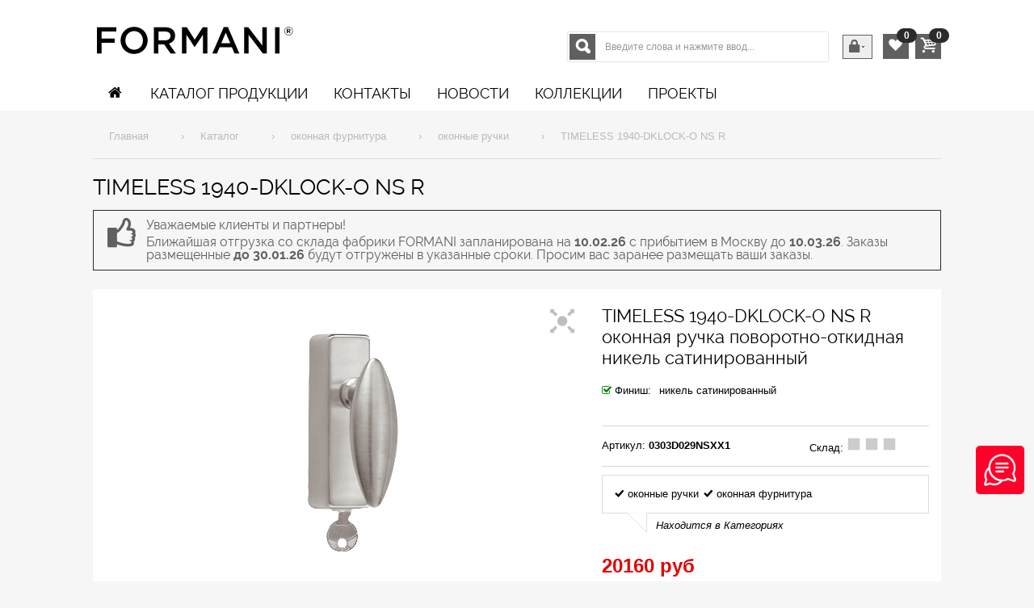

--- FILE ---
content_type: text/html; charset=UTF-8
request_url: https://xooi.ru/catalog/ctimeless-1940-dklock-o-ns-r-1128
body_size: 26119
content:
<!-- saved from url=(0014)about:internet -->
<!DOCTYPE html>
<html lang="ru-RU">
<head>
	<meta charset="utf-8" />
	<meta http-equiv="X-UA-Compatible" content="IE=edge">
	<title>TIMELESS 1940-DKLOCK-O Купить оконные ручки</title>
	<meta name="description" content="TIMELESS 1940-DKLOCK-O Купить оконные ручки" />
	<meta name="keywords" content="timeless,1940dklock,оконная,ручка,поворотнооткидная,ключом,открывание,вправо,никель,сатинированный" />

  

        
	<link rel="canonical" href="https://xooi.ru/catalog/ctimeless-1940-dklock-o-ns-r-1128">
	

  
	<meta property="author" content="FriendlyCMS (frcms.ru)" />
	
	<meta property="og:title" content="TIMELESS 1940-DKLOCK-O NS R оконная ручка поворотно-откидная никель сатинированный" />
	
	<meta property="og:type" content="product" />
	
	<meta property="og:image" content="https://xooi.ru/images/products/formani/timeless-1940-dklock-o_id1128_1.jpg" />
	
	<meta property="og:url" content="https://xooi.ru/catalog/ctimeless-1940-dklock-o-ns-r-1128" />
	
	<meta property="og:product:tag" content="" />
	
	<meta property="og:product:published_time" content="2019-02-07" />
	
	<meta property="og:product:modified_time" content="2025-05-16" />
	
	<meta property="twitter:title" content="TIMELESS 1940-DKLOCK-O NS R оконная ручка поворотно-откидная никель сатинированный" />
	
	<meta property="og:image:secure_url" content="https://xooi.ru/images/products/formani/timeless-1940-dklock-o_id1128_1.jpg" />
	
	<meta property="twitter:image" content="https://xooi.ru/images/products/formani/timeless-1940-dklock-o_id1128_1.jpg" />
	
	<meta property="vk:image" content="https://xooi.ru/images/products/formani/timeless-1940-dklock-o_id1128_1.jpg" />
	
	<meta property="og:description" content="TIMELESS 1940-DKLOCK-O Купить оконные ручки" />
	
	<meta property="twitter:description" content="TIMELESS 1940-DKLOCK-O Купить оконные ручки" />
	
	<meta property="og:site_name" content="Фурнитура FORMANI из нержавеющей стали для дверей и окон, аксессуары для ванной комнаты и гардеробной" />
	
	<meta property="og:locale" content="ru_RU" />
	
	<meta property="twitter:card" content="summary_large_image" />
	
	<meta property="twitter:site" content="https://xooi.ru" />
	
	<meta name="author" content="frcms.ru">
	<meta name="viewport" content="width=device-width, height=device-height, initial-scale=1.0, user-scalable=no, maximum-scale=1.0" />
	<meta name="robots" content="all" />
	<link rel="shortcut icon" href="/favicon.ico" type="image/x-icon">
	<link rel="icon" href="/favicon.ico" type="image/x-icon">
	
	<link href="/design/xooi/css/00_bmiicon.css" rel="stylesheet" />
	<link href="/design/xooi/css/01_reset.css" rel="stylesheet" />
	<link href="/design/xooi/css/02_bootstrap.css" rel="stylesheet" />
	<link href="/design/xooi/css/03_bootstrap-responsive.css" rel="stylesheet" />
	<link href="/design/xooi/css/04_animate.css" rel="stylesheet" />
	<link href="/design/xooi/css/05_flexslider.css" rel="stylesheet" />
	<link href="/design/xooi/css/06_andepict.css" rel="stylesheet" />
	<link href="/design/xooi/css/07_product-slider.css" rel="stylesheet" />
	<link href="/design/xooi/css/08_jquery.nouislider.css" rel="stylesheet" />
	<link href="/design/xooi/css/09_fb_style.css" rel="stylesheet" />
	<link href="/design/xooi/css/10_isotope.css" rel="stylesheet" />
	<link href="/design/xooi/css/11_style.css" rel="stylesheet" />
	<link href="/design/xooi/css/12_lsslider.css" rel="stylesheet" />
	<link href="/design/xooi/css/13_bmi.css" rel="stylesheet" />
	<link href="/design/xooi/css/14_bmi-custom.css" rel="stylesheet" />
	<link href="/design/xooi/css/15_raleway.css" rel="stylesheet" />
	<link href="/design/xooi/css/16_custom.css" rel="stylesheet" />
	
	<link rel="alternate" type="application/rss+xml" title="RSS" href="http://xooi.ru/rss/rss.php" />
	
	
	<link href="/design/xooi/css/skins/color_21.css" rel="stylesheet" />
	
	
	<!--[if IE 9 ]>
	<link href="/design/xooi/css/ie/styleie9.css" rel="stylesheet" />
	<![endif]-->
	<!--[if lte IE 8 ]>
	<link href="/design/xooi/css/ie/styleie8.css" rel="stylesheet" />
	<script src="/design/xooi/js/html5.js"></script>
	<![endif]-->
	<script src="https://yastatic.net/jquery/1.11.0/jquery.min.js"></script>
	<script src="https://yastatic.net/modernizr/2.6.2/modernizr.min.js"></script>

	<!--
	<script>window.jQuery || document.write('<script src="/design/friendlyshop/js/jquery-1.11.0.min.js"></script>');</script>
	<script>window.jQuery || document.write('<script src="/design/friendlyshop/js/modernizr-2.6.2.min.js"></script>');</script>
	-->
	
	
	<!-- HEADER CUSTOM -->

<!-- HEADER CUSTOM END -->
	<!--<script src="https://www.gstatic.com/firebasejs/4.6.2/firebase.js"></script>-->
	<script src="/core/user/js/mini.php?type=javascript&files=favorites.user,fields_restore.user,load_more.user,callbackform.user,buy-oneclick.user,siteMailing.user,cart_lang.user,add-to-cart.user,catalogSearch.user,categoryimagesloader.user,cookieagreement.user,catalog.user,core.user,mylocation.user,navmenu.user,products.user,utils.user,seourls.user,extended_delivery_fields.user"></script>
</head>
<body class="shop">
	
	<!-- Yandex.Metrika counter -->
<script type="text/javascript" >
   (function(m,e,t,r,i,k,a){m[i]=m[i]||function(){(m[i].a=m[i].a||[]).push(arguments)};
   m[i].l=1*new Date();k=e.createElement(t),a=e.getElementsByTagName(t)[0],k.async=1,k.src=r,a.parentNode.insertBefore(k,a)})
   (window, document, "script", "https://mc.yandex.ru/metrika/tag.js", "ym");

   ym(52580764, "init", {
        clickmap:true,
        trackLinks:true,
        accurateTrackBounce:true
   });
</script>
<noscript><div><img src="https://mc.yandex.ru/watch/52580764" style="position:absolute; left:-9999px;" alt="" /></div></noscript>
<!-- /Yandex.Metrika counter -->
	
	<div id="wrap">
		<div id="right_toolbar" class="hidden-phone hidden-tablet">
			<div class="shoppingcart">
				<div class="fadelink">
					<span class="pull-right"> <a href="/cart" class="btn"><i class="icon-basket icon-large"></i></a></span><span class="badge  badge-inverse totalCartCount">0</span>
					<div class="shopping_cart_mini shopCartMini hidden-phone hidden-tablet">		<div class="inner-wrapper">
		
		
			<!--noindex-->		
			<div class="testimonials">
				<p> В данный момент Корзина пуста. </p>
              	<p> Выберите товары и нажмите на кнопку Купить, тогда Вы будете видеть здесь товары и общую сумму. </p>
			</div>
			<p class="testimonials_author">
				<em>Сообщение: </em>
				<span class="color">Пустая Корзина </span>
			</p>
			<!--/noindex-->
		
		</div></div>
				</div>
			</div>
			<div class="search_wrapper">
				<form class="form-search" method="GET" name="form-search-right" id="form-search-right" action="/search/filter/">
					<button type="submit" class="btn" onclick='$("#form-search-right").submit();'><i class="icon-search-2 icon-large"></i></button>
					<input type="text" class="input-medium search-query" id='searchright' name="searchWords" autocomplete='off' maxLength=40 value='' placeholder='Я ищу...'>
				</form>
			</div>
			<script>
			$('#searchright').preSearch('init',{
				appendToElement:'body #form-search-right',
				onSelect: function(data) { $("#searchright").val(data.title); }
			});
			</script>
			<div id="back-top"> <a href="#top"><i class="icon-up-2"></i></a> </div>
		</div>
		<div id="header">
			<div id="spy" class="visible-desktop visible-tablet">
				<div class="container">
					<div class="row">
						<div class="span12">
							<nav></nav>
						</div>
						<div class="spy-left">
							<div class="spy_logo">
                  <a href="/" class="logo_inner" title="На главную" >
    								<img class="logo-img" src="/design/xooi/img/formani.svg" width="176" height="40" onerror="this.onerror=null; this.src='/design/xooi/img/logo.png'">
                  </a>
              </div>
						</div>
						<div class="spy-right">
							<div class="spyshop_search hidden-tablet">
								<form class="form-search" method="GET" name="form_search_spy" id="form_search_spy" action="/search/filter/">
									<input type="text" class="search-query" id='searchspy' name="searchWords" autocomplete='off' maxLength=40 value='' placeholder='Я ищу...'>
									<button type="submit" class="btn" onclick='$("#form_search_spy").submit();'><i class="icon-search-2 icon-large"></i></button>
								</form>
							</div>
							<script>
							$('#searchspy').preSearch('init',{
								appendToElement:'body #form_search_spy',
								onSelect: function(data) { $("#searchspy").val(data.title); }
							});
							</script>
							<div class="spyshop"> </div>
						</div>
					</div>
				</div>
			</div>
			<div class="container">
				<div class="wrapper_w main-header">
					<div id="logo">
						<a href="/" class="logo_inner" title="На главную">
              <img class="logo-img" src="/design/xooi/img/formani.svg" width="250" height="57" onerror="this.onerror=null; this.src='/design/xooi/img/logo.png'">
            </a>
					</div>

					<div class="pull-right padding-1" id="cart">
						<div class="shoppingcart">
							<div class="fadelink">
								<span class="pull-right"> <a href="/cart" class="btn"><i class="icon-basket icon-large"></i></a> </span><span class="badge  badge-inverse totalCartCount">0</span>
								<div class="shopping_cart_mini shopCartMini hidden-phone hidden-tablet">		<div class="inner-wrapper">
		
		
			<!--noindex-->		
			<div class="testimonials">
				<p> В данный момент Корзина пуста. </p>
              	<p> Выберите товары и нажмите на кнопку Купить, тогда Вы будете видеть здесь товары и общую сумму. </p>
			</div>
			<p class="testimonials_author">
				<em>Сообщение: </em>
				<span class="color">Пустая Корзина </span>
			</p>
			<!--/noindex-->
		
		</div></div>
							</div>
						</div>
					</div>
					<div class="pull-right padding-1" id="fav_header">
					  <div class="shoppingcart">
					    <div class="fadelink">
					      <span class="pull-right"> <a href="/fav" class="btn"><i class="icon-heart icon-large"></i></a> </span><span class="badge  badge-inverse totalFavCount">0</span>
					    </div>
					  </div>
					</div>
          <div class="pull-right padding-1" id="topline">
            <div class="fadelink">
	<a class="btn" href="#"><i class="icon-lock icon-large"></i></a>
	<div class="ul_wrapper">
		<ul>
			<li> <a href="/register"> Войти в кабинет</a> </li>
			<li> <a href="/register"> Создать кабинет </a> </li>
			<li> <a href="/fav"> Избранное (<span class='totalFavCount'>0</span>) </a> </li>
		</ul>
	</div>
</div>

          </div>
					<div class="pull-right padding-1">
						<div class="form-search-wrapper">
							<div id="search-box">
								<form method="GET" name="form_search" id="form_search" action="/search/filter/" class="form-search">
									<input type="text" class="search-query" id='searchbox' name="searchWords" autocomplete='off' maxLength=40 value='' placeholder='Введите слова и нажмите ввод...'>
									<button class="btn" onClick="document.getElementById('form_search').submit()"><i class="icon-search-2 icon-large"></i></button>
								</form>
							</div>
							<script>
							$('#searchbox').preSearch('init',{
								appendToElement:'body #form_search',
								onSelect: function(data) { $("#searchbox").val(data.title); }
							});
							</script>
						</div>
					</div>
				</div>
				<div class="row">
					<div class="span12">
						<nav>
							<ul class="nav nav-list">
								<li class="nav-header">
									<a href="#level1" title="" data-toggle="collapse" class="collapsed"><i class="icon-th"></i>&nbsp;&nbsp;МЕНЮ <i class="icon-up pull-right"></i><i class="icon-down pull-right"></i> </a>
									<ul class="collapse in" id="level1">
										<li> <a href="/">ГЛАВНАЯ </a></li>
																				
										<li class="level0 first parent">
											<a href="/catalog/cdoor-furniture"> <span>для межкомнатных дверей</span> </a> <a class="icon-collapse collapsed" href="#level111" title="" data-toggle="collapse"><i class="icon-up pull-right"></i><i class="icon-down pull-right"></i></a>
											<ul class="level0 collapse in" id="level111">
												
												<li class="level1 parent">
													<a href="/catalog/door-handles-on-rose"> <span>ручки на розетке</span> </a>
												</li>
												
												<li class="level1 parent">
													<a href="/catalog/door-handles-on-plate"> <span>ручки на пластине</span> </a>
												</li>
												
												<li class="level1 parent">
													<a href="/catalog/cknobs"> <span>кнобы для цилиндров</span> </a>
												</li>
												
												<li class="level1 parent">
													<a href="/catalog/cPRIVACY-SETS-35"> <span>сантех защелки</span> </a>
												</li>
												
												<li class="level1 parent">
													<a href="/catalog/cKEY-ESCUTCHEONS-24"> <span>накладки под ключ</span> </a>
												</li>
												
												<li class="level1 parent">
													<a href="/catalog/cPZ-CYLINDER-ESCUTCHEONS-25"> <span>накладки под цилиндр</span> </a>
												</li>
												
												<li class="level1 parent">
													<a href="/catalog/caksessuari-42"> <span>аксессуары</span> </a>
												</li>
												
												<li class="level1 parent">
													<a href="/catalog/cBLANK-ESCUTCHEONS-18"> <span>накладки-заглушки</span> </a>
												</li>
												
											</ul>
										</li>
										
										<li class="level0 first parent">
											<a href="/catalog/door-access"> <span>дверные аксессуары</span> </a> <a class="icon-collapse collapsed" href="#level1161" title="" data-toggle="collapse"><i class="icon-up pull-right"></i><i class="icon-down pull-right"></i></a>
											<ul class="level0 collapse in" id="level1161">
												
												<li class="level1 parent">
													<a href="/catalog/cFLUSH-PULLS-RINGS-32"> <span>ручки-купе</span> </a>
												</li>
												
												<li class="level1 parent">
													<a href="/catalog/с-glass-door-handles"> <span>для стеклянных дверей</span> </a>
												</li>
												
												<li class="level1 parent">
													<a href="/catalog/cdoor-hinges"> <span>дверные петли</span> </a>
												</li>
												
												<li class="level1 parent">
													<a href="/catalog/cdoor-stops-10"> <span>дверные ограничители</span> </a>
												</li>
												
												<li class="level1 parent">
													<a href="/catalog/cdoor-fixers-11"> <span>дверные фиксаторы</span> </a>
												</li>
												
												<li class="level1 parent">
													<a href="/catalog/clever-handles-roses-31"> <span>розетки для нажимных ручек</span> </a>
												</li>
												
											</ul>
										</li>
										
										<li class="level0 first parent">
											<a href="/catalog/front-door-harware"> <span>для входных групп</span> </a> <a class="icon-collapse collapsed" href="#level1162" title="" data-toggle="collapse"><i class="icon-up pull-right"></i><i class="icon-down pull-right"></i></a>
											<ul class="level0 collapse in" id="level1162">
												
												<li class="level1 parent">
													<a href="/catalog/front-door-knobs"> <span>ручки-кнобы</span> </a>
												</li>
												
												<li class="level1 parent">
													<a href="/catalog/no-rose-door-handles"> <span>рукоятки без розетки</span> </a>
												</li>
												
												<li class="level1 parent">
													<a href="/catalog/cpull-handles"> <span>ручки-скобы</span> </a>
												</li>
												
												<li class="level1 parent">
													<a href="/catalog/cSECURITY-ESCUTCHEONS-36"> <span>броне-накладки</span> </a>
												</li>
												
												<li class="level1 parent">
													<a href="/catalog/cSECURITY-PLATES-37"> <span>броне-пластина</span> </a>
												</li>
												
												<li class="level1 parent">
													<a href="/catalog/cBELL-PUSHES-19"> <span>кнопки дверного звонка</span> </a>
												</li>
												
												<li class="level1 parent">
													<a href="/catalog/cdoor-knockers-9"> <span>дверные молотки</span> </a>
												</li>
												
												<li class="level1 parent">
													<a href="/catalog/cLETTER-PLATES-29"> <span>почтовые пластины</span> </a>
												</li>
												
												<li class="level1 parent">
													<a href="/catalog/cMAIL-BOXES-30"> <span>почтовые ящики</span> </a>
												</li>
												
												<li class="level1 parent">
													<a href="/catalog/cSYMBOLS-33"> <span>указатели</span> </a>
												</li>
												
												<li class="level1 parent">
													<a href="/catalog/cnumerals-34"> <span>символы</span> </a>
												</li>
												
											</ul>
										</li>
										
										<li class="level0 first parent">
											<a href="/catalog/csliding-door-handles"> <span>для террасных дверей</span> </a> <a class="icon-collapse collapsed" href="#level116" title="" data-toggle="collapse"><i class="icon-up pull-right"></i><i class="icon-down pull-right"></i></a>
											<ul class="level0 collapse in" id="level116">
												
												<li class="level1 parent">
													<a href="/catalog/hardware-for-sliding-doors"> <span>подъемно-сдвижные ручки</span> </a>
												</li>
												
											</ul>
										</li>
										
										<li class="level0 first parent">
											<a href="/catalog/cwindow-furniture"> <span>оконная фурнитура</span> </a> <a class="icon-collapse collapsed" href="#level114" title="" data-toggle="collapse"><i class="icon-up pull-right"></i><i class="icon-down pull-right"></i></a>
											<ul class="level0 collapse in" id="level114">
												
												<li class="level1 parent">
													<a href="/catalog/cespagnolette-bolt"> <span>кремоны</span> </a>
												</li>
												
												<li class="level1 parent">
													<a href="/catalog/cTILT-AND-TURN-WINDOW-HANDLES-26"> <span>оконные ручки</span> </a>
												</li>
												
												<li class="level1 parent">
													<a href="/catalog/ccasement-fastener-39"> <span>завертки и крючки</span> </a>
												</li>
												
												<li class="level1 parent">
													<a href="/catalog/cCASEMENT-STAYS-28"> <span>оконные остановы</span> </a>
												</li>
												
												<li class="level1 parent">
													<a href="/catalog/cESPAGNOLETTE-BOLTS-27"> <span>шпингалеты</span> </a>
												</li>
												
											</ul>
										</li>
										
										<li class="level0 first parent">
											<a href="/catalog/cfurniture-fittings-20"> <span>мебельная фурнитура</span> </a> <a class="icon-collapse collapsed" href="#level1120" title="" data-toggle="collapse"><i class="icon-up pull-right"></i><i class="icon-down pull-right"></i></a>
											<ul class="level0 collapse in" id="level1120">
												
												<li class="level1 parent">
													<a href="/catalog/ccabinet-knobs-23"> <span>мебельные ручки</span> </a>
												</li>
												
												<li class="level1 parent">
													<a href="/catalog/chooks-21"> <span>крючки</span> </a>
												</li>
												
												<li class="level1 parent">
													<a href="/catalog/cGARDEROBE-38"> <span>гардеробная</span> </a>
												</li>
												
											</ul>
										</li>
										
										<li class="level0 first parent">
											<a href="/catalog/cbathroom-12"> <span>аксессуары для ванной</span> </a> <a class="icon-collapse collapsed" href="#level1112" title="" data-toggle="collapse"><i class="icon-up pull-right"></i><i class="icon-down pull-right"></i></a>
											<ul class="level0 collapse in" id="level1112">
												
												<li class="level1 parent">
													<a href="/catalog/cTOILET-ROLL-HOLDERS-13"> <span>держатели туалетной бумаги</span> </a>
												</li>
												
												<li class="level1 parent">
													<a href="/catalog/cTOILETBRUSH-HOLDERS-14"> <span>держатели туалетного ёршика</span> </a>
												</li>
												
												<li class="level1 parent">
													<a href="/catalog/cTOOTHBRUSH-HOLDERS-15"> <span>держатели для зубных щеток</span> </a>
												</li>
												
												<li class="level1 parent">
													<a href="/catalog/cTOWEL-HOLDERS-16"> <span>держатели для полотенец</span> </a>
												</li>
												
												<li class="level1 parent">
													<a href="/catalog/cSOAP-DISPENSERS-17"> <span>дозаторы жидкого мыла</span> </a>
												</li>
												
												<li class="level1 parent">
													<a href="/catalog/cHOOKS-BATHWARE-22"> <span>крючки для ванной</span> </a>
												</li>
												
											</ul>
										</li>
										
										<li class="level0 first parent">
											<a href="/catalog/mechanical-locking-systems"> <span>механические системы запирания</span> </a> <a class="icon-collapse collapsed" href="#level1143" title="" data-toggle="collapse"><i class="icon-up pull-right"></i><i class="icon-down pull-right"></i></a>
											<ul class="level0 collapse in" id="level1143">
												
												<li class="level1 parent">
													<a href="/catalog/mortise-locks"> <span>Врезные замки</span> </a>
												</li>
												
												<li class="level1 parent">
													<a href="/catalog/customer-profile"> <span>Цилиндры</span> </a>
												</li>
												
												<li class="level1 parent">
													<a href="/catalog/ces-modular-profiles"> <span>Модульные цилиндры</span> </a>
												</li>
												
												<li class="level1 parent">
													<a href="/catalog/locking-systems"> <span>Системы мастер-ключ</span> </a>
												</li>
												
												<li class="level1 parent">
													<a href="/catalog/special-furniture-cylinders"> <span>Специальные цилиндры и фурнитура</span> </a>
												</li>
												
											</ul>
										</li>
										
										<li class="level0 first parent">
											<a href="/catalog/electronic-locking-systems"> <span>электрические системы запирания</span> </a> <a class="icon-collapse collapsed" href="#level1153" title="" data-toggle="collapse"><i class="icon-up pull-right"></i><i class="icon-down pull-right"></i></a>
											<ul class="level0 collapse in" id="level1153">
												
												<li class="level1 parent">
													<a href="/catalog/ces-omega-flex-system"> <span>CES OMEGA FLEX</span> </a>
												</li>
												
												<li class="level1 parent">
													<a href="/catalog/ces-easy-electronic-locking-system"> <span>CESeasy</span> </a>
												</li>
												
												<li class="level1 parent">
													<a href="/catalog/home-and-office-set"> <span>Home & Office Set</span> </a>
												</li>
												
											</ul>
										</li>
										
														
					<li class="dropdown">										<a href='/news'>Новости</a>
										<ul class="level0 one-column" style='display:none'>
											<li>
												<ul class="shadow">
													<li class="list_column">
														<ul class="list_in_column">
															
														</ul>
													</li>
												</ul>
											</li>
										</ul></li>
				
					<li class="dropdown">										<a href='/pages/collections'>Коллекции</a>
										<ul class="level0 one-column" >
											<li>
												<ul class="shadow">
													<li class="list_column">
														<ul class="list_in_column">
															
															<li class="level1"> <a href="/pages/formani-one-piet-boon-collection"> <span>ONE (Piet Boon)</span> </a> </li>
															
															<li class="level1"> <a href="/pages/formani-two-piet-boon-collection"> <span>TWO (Piet Boon)</span> </a> </li>
															
															<li class="level1"> <a href="/pages/formani-inc-piet-boon-collection"> <span>INC (Piet Boon)</span> </a> </li>
															
															<li class="level1"> <a href="/pages/formani-arc-23"> <span>ARC (Piet Boon)</span> </a> </li>
															
															<li class="level1"> <a href="/pages/eleez-zaha-hadid-design-35"> <span>ELEEZ (Zaha Hadid Design)</span> </a> </li>
															
															<li class="level1"> <a href="/pages/formani-rivio-collection"> <span>RIVIO (Gensler)</span> </a> </li>
															
															<li class="level1"> <a href="/pages/formani-eclipse-david-rockwell-20"> <span>ECLIPSE (David Rockwell)</span> </a> </li>
															
															<li class="level1"> <a href="/pages/formani-tense-collection"> <span>TENSE (Bertram Beerbaum)</span> </a> </li>
															
															<li class="level1"> <a href="/pages/formani-cone-21"> <span>CONE (Osiris Hertman)</span> </a> </li>
															
															<li class="level1"> <a href="/pages/formani-bobby-22"> <span>BOBBY (Eric Kuster)</span> </a> </li>
															
															<li class="level1"> <a href="/pages/formani-nour-collection"> <span>NOUR (Edward van Vliet)</span> </a> </li>
															
															<li class="level1"> <a href="/pages/formani-bosco-collection"> <span>BOSCO (Lazaro Rosa-Violan)</span> </a> </li>
															
															<li class="level1"> <a href="/pages/formani-square-collection"> <span>SQUARE (Jan des Bouvrie)</span> </a> </li>
															
															<li class="level1"> <a href="/pages/formani-ribbon-collection"> <span>RIBBON (Bob Manders)</span> </a> </li>
															
															<li class="level1"> <a href="/pages/formani-fold-collection"> <span>FOLD (Tord Boontje)</span> </a> </li>
															
															<li class="level1"> <a href="/pages/formani-edgy-collection"> <span>EDGY (Mathieu Bruls)</span> </a> </li>
															
															<li class="level1"> <a href="/pages/formani-ferrovia-collection"> <span>FERROVIA</span> </a> </li>
															
															<li class="level1"> <a href="/pages/formani-timeless-collection"> <span>TIMELESS</span> </a> </li>
															
															<li class="level1"> <a href="/pages/formani-basics-collection"> <span>BASICS</span> </a> </li>
															
														</ul>
													</li>
												</ul>
											</li>
										</ul></li>
				
					<li class="dropdown">										<a href='/pages/stories'>Проекты</a>
										<ul class="level0 one-column" >
											<li>
												<ul class="shadow">
													<li class="list_column">
														<ul class="list_in_column">
															
															<li class="level1"> <a href="/pages/zhk-bunin-24"> <span>Клубный дом Бунин</span> </a> </li>
															
															<li class="level1"> <a href="/pages/zhk-brodskii-25"> <span>Клубный дом Бродский</span> </a> </li>
															
															<li class="level1"> <a href="/pages/kinoteatr-hudozhestvennii-26"> <span>Кинотеатр Художественный</span> </a> </li>
															
															<li class="level1"> <a href="/pages/b-dmitrovka-ix-27"> <span>Б. Дмитровка IX</span> </a> </li>
															
															<li class="level1"> <a href="/pages/dom-na-hlebnom-28"> <span>Дом на Хлебном</span> </a> </li>
															
															<li class="level1"> <a href="/pages/dom-s-atlantami-29"> <span>Дом с Атлантами</span> </a> </li>
															
														</ul>
													</li>
												</ul>
											</li>
										</ul></li>
				
									</ul>
								</li>
							</ul>
						</nav>
						<nav>
							<!--MENU-->
							<div id="megamenu">
								<ul id="nav">
									<li class="menu_home_link"><a href="/"><i class="icon-home"></i></a></li>
																		<li class="level0 first parent dropdown">
										<a href="/catalog"> <span>Каталог Продукции</span> </a>
										<ul class="level0 shown-sub">
											<ul class="shadow">
												<li class="row_top"><span class="inside"><i class="icon-heart"></i><a href='/catalog/activity/new'>Новинки</a> <i class="icon-tag"></i><a href='/catalog/activity/spec'>Спецпредложения</a></span></li>
												<li class="row_middle shown-sub">
													<ul class="rows_outer">
														<li>
															<ul class="menu_row">
																
																<li class="col">
																	<ul>
																		<li class="level1 parent title"> <a href="/catalog/cdoor-furniture"> для межкомнатных дверей </a> </li>
																		
																		<li class="level2 parent"><a href="/catalog/door-handles-on-rose"> ручки на розетке </a></li>
																		
																		<li class="level2 parent"><a href="/catalog/door-handles-on-plate"> ручки на пластине </a></li>
																		
																		<li class="level2 parent"><a href="/catalog/cknobs"> кнобы для цилиндров </a></li>
																		
																		<li class="level2 parent"><a href="/catalog/cPRIVACY-SETS-35"> сантех защелки </a></li>
																		
																		<li class="level2 parent"><a href="/catalog/cKEY-ESCUTCHEONS-24"> накладки под ключ </a></li>
																		
																		<li class="level2 parent"><a href="/catalog/cPZ-CYLINDER-ESCUTCHEONS-25"> накладки под цилиндр </a></li>
																		
																		<li class="level2 parent"><a href="/catalog/caksessuari-42"> аксессуары </a></li>
																		
																		<li class="level2 parent"><a href="/catalog/cBLANK-ESCUTCHEONS-18"> накладки-заглушки </a></li>
																		
																		
																	</ul>
																</li>
																
																<li class="col">
																	<ul>
																		<li class="level1 parent title"> <a href="/catalog/door-access"> дверные аксессуары </a> </li>
																		
																		<li class="level2 parent"><a href="/catalog/cFLUSH-PULLS-RINGS-32"> ручки-купе </a></li>
																		
																		<li class="level2 parent"><a href="/catalog/с-glass-door-handles"> для стеклянных дверей </a></li>
																		
																		<li class="level2 parent"><a href="/catalog/cdoor-hinges"> дверные петли </a></li>
																		
																		<li class="level2 parent"><a href="/catalog/cdoor-stops-10"> дверные ограничители </a></li>
																		
																		<li class="level2 parent"><a href="/catalog/cdoor-fixers-11"> дверные фиксаторы </a></li>
																		
																		<li class="level2 parent"><a href="/catalog/clever-handles-roses-31"> розетки для нажимных ручек </a></li>
																		
																		
																	</ul>
																</li>
																
																<li class="col">
																	<ul>
																		<li class="level1 parent title"> <a href="/catalog/front-door-harware"> для входных групп </a> </li>
																		
																		<li class="level2 parent"><a href="/catalog/front-door-knobs"> ручки-кнобы </a></li>
																		
																		<li class="level2 parent"><a href="/catalog/no-rose-door-handles"> рукоятки без розетки </a></li>
																		
																		<li class="level2 parent"><a href="/catalog/cpull-handles"> ручки-скобы </a></li>
																		
																		<li class="level2 parent"><a href="/catalog/cSECURITY-ESCUTCHEONS-36"> броне-накладки </a></li>
																		
																		<li class="level2 parent"><a href="/catalog/cSECURITY-PLATES-37"> броне-пластина </a></li>
																		
																		<li class="level2 parent"><a href="/catalog/cBELL-PUSHES-19"> кнопки дверного звонка </a></li>
																		
																		<li class="level2 parent"><a href="/catalog/cdoor-knockers-9"> дверные молотки </a></li>
																		
																		<li class="level2 parent"><a href="/catalog/cLETTER-PLATES-29"> почтовые пластины </a></li>
																		
																		
																																				<li class="level2 last parent">
																			<a href="/catalog/front-door-harware"> Остальные... </a>
																			<ul class="level2">
																				
																				<li class="level3"> <a href="/catalog/cMAIL-BOXES-30"> почтовые ящики </a> </li>
																				
																				<li class="level3"> <a href="/catalog/cSYMBOLS-33"> указатели </a> </li>
																				
																				<li class="level3"> <a href="/catalog/cnumerals-34"> символы </a> </li>
																				
																			</ul>
																		</li>
																		
																	</ul>
																</li>
																
																<li class="col">
																	<ul>
																		<li class="level1 parent title"> <a href="/catalog/csliding-door-handles"> для террасных дверей </a> </li>
																		
																		<li class="level2 parent"><a href="/catalog/hardware-for-sliding-doors"> подъемно-сдвижные ручки </a></li>
																		
																		
																	</ul>
																</li>
																
																<li class="col">
																	<ul>
																		<li class="level1 parent title"> <a href="/catalog/cwindow-furniture"> оконная фурнитура </a> </li>
																		
																		<li class="level2 parent"><a href="/catalog/cespagnolette-bolt"> кремоны </a></li>
																		
																		<li class="level2 parent"><a href="/catalog/cTILT-AND-TURN-WINDOW-HANDLES-26"> оконные ручки </a></li>
																		
																		<li class="level2 parent"><a href="/catalog/ccasement-fastener-39"> завертки и крючки </a></li>
																		
																		<li class="level2 parent"><a href="/catalog/cCASEMENT-STAYS-28"> оконные остановы </a></li>
																		
																		<li class="level2 parent"><a href="/catalog/cESPAGNOLETTE-BOLTS-27"> шпингалеты </a></li>
																		
																		
																	</ul>
																</li>
																
																<li class="col">
																	<ul>
																		<li class="level1 parent title"> <a href="/catalog/cfurniture-fittings-20"> мебельная фурнитура </a> </li>
																		
																		<li class="level2 parent"><a href="/catalog/ccabinet-knobs-23"> мебельные ручки </a></li>
																		
																		<li class="level2 parent"><a href="/catalog/chooks-21"> крючки </a></li>
																		
																		<li class="level2 parent"><a href="/catalog/cGARDEROBE-38"> гардеробная </a></li>
																		
																		
																	</ul>
																</li>
																
																<li class="col">
																	<ul>
																		<li class="level1 parent title"> <a href="/catalog/cbathroom-12"> аксессуары для ванной </a> </li>
																		
																		<li class="level2 parent"><a href="/catalog/cTOILET-ROLL-HOLDERS-13"> держатели туалетной бумаги </a></li>
																		
																		<li class="level2 parent"><a href="/catalog/cTOILETBRUSH-HOLDERS-14"> держатели туалетного ёршика </a></li>
																		
																		<li class="level2 parent"><a href="/catalog/cTOOTHBRUSH-HOLDERS-15"> держатели для зубных щеток </a></li>
																		
																		<li class="level2 parent"><a href="/catalog/cTOWEL-HOLDERS-16"> держатели для полотенец </a></li>
																		
																		<li class="level2 parent"><a href="/catalog/cSOAP-DISPENSERS-17"> дозаторы жидкого мыла </a></li>
																		
																		<li class="level2 parent"><a href="/catalog/cHOOKS-BATHWARE-22"> крючки для ванной </a></li>
																		
																		
																	</ul>
																</li>
																
																<li class="col">
																	<ul>
																		<li class="level1 parent title"> <a href="/catalog/mechanical-locking-systems"> механические системы запирания </a> </li>
																		
																		<li class="level2 parent"><a href="/catalog/mortise-locks"> Врезные замки </a></li>
																		
																		<li class="level2 parent"><a href="/catalog/customer-profile"> Цилиндры </a></li>
																		
																		<li class="level2 parent"><a href="/catalog/ces-modular-profiles"> Модульные цилиндры </a></li>
																		
																		<li class="level2 parent"><a href="/catalog/locking-systems"> Системы мастер-ключ </a></li>
																		
																		<li class="level2 parent"><a href="/catalog/special-furniture-cylinders"> Специальные цилиндры и фурнитура </a></li>
																		
																		
																	</ul>
																</li>
																
																<li class="col">
																	<ul>
																		<li class="level1 parent title"> <a href="/catalog/electronic-locking-systems"> электрические системы запирания </a> </li>
																		
																		<li class="level2 parent"><a href="/catalog/ces-omega-flex-system"> CES OMEGA FLEX </a></li>
																		
																		<li class="level2 parent"><a href="/catalog/ces-easy-electronic-locking-system"> CESeasy </a></li>
																		
																		<li class="level2 parent"><a href="/catalog/home-and-office-set"> Home & Office Set </a></li>
																		
																		
																	</ul>
																</li>
																
															</ul>
														</li>
													</ul>
												</li>
												<!--<li class="row_bot"><span class="inside"><i class="icon-gift"></i><a href='/catalog/activity/gifts' >Товары с подарками</a> <i class="icon-thumbs-up"></i><a href='/catalog/activity/hits'>Хиты продаж</a></span></li>-->
											</ul>
										</ul>
									</li>

                                  <li class="level0 level-top first parent dropdown">
                                    <a href="/feedback"> <span>Контакты</span> </a>
                                  </li>
									
									
													
					<li class="dropdown">										<a href='/news'>Новости</a>
										<ul class="level0 one-column" style='display:none'>
											<li>
												<ul class="shadow">
													<li class="list_column">
														<ul class="list_in_column">
															
														</ul>
													</li>
												</ul>
											</li>
										</ul></li>
				
					<li class="dropdown">										<a href='/pages/collections'>Коллекции</a>
										<ul class="level0 one-column" >
											<li>
												<ul class="shadow">
													<li class="list_column">
														<ul class="list_in_column">
															
															<li class="level1"> <a href="/pages/formani-one-piet-boon-collection"> <span>ONE (Piet Boon)</span> </a> </li>
															
															<li class="level1"> <a href="/pages/formani-two-piet-boon-collection"> <span>TWO (Piet Boon)</span> </a> </li>
															
															<li class="level1"> <a href="/pages/formani-inc-piet-boon-collection"> <span>INC (Piet Boon)</span> </a> </li>
															
															<li class="level1"> <a href="/pages/formani-arc-23"> <span>ARC (Piet Boon)</span> </a> </li>
															
															<li class="level1"> <a href="/pages/eleez-zaha-hadid-design-35"> <span>ELEEZ (Zaha Hadid Design)</span> </a> </li>
															
															<li class="level1"> <a href="/pages/formani-rivio-collection"> <span>RIVIO (Gensler)</span> </a> </li>
															
															<li class="level1"> <a href="/pages/formani-eclipse-david-rockwell-20"> <span>ECLIPSE (David Rockwell)</span> </a> </li>
															
															<li class="level1"> <a href="/pages/formani-tense-collection"> <span>TENSE (Bertram Beerbaum)</span> </a> </li>
															
															<li class="level1"> <a href="/pages/formani-cone-21"> <span>CONE (Osiris Hertman)</span> </a> </li>
															
															<li class="level1"> <a href="/pages/formani-bobby-22"> <span>BOBBY (Eric Kuster)</span> </a> </li>
															
															<li class="level1"> <a href="/pages/formani-nour-collection"> <span>NOUR (Edward van Vliet)</span> </a> </li>
															
															<li class="level1"> <a href="/pages/formani-bosco-collection"> <span>BOSCO (Lazaro Rosa-Violan)</span> </a> </li>
															
															<li class="level1"> <a href="/pages/formani-square-collection"> <span>SQUARE (Jan des Bouvrie)</span> </a> </li>
															
															<li class="level1"> <a href="/pages/formani-ribbon-collection"> <span>RIBBON (Bob Manders)</span> </a> </li>
															
															<li class="level1"> <a href="/pages/formani-fold-collection"> <span>FOLD (Tord Boontje)</span> </a> </li>
															
															<li class="level1"> <a href="/pages/formani-edgy-collection"> <span>EDGY (Mathieu Bruls)</span> </a> </li>
															
															<li class="level1"> <a href="/pages/formani-ferrovia-collection"> <span>FERROVIA</span> </a> </li>
															
															<li class="level1"> <a href="/pages/formani-timeless-collection"> <span>TIMELESS</span> </a> </li>
															
															<li class="level1"> <a href="/pages/formani-basics-collection"> <span>BASICS</span> </a> </li>
															
														</ul>
													</li>
												</ul>
											</li>
										</ul></li>
				
					<li class="dropdown">										<a href='/pages/stories'>Проекты</a>
										<ul class="level0 one-column" >
											<li>
												<ul class="shadow">
													<li class="list_column">
														<ul class="list_in_column">
															
															<li class="level1"> <a href="/pages/zhk-bunin-24"> <span>Клубный дом Бунин</span> </a> </li>
															
															<li class="level1"> <a href="/pages/zhk-brodskii-25"> <span>Клубный дом Бродский</span> </a> </li>
															
															<li class="level1"> <a href="/pages/kinoteatr-hudozhestvennii-26"> <span>Кинотеатр Художественный</span> </a> </li>
															
															<li class="level1"> <a href="/pages/b-dmitrovka-ix-27"> <span>Б. Дмитровка IX</span> </a> </li>
															
															<li class="level1"> <a href="/pages/dom-na-hlebnom-28"> <span>Дом на Хлебном</span> </a> </li>
															
															<li class="level1"> <a href="/pages/dom-s-atlantami-29"> <span>Дом с Атлантами</span> </a> </li>
															
														</ul>
													</li>
												</ul>
											</li>
										</ul></li>
				
								</ul>
							</div>
							<!--MENU-->
						</nav>
					</div>
				</div>
			</div>
		</div>
		
		<section id="content">
			<div class="container top">
				
				<div class="content_top">
  <div class="wrapper_w">
    <div class="pull-left">
      <div class="breadcrumbs" itemscope itemtype="http://schema.org/BreadcrumbList">
        <span class='crumbs-schema' itemprop="itemListElement" itemscope itemtype="http://schema.org/ListItem">
          <a itemprop="item" href="/"><span itemprop="name">Главная</span></a>
          <meta itemprop="position" content="1" />
        </span>
        
        <span class='crumbs-schema' itemprop="itemListElement" itemscope itemtype="http://schema.org/ListItem">
          <span>&#8250;</span>  <a itemprop="item" href='/catalog'><span itemprop="name">Каталог</span></a> 
          <meta itemprop="position" content="2" />
        </span>
        
        <span class='crumbs-schema' itemprop="itemListElement" itemscope itemtype="http://schema.org/ListItem">
          <span>&#8250;</span>  <a itemprop="item" href='/catalog/cwindow-furniture'><span itemprop="name">оконная фурнитура</span></a> 
          <meta itemprop="position" content="3" />
        </span>
        
        <span class='crumbs-schema' itemprop="itemListElement" itemscope itemtype="http://schema.org/ListItem">
          <span>&#8250;</span>  <a itemprop="item" href='/catalog/cTILT-AND-TURN-WINDOW-HANDLES-26'><span itemprop="name">оконные ручки</span></a> 
          <meta itemprop="position" content="4" />
        </span>
        
        <span class='crumbs-schema' itemprop="itemListElement" itemscope itemtype="http://schema.org/ListItem">
          <span>&#8250;</span> <span itemprop="name">TIMELESS 1940-DKLOCK-O NS R</span>
          <meta itemprop="position" content="5" />
        </span>
        
      </div>
    </div>
    
  </div>
</div>
<h1 class="title">TIMELESS 1940-DKLOCK-O NS R</h1>

				
				
				<div class="gagbox">
	<div class="icon">
		<i class="icon-thumbs-up"></i>
	</div>
	<p>Уважаемые клиенты и партнеры!
</p>
	<p>Ближайшая отгрузка со склада фабрики FORMANI запланирована на <b>10.02.26</b> с прибытием в Москву до <b>10.03.26</b>. Заказы размещенные <b>до 30.01.26</b> будут отгружены в указанные сроки. Просим вас заранее размещать ваши заказы.</p>
</div>

				
				<div class="product-box">
	<div class="row">
		<div class="span7">
			<div class="product-img-box noselect">
				<div class="bmi"  data-ratio="1.7777777777" data-width="100%" data-nav="thumbs" data-thumbwidth="50" data-thumbheight="50" data-thumbmargin="8" data-allowfullscreen="true" data-transition="slide" data-loop="true">
					
					<a href="/images/products/formani/timeless-1940-dklock-o_id1128_1.jpg" title="TIMELESS 1940-DKLOCK-O NS R оконная ручка поворотно-откидная никель сатинированный - 1"><img src="/images/products/formani/thumbs/timeless-1940-dklock-o_id1128_1.jpg" alt="TIMELESS 1940-DKLOCK-O NS R оконная ручка поворотно-откидная никель сатинированный - 1" ></a>
					
				</div>
			</div>
			
		</div>
		<div class="span5">
			<div class="product-shop">
				<div class="product_info_left">
					<div class="product-name">
						<h1>TIMELESS 1940-DKLOCK-O NS R оконная ручка поворотно-откидная никель сатинированный </h1>
					</div>
					<div class="item_key_characters">
						<table>
							
							<tr>
								<td class='key_char_title'><i class="icon-check"></i> Финиш:</td>
								<td class='key_char_value'>
									
									<div data-valueid='420'>никель сатинированный</div>
									
								</td>
							</tr>
							
						</table>

					</div>
					
					
					
					
					
					<div class="line"></div>
					<p class="short-description">
						
						<span>Артикул:<strong> 0303D029NSXX1</strong></span>
						
						
						
						<span class="pull-right stock">Склад: <span class="hide-title" data-placement="left" data-content="На складе: <strong>Уточняйте</strong>"><i class="stock grey"></i> <i class="stock grey"></i> <i class="stock grey"></i></span></span>
						
						
          </p>
          
					
					<div class="testimonials">
            <a href='/catalog/cTILT-AND-TURN-WINDOW-HANDLES-26'><i class="icon-ok"></i> оконные ручки</a><a href='/catalog/cwindow-furniture'><i class="icon-ok"></i> оконная фурнитура</a>
          </div>
          <p class="testimonials_author"><em>Находится в Категориях</em></p>
					
					<div class="price-box">
            
            <span class="special-price"> <span class="price">20160 руб</span> </span>
          </div>
					
					<div class="add-to-cart">
					

					
					  <form id="form-add_to_cart">
					    <div class="qty">
					      <label for="qty">Кол:</label>
					      <input id="qty" class="input-text qty" type="text" value="1" maxlength="12" name="qty" data-add-to-cart-item-qty='1'> <span class='item_measure_cart'>шт</span>
					    </div>
					    <button data-product-id='1128' class="button btn-cart" type="button" data-add-to-cart-full='1'><i class="icon-basket"></i>Предзаказ</button>
					  </form>
					

					
					</div>

					<div class="add-to-links">
					  <ul>
					    
					    <li class='fav-switch fav-switch-full' data-product-id="1128"><a href="javascript:;" data-product-id="1128" data-fav-full='1' data-in-fav-full='0' title="Добавить в избранное TIMELESS 1940-DKLOCK-O NS R оконная ручка поворотно-откидная никель сатинированный"><i class="icon-heart"></i> <span class='fav-label'>Добавить в избранное</span></a></li>
					    
					    
					  </ul>
					</div>

					<div class='callback-opened-header'>
						Остались вопросы? Закажите обратный звонок !
					</div>
					<div>
						<form id='callback-opened' onsubmit='return false;'>
							<input type='hidden' name='pers_data_agreed' value='1'>
							<div>
							<input type="text" class="callback_masked_phone" id="contactSubject" name="phone" placeholder='+7(999)999-99-99'>
							<button class="simplebtn ym-callback-form-items" type="button" onclick='callbackForm.addTaskCustom("callback-opened")'>Заказать</button>
							</div>
							<div class='pers_agreement'>
							<small>
								Заполняя и отправляя данную форму, вы соглашаетесь с <strong><a href='/pages/politika-konfidentsialnosti'>политикой конфиденциальности персональных данных</a></strong>
							</small>
							</div>
						</form>
					</div>

					<!--noindex-->
										<div class="add-to-links animate-delay-outer social_icons">
						<a class="icon-vkontakte icon-default squared animate-delay rotateIn" href="http://vkontakte.ru/share.php?url=http%3A%2F%2Fxooi.ru%2Fcatalog%2Fctimeless-1940-dklock-o-ns-r-1128&title=TIMELESS+1940-DKLOCK-O+NS+R+%D0%BE%D0%BA%D0%BE%D0%BD%D0%BD%D0%B0%D1%8F+%D1%80%D1%83%D1%87%D0%BA%D0%B0+%D0%BF%D0%BE%D0%B2%D0%BE%D1%80%D0%BE%D1%82%D0%BD%D0%BE-%D0%BE%D1%82%D0%BA%D0%B8%D0%B4%D0%BD%D0%B0%D1%8F+%D0%BD%D0%B8%D0%BA%D0%B5%D0%BB%D1%8C+%D1%81%D0%B0%D1%82%D0%B8%D0%BD%D0%B8%D1%80%D0%BE%D0%B2%D0%B0%D0%BD%D0%BD%D1%8B%D0%B9&description=&image=http%3A%2F%2Fxooi.ru%2Fimages%2Fproducts%2Fformani%2Fthumbs%2Ftimeless-1940-dklock-o_id1128_1.jpg&noparse=true" rel="nofollow" onclick="window.open(this.href, this.title, 'toolbar=0, status=0, width=548, height=325'); return false" title="Сохранить в Вконтакте" target="_parent"></a>
						<a class="icon-facebook icon-default squared animate-delay rotateIn" href="http://www.facebook.com/sharer.php?s=100&p[url]=http%3A%2F%2Fxooi.ru%2Fcatalog%2Fctimeless-1940-dklock-o-ns-r-1128&p[title]=TIMELESS+1940-DKLOCK-O+NS+R+%D0%BE%D0%BA%D0%BE%D0%BD%D0%BD%D0%B0%D1%8F+%D1%80%D1%83%D1%87%D0%BA%D0%B0+%D0%BF%D0%BE%D0%B2%D0%BE%D1%80%D0%BE%D1%82%D0%BD%D0%BE-%D0%BE%D1%82%D0%BA%D0%B8%D0%B4%D0%BD%D0%B0%D1%8F+%D0%BD%D0%B8%D0%BA%D0%B5%D0%BB%D1%8C+%D1%81%D0%B0%D1%82%D0%B8%D0%BD%D0%B8%D1%80%D0%BE%D0%B2%D0%B0%D0%BD%D0%BD%D1%8B%D0%B9&p[summary]=&p[images][0]=http%3A%2F%2Fxooi.ru%2Fimages%2Fproducts%2Fformani%2Fthumbs%2Ftimeless-1940-dklock-o_id1128_1.jpg" rel="nofollow" onclick="window.open(this.href, this.title, 'toolbar=0, status=0, width=548, height=325'); return false" title="Поделиться на Фейсбук" target="_parent"></a>
						<a class="icon-odnoklassniki icon-default squared animate-delay rotateIn" href="http://www.ok.ru/dk?st.cmd=addShare&st.s=1&st._surl=http%3A%2F%2Fxooi.ru%2Fcatalog%2Fctimeless-1940-dklock-o-ns-r-1128&st.comments=" rel="nofollow" onclick="window.open(this.href, this.title, 'toolbar=0, status=0, width=550, height=550'); return false" title="Поделиться в Одноклассниках" target="_parent"></a>
						<a class="icon-gplus icon-default squared animate-delay rotateIn" href="https://plus.google.com/share?url=http%3A%2F%2Fxooi.ru%2Fcatalog%2Fctimeless-1940-dklock-o-ns-r-1128" rel="nofollow" onclick="window.open(this.href, this.title, 'toolbar=0, status=0, width=400, height=500'); return false" target="_parent" title="Поделиться в Google+" target="_parent"></a>
						<a class="icon-pinterest icon-default squared animate-delay rotateIn" href="http://www.pinterest.com/pin/create/button/?url=http%3A%2F%2Fxooi.ru%2Fcatalog%2Fctimeless-1940-dklock-o-ns-r-1128&media=http%3A%2F%2Fxooi.ru%2Fimages%2Fproducts%2Fformani%2Fthumbs%2Ftimeless-1940-dklock-o_id1128_1.jpg&description=" rel="nofollow" onclick="window.open(this.href, this.title, 'toolbar=0, status=0, width=548, height=325'); return false" title="Добавить Pin" target="_parent"></a>
						<a class="icon-twitter-bird icon-default squared animate-delay rotateIn" href="http://twitter.com/share?text=TIMELESS+1940-DKLOCK-O+NS+R+%D0%BE%D0%BA%D0%BE%D0%BD%D0%BD%D0%B0%D1%8F+%D1%80%D1%83%D1%87%D0%BA%D0%B0+%D0%BF%D0%BE%D0%B2%D0%BE%D1%80%D0%BE%D1%82%D0%BD%D0%BE-%D0%BE%D1%82%D0%BA%D0%B8%D0%B4%D0%BD%D0%B0%D1%8F+%D0%BD%D0%B8%D0%BA%D0%B5%D0%BB%D1%8C+%D1%81%D0%B0%D1%82%D0%B8%D0%BD%D0%B8%D1%80%D0%BE%D0%B2%D0%B0%D0%BD%D0%BD%D1%8B%D0%B9&url=http%3A%2F%2Fxooi.ru%2Fcatalog%2Fctimeless-1940-dklock-o-ns-r-1128" rel="nofollow" title="Поделиться в Твиттере" onclick="window.open(this.href, this.title, 'toolbar=0, status=0, width=548, height=325'); return false" target="_parent"></a>
						
					</div>
					<!--/noindex-->

					
				</div>
			</div>
		</div>
	</div>
</div>
<br>
<div class="row">
	<div class="span12">
		<ul class="nav-tabs contentTab">
			<li class="active"><a href="#product-description">Описание</a></li>
			<li><a href="#product-spec">Характеристики</a></li>
			
			
			
			
		</ul>
		<div class="tab-content">
			<div class="tab-pane active" id="product-description">
				<div class="box-collateral box-description">
					<div class="std">TIMELESS 1940-DK-LOCK оконная ручка поворотно-откидная, с ключом открывание вправо никель сатинированный</div>
				</div>
			</div>
			<div class="tab-pane" id="product-spec">
				<table class="table table-striped">
					<tbody>
						
						<tr>
							<td data-charid="6">Тип:</td>
							<td>
								<ul class='product_info_characters'>
									
									<div data-valueid='446'>оконная ручка</div>
									
								</ul>
							</td>
						</tr>
						
						<tr>
							<td data-charid="4">Коллекция:</td>
							<td>
								<ul class='product_info_characters'>
									
									<div data-valueid='303'>TIMELESS (FORMANI)</div>
									
								</ul>
							</td>
						</tr>
						
						<tr>
							<td data-charid="35">Материал:</td>
							<td>
								<ul class='product_info_characters'>
									
									<div data-valueid='219'>сталь нержавеющая</div>
									
									<div data-valueid='307'>никель</div>
									
								</ul>
							</td>
						</tr>
						
						<tr>
							<td data-charid="38">Замок:</td>
							<td>
								<ul class='product_info_characters'>
									
									<div data-valueid='224'>да</div>
									
								</ul>
							</td>
						</tr>
						
						<tr>
							<td data-charid="44">Финиш:</td>
							<td>
								<ul class='product_info_characters'>
									
									<div data-valueid='420'>никель сатинированный</div>
									
								</ul>
							</td>
						</tr>
						
						
						<tr>
							<td>Производитель:</td>
							<td><a href="/m/formani/items" title="Все товары производителя Formani">Formani</a> (Нидерланды)</td>
						</tr>
						
						
						
						<tr>
							<td>Серия</td>
							<td>ELEEZ дверная фурнитура</td>
						</tr>
						

						
						<tr>
							<td>Единица измерения</td>
							<td>шт</td>
						</tr>
						

						
						<tr>
							<td>Штрихкод</td>
							<td>8718009154854</td>
						</tr>
						

					<tbody>
				</table>
			</div>
			
			
			<div class="tab-pane" id="product-video">
				
				<div class="bmi"  data-ratio="1.7777777777" data-width="100%" data-nav="thumbs" data-thumbwidth="70" data-thumbheight="70" data-thumbmargin="8" data-allowfullscreen="false" data-transition="crossfade" data-loop="true">
					
				</div>
			</div>
			
		</div>
	</div>
</div>












<h3 class="padding">Товары этой Серии</h3>
<div class="carousel es-carousel-wrapper style0">
	<div class="es-carousel">
		<div class="row">
			<div class="product_outer carousel_items">
				
				<div class="span3 carousel_item product item_product_frame">
					
					
					
					
					
					<a href="/catalog/csquare-lsq161-40-in-1">
						<div class="product-image-wrapper animate ">
							<img data-src="/images/products/formani/thumbs/square-lsq161-40_id1_1.jpg" src="/images/products/formani/thumbs/square-lsq161-40_id1_1.jpg" alt="Изображение продукта SQUARE LSQ161/40 IN ручка-купе тяговая сталь сатинированная">
						</div>
					</a>
					<div class="wrapper-hover">
						<div class="product-name"><a href="/catalog/csquare-lsq161-40-in-1">SQUARE LSQ161/40 IN ручка-купе тяговая сталь сатинированная</a></div>
						<div class="wrapper grid">
							
							<div class="product-tocart"> <a href="javascript:;" data-product-id="1" data-add-to-cart-short='1' title="Предзаказ ручка-купе тяговая сталь сатинированная"><i class="icon-basket"></i></a> </div>
							
							
							<div class="product-tocart fav-switch fav-switch-short" data-product-id="1">
							  <a href="javascript:;" data-product-id="1" data-fav-short='1' data-in-fav-short='0' title="Добавить в избранное SQUARE LSQ161/40 IN ручка-купе тяговая сталь сатинированная"><i class="icon-heart"></i></a>
							</div>
							

							

							<div class="product-price"><span class="new price">32970&nbsp;руб</span></div>
						</div>
						<div class="wrapper">
							<span class="pull-right"><span class="hide-title" data-placement="left" data-content="На складе: <strong>Уточняйте</strong>"><i class="stock grey"></i> <i class="stock grey"></i> <i class="stock grey"></i></span></span>
							<span class="pull-left sku" title="Артикул SQUARE LSQ161/40 IN ручка-купе тяговая сталь сатинированная">1501Z051INXX0</span>
	  					</div>
					</div>
				</div>
				
				<div class="span3 carousel_item product item_product_frame">
					
					
					
					
					
					<a href="/catalog/csquare-lsq160a-40-in-4">
						<div class="product-image-wrapper animate ">
							<img data-src="/images/products/formani/thumbs/square-lsq160a40_id4_1.jpg" src="/images/products/formani/thumbs/square-lsq160a40_id4_1.jpg" alt="Изображение продукта SQUARE LSQ160A/40 IN ручка-купе тяговая сталь сатинированная">
						</div>
					</a>
					<div class="wrapper-hover">
						<div class="product-name"><a href="/catalog/csquare-lsq160a-40-in-4">SQUARE LSQ160A/40 IN ручка-купе тяговая сталь сатинированная</a></div>
						<div class="wrapper grid">
							
							<div class="product-tocart"> <a href="javascript:;" data-product-id="4" data-add-to-cart-short='1' title="Предзаказ ручка-купе тяговая сталь сатинированная"><i class="icon-basket"></i></a> </div>
							
							
							<div class="product-tocart fav-switch fav-switch-short" data-product-id="4">
							  <a href="javascript:;" data-product-id="4" data-fav-short='1' data-in-fav-short='0' title="Добавить в избранное SQUARE LSQ160A/40 IN ручка-купе тяговая сталь сатинированная"><i class="icon-heart"></i></a>
							</div>
							

							

							<div class="product-price"><span class="new price">37069&nbsp;руб</span></div>
						</div>
						<div class="wrapper">
							<span class="pull-right"><span class="hide-title" data-placement="left" data-content="На складе: <strong>Уточняйте</strong>"><i class="stock grey"></i> <i class="stock grey"></i> <i class="stock grey"></i></span></span>
							<span class="pull-left sku" title="Артикул SQUARE LSQ160A/40 IN ручка-купе тяговая сталь сатинированная">1501Z055INXX0</span>
	  					</div>
					</div>
				</div>
				
				<div class="span3 carousel_item product item_product_frame">
					
					
					
					
					
					<a href="/catalog/csquare-lsq160b-40-in-5">
						<div class="product-image-wrapper animate ">
							<img data-src="/images/products/formani/thumbs/square-lsq160b40_id5_1.jpg" src="/images/products/formani/thumbs/square-lsq160b40_id5_1.jpg" alt="Изображение продукта SQUARE LSQ160B/40 IN ручка-купе тяговая сталь сатинированная">
						</div>
					</a>
					<div class="wrapper-hover">
						<div class="product-name"><a href="/catalog/csquare-lsq160b-40-in-5">SQUARE LSQ160B/40 IN ручка-купе тяговая сталь сатинированная</a></div>
						<div class="wrapper grid">
							
							<div class="product-tocart"> <a href="javascript:;" data-product-id="5" data-add-to-cart-short='1' title="Предзаказ ручка-купе тяговая сталь сатинированная"><i class="icon-basket"></i></a> </div>
							
							
							<div class="product-tocart fav-switch fav-switch-short" data-product-id="5">
							  <a href="javascript:;" data-product-id="5" data-fav-short='1' data-in-fav-short='0' title="Добавить в избранное SQUARE LSQ160B/40 IN ручка-купе тяговая сталь сатинированная"><i class="icon-heart"></i></a>
							</div>
							

							

							<div class="product-price"><span class="new price">31815&nbsp;руб</span></div>
						</div>
						<div class="wrapper">
							<span class="pull-right"><span class="hide-title" data-placement="left" data-content="На складе: <strong>Уточняйте</strong>"><i class="stock grey"></i> <i class="stock grey"></i> <i class="stock grey"></i></span></span>
							<span class="pull-left sku" title="Артикул SQUARE LSQ160B/40 IN ручка-купе тяговая сталь сатинированная">1501Z059INXX0</span>
	  					</div>
					</div>
				</div>
				
				<div class="span3 carousel_item product item_product_frame">
					
					
					
					
					
					<a href="/catalog/csquare-lsq150-in-7">
						<div class="product-image-wrapper animate ">
							<img data-src="/images/products/formani/thumbs/square-lsq150_id7_1.jpg" src="/images/products/formani/thumbs/square-lsq150_id7_1.jpg" alt="Изображение продукта SQUARE LSQ150 IN ручка-купе тяговая сталь сатинированная">
						</div>
					</a>
					<div class="wrapper-hover">
						<div class="product-name"><a href="/catalog/csquare-lsq150-in-7">SQUARE LSQ150 IN ручка-купе тяговая сталь сатинированная</a></div>
						<div class="wrapper grid">
							
							<div class="product-tocart"> <a href="javascript:;" data-product-id="7" data-add-to-cart-short='1' title="Предзаказ ручка-купе тяговая сталь сатинированная"><i class="icon-basket"></i></a> </div>
							
							
							<div class="product-tocart fav-switch fav-switch-short" data-product-id="7">
							  <a href="javascript:;" data-product-id="7" data-fav-short='1' data-in-fav-short='0' title="Добавить в избранное SQUARE LSQ150 IN ручка-купе тяговая сталь сатинированная"><i class="icon-heart"></i></a>
							</div>
							

							

							<div class="product-price"><span class="new price">6945&nbsp;руб</span></div>
						</div>
						<div class="wrapper">
							<span class="pull-right"><span class="hide-title" data-placement="left" data-content="На складе: <strong>Уточняйте</strong>"><i class="stock grey"></i> <i class="stock grey"></i> <i class="stock grey"></i></span></span>
							<span class="pull-left sku" title="Артикул SQUARE LSQ150 IN ручка-купе тяговая сталь сатинированная">2501Z001INXX0</span>
	  					</div>
					</div>
				</div>
				
				<div class="span3 carousel_item product item_product_frame">
					
					
					
					
					
					<a href="/catalog/csquare-lsq79-in-8">
						<div class="product-image-wrapper animate ">
							<img data-src="/images/products/formani/thumbs/square-lsq79_id8_1.jpg" src="/images/products/formani/thumbs/square-lsq79_id8_1.jpg" alt="Изображение продукта SQUARE LSQ79 IN ручка-купе тяговая сталь сатинированная">
						</div>
					</a>
					<div class="wrapper-hover">
						<div class="product-name"><a href="/catalog/csquare-lsq79-in-8">SQUARE LSQ79 IN ручка-купе тяговая сталь сатинированная</a></div>
						<div class="wrapper grid">
							
							<div class="product-tocart"> <a href="javascript:;" data-product-id="8" data-add-to-cart-short='1' title="Предзаказ ручка-купе тяговая сталь сатинированная"><i class="icon-basket"></i></a> </div>
							
							
							<div class="product-tocart fav-switch fav-switch-short" data-product-id="8">
							  <a href="javascript:;" data-product-id="8" data-fav-short='1' data-in-fav-short='0' title="Добавить в избранное SQUARE LSQ79 IN ручка-купе тяговая сталь сатинированная"><i class="icon-heart"></i></a>
							</div>
							

							

							<div class="product-price"><span class="new price">7785&nbsp;руб</span></div>
						</div>
						<div class="wrapper">
							<span class="pull-right"><span class="hide-title" data-placement="left" data-content="На складе: <strong>Уточняйте</strong>"><i class="stock grey"></i> <i class="stock grey"></i> <i class="stock grey"></i></span></span>
							<span class="pull-left sku" title="Артикул SQUARE LSQ79 IN ручка-купе тяговая сталь сатинированная">1504M020INXX0</span>
	  					</div>
					</div>
				</div>
				
				<div class="span3 carousel_item product item_product_frame">
					
					
					
					
					
					<a href="/catalog/csquare-lsq23b-in-9">
						<div class="product-image-wrapper animate ">
							<img data-src="/images/products/formani/thumbs/square-lsq23b_id9_1.jpg" src="/images/products/formani/thumbs/square-lsq23b_id9_1.jpg" alt="Изображение продукта SQUARE LSQ23B IN ручка-купе тяговая сталь сатинированная">
						</div>
					</a>
					<div class="wrapper-hover">
						<div class="product-name"><a href="/catalog/csquare-lsq23b-in-9">SQUARE LSQ23B IN ручка-купе тяговая сталь сатинированная</a></div>
						<div class="wrapper grid">
							
							<div class="product-tocart"> <a href="javascript:;" data-product-id="9" data-add-to-cart-short='1' title="Предзаказ ручка-купе тяговая сталь сатинированная"><i class="icon-basket"></i></a> </div>
							
							
							<div class="product-tocart fav-switch fav-switch-short" data-product-id="9">
							  <a href="javascript:;" data-product-id="9" data-fav-short='1' data-in-fav-short='0' title="Добавить в избранное SQUARE LSQ23B IN ручка-купе тяговая сталь сатинированная"><i class="icon-heart"></i></a>
							</div>
							

							

							<div class="product-price"><span class="new price">9800&nbsp;руб</span></div>
						</div>
						<div class="wrapper">
							<span class="pull-right"><span class="hide-title" data-placement="left" data-content="На складе: <strong>Уточняйте</strong>"><i class="stock grey"></i> <i class="stock grey"></i> <i class="stock grey"></i></span></span>
							<span class="pull-left sku" title="Артикул SQUARE LSQ23B IN ручка-купе тяговая сталь сатинированная">2501Z062INXX0</span>
	  					</div>
					</div>
				</div>
				
				<div class="span3 carousel_item product item_product_frame">
					
					
					
					
					
					<a href="/catalog/csquare-lsq70-160-in-10">
						<div class="product-image-wrapper animate ">
							<img data-src="/images/products/formani/thumbs/square-lsq70-160_id10_1.jpg" src="/images/products/formani/thumbs/square-lsq70-160_id10_1.jpg" alt="Изображение продукта SQUARE LSQ70/160 IN мебельная ручка сталь сатинированная">
						</div>
					</a>
					<div class="wrapper-hover">
						<div class="product-name"><a href="/catalog/csquare-lsq70-160-in-10">SQUARE LSQ70/160 IN мебельная ручка сталь сатинированная</a></div>
						<div class="wrapper grid">
							
							<div class="product-tocart"> <a href="javascript:;" data-product-id="10" data-add-to-cart-short='1' title="Предзаказ мебельная ручка сталь сатинированная"><i class="icon-basket"></i></a> </div>
							
							
							<div class="product-tocart fav-switch fav-switch-short" data-product-id="10">
							  <a href="javascript:;" data-product-id="10" data-fav-short='1' data-in-fav-short='0' title="Добавить в избранное SQUARE LSQ70/160 IN мебельная ручка сталь сатинированная"><i class="icon-heart"></i></a>
							</div>
							

							

							<div class="product-price"><span class="new price">4833&nbsp;руб</span></div>
						</div>
						<div class="wrapper">
							<span class="pull-right"><span class="hide-title" data-placement="left" data-content="На складе: <strong>Уточняйте</strong>"><i class="stock grey"></i> <i class="stock grey"></i> <i class="stock grey"></i></span></span>
							<span class="pull-left sku" title="Артикул SQUARE LSQ70/160 IN мебельная ручка сталь сатинированная">2504M040INXX0</span>
	  					</div>
					</div>
				</div>
				
				<div class="span3 carousel_item product item_product_frame">
					
					
					
					
					
					<a href="/catalog/csquare-lsq70-224-in-11">
						<div class="product-image-wrapper animate ">
							<img data-src="/images/products/formani/thumbs/square-lsq70-224_id11_1.jpg" src="/images/products/formani/thumbs/square-lsq70-224_id11_1.jpg" alt="Изображение продукта SQUARE LSQ70/224 IN мебельная ручка сталь сатинированная">
						</div>
					</a>
					<div class="wrapper-hover">
						<div class="product-name"><a href="/catalog/csquare-lsq70-224-in-11">SQUARE LSQ70/224 IN мебельная ручка сталь сатинированная</a></div>
						<div class="wrapper grid">
							
							<div class="product-tocart"> <a href="javascript:;" data-product-id="11" data-add-to-cart-short='1' title="Предзаказ мебельная ручка сталь сатинированная"><i class="icon-basket"></i></a> </div>
							
							
							<div class="product-tocart fav-switch fav-switch-short" data-product-id="11">
							  <a href="javascript:;" data-product-id="11" data-fav-short='1' data-in-fav-short='0' title="Добавить в избранное SQUARE LSQ70/224 IN мебельная ручка сталь сатинированная"><i class="icon-heart"></i></a>
							</div>
							

							

							<div class="product-price"><span class="new price">5905&nbsp;руб</span></div>
						</div>
						<div class="wrapper">
							<span class="pull-right"><span class="hide-title" data-placement="left" data-content="На складе: <strong>Уточняйте</strong>"><i class="stock grey"></i> <i class="stock grey"></i> <i class="stock grey"></i></span></span>
							<span class="pull-left sku" title="Артикул SQUARE LSQ70/224 IN мебельная ручка сталь сатинированная">2504M041INXX0</span>
	  					</div>
					</div>
				</div>
				
				<div class="span3 carousel_item product item_product_frame">
					
					
					
					
					
					<a href="/catalog/csquare-lsq80-96-in-12">
						<div class="product-image-wrapper animate ">
							<img data-src="/images/products/formani/thumbs/square-lsq80-96_id12_1.jpg" src="/images/products/formani/thumbs/square-lsq80-96_id12_1.jpg" alt="Изображение продукта SQUARE LSQ80/96 IN мебельная ручка сталь сатинированная">
						</div>
					</a>
					<div class="wrapper-hover">
						<div class="product-name"><a href="/catalog/csquare-lsq80-96-in-12">SQUARE LSQ80/96 IN мебельная ручка сталь сатинированная</a></div>
						<div class="wrapper grid">
							
							<div class="product-tocart"> <a href="javascript:;" data-product-id="12" data-add-to-cart-short='1' title="Предзаказ мебельная ручка сталь сатинированная"><i class="icon-basket"></i></a> </div>
							
							
							<div class="product-tocart fav-switch fav-switch-short" data-product-id="12">
							  <a href="javascript:;" data-product-id="12" data-fav-short='1' data-in-fav-short='0' title="Добавить в избранное SQUARE LSQ80/96 IN мебельная ручка сталь сатинированная"><i class="icon-heart"></i></a>
							</div>
							

							

							<div class="product-price"><span class="new price">2895&nbsp;руб</span></div>
						</div>
						<div class="wrapper">
							<span class="pull-right"><span class="hide-title" data-placement="left" data-content="На складе: <strong>Уточняйте</strong>"><i class="stock grey"></i> <i class="stock grey"></i> <i class="stock grey"></i></span></span>
							<span class="pull-left sku" title="Артикул SQUARE LSQ80/96 IN мебельная ручка сталь сатинированная">2504M001INXX0</span>
	  					</div>
					</div>
				</div>
				
				<div class="span3 carousel_item product item_product_frame">
					
					
					
					
					
					<a href="/catalog/csquare-lsq80-128-in-13">
						<div class="product-image-wrapper animate ">
							<img data-src="/images/products/formani/thumbs/square-lsq80-128_id13_1.jpg" src="/images/products/formani/thumbs/square-lsq80-128_id13_1.jpg" alt="Изображение продукта SQUARE LSQ80/128 IN мебельная ручка сталь сатинированная">
						</div>
					</a>
					<div class="wrapper-hover">
						<div class="product-name"><a href="/catalog/csquare-lsq80-128-in-13">SQUARE LSQ80/128 IN мебельная ручка сталь сатинированная</a></div>
						<div class="wrapper grid">
							
							<div class="product-tocart"> <a href="javascript:;" data-product-id="13" data-add-to-cart-short='1' title="Предзаказ мебельная ручка сталь сатинированная"><i class="icon-basket"></i></a> </div>
							
							
							<div class="product-tocart fav-switch fav-switch-short" data-product-id="13">
							  <a href="javascript:;" data-product-id="13" data-fav-short='1' data-in-fav-short='0' title="Добавить в избранное SQUARE LSQ80/128 IN мебельная ручка сталь сатинированная"><i class="icon-heart"></i></a>
							</div>
							

							

							<div class="product-price"><span class="new price">3177&nbsp;руб</span></div>
						</div>
						<div class="wrapper">
							<span class="pull-right"><span class="hide-title" data-placement="left" data-content="На складе: <strong>Уточняйте</strong>"><i class="stock grey"></i> <i class="stock grey"></i> <i class="stock grey"></i></span></span>
							<span class="pull-left sku" title="Артикул SQUARE LSQ80/128 IN мебельная ручка сталь сатинированная">2504M002INXX0</span>
	  					</div>
					</div>
				</div>
				
				<div class="span3 carousel_item product item_product_frame">
					
					
					
					
					
					<a href="/catalog/csquare-lsq80-160-in-14">
						<div class="product-image-wrapper animate ">
							<img data-src="/images/products/formani/thumbs/square-lsq080-160_id14_1.jpg" src="/images/products/formani/thumbs/square-lsq080-160_id14_1.jpg" alt="Изображение продукта SQUARE LSQ80/160 IN мебельная ручка сталь сатинированная">
						</div>
					</a>
					<div class="wrapper-hover">
						<div class="product-name"><a href="/catalog/csquare-lsq80-160-in-14">SQUARE LSQ80/160 IN мебельная ручка сталь сатинированная</a></div>
						<div class="wrapper grid">
							
							<div class="product-tocart"> <a href="javascript:;" data-product-id="14" data-add-to-cart-short='1' title="Предзаказ мебельная ручка сталь сатинированная"><i class="icon-basket"></i></a> </div>
							
							
							<div class="product-tocart fav-switch fav-switch-short" data-product-id="14">
							  <a href="javascript:;" data-product-id="14" data-fav-short='1' data-in-fav-short='0' title="Добавить в избранное SQUARE LSQ80/160 IN мебельная ручка сталь сатинированная"><i class="icon-heart"></i></a>
							</div>
							

							

							<div class="product-price"><span class="new price">3150&nbsp;руб</span></div>
						</div>
						<div class="wrapper">
							<span class="pull-right"><span class="hide-title" data-placement="left" data-content="На складе: <strong>Уточняйте</strong>"><i class="stock grey"></i> <i class="stock grey"></i> <i class="stock grey"></i></span></span>
							<span class="pull-left sku" title="Артикул SQUARE LSQ80/160 IN мебельная ручка сталь сатинированная">2504M003INXX0</span>
	  					</div>
					</div>
				</div>
				
				<div class="span3 carousel_item product item_product_frame">
					
					
					
					
					
					<a href="/catalog/csquare-lsq140-160-in-15">
						<div class="product-image-wrapper animate ">
							<img data-src="/images/products/formani/thumbs/square-lsq140-160_id15_1.jpg" src="/images/products/formani/thumbs/square-lsq140-160_id15_1.jpg" alt="Изображение продукта SQUARE LSQ140/160 IN мебельная ручка сталь сатинированная">
						</div>
					</a>
					<div class="wrapper-hover">
						<div class="product-name"><a href="/catalog/csquare-lsq140-160-in-15">SQUARE LSQ140/160 IN мебельная ручка сталь сатинированная</a></div>
						<div class="wrapper grid">
							
							<div class="product-tocart"> <a href="javascript:;" data-product-id="15" data-add-to-cart-short='1' title="Предзаказ мебельная ручка сталь сатинированная"><i class="icon-basket"></i></a> </div>
							
							
							<div class="product-tocart fav-switch fav-switch-short" data-product-id="15">
							  <a href="javascript:;" data-product-id="15" data-fav-short='1' data-in-fav-short='0' title="Добавить в избранное SQUARE LSQ140/160 IN мебельная ручка сталь сатинированная"><i class="icon-heart"></i></a>
							</div>
							

							

							<div class="product-price"><span class="new price">5196&nbsp;руб</span></div>
						</div>
						<div class="wrapper">
							<span class="pull-right"><span class="hide-title" data-placement="left" data-content="На складе: <strong>Уточняйте</strong>"><i class="stock grey"></i> <i class="stock grey"></i> <i class="stock grey"></i></span></span>
							<span class="pull-left sku" title="Артикул SQUARE LSQ140/160 IN мебельная ручка сталь сатинированная">2504M004INXX0</span>
	  					</div>
					</div>
				</div>
				
				<div class="span3 carousel_item product item_product_frame">
					
					
					
					
					
					<a href="/catalog/csquare-lsq140-320-in-16">
						<div class="product-image-wrapper animate ">
							<img data-src="/images/products/formani/thumbs/square-lsq140-320_id16_1.jpg" src="/images/products/formani/thumbs/square-lsq140-320_id16_1.jpg" alt="Изображение продукта SQUARE LSQ140/320 IN мебельная ручка сталь сатинированная">
						</div>
					</a>
					<div class="wrapper-hover">
						<div class="product-name"><a href="/catalog/csquare-lsq140-320-in-16">SQUARE LSQ140/320 IN мебельная ручка сталь сатинированная</a></div>
						<div class="wrapper grid">
							
							<div class="product-tocart"> <a href="javascript:;" data-product-id="16" data-add-to-cart-short='1' title="Предзаказ мебельная ручка сталь сатинированная"><i class="icon-basket"></i></a> </div>
							
							
							<div class="product-tocart fav-switch fav-switch-short" data-product-id="16">
							  <a href="javascript:;" data-product-id="16" data-fav-short='1' data-in-fav-short='0' title="Добавить в избранное SQUARE LSQ140/320 IN мебельная ручка сталь сатинированная"><i class="icon-heart"></i></a>
							</div>
							

							

							<div class="product-price"><span class="new price">6945&nbsp;руб</span></div>
						</div>
						<div class="wrapper">
							<span class="pull-right"><span class="hide-title" data-placement="left" data-content="На складе: <strong>Уточняйте</strong>"><i class="stock grey"></i> <i class="stock grey"></i> <i class="stock grey"></i></span></span>
							<span class="pull-left sku" title="Артикул SQUARE LSQ140/320 IN мебельная ручка сталь сатинированная">2504M005INXX0</span>
	  					</div>
					</div>
				</div>
				
				<div class="span3 carousel_item product item_product_frame">
					
					
					
					
					
					<a href="/catalog/csquare-lsqk160-in-22">
						<div class="product-image-wrapper animate ">
							<img data-src="/images/products/formani/thumbs/square-lsqk160_id22_1.jpg" src="/images/products/formani/thumbs/square-lsqk160_id22_1.jpg" alt="Изображение продукта SQUARE LSQK160 IN мебельная ручка-кноб сталь сатинированная">
						</div>
					</a>
					<div class="wrapper-hover">
						<div class="product-name"><a href="/catalog/csquare-lsqk160-in-22">SQUARE LSQK160 IN мебельная ручка-кноб сталь сатинированная</a></div>
						<div class="wrapper grid">
							
							<div class="product-tocart"> <a href="javascript:;" data-product-id="22" data-add-to-cart-short='1' title="Предзаказ мебельная ручка-кноб сталь сатинированная"><i class="icon-basket"></i></a> </div>
							
							
							<div class="product-tocart fav-switch fav-switch-short" data-product-id="22">
							  <a href="javascript:;" data-product-id="22" data-fav-short='1' data-in-fav-short='0' title="Добавить в избранное SQUARE LSQK160 IN мебельная ручка-кноб сталь сатинированная"><i class="icon-heart"></i></a>
							</div>
							

							

							<div class="product-price"><span class="new price">2310&nbsp;руб</span></div>
						</div>
						<div class="wrapper">
							<span class="pull-right"><span class="hide-title" data-placement="left" data-content="На складе: <strong>Уточняйте</strong>"><i class="stock grey"></i> <i class="stock grey"></i> <i class="stock grey"></i></span></span>
							<span class="pull-left sku" title="Артикул SQUARE LSQK160 IN мебельная ручка-кноб сталь сатинированная">2504P003INXX0</span>
	  					</div>
					</div>
				</div>
				
				<div class="span3 carousel_item product item_product_frame">
					
					
					
					
					
					<a href="/catalog/csquare-lsq151a-in-24">
						<div class="product-image-wrapper animate ">
							<img data-src="/images/products/formani/thumbs/square-lsq151a_id24_1.jpg" src="/images/products/formani/thumbs/square-lsq151a_id24_1.jpg" alt="Изображение продукта SQUARE LSQ151A IN мебельная ручка-кноб сталь сатинированная">
						</div>
					</a>
					<div class="wrapper-hover">
						<div class="product-name"><a href="/catalog/csquare-lsq151a-in-24">SQUARE LSQ151A IN мебельная ручка-кноб сталь сатинированная</a></div>
						<div class="wrapper grid">
							
							<div class="product-tocart"> <a href="javascript:;" data-product-id="24" data-add-to-cart-short='1' title="Предзаказ мебельная ручка-кноб сталь сатинированная"><i class="icon-basket"></i></a> </div>
							
							
							<div class="product-tocart fav-switch fav-switch-short" data-product-id="24">
							  <a href="javascript:;" data-product-id="24" data-fav-short='1' data-in-fav-short='0' title="Добавить в избранное SQUARE LSQ151A IN мебельная ручка-кноб сталь сатинированная"><i class="icon-heart"></i></a>
							</div>
							

							

							<div class="product-price"><span class="new price">3045&nbsp;руб</span></div>
						</div>
						<div class="wrapper">
							<span class="pull-right"><span class="hide-title" data-placement="left" data-content="На складе: <strong>Уточняйте</strong>"><i class="stock grey"></i> <i class="stock grey"></i> <i class="stock grey"></i></span></span>
							<span class="pull-left sku" title="Артикул SQUARE LSQ151A IN мебельная ручка-кноб сталь сатинированная">2504P041INXX0</span>
	  					</div>
					</div>
				</div>
				
				<div class="span3 carousel_item product item_product_frame">
					
					
					
					
					
					<a href="/catalog/csquare-lsq181a-in-25">
						<div class="product-image-wrapper animate ">
							<img data-src="/images/products/formani/thumbs/square-lsq181a_id25_1.jpg" src="/images/products/formani/thumbs/square-lsq181a_id25_1.jpg" alt="Изображение продукта SQUARE LSQ181A IN мебельная ручка-кноб сталь сатинированная">
						</div>
					</a>
					<div class="wrapper-hover">
						<div class="product-name"><a href="/catalog/csquare-lsq181a-in-25">SQUARE LSQ181A IN мебельная ручка-кноб сталь сатинированная</a></div>
						<div class="wrapper grid">
							
							<div class="product-tocart"> <a href="javascript:;" data-product-id="25" data-add-to-cart-short='1' title="Предзаказ мебельная ручка-кноб сталь сатинированная"><i class="icon-basket"></i></a> </div>
							
							
							<div class="product-tocart fav-switch fav-switch-short" data-product-id="25">
							  <a href="javascript:;" data-product-id="25" data-fav-short='1' data-in-fav-short='0' title="Добавить в избранное SQUARE LSQ181A IN мебельная ручка-кноб сталь сатинированная"><i class="icon-heart"></i></a>
							</div>
							

							

							<div class="product-price"><span class="new price">1575&nbsp;руб</span></div>
						</div>
						<div class="wrapper">
							<span class="pull-right"><span class="hide-title" data-placement="left" data-content="На складе: <strong>Уточняйте</strong>"><i class="stock grey"></i> <i class="stock grey"></i> <i class="stock grey"></i></span></span>
							<span class="pull-left sku" title="Артикул SQUARE LSQ181A IN мебельная ручка-кноб сталь сатинированная">2504P043INXX0</span>
	  					</div>
					</div>
				</div>
				
				<div class="span3 carousel_item product item_product_frame">
					
					
					
					
					
					<a href="/catalog/csquare-lsq319-in-26">
						<div class="product-image-wrapper animate ">
							<img data-src="/images/products/formani/thumbs/square-lsq319_id26_1.jpg" src="/images/products/formani/thumbs/square-lsq319_id26_1.jpg" alt="Изображение продукта SQUARE LSQ319 IN мебельная ручка-кноб сталь сатинированная">
						</div>
					</a>
					<div class="wrapper-hover">
						<div class="product-name"><a href="/catalog/csquare-lsq319-in-26">SQUARE LSQ319 IN мебельная ручка-кноб сталь сатинированная</a></div>
						<div class="wrapper grid">
							
							<div class="product-tocart"> <a href="javascript:;" data-product-id="26" data-add-to-cart-short='1' title="Предзаказ мебельная ручка-кноб сталь сатинированная"><i class="icon-basket"></i></a> </div>
							
							
							<div class="product-tocart fav-switch fav-switch-short" data-product-id="26">
							  <a href="javascript:;" data-product-id="26" data-fav-short='1' data-in-fav-short='0' title="Добавить в избранное SQUARE LSQ319 IN мебельная ручка-кноб сталь сатинированная"><i class="icon-heart"></i></a>
							</div>
							

							

							<div class="product-price"><span class="new price">1575&nbsp;руб</span></div>
						</div>
						<div class="wrapper">
							<span class="pull-right"><span class="hide-title" data-placement="left" data-content="На складе: <strong>Уточняйте</strong>"><i class="stock grey"></i> <i class="stock grey"></i> <i class="stock grey"></i></span></span>
							<span class="pull-left sku" title="Артикул SQUARE LSQ319 IN мебельная ручка-кноб сталь сатинированная">2504P040INXX0</span>
	  					</div>
					</div>
				</div>
				
				<div class="span3 carousel_item product item_product_frame">
					
					
					
					
					
					<a href="/catalog/csquare-lsq51g-in-28">
						<div class="product-image-wrapper animate ">
							<img data-src="/images/products/formani/thumbs/square-lsq51g_id28_1.jpg" src="/images/products/formani/thumbs/square-lsq51g_id28_1.jpg" alt="Изображение продукта SQUARE LSQ51G IN ручка-кноб сталь сатинированная">
						</div>
					</a>
					<div class="wrapper-hover">
						<div class="product-name"><a href="/catalog/csquare-lsq51g-in-28">SQUARE LSQ51G IN ручка-кноб сталь сатинированная</a></div>
						<div class="wrapper grid">
							
							<div class="product-tocart"> <a href="javascript:;" data-product-id="28" data-add-to-cart-short='1' title="Предзаказ ручка-кноб сталь сатинированная"><i class="icon-basket"></i></a> </div>
							
							
							<div class="product-tocart fav-switch fav-switch-short" data-product-id="28">
							  <a href="javascript:;" data-product-id="28" data-fav-short='1' data-in-fav-short='0' title="Добавить в избранное SQUARE LSQ51G IN ручка-кноб сталь сатинированная"><i class="icon-heart"></i></a>
							</div>
							

							

							<div class="product-price"><span class="new price">38010&nbsp;руб</span></div>
						</div>
						<div class="wrapper">
							<span class="pull-right"><span class="hide-title" data-placement="left" data-content="На складе: <strong>Уточняйте</strong>"><i class="stock grey"></i> <i class="stock grey"></i> <i class="stock grey"></i></span></span>
							<span class="pull-left sku" title="Артикул SQUARE LSQ51G IN ручка-кноб сталь сатинированная">1502K010INXX7</span>
	  					</div>
					</div>
				</div>
				
				<div class="span3 carousel_item product item_product_frame">
					
					
					
					
					
					<a href="/catalog/csquare-lsq60g-in-29">
						<div class="product-image-wrapper animate ">
							<img data-src="/images/products/formani/thumbs/square-lsq60g_id29_1.jpg" src="/images/products/formani/thumbs/square-lsq60g_id29_1.jpg" alt="Изображение продукта SQUARE LSQ60G IN ручка-кноб сталь сатинированная">
						</div>
					</a>
					<div class="wrapper-hover">
						<div class="product-name"><a href="/catalog/csquare-lsq60g-in-29">SQUARE LSQ60G IN ручка-кноб сталь сатинированная</a></div>
						<div class="wrapper grid">
							
							<div class="product-tocart"> <a href="javascript:;" data-product-id="29" data-add-to-cart-short='1' title="Предзаказ ручка-кноб сталь сатинированная"><i class="icon-basket"></i></a> </div>
							
							
							<div class="product-tocart fav-switch fav-switch-short" data-product-id="29">
							  <a href="javascript:;" data-product-id="29" data-fav-short='1' data-in-fav-short='0' title="Добавить в избранное SQUARE LSQ60G IN ручка-кноб сталь сатинированная"><i class="icon-heart"></i></a>
							</div>
							

							

							<div class="product-price"><span class="new price">36645&nbsp;руб</span></div>
						</div>
						<div class="wrapper">
							<span class="pull-right"><span class="hide-title" data-placement="left" data-content="На складе: <strong>Уточняйте</strong>"><i class="stock grey"></i> <i class="stock grey"></i> <i class="stock grey"></i></span></span>
							<span class="pull-left sku" title="Артикул SQUARE LSQ60G IN ручка-кноб сталь сатинированная">1502K020INXX7</span>
	  					</div>
					</div>
				</div>
				
				<div class="span3 carousel_item product item_product_frame">
					<div class="label_sale_top_right">Суперцена</div>
					
					
					
					
					<a href="/catalog/csquare-lsq61g-in-30">
						<div class="product-image-wrapper animate ">
							<img data-src="/images/products/formani/thumbs/square-lsq61g_id30_1.jpg" src="/images/products/formani/thumbs/square-lsq61g_id30_1.jpg" alt="Изображение продукта SQUARE LSQ61G IN ручка-кноб сталь сатинированная">
						</div>
					</a>
					<div class="wrapper-hover">
						<div class="product-name"><a href="/catalog/csquare-lsq61g-in-30">SQUARE LSQ61G IN ручка-кноб сталь сатинированная</a></div>
						<div class="wrapper grid">
							<div class="product-tocart"> <a href="javascript:;" data-product-id="30" data-add-to-cart-short='1' title="Купить ручка-кноб сталь сатинированная"><i class="icon-basket"></i></a> </div>
							
							
							
							<div class="product-tocart fav-switch fav-switch-short" data-product-id="30">
							  <a href="javascript:;" data-product-id="30" data-fav-short='1' data-in-fav-short='0' title="Добавить в избранное SQUARE LSQ61G IN ручка-кноб сталь сатинированная"><i class="icon-heart"></i></a>
							</div>
							

							

							<div class="product-price"><span class="new price">22890&nbsp;руб</span></div>
						</div>
						<div class="wrapper">
							<span class="pull-right"><span class="hide-title" data-placement="left" data-content="На складе: <strong class='red'>Мало</strong>"><i class="stock red"></i> <i class="stock grey"></i> <i class="stock grey"></i></span></span>
							<span class="pull-left sku" title="Артикул SQUARE LSQ61G IN ручка-кноб сталь сатинированная">1502K022INXX7</span>
	  					</div>
					</div>
				</div>
				
				<div class="span3 carousel_item product item_product_frame">
					
					
					
					
					
					<a href="/catalog/csquare-lsq75g-in-31">
						<div class="product-image-wrapper animate ">
							<img data-src="/images/products/formani/thumbs/square-lsq75g_id31_1.jpg" src="/images/products/formani/thumbs/square-lsq75g_id31_1.jpg" alt="Изображение продукта SQUARE LSQ75G IN ручка-кноб сталь сатинированная">
						</div>
					</a>
					<div class="wrapper-hover">
						<div class="product-name"><a href="/catalog/csquare-lsq75g-in-31">SQUARE LSQ75G IN ручка-кноб сталь сатинированная</a></div>
						<div class="wrapper grid">
							
							<div class="product-tocart"> <a href="javascript:;" data-product-id="31" data-add-to-cart-short='1' title="Предзаказ ручка-кноб сталь сатинированная"><i class="icon-basket"></i></a> </div>
							
							
							<div class="product-tocart fav-switch fav-switch-short" data-product-id="31">
							  <a href="javascript:;" data-product-id="31" data-fav-short='1' data-in-fav-short='0' title="Добавить в избранное SQUARE LSQ75G IN ручка-кноб сталь сатинированная"><i class="icon-heart"></i></a>
							</div>
							

							

							<div class="product-price"><span class="new price">52395&nbsp;руб</span></div>
						</div>
						<div class="wrapper">
							<span class="pull-right"><span class="hide-title" data-placement="left" data-content="На складе: <strong>Уточняйте</strong>"><i class="stock grey"></i> <i class="stock grey"></i> <i class="stock grey"></i></span></span>
							<span class="pull-left sku" title="Артикул SQUARE LSQ75G IN ручка-кноб сталь сатинированная">1502K012INXX7</span>
	  					</div>
					</div>
				</div>
				
				<div class="span3 carousel_item product item_product_frame">
					
					
					
					
					
					<a href="/catalog/csquare-lsq45-in-36">
						<div class="product-image-wrapper animate ">
							<img data-src="/images/products/formani/thumbs/square-lsq45_id36_1.jpg" src="/images/products/formani/thumbs/square-lsq45_id36_1.jpg" alt="Изображение продукта SQUARE LSQ45 IN крючок сталь сатинированная">
						</div>
					</a>
					<div class="wrapper-hover">
						<div class="product-name"><a href="/catalog/csquare-lsq45-in-36">SQUARE LSQ45 IN крючок сталь сатинированная</a></div>
						<div class="wrapper grid">
							
							<div class="product-tocart"> <a href="javascript:;" data-product-id="36" data-add-to-cart-short='1' title="Предзаказ крючок сталь сатинированная"><i class="icon-basket"></i></a> </div>
							
							
							<div class="product-tocart fav-switch fav-switch-short" data-product-id="36">
							  <a href="javascript:;" data-product-id="36" data-fav-short='1' data-in-fav-short='0' title="Добавить в избранное SQUARE LSQ45 IN крючок сталь сатинированная"><i class="icon-heart"></i></a>
							</div>
							

							

							<div class="product-price"><span class="new price">3150&nbsp;руб</span></div>
						</div>
						<div class="wrapper">
							<span class="pull-right"><span class="hide-title" data-placement="left" data-content="На складе: <strong>Уточняйте</strong>"><i class="stock grey"></i> <i class="stock grey"></i> <i class="stock grey"></i></span></span>
							<span class="pull-left sku" title="Артикул SQUARE LSQ45 IN крючок сталь сатинированная">2505K001INXX0</span>
	  					</div>
					</div>
				</div>
				
				<div class="span3 carousel_item product item_product_frame">
					
					
					
					
					
					<a href="/catalog/csquare-lsqp100a-in-39">
						<div class="product-image-wrapper animate ">
							<img data-src="/images/products/formani/thumbs/square-lsqp100a_id39_1.jpg" src="/images/products/formani/thumbs/square-lsqp100a_id39_1.jpg" alt="Изображение продукта SQUARE LSQP100A IN дверная накладка (символ) сталь сатинированная">
						</div>
					</a>
					<div class="wrapper-hover">
						<div class="product-name"><a href="/catalog/csquare-lsqp100a-in-39">SQUARE LSQP100A IN дверная накладка (символ) сталь сатинированная</a></div>
						<div class="wrapper grid">
							
							
							
							
							<div class="product-tocart fav-switch fav-switch-short" data-product-id="39">
							  <a href="javascript:;" data-product-id="39" data-fav-short='1' data-in-fav-short='0' title="Добавить в избранное SQUARE LSQP100A IN дверная накладка (символ) сталь сатинированная"><i class="icon-heart"></i></a>
							</div>
							

							

							<div class="product-price"><span class="new price">Цена по запросу&nbsp;</span></div>
						</div>
						<div class="wrapper">
							<span class="pull-right"><span class="hide-title" data-placement="left" data-content="На складе: <strong>Уточняйте</strong>"><i class="stock grey"></i> <i class="stock grey"></i> <i class="stock grey"></i></span></span>
							<span class="pull-left sku" title="Артикул SQUARE LSQP100A IN дверная накладка (символ) сталь сатинированная">1501Z048INXX0</span>
	  					</div>
					</div>
				</div>
				
				<div class="span3 carousel_item product item_product_frame">
					
					
					
					
					
					<a href="/catalog/csquare-lsqp100b-in-40">
						<div class="product-image-wrapper animate ">
							<img data-src="/images/products/formani/thumbs/square-lsqp100b_id40_1.jpg" src="/images/products/formani/thumbs/square-lsqp100b_id40_1.jpg" alt="Изображение продукта SQUARE LSQP100B IN дверная накладка (символ) сталь сатинированная">
						</div>
					</a>
					<div class="wrapper-hover">
						<div class="product-name"><a href="/catalog/csquare-lsqp100b-in-40">SQUARE LSQP100B IN дверная накладка (символ) сталь сатинированная</a></div>
						<div class="wrapper grid">
							
							
							
							
							<div class="product-tocart fav-switch fav-switch-short" data-product-id="40">
							  <a href="javascript:;" data-product-id="40" data-fav-short='1' data-in-fav-short='0' title="Добавить в избранное SQUARE LSQP100B IN дверная накладка (символ) сталь сатинированная"><i class="icon-heart"></i></a>
							</div>
							

							

							<div class="product-price"><span class="new price">Цена по запросу&nbsp;</span></div>
						</div>
						<div class="wrapper">
							<span class="pull-right"><span class="hide-title" data-placement="left" data-content="На складе: <strong>Уточняйте</strong>"><i class="stock grey"></i> <i class="stock grey"></i> <i class="stock grey"></i></span></span>
							<span class="pull-left sku" title="Артикул SQUARE LSQP100B IN дверная накладка (символ) сталь сатинированная">1501Z046INXX0</span>
	  					</div>
					</div>
				</div>
				
				<div class="span3 carousel_item product item_product_frame">
					
					
					
					
					
					<a href="/catalog/csquare-lsqp100c-in-41">
						<div class="product-image-wrapper animate ">
							<img data-src="/images/products/formani/thumbs/square-lsqp100c_id41_1.jpg" src="/images/products/formani/thumbs/square-lsqp100c_id41_1.jpg" alt="Изображение продукта SQUARE LSQP100C IN дверная накладка (символ) сталь сатинированная">
						</div>
					</a>
					<div class="wrapper-hover">
						<div class="product-name"><a href="/catalog/csquare-lsqp100c-in-41">SQUARE LSQP100C IN дверная накладка (символ) сталь сатинированная</a></div>
						<div class="wrapper grid">
							
							
							
							
							<div class="product-tocart fav-switch fav-switch-short" data-product-id="41">
							  <a href="javascript:;" data-product-id="41" data-fav-short='1' data-in-fav-short='0' title="Добавить в избранное SQUARE LSQP100C IN дверная накладка (символ) сталь сатинированная"><i class="icon-heart"></i></a>
							</div>
							

							

							<div class="product-price"><span class="new price">Цена по запросу&nbsp;</span></div>
						</div>
						<div class="wrapper">
							<span class="pull-right"><span class="hide-title" data-placement="left" data-content="На складе: <strong>Уточняйте</strong>"><i class="stock grey"></i> <i class="stock grey"></i> <i class="stock grey"></i></span></span>
							<span class="pull-left sku" title="Артикул SQUARE LSQP100C IN дверная накладка (символ) сталь сатинированная">1501Z047INXX0</span>
	  					</div>
					</div>
				</div>
				
				<div class="span3 carousel_item product item_product_frame">
					
					
					
					
					
					<a href="/catalog/csquare-lsqp100d-in-42">
						<div class="product-image-wrapper animate ">
							<img data-src="/images/products/formani/thumbs/square-lsqp100d_id42_1.jpg" src="/images/products/formani/thumbs/square-lsqp100d_id42_1.jpg" alt="Изображение продукта SQUARE LSQP100D IN дверная накладка (символ) сталь сатинированная">
						</div>
					</a>
					<div class="wrapper-hover">
						<div class="product-name"><a href="/catalog/csquare-lsqp100d-in-42">SQUARE LSQP100D IN дверная накладка (символ) сталь сатинированная</a></div>
						<div class="wrapper grid">
							
							
							
							
							<div class="product-tocart fav-switch fav-switch-short" data-product-id="42">
							  <a href="javascript:;" data-product-id="42" data-fav-short='1' data-in-fav-short='0' title="Добавить в избранное SQUARE LSQP100D IN дверная накладка (символ) сталь сатинированная"><i class="icon-heart"></i></a>
							</div>
							

							

							<div class="product-price"><span class="new price">Цена по запросу&nbsp;</span></div>
						</div>
						<div class="wrapper">
							<span class="pull-right"><span class="hide-title" data-placement="left" data-content="На складе: <strong>Уточняйте</strong>"><i class="stock grey"></i> <i class="stock grey"></i> <i class="stock grey"></i></span></span>
							<span class="pull-left sku" title="Артикул SQUARE LSQP100D IN дверная накладка (символ) сталь сатинированная">1501Z039INXX0</span>
	  					</div>
					</div>
				</div>
				
				<div class="span3 carousel_item product item_product_frame">
					
					
					
					
					
					<a href="/catalog/csquare-lsqp100e-in-43">
						<div class="product-image-wrapper animate ">
							<img data-src="/images/products/formani/thumbs/square-lsqp100e_id43_1.jpg" src="/images/products/formani/thumbs/square-lsqp100e_id43_1.jpg" alt="Изображение продукта SQUARE LSQP100E IN дверная накладка (символ) сталь сатинированная">
						</div>
					</a>
					<div class="wrapper-hover">
						<div class="product-name"><a href="/catalog/csquare-lsqp100e-in-43">SQUARE LSQP100E IN дверная накладка (символ) сталь сатинированная</a></div>
						<div class="wrapper grid">
							
							
							
							
							<div class="product-tocart fav-switch fav-switch-short" data-product-id="43">
							  <a href="javascript:;" data-product-id="43" data-fav-short='1' data-in-fav-short='0' title="Добавить в избранное SQUARE LSQP100E IN дверная накладка (символ) сталь сатинированная"><i class="icon-heart"></i></a>
							</div>
							

							

							<div class="product-price"><span class="new price">Цена по запросу&nbsp;</span></div>
						</div>
						<div class="wrapper">
							<span class="pull-right"><span class="hide-title" data-placement="left" data-content="На складе: <strong>Уточняйте</strong>"><i class="stock grey"></i> <i class="stock grey"></i> <i class="stock grey"></i></span></span>
							<span class="pull-left sku" title="Артикул SQUARE LSQP100E IN дверная накладка (символ) сталь сатинированная">1501Z038INXX0</span>
	  					</div>
					</div>
				</div>
				
				<div class="span3 carousel_item product item_product_frame">
					
					
					
					
					
					<a href="/catalog/csquare-lsqp100f-in-44">
						<div class="product-image-wrapper animate ">
							<img data-src="/images/products/formani/thumbs/square-lsqp100f_id44_1.jpg" src="/images/products/formani/thumbs/square-lsqp100f_id44_1.jpg" alt="Изображение продукта SQUARE LSQP100F IN дверная накладка (символ) сталь сатинированная">
						</div>
					</a>
					<div class="wrapper-hover">
						<div class="product-name"><a href="/catalog/csquare-lsqp100f-in-44">SQUARE LSQP100F IN дверная накладка (символ) сталь сатинированная</a></div>
						<div class="wrapper grid">
							
							
							
							
							<div class="product-tocart fav-switch fav-switch-short" data-product-id="44">
							  <a href="javascript:;" data-product-id="44" data-fav-short='1' data-in-fav-short='0' title="Добавить в избранное SQUARE LSQP100F IN дверная накладка (символ) сталь сатинированная"><i class="icon-heart"></i></a>
							</div>
							

							

							<div class="product-price"><span class="new price">Цена по запросу&nbsp;</span></div>
						</div>
						<div class="wrapper">
							<span class="pull-right"><span class="hide-title" data-placement="left" data-content="На складе: <strong>Уточняйте</strong>"><i class="stock grey"></i> <i class="stock grey"></i> <i class="stock grey"></i></span></span>
							<span class="pull-left sku" title="Артикул SQUARE LSQP100F IN дверная накладка (символ) сталь сатинированная">1501Z042INXX0</span>
	  					</div>
					</div>
				</div>
				
				<div class="span3 carousel_item product item_product_frame">
					
					
					
					
					
					<a href="/catalog/csquare-lsqp100g-in-45">
						<div class="product-image-wrapper animate ">
							<img data-src="/images/products/formani/thumbs/square-lsqp100g_id45_1.jpg" src="/images/products/formani/thumbs/square-lsqp100g_id45_1.jpg" alt="Изображение продукта SQUARE LSQP100G IN дверная накладка (символ) сталь сатинированная">
						</div>
					</a>
					<div class="wrapper-hover">
						<div class="product-name"><a href="/catalog/csquare-lsqp100g-in-45">SQUARE LSQP100G IN дверная накладка (символ) сталь сатинированная</a></div>
						<div class="wrapper grid">
							
							
							
							
							<div class="product-tocart fav-switch fav-switch-short" data-product-id="45">
							  <a href="javascript:;" data-product-id="45" data-fav-short='1' data-in-fav-short='0' title="Добавить в избранное SQUARE LSQP100G IN дверная накладка (символ) сталь сатинированная"><i class="icon-heart"></i></a>
							</div>
							

							

							<div class="product-price"><span class="new price">Цена по запросу&nbsp;</span></div>
						</div>
						<div class="wrapper">
							<span class="pull-right"><span class="hide-title" data-placement="left" data-content="На складе: <strong>Уточняйте</strong>"><i class="stock grey"></i> <i class="stock grey"></i> <i class="stock grey"></i></span></span>
							<span class="pull-left sku" title="Артикул SQUARE LSQP100G IN дверная накладка (символ) сталь сатинированная">1501Z041INXX0</span>
	  					</div>
					</div>
				</div>
				
				<div class="span3 carousel_item product item_product_frame">
					
					
					
					
					
					<a href="/catalog/csquare-lsqp100h-in-46">
						<div class="product-image-wrapper animate ">
							<img data-src="/images/products/formani/thumbs/square-lsqp100h_id46_1.jpg" src="/images/products/formani/thumbs/square-lsqp100h_id46_1.jpg" alt="Изображение продукта SQUARE LSQP100H IN дверная накладка (символ) сталь сатинированная">
						</div>
					</a>
					<div class="wrapper-hover">
						<div class="product-name"><a href="/catalog/csquare-lsqp100h-in-46">SQUARE LSQP100H IN дверная накладка (символ) сталь сатинированная</a></div>
						<div class="wrapper grid">
							
							
							
							
							<div class="product-tocart fav-switch fav-switch-short" data-product-id="46">
							  <a href="javascript:;" data-product-id="46" data-fav-short='1' data-in-fav-short='0' title="Добавить в избранное SQUARE LSQP100H IN дверная накладка (символ) сталь сатинированная"><i class="icon-heart"></i></a>
							</div>
							

							

							<div class="product-price"><span class="new price">Цена по запросу&nbsp;</span></div>
						</div>
						<div class="wrapper">
							<span class="pull-right"><span class="hide-title" data-placement="left" data-content="На складе: <strong>Уточняйте</strong>"><i class="stock grey"></i> <i class="stock grey"></i> <i class="stock grey"></i></span></span>
							<span class="pull-left sku" title="Артикул SQUARE LSQP100H IN дверная накладка (символ) сталь сатинированная">1501Z044INXX0</span>
	  					</div>
					</div>
				</div>
				
				<div class="span3 carousel_item product item_product_frame">
					
					
					
					
					
					<a href="/catalog/csquare-lsqp100i-in-47">
						<div class="product-image-wrapper animate ">
							<img data-src="/images/products/formani/thumbs/square-lsqp100i_id47_1.jpg" src="/images/products/formani/thumbs/square-lsqp100i_id47_1.jpg" alt="Изображение продукта SQUARE LSQP100I IN дверная накладка (символ) сталь сатинированная">
						</div>
					</a>
					<div class="wrapper-hover">
						<div class="product-name"><a href="/catalog/csquare-lsqp100i-in-47">SQUARE LSQP100I IN дверная накладка (символ) сталь сатинированная</a></div>
						<div class="wrapper grid">
							
							
							
							
							<div class="product-tocart fav-switch fav-switch-short" data-product-id="47">
							  <a href="javascript:;" data-product-id="47" data-fav-short='1' data-in-fav-short='0' title="Добавить в избранное SQUARE LSQP100I IN дверная накладка (символ) сталь сатинированная"><i class="icon-heart"></i></a>
							</div>
							

							

							<div class="product-price"><span class="new price">Цена по запросу&nbsp;</span></div>
						</div>
						<div class="wrapper">
							<span class="pull-right"><span class="hide-title" data-placement="left" data-content="На складе: <strong>Уточняйте</strong>"><i class="stock grey"></i> <i class="stock grey"></i> <i class="stock grey"></i></span></span>
							<span class="pull-left sku" title="Артикул SQUARE LSQP100I IN дверная накладка (символ) сталь сатинированная">1501Z043INXX0</span>
	  					</div>
					</div>
				</div>
				
				<div class="span3 carousel_item product item_product_frame">
					
					
					
					
					
					<a href="/catalog/csquare-lsqp100k-in-48">
						<div class="product-image-wrapper animate ">
							<img data-src="/images/products/formani/thumbs/square-lsqp100k_id48_1.jpg" src="/images/products/formani/thumbs/square-lsqp100k_id48_1.jpg" alt="Изображение продукта SQUARE LSQP100K IN дверная накладка (символ) сталь сатинированная">
						</div>
					</a>
					<div class="wrapper-hover">
						<div class="product-name"><a href="/catalog/csquare-lsqp100k-in-48">SQUARE LSQP100K IN дверная накладка (символ) сталь сатинированная</a></div>
						<div class="wrapper grid">
							
							
							
							
							<div class="product-tocart fav-switch fav-switch-short" data-product-id="48">
							  <a href="javascript:;" data-product-id="48" data-fav-short='1' data-in-fav-short='0' title="Добавить в избранное SQUARE LSQP100K IN дверная накладка (символ) сталь сатинированная"><i class="icon-heart"></i></a>
							</div>
							

							

							<div class="product-price"><span class="new price">Цена по запросу&nbsp;</span></div>
						</div>
						<div class="wrapper">
							<span class="pull-right"><span class="hide-title" data-placement="left" data-content="На складе: <strong>Уточняйте</strong>"><i class="stock grey"></i> <i class="stock grey"></i> <i class="stock grey"></i></span></span>
							<span class="pull-left sku" title="Артикул SQUARE LSQP100K IN дверная накладка (символ) сталь сатинированная">1501Z040INXX0</span>
	  					</div>
					</div>
				</div>
				
				<div class="span3 carousel_item product item_product_frame">
					
					
					
					
					
					<a href="/catalog/csquare-lsqp100l-in-49">
						<div class="product-image-wrapper animate ">
							<img data-src="/images/products/formani/thumbs/square-lsqp100l_id49_1.jpg" src="/images/products/formani/thumbs/square-lsqp100l_id49_1.jpg" alt="Изображение продукта SQUARE LSQP100L IN дверная накладка (символ) сталь сатинированная">
						</div>
					</a>
					<div class="wrapper-hover">
						<div class="product-name"><a href="/catalog/csquare-lsqp100l-in-49">SQUARE LSQP100L IN дверная накладка (символ) сталь сатинированная</a></div>
						<div class="wrapper grid">
							
							
							
							
							<div class="product-tocart fav-switch fav-switch-short" data-product-id="49">
							  <a href="javascript:;" data-product-id="49" data-fav-short='1' data-in-fav-short='0' title="Добавить в избранное SQUARE LSQP100L IN дверная накладка (символ) сталь сатинированная"><i class="icon-heart"></i></a>
							</div>
							

							

							<div class="product-price"><span class="new price">Цена по запросу&nbsp;</span></div>
						</div>
						<div class="wrapper">
							<span class="pull-right"><span class="hide-title" data-placement="left" data-content="На складе: <strong>Уточняйте</strong>"><i class="stock grey"></i> <i class="stock grey"></i> <i class="stock grey"></i></span></span>
							<span class="pull-left sku" title="Артикул SQUARE LSQP100L IN дверная накладка (символ) сталь сатинированная">1501Z049INXX0</span>
	  					</div>
					</div>
				</div>
				
				<div class="span3 carousel_item product item_product_frame">
					
					
					
					
					
					<a href="/catalog/csquare-lsq230-in-50">
						<div class="product-image-wrapper animate ">
							<img data-src="/images/products/formani/thumbs/square-lsq230_id50_1.jpg" src="/images/products/formani/thumbs/square-lsq230_id50_1.jpg" alt="Изображение продукта SQUARE LSQ230 IN ручки для раздвижной двери сталь сатинированная">
						</div>
					</a>
					<div class="wrapper-hover">
						<div class="product-name"><a href="/catalog/csquare-lsq230-in-50">SQUARE LSQ230 IN ручки для раздвижной двери сталь сатинированная</a></div>
						<div class="wrapper grid">
							
							<div class="product-tocart"> <a href="javascript:;" data-product-id="50" data-add-to-cart-short='1' title="Предзаказ ручки для раздвижной двери сталь сатинированная"><i class="icon-basket"></i></a> </div>
							
							
							<div class="product-tocart fav-switch fav-switch-short" data-product-id="50">
							  <a href="javascript:;" data-product-id="50" data-fav-short='1' data-in-fav-short='0' title="Добавить в избранное SQUARE LSQ230 IN ручки для раздвижной двери сталь сатинированная"><i class="icon-heart"></i></a>
							</div>
							

							

							<div class="product-price"><span class="new price">49663&nbsp;руб</span></div>
						</div>
						<div class="wrapper">
							<span class="pull-right"><span class="hide-title" data-placement="left" data-content="На складе: <strong>Уточняйте</strong>"><i class="stock grey"></i> <i class="stock grey"></i> <i class="stock grey"></i></span></span>
							<span class="pull-left sku" title="Артикул SQUARE LSQ230 IN ручки для раздвижной двери сталь сатинированная">2501Z050INXX0</span>
	  					</div>
					</div>
				</div>
				
				<div class="span3 carousel_item product item_product_frame">
					
					
					
					
					
					<a href="/catalog/csquare-lsq230pa-in-51">
						<div class="product-image-wrapper animate ">
							<img data-src="/images/products/formani/thumbs/square-lsq230pa_id51_1.jpg" src="/images/products/formani/thumbs/square-lsq230pa_id51_1.jpg" alt="Изображение продукта SQUARE LSQ230PA IN ручки для раздвижной двери сталь сатинированная">
						</div>
					</a>
					<div class="wrapper-hover">
						<div class="product-name"><a href="/catalog/csquare-lsq230pa-in-51">SQUARE LSQ230PA IN ручки для раздвижной двери сталь сатинированная</a></div>
						<div class="wrapper grid">
							
							<div class="product-tocart"> <a href="javascript:;" data-product-id="51" data-add-to-cart-short='1' title="Предзаказ ручки для раздвижной двери сталь сатинированная"><i class="icon-basket"></i></a> </div>
							
							
							<div class="product-tocart fav-switch fav-switch-short" data-product-id="51">
							  <a href="javascript:;" data-product-id="51" data-fav-short='1' data-in-fav-short='0' title="Добавить в избранное SQUARE LSQ230PA IN ручки для раздвижной двери сталь сатинированная"><i class="icon-heart"></i></a>
							</div>
							

							

							<div class="product-price"><span class="new price">92739&nbsp;руб</span></div>
						</div>
						<div class="wrapper">
							<span class="pull-right"><span class="hide-title" data-placement="left" data-content="На складе: <strong>Уточняйте</strong>"><i class="stock grey"></i> <i class="stock grey"></i> <i class="stock grey"></i></span></span>
							<span class="pull-left sku" title="Артикул SQUARE LSQ230PA IN ручки для раздвижной двери сталь сатинированная">2501Z050INXX3</span>
	  					</div>
					</div>
				</div>
				
				<div class="span3 carousel_item product item_product_frame">
					
					
					
					
					
					<a href="/catalog/csquare-lsq231-in-52">
						<div class="product-image-wrapper animate ">
							<img data-src="/images/products/formani/thumbs/square-lsq231_id52_1.jpg" src="/images/products/formani/thumbs/square-lsq231_id52_1.jpg" alt="Изображение продукта SQUARE LSQ231 IN ручки для раздвижной двери сталь сатинированная">
						</div>
					</a>
					<div class="wrapper-hover">
						<div class="product-name"><a href="/catalog/csquare-lsq231-in-52">SQUARE LSQ231 IN ручки для раздвижной двери сталь сатинированная</a></div>
						<div class="wrapper grid">
							
							<div class="product-tocart"> <a href="javascript:;" data-product-id="52" data-add-to-cart-short='1' title="Предзаказ ручки для раздвижной двери сталь сатинированная"><i class="icon-basket"></i></a> </div>
							
							
							<div class="product-tocart fav-switch fav-switch-short" data-product-id="52">
							  <a href="javascript:;" data-product-id="52" data-fav-short='1' data-in-fav-short='0' title="Добавить в избранное SQUARE LSQ231 IN ручки для раздвижной двери сталь сатинированная"><i class="icon-heart"></i></a>
							</div>
							

							

							<div class="product-price"><span class="new price">52349&nbsp;руб</span></div>
						</div>
						<div class="wrapper">
							<span class="pull-right"><span class="hide-title" data-placement="left" data-content="На складе: <strong>Уточняйте</strong>"><i class="stock grey"></i> <i class="stock grey"></i> <i class="stock grey"></i></span></span>
							<span class="pull-left sku" title="Артикул SQUARE LSQ231 IN ручки для раздвижной двери сталь сатинированная">2501Z051INXX0</span>
	  					</div>
					</div>
				</div>
				
				<div class="span3 carousel_item product item_product_frame">
					
					
					
					
					
					<a href="/catalog/csquare-lsq231pa-in-53">
						<div class="product-image-wrapper animate ">
							<img data-src="/images/products/formani/thumbs/square-lsq231pa_id53_1.jpg" src="/images/products/formani/thumbs/square-lsq231pa_id53_1.jpg" alt="Изображение продукта SQUARE LSQ231PA IN ручки для раздвижной двери сталь сатинированная">
						</div>
					</a>
					<div class="wrapper-hover">
						<div class="product-name"><a href="/catalog/csquare-lsq231pa-in-53">SQUARE LSQ231PA IN ручки для раздвижной двери сталь сатинированная</a></div>
						<div class="wrapper grid">
							
							<div class="product-tocart"> <a href="javascript:;" data-product-id="53" data-add-to-cart-short='1' title="Предзаказ ручки для раздвижной двери сталь сатинированная"><i class="icon-basket"></i></a> </div>
							
							
							<div class="product-tocart fav-switch fav-switch-short" data-product-id="53">
							  <a href="javascript:;" data-product-id="53" data-fav-short='1' data-in-fav-short='0' title="Добавить в избранное SQUARE LSQ231PA IN ручки для раздвижной двери сталь сатинированная"><i class="icon-heart"></i></a>
							</div>
							

							

							<div class="product-price"><span class="new price">92739&nbsp;руб</span></div>
						</div>
						<div class="wrapper">
							<span class="pull-right"><span class="hide-title" data-placement="left" data-content="На складе: <strong>Уточняйте</strong>"><i class="stock grey"></i> <i class="stock grey"></i> <i class="stock grey"></i></span></span>
							<span class="pull-left sku" title="Артикул SQUARE LSQ231PA IN ручки для раздвижной двери сталь сатинированная">2501Z051INXX3</span>
	  					</div>
					</div>
				</div>
				
				<div class="span3 carousel_item product item_product_frame">
					
					
					
					
					
					<a href="/catalog/csquare-lsq25-in-54">
						<div class="product-image-wrapper animate ">
							<img data-src="/images/products/formani/thumbs/square-lsq25_id54_1.jpg" src="/images/products/formani/thumbs/square-lsq25_id54_1.jpg" alt="Изображение продукта SQUARE LSQ25 IN дверной ограничитель сталь сатинированная">
						</div>
					</a>
					<div class="wrapper-hover">
						<div class="product-name"><a href="/catalog/csquare-lsq25-in-54">SQUARE LSQ25 IN дверной ограничитель сталь сатинированная</a></div>
						<div class="wrapper grid">
							
							<div class="product-tocart"> <a href="javascript:;" data-product-id="54" data-add-to-cart-short='1' title="Предзаказ дверной ограничитель сталь сатинированная"><i class="icon-basket"></i></a> </div>
							
							
							<div class="product-tocart fav-switch fav-switch-short" data-product-id="54">
							  <a href="javascript:;" data-product-id="54" data-fav-short='1' data-in-fav-short='0' title="Добавить в избранное SQUARE LSQ25 IN дверной ограничитель сталь сатинированная"><i class="icon-heart"></i></a>
							</div>
							

							

							<div class="product-price"><span class="new price">5905&nbsp;руб</span></div>
						</div>
						<div class="wrapper">
							<span class="pull-right"><span class="hide-title" data-placement="left" data-content="На складе: <strong>Уточняйте</strong>"><i class="stock grey"></i> <i class="stock grey"></i> <i class="stock grey"></i></span></span>
							<span class="pull-left sku" title="Артикул SQUARE LSQ25 IN дверной ограничитель сталь сатинированная">2501Z031INXX0</span>
	  					</div>
					</div>
				</div>
				
				<div class="span3 carousel_item product item_product_frame">
					
					
					
					
					
					<a href="/catalog/csquare-lsq46-in-55">
						<div class="product-image-wrapper animate ">
							<img data-src="/images/products/formani/thumbs/square-lsq46_id55_1.jpg" src="/images/products/formani/thumbs/square-lsq46_id55_1.jpg" alt="Изображение продукта SQUARE LSQ46 IN дверной ограничитель сталь сатинированная">
						</div>
					</a>
					<div class="wrapper-hover">
						<div class="product-name"><a href="/catalog/csquare-lsq46-in-55">SQUARE LSQ46 IN дверной ограничитель сталь сатинированная</a></div>
						<div class="wrapper grid">
							
							<div class="product-tocart"> <a href="javascript:;" data-product-id="55" data-add-to-cart-short='1' title="Предзаказ дверной ограничитель сталь сатинированная"><i class="icon-basket"></i></a> </div>
							
							
							<div class="product-tocart fav-switch fav-switch-short" data-product-id="55">
							  <a href="javascript:;" data-product-id="55" data-fav-short='1' data-in-fav-short='0' title="Добавить в избранное SQUARE LSQ46 IN дверной ограничитель сталь сатинированная"><i class="icon-heart"></i></a>
							</div>
							

							

							<div class="product-price"><span class="new price">7785&nbsp;руб</span></div>
						</div>
						<div class="wrapper">
							<span class="pull-right"><span class="hide-title" data-placement="left" data-content="На складе: <strong>Уточняйте</strong>"><i class="stock grey"></i> <i class="stock grey"></i> <i class="stock grey"></i></span></span>
							<span class="pull-left sku" title="Артикул SQUARE LSQ46 IN дверной ограничитель сталь сатинированная">2501Z030INXX0</span>
	  					</div>
					</div>
				</div>
				
				<div class="span3 carousel_item product item_product_frame">
					
					
					
					
					
					<a href="/catalog/cribbon-bm500-pa-in-56">
						<div class="product-image-wrapper animate ">
							<img data-src="/images/products/formani/thumbs/ribbon-bm500-in_id56_1.jpg" src="/images/products/formani/thumbs/ribbon-bm500-in_id56_1.jpg" alt="Изображение продукта RIBBON BM500 PA IN ручки-скобы сталь сатинированная">
						</div>
					</a>
					<div class="wrapper-hover">
						<div class="product-name"><a href="/catalog/cribbon-bm500-pa-in-56">RIBBON BM500 PA IN ручки-скобы сталь сатинированная</a></div>
						<div class="wrapper grid">
							
							<div class="product-tocart"> <a href="javascript:;" data-product-id="56" data-add-to-cart-short='1' title="Предзаказ ручки-скобы сталь сатинированная"><i class="icon-basket"></i></a> </div>
							
							
							<div class="product-tocart fav-switch fav-switch-short" data-product-id="56">
							  <a href="javascript:;" data-product-id="56" data-fav-short='1' data-in-fav-short='0' title="Добавить в избранное RIBBON BM500 PA IN ручки-скобы сталь сатинированная"><i class="icon-heart"></i></a>
							</div>
							

							

							<div class="product-price"><span class="new price">68052&nbsp;руб</span></div>
						</div>
						<div class="wrapper">
							<span class="pull-right"><span class="hide-title" data-placement="left" data-content="На складе: <strong>Уточняйте</strong>"><i class="stock grey"></i> <i class="stock grey"></i> <i class="stock grey"></i></span></span>
							<span class="pull-left sku" title="Артикул RIBBON BM500 PA IN ручки-скобы сталь сатинированная">3201G001INXX3</span>
	  					</div>
					</div>
				</div>
				
				<div class="span3 carousel_item product item_product_frame">
					
					
					
					
					
					<a href="/catalog/cribbon-bm100-in-57">
						<div class="product-image-wrapper animate ">
							<img data-src="/images/products/formani/0/thumbs/t_ribbon-bm100-in_id57_3.jpg" src="/images/products/formani/0/thumbs/t_ribbon-bm100-in_id57_3.jpg" alt="Изображение продукта RIBBON BM100 IN дверные ручки на розетке сталь сатинированная">
						</div>
					</a>
					<div class="wrapper-hover">
						<div class="product-name"><a href="/catalog/cribbon-bm100-in-57">RIBBON BM100 IN дверные ручки на розетке сталь сатинированная</a></div>
						<div class="wrapper grid">
							
							<div class="product-tocart"> <a href="javascript:;" data-product-id="57" data-add-to-cart-short='1' title="Предзаказ дверные ручки на розетке сталь сатинированная"><i class="icon-basket"></i></a> </div>
							
							
							<div class="product-tocart fav-switch fav-switch-short" data-product-id="57">
							  <a href="javascript:;" data-product-id="57" data-fav-short='1' data-in-fav-short='0' title="Добавить в избранное RIBBON BM100 IN дверные ручки на розетке сталь сатинированная"><i class="icon-heart"></i></a>
							</div>
							

							

							<div class="product-price"><span class="new price">46934&nbsp;руб</span></div>
						</div>
						<div class="wrapper">
							<span class="pull-right"><span class="hide-title" data-placement="left" data-content="На складе: <strong>Уточняйте</strong>"><i class="stock grey"></i> <i class="stock grey"></i> <i class="stock grey"></i></span></span>
							<span class="pull-left sku" title="Артикул RIBBON BM100 IN дверные ручки на розетке сталь сатинированная">3201D001INXX0</span>
	  					</div>
					</div>
				</div>
				
				<div class="span3 carousel_item product item_product_frame">
					
					
					
					
					
					<a href="/catalog/cribbon-bm101-in-58">
						<div class="product-image-wrapper animate ">
							<img data-src="/images/products/formani/0/thumbs/t_ribbon-bm101-in_id58_3.jpg" src="/images/products/formani/0/thumbs/t_ribbon-bm101-in_id58_3.jpg" alt="Изображение продукта RIBBON BM101 IN дверные ручки на розетке сталь сатинированная">
						</div>
					</a>
					<div class="wrapper-hover">
						<div class="product-name"><a href="/catalog/cribbon-bm101-in-58">RIBBON BM101 IN дверные ручки на розетке сталь сатинированная</a></div>
						<div class="wrapper grid">
							
							<div class="product-tocart"> <a href="javascript:;" data-product-id="58" data-add-to-cart-short='1' title="Предзаказ дверные ручки на розетке сталь сатинированная"><i class="icon-basket"></i></a> </div>
							
							
							<div class="product-tocart fav-switch fav-switch-short" data-product-id="58">
							  <a href="javascript:;" data-product-id="58" data-fav-short='1' data-in-fav-short='0' title="Добавить в избранное RIBBON BM101 IN дверные ручки на розетке сталь сатинированная"><i class="icon-heart"></i></a>
							</div>
							

							

							<div class="product-price"><span class="new price">46934&nbsp;руб</span></div>
						</div>
						<div class="wrapper">
							<span class="pull-right"><span class="hide-title" data-placement="left" data-content="На складе: <strong>Уточняйте</strong>"><i class="stock grey"></i> <i class="stock grey"></i> <i class="stock grey"></i></span></span>
							<span class="pull-left sku" title="Артикул RIBBON BM101 IN дверные ручки на розетке сталь сатинированная">3201D002INXX0</span>
	  					</div>
					</div>
				</div>
				
				<div class="span3 carousel_item product item_product_frame">
					
					
					
					
					
					<a href="/catalog/cribbon-bm102-in-59">
						<div class="product-image-wrapper animate ">
							<img data-src="/images/products/formani/thumbs/ribbon-bm102-in_id59_1.jpg" src="/images/products/formani/thumbs/ribbon-bm102-in_id59_1.jpg" alt="Изображение продукта RIBBON BM102 IN дверные ручки на розетке сталь сатинированная">
						</div>
					</a>
					<div class="wrapper-hover">
						<div class="product-name"><a href="/catalog/cribbon-bm102-in-59">RIBBON BM102 IN дверные ручки на розетке сталь сатинированная</a></div>
						<div class="wrapper grid">
							
							<div class="product-tocart"> <a href="javascript:;" data-product-id="59" data-add-to-cart-short='1' title="Предзаказ дверные ручки на розетке сталь сатинированная"><i class="icon-basket"></i></a> </div>
							
							
							<div class="product-tocart fav-switch fav-switch-short" data-product-id="59">
							  <a href="javascript:;" data-product-id="59" data-fav-short='1' data-in-fav-short='0' title="Добавить в избранное RIBBON BM102 IN дверные ручки на розетке сталь сатинированная"><i class="icon-heart"></i></a>
							</div>
							

							

							<div class="product-price"><span class="new price">52290&nbsp;руб</span></div>
						</div>
						<div class="wrapper">
							<span class="pull-right"><span class="hide-title" data-placement="left" data-content="На складе: <strong>Уточняйте</strong>"><i class="stock grey"></i> <i class="stock grey"></i> <i class="stock grey"></i></span></span>
							<span class="pull-left sku" title="Артикул RIBBON BM102 IN дверные ручки на розетке сталь сатинированная">3201D003INXX0</span>
	  					</div>
					</div>
				</div>
				
				<div class="span3 carousel_item product item_product_frame">
					
					
					
					
					
					<a href="/catalog/cribbon-bm103-in-60">
						<div class="product-image-wrapper animate ">
							<img data-src="/images/products/formani/thumbs/ribbon-bm103-in_id60_1.jpg" src="/images/products/formani/thumbs/ribbon-bm103-in_id60_1.jpg" alt="Изображение продукта RIBBON BM103 IN дверные ручки на розетке сталь сатинированная">
						</div>
					</a>
					<div class="wrapper-hover">
						<div class="product-name"><a href="/catalog/cribbon-bm103-in-60">RIBBON BM103 IN дверные ручки на розетке сталь сатинированная</a></div>
						<div class="wrapper grid">
							
							<div class="product-tocart"> <a href="javascript:;" data-product-id="60" data-add-to-cart-short='1' title="Предзаказ дверные ручки на розетке сталь сатинированная"><i class="icon-basket"></i></a> </div>
							
							
							<div class="product-tocart fav-switch fav-switch-short" data-product-id="60">
							  <a href="javascript:;" data-product-id="60" data-fav-short='1' data-in-fav-short='0' title="Добавить в избранное RIBBON BM103 IN дверные ручки на розетке сталь сатинированная"><i class="icon-heart"></i></a>
							</div>
							

							

							<div class="product-price"><span class="new price">33390&nbsp;руб</span></div>
						</div>
						<div class="wrapper">
							<span class="pull-right"><span class="hide-title" data-placement="left" data-content="На складе: <strong>Уточняйте</strong>"><i class="stock grey"></i> <i class="stock grey"></i> <i class="stock grey"></i></span></span>
							<span class="pull-left sku" title="Артикул RIBBON BM103 IN дверные ручки на розетке сталь сатинированная">3201D004INXX0</span>
	  					</div>
					</div>
				</div>
				
				<div class="span3 carousel_item product item_product_frame">
					
					
					
					
					
					<a href="/catalog/cribbon-bm104-in-61">
						<div class="product-image-wrapper animate ">
							<img data-src="/images/products/formani/thumbs/ribbon-bm104-in_id61_1.jpg" src="/images/products/formani/thumbs/ribbon-bm104-in_id61_1.jpg" alt="Изображение продукта RIBBON BM104 IN дверные ручки на розетке сталь сатинированная">
						</div>
					</a>
					<div class="wrapper-hover">
						<div class="product-name"><a href="/catalog/cribbon-bm104-in-61">RIBBON BM104 IN дверные ручки на розетке сталь сатинированная</a></div>
						<div class="wrapper grid">
							
							<div class="product-tocart"> <a href="javascript:;" data-product-id="61" data-add-to-cart-short='1' title="Предзаказ дверные ручки на розетке сталь сатинированная"><i class="icon-basket"></i></a> </div>
							
							
							<div class="product-tocart fav-switch fav-switch-short" data-product-id="61">
							  <a href="javascript:;" data-product-id="61" data-fav-short='1' data-in-fav-short='0' title="Добавить в избранное RIBBON BM104 IN дверные ручки на розетке сталь сатинированная"><i class="icon-heart"></i></a>
							</div>
							

							

							<div class="product-price"><span class="new price">31290&nbsp;руб</span></div>
						</div>
						<div class="wrapper">
							<span class="pull-right"><span class="hide-title" data-placement="left" data-content="На складе: <strong>Уточняйте</strong>"><i class="stock grey"></i> <i class="stock grey"></i> <i class="stock grey"></i></span></span>
							<span class="pull-left sku" title="Артикул RIBBON BM104 IN дверные ручки на розетке сталь сатинированная">3201D005INXX0</span>
	  					</div>
					</div>
				</div>
				
				<div class="span3 carousel_item product item_product_frame">
					
					
					
					
					
					<a href="/catalog/ctense-lsqby50-in-62">
						<div class="product-image-wrapper animate ">
							<img data-src="/images/products/formani/0/thumbs/t_tense-lsqby50-in_id62_2.webp" src="/images/products/formani/0/thumbs/t_tense-lsqby50-in_id62_2.webp" alt="Изображение продукта SQUARE LSQBY50 IN дверная накладка под евроцилиндр сталь сатинированная">
						</div>
					</a>
					<div class="wrapper-hover">
						<div class="product-name"><a href="/catalog/ctense-lsqby50-in-62">SQUARE LSQBY50 IN дверная накладка под евроцилиндр сталь сатинированная</a></div>
						<div class="wrapper grid">
							
							<div class="product-tocart"> <a href="javascript:;" data-product-id="62" data-add-to-cart-short='1' title="Предзаказ дверная накладка под евроцилиндр сталь сатинированная"><i class="icon-basket"></i></a> </div>
							
							
							<div class="product-tocart fav-switch fav-switch-short" data-product-id="62">
							  <a href="javascript:;" data-product-id="62" data-fav-short='1' data-in-fav-short='0' title="Добавить в избранное SQUARE LSQBY50 IN дверная накладка под евроцилиндр сталь сатинированная"><i class="icon-heart"></i></a>
							</div>
							

							

							<div class="product-price"><span class="new price">2554&nbsp;руб</span></div>
						</div>
						<div class="wrapper">
							<span class="pull-right"><span class="hide-title" data-placement="left" data-content="На складе: <strong>Уточняйте</strong>"><i class="stock grey"></i> <i class="stock grey"></i> <i class="stock grey"></i></span></span>
							<span class="pull-left sku" title="Артикул SQUARE LSQBY50 IN дверная накладка под евроцилиндр сталь сатинированная">1501Y062INXX0</span>
	  					</div>
					</div>
				</div>
				
				<div class="span3 carousel_item product item_product_frame">
					
					
					
					
					
					<a href="/catalog/csquare-lsqb50-in-63">
						<div class="product-image-wrapper animate ">
							<img data-src="/images/products/formani/0/thumbs/t_square-lsqb50-in_id63_2.jpg" src="/images/products/formani/0/thumbs/t_square-lsqb50-in_id63_2.jpg" alt="Изображение продукта SQUARE LSQB50 IN дверная накладка/заглушка сталь сатинированная">
						</div>
					</a>
					<div class="wrapper-hover">
						<div class="product-name"><a href="/catalog/csquare-lsqb50-in-63">SQUARE LSQB50 IN дверная накладка/заглушка сталь сатинированная</a></div>
						<div class="wrapper grid">
							
							<div class="product-tocart"> <a href="javascript:;" data-product-id="63" data-add-to-cart-short='1' title="Предзаказ дверная накладка/заглушка сталь сатинированная"><i class="icon-basket"></i></a> </div>
							
							
							<div class="product-tocart fav-switch fav-switch-short" data-product-id="63">
							  <a href="javascript:;" data-product-id="63" data-fav-short='1' data-in-fav-short='0' title="Добавить в избранное SQUARE LSQB50 IN дверная накладка/заглушка сталь сатинированная"><i class="icon-heart"></i></a>
							</div>
							

							

							<div class="product-price"><span class="new price">2554&nbsp;руб</span></div>
						</div>
						<div class="wrapper">
							<span class="pull-right"><span class="hide-title" data-placement="left" data-content="На складе: <strong>Уточняйте</strong>"><i class="stock grey"></i> <i class="stock grey"></i> <i class="stock grey"></i></span></span>
							<span class="pull-left sku" title="Артикул SQUARE LSQB50 IN дверная накладка/заглушка сталь сатинированная">1501R062INXX0</span>
	  					</div>
					</div>
				</div>
				
				<div class="span3 carousel_item product item_product_frame">
					
					
					
					
					
					<a href="/catalog/cribbon-bm110-dk-in-64">
						<div class="product-image-wrapper animate ">
							<img data-src="/images/products/formani/thumbs/ribbon-bm110-dk-in_id64_1.jpg" src="/images/products/formani/thumbs/ribbon-bm110-dk-in_id64_1.jpg" alt="Изображение продукта RIBBON BM110-DK IN оконная ручка поворотно-откидная сталь сатинированная">
						</div>
					</a>
					<div class="wrapper-hover">
						<div class="product-name"><a href="/catalog/cribbon-bm110-dk-in-64">RIBBON BM110-DK IN оконная ручка поворотно-откидная сталь сатинированная</a></div>
						<div class="wrapper grid">
							
							<div class="product-tocart"> <a href="javascript:;" data-product-id="64" data-add-to-cart-short='1' title="Предзаказ оконная ручка поворотно-откидная сталь сатинированная"><i class="icon-basket"></i></a> </div>
							
							
							<div class="product-tocart fav-switch fav-switch-short" data-product-id="64">
							  <a href="javascript:;" data-product-id="64" data-fav-short='1' data-in-fav-short='0' title="Добавить в избранное RIBBON BM110-DK IN оконная ручка поворотно-откидная сталь сатинированная"><i class="icon-heart"></i></a>
							</div>
							

							

							<div class="product-price"><span class="new price">19947&nbsp;руб</span></div>
						</div>
						<div class="wrapper">
							<span class="pull-right"><span class="hide-title" data-placement="left" data-content="На складе: <strong>Уточняйте</strong>"><i class="stock grey"></i> <i class="stock grey"></i> <i class="stock grey"></i></span></span>
							<span class="pull-left sku" title="Артикул RIBBON BM110-DK IN оконная ручка поворотно-откидная сталь сатинированная">3203D001INXX0</span>
	  					</div>
					</div>
				</div>
				
				<div class="span3 carousel_item product item_product_frame">
					
					
					
					
					
					<a href="/catalog/cribbon-bm110-dk-in-65">
						<div class="product-image-wrapper animate ">
							<img data-src="/images/products/formani/thumbs/ribbon-bm110-dklock_id65_1.jpg" src="/images/products/formani/thumbs/ribbon-bm110-dklock_id65_1.jpg" alt="Изображение продукта RIBBON BM110-DK IN Финиш сталь сатинированная Тип оконная ручка">
						</div>
					</a>
					<div class="wrapper-hover">
						<div class="product-name"><a href="/catalog/cribbon-bm110-dk-in-65">RIBBON BM110-DK IN Финиш сталь сатинированная Тип оконная ручка</a></div>
						<div class="wrapper grid">
							
							<div class="product-tocart"> <a href="javascript:;" data-product-id="65" data-add-to-cart-short='1' title="Предзаказ Финиш сталь сатинированная Тип оконная ручка"><i class="icon-basket"></i></a> </div>
							
							
							<div class="product-tocart fav-switch fav-switch-short" data-product-id="65">
							  <a href="javascript:;" data-product-id="65" data-fav-short='1' data-in-fav-short='0' title="Добавить в избранное RIBBON BM110-DK IN Финиш сталь сатинированная Тип оконная ручка"><i class="icon-heart"></i></a>
							</div>
							

							

							<div class="product-price"><span class="new price">18585&nbsp;руб</span></div>
						</div>
						<div class="wrapper">
							<span class="pull-right"><span class="hide-title" data-placement="left" data-content="На складе: <strong>Уточняйте</strong>"><i class="stock grey"></i> <i class="stock grey"></i> <i class="stock grey"></i></span></span>
							<span class="pull-left sku" title="Артикул RIBBON BM110-DK IN Финиш сталь сатинированная Тип оконная ручка">3203D001INXX0</span>
	  					</div>
					</div>
				</div>
				
				<div class="span3 carousel_item product item_product_frame">
					
					
					
					
					
					<a href="/catalog/cribbon-k-bm110-in-r-66">
						<div class="product-image-wrapper animate ">
							<img data-src="/images/products/formani/thumbs/ribbon-k-bm110-in_id66_1.jpg" src="/images/products/formani/thumbs/ribbon-k-bm110-in_id66_1.jpg" alt="Изображение продукта RIBBON K-BM110 IN R кремона сталь сатинированная">
						</div>
					</a>
					<div class="wrapper-hover">
						<div class="product-name"><a href="/catalog/cribbon-k-bm110-in-r-66">RIBBON K-BM110 IN R кремона сталь сатинированная</a></div>
						<div class="wrapper grid">
							
							<div class="product-tocart"> <a href="javascript:;" data-product-id="66" data-add-to-cart-short='1' title="Предзаказ кремона сталь сатинированная"><i class="icon-basket"></i></a> </div>
							
							
							<div class="product-tocart fav-switch fav-switch-short" data-product-id="66">
							  <a href="javascript:;" data-product-id="66" data-fav-short='1' data-in-fav-short='0' title="Добавить в избранное RIBBON K-BM110 IN R кремона сталь сатинированная"><i class="icon-heart"></i></a>
							</div>
							

							

							<div class="product-price"><span class="new price">51628&nbsp;руб</span></div>
						</div>
						<div class="wrapper">
							<span class="pull-right"><span class="hide-title" data-placement="left" data-content="На складе: <strong>Уточняйте</strong>"><i class="stock grey"></i> <i class="stock grey"></i> <i class="stock grey"></i></span></span>
							<span class="pull-left sku" title="Артикул RIBBON K-BM110 IN R кремона сталь сатинированная">3203K001INXX1</span>
	  					</div>
					</div>
				</div>
				
				<div class="span3 carousel_item product item_product_frame">
					
					
					
					
					
					<a href="/catalog/cribbon-bm200v-in-67">
						<div class="product-image-wrapper animate ">
							<img data-src="/images/products/formani/thumbs/ribbon-bm200v-in_id67_1.jpg" src="/images/products/formani/thumbs/ribbon-bm200v-in_id67_1.jpg" alt="Изображение продукта RIBBON BM200V IN ручка-кноб для входной двери сталь сатинированная">
						</div>
					</a>
					<div class="wrapper-hover">
						<div class="product-name"><a href="/catalog/cribbon-bm200v-in-67">RIBBON BM200V IN ручка-кноб для входной двери сталь сатинированная</a></div>
						<div class="wrapper grid">
							
							<div class="product-tocart"> <a href="javascript:;" data-product-id="67" data-add-to-cart-short='1' title="Предзаказ ручка-кноб для входной двери сталь сатинированная"><i class="icon-basket"></i></a> </div>
							
							
							<div class="product-tocart fav-switch fav-switch-short" data-product-id="67">
							  <a href="javascript:;" data-product-id="67" data-fav-short='1' data-in-fav-short='0' title="Добавить в избранное RIBBON BM200V IN ручка-кноб для входной двери сталь сатинированная"><i class="icon-heart"></i></a>
							</div>
							

							

							<div class="product-price"><span class="new price">25815&nbsp;руб</span></div>
						</div>
						<div class="wrapper">
							<span class="pull-right"><span class="hide-title" data-placement="left" data-content="На складе: <strong>Уточняйте</strong>"><i class="stock grey"></i> <i class="stock grey"></i> <i class="stock grey"></i></span></span>
							<span class="pull-left sku" title="Артикул RIBBON BM200V IN ручка-кноб для входной двери сталь сатинированная">3202K001INXX0</span>
	  					</div>
					</div>
				</div>
				
				<div class="span3 carousel_item product item_product_frame">
					
					
					
					
					
					<a href="/catalog/ctimeless-lsqveil-b-icns-68">
						<div class="product-image-wrapper animate ">
							<img data-src="/images/products/formani/thumbs/ribbon-lsqveil-in_id68_1.jpg" src="/images/products/formani/thumbs/ribbon-lsqveil-in_id68_1.jpg" alt="Изображение продукта TIMELESS LSQVEIL-B ICNS Тип броне-накладка под евроцилиндр">
						</div>
					</a>
					<div class="wrapper-hover">
						<div class="product-name"><a href="/catalog/ctimeless-lsqveil-b-icns-68">TIMELESS LSQVEIL-B ICNS Тип броне-накладка под евроцилиндр</a></div>
						<div class="wrapper grid">
							
							<div class="product-tocart"> <a href="javascript:;" data-product-id="68" data-add-to-cart-short='1' title="Предзаказ Тип броне-накладка под евроцилиндр"><i class="icon-basket"></i></a> </div>
							
							
							<div class="product-tocart fav-switch fav-switch-short" data-product-id="68">
							  <a href="javascript:;" data-product-id="68" data-fav-short='1' data-in-fav-short='0' title="Добавить в избранное TIMELESS LSQVEIL-B ICNS Тип броне-накладка под евроцилиндр"><i class="icon-heart"></i></a>
							</div>
							

							

							<div class="product-price"><span class="new price">18480&nbsp;руб</span></div>
						</div>
						<div class="wrapper">
							<span class="pull-right"><span class="hide-title" data-placement="left" data-content="На складе: <strong>Уточняйте</strong>"><i class="stock grey"></i> <i class="stock grey"></i> <i class="stock grey"></i></span></span>
							<span class="pull-left sku" title="Артикул TIMELESS LSQVEIL-B ICNS Тип броне-накладка под евроцилиндр">1502SR11ICNS0</span>
	  					</div>
					</div>
				</div>
				
				<div class="span3 carousel_item product item_product_frame">
					
					
					
					
					
					<a href="/catalog/ctimeless-lsqveil-ckt-ilnl-69">
						<div class="product-image-wrapper animate ">
							<img data-src="/images/products/formani/thumbs/ribbon-lsqveil-kt-in_id69_1.jpg" src="/images/products/formani/thumbs/ribbon-lsqveil-kt-in_id69_1.jpg" alt="Изображение продукта TIMELESS LSQVEIL-CKT ILNL Тип броне-накладка под евроцилиндр">
						</div>
					</a>
					<div class="wrapper-hover">
						<div class="product-name"><a href="/catalog/ctimeless-lsqveil-ckt-ilnl-69">TIMELESS LSQVEIL-CKT ILNL Тип броне-накладка под евроцилиндр</a></div>
						<div class="wrapper grid">
							
							<div class="product-tocart"> <a href="javascript:;" data-product-id="69" data-add-to-cart-short='1' title="Предзаказ Тип броне-накладка под евроцилиндр"><i class="icon-basket"></i></a> </div>
							
							
							<div class="product-tocart fav-switch fav-switch-short" data-product-id="69">
							  <a href="javascript:;" data-product-id="69" data-fav-short='1' data-in-fav-short='0' title="Добавить в избранное TIMELESS LSQVEIL-CKT ILNL Тип броне-накладка под евроцилиндр"><i class="icon-heart"></i></a>
							</div>
							

							

							<div class="product-price"><span class="new price">19005&nbsp;руб</span></div>
						</div>
						<div class="wrapper">
							<span class="pull-right"><span class="hide-title" data-placement="left" data-content="На складе: <strong>Уточняйте</strong>"><i class="stock grey"></i> <i class="stock grey"></i> <i class="stock grey"></i></span></span>
							<span class="pull-left sku" title="Артикул TIMELESS LSQVEIL-CKT ILNL Тип броне-накладка под евроцилиндр">1502SR16ILNL0</span>
	  					</div>
					</div>
				</div>
				
				<div class="span3 carousel_item product item_product_frame">
					
					
					
					
					
					<a href="/catalog/cribbon-bm20-160-in-70">
						<div class="product-image-wrapper animate ">
							<img data-src="/images/products/formani/thumbs/ribbon-bm20-160-in_id70_1.jpg" src="/images/products/formani/thumbs/ribbon-bm20-160-in_id70_1.jpg" alt="Изображение продукта RIBBON BM20/160 IN мебельная ручка сталь сатинированная">
						</div>
					</a>
					<div class="wrapper-hover">
						<div class="product-name"><a href="/catalog/cribbon-bm20-160-in-70">RIBBON BM20/160 IN мебельная ручка сталь сатинированная</a></div>
						<div class="wrapper grid">
							
							<div class="product-tocart"> <a href="javascript:;" data-product-id="70" data-add-to-cart-short='1' title="Предзаказ мебельная ручка сталь сатинированная"><i class="icon-basket"></i></a> </div>
							
							
							<div class="product-tocart fav-switch fav-switch-short" data-product-id="70">
							  <a href="javascript:;" data-product-id="70" data-fav-short='1' data-in-fav-short='0' title="Добавить в избранное RIBBON BM20/160 IN мебельная ручка сталь сатинированная"><i class="icon-heart"></i></a>
							</div>
							

							

							<div class="product-price"><span class="new price">9386&nbsp;руб</span></div>
						</div>
						<div class="wrapper">
							<span class="pull-right"><span class="hide-title" data-placement="left" data-content="На складе: <strong>Уточняйте</strong>"><i class="stock grey"></i> <i class="stock grey"></i> <i class="stock grey"></i></span></span>
							<span class="pull-left sku" title="Артикул RIBBON BM20/160 IN мебельная ручка сталь сатинированная">3204M001INXX0</span>
	  					</div>
					</div>
				</div>
				
				<div class="span3 carousel_item product item_product_frame">
					
					
					
					
					
					<a href="/catalog/cribbon-bm20-320-in-71">
						<div class="product-image-wrapper animate ">
							<img data-src="/images/products/formani/thumbs/ribbon-bm20-320-in_id71_1.jpg" src="/images/products/formani/thumbs/ribbon-bm20-320-in_id71_1.jpg" alt="Изображение продукта RIBBON BM20/320 IN мебельная ручка сталь сатинированная">
						</div>
					</a>
					<div class="wrapper-hover">
						<div class="product-name"><a href="/catalog/cribbon-bm20-320-in-71">RIBBON BM20/320 IN мебельная ручка сталь сатинированная</a></div>
						<div class="wrapper grid">
							
							<div class="product-tocart"> <a href="javascript:;" data-product-id="71" data-add-to-cart-short='1' title="Предзаказ мебельная ручка сталь сатинированная"><i class="icon-basket"></i></a> </div>
							
							
							<div class="product-tocart fav-switch fav-switch-short" data-product-id="71">
							  <a href="javascript:;" data-product-id="71" data-fav-short='1' data-in-fav-short='0' title="Добавить в избранное RIBBON BM20/320 IN мебельная ручка сталь сатинированная"><i class="icon-heart"></i></a>
							</div>
							

							

							<div class="product-price"><span class="new price">11733&nbsp;руб</span></div>
						</div>
						<div class="wrapper">
							<span class="pull-right"><span class="hide-title" data-placement="left" data-content="На складе: <strong>Уточняйте</strong>"><i class="stock grey"></i> <i class="stock grey"></i> <i class="stock grey"></i></span></span>
							<span class="pull-left sku" title="Артикул RIBBON BM20/320 IN мебельная ручка сталь сатинированная">3204M002INXX0</span>
	  					</div>
					</div>
				</div>
				
				<div class="span3 carousel_item product item_product_frame">
					
					
					
					
					
					<a href="/catalog/cribbon-bm20m-in-72">
						<div class="product-image-wrapper animate ">
							<img data-src="/images/products/formani/thumbs/ribbon-bm20m-in_id72_1.jpg" src="/images/products/formani/thumbs/ribbon-bm20m-in_id72_1.jpg" alt="Изображение продукта RIBBON BM20M IN мебельная ручка-кноб сталь сатинированная">
						</div>
					</a>
					<div class="wrapper-hover">
						<div class="product-name"><a href="/catalog/cribbon-bm20m-in-72">RIBBON BM20M IN мебельная ручка-кноб сталь сатинированная</a></div>
						<div class="wrapper grid">
							
							<div class="product-tocart"> <a href="javascript:;" data-product-id="72" data-add-to-cart-short='1' title="Предзаказ мебельная ручка-кноб сталь сатинированная"><i class="icon-basket"></i></a> </div>
							
							
							<div class="product-tocart fav-switch fav-switch-short" data-product-id="72">
							  <a href="javascript:;" data-product-id="72" data-fav-short='1' data-in-fav-short='0' title="Добавить в избранное RIBBON BM20M IN мебельная ручка-кноб сталь сатинированная"><i class="icon-heart"></i></a>
							</div>
							

							

							<div class="product-price"><span class="new price">4227&nbsp;руб</span></div>
						</div>
						<div class="wrapper">
							<span class="pull-right"><span class="hide-title" data-placement="left" data-content="На складе: <strong>Уточняйте</strong>"><i class="stock grey"></i> <i class="stock grey"></i> <i class="stock grey"></i></span></span>
							<span class="pull-left sku" title="Артикул RIBBON BM20M IN мебельная ручка-кноб сталь сатинированная">3204P001INXX0</span>
	  					</div>
					</div>
				</div>
				
				<div class="span3 carousel_item product item_product_frame">
					
					
					
					
					
					<a href="/catalog/cribbon-bm230-in-73">
						<div class="product-image-wrapper animate ">
							<img data-src="/images/products/formani/thumbs/ribbon-bm230-in_id73_1.jpg" src="/images/products/formani/thumbs/ribbon-bm230-in_id73_1.jpg" alt="Изображение продукта RIBBON BM230 IN ручки для раздвижной двери сталь сатинированная">
						</div>
					</a>
					<div class="wrapper-hover">
						<div class="product-name"><a href="/catalog/cribbon-bm230-in-73">RIBBON BM230 IN ручки для раздвижной двери сталь сатинированная</a></div>
						<div class="wrapper grid">
							
							<div class="product-tocart"> <a href="javascript:;" data-product-id="73" data-add-to-cart-short='1' title="Предзаказ ручки для раздвижной двери сталь сатинированная"><i class="icon-basket"></i></a> </div>
							
							
							<div class="product-tocart fav-switch fav-switch-short" data-product-id="73">
							  <a href="javascript:;" data-product-id="73" data-fav-short='1' data-in-fav-short='0' title="Добавить в избранное RIBBON BM230 IN ручки для раздвижной двери сталь сатинированная"><i class="icon-heart"></i></a>
							</div>
							

							

							<div class="product-price"><span class="new price">51628&nbsp;руб</span></div>
						</div>
						<div class="wrapper">
							<span class="pull-right"><span class="hide-title" data-placement="left" data-content="На складе: <strong>Уточняйте</strong>"><i class="stock grey"></i> <i class="stock grey"></i> <i class="stock grey"></i></span></span>
							<span class="pull-left sku" title="Артикул RIBBON BM230 IN ручки для раздвижной двери сталь сатинированная">3201Z001INXX0</span>
	  					</div>
					</div>
				</div>
				
				<div class="span3 carousel_item product item_product_frame">
					
					
					
					
					
					<a href="/catalog/ctwo-piet-boon-pb22-480-inen-75">
						<div class="product-image-wrapper animate ">
							<img data-src="/images/products/formani/thumbs/two-pb22-480_id75_1.jpg" src="/images/products/formani/thumbs/two-pb22-480_id75_1.jpg" alt="Изображение продукта TWO PB22/480 INEN мебельная ручка сталь сатинированная/дуб светлый">
						</div>
					</a>
					<div class="wrapper-hover">
						<div class="product-name"><a href="/catalog/ctwo-piet-boon-pb22-480-inen-75">TWO PB22/480 INEN мебельная ручка сталь сатинированная/дуб светлый</a></div>
						<div class="wrapper grid">
							
							<div class="product-tocart"> <a href="javascript:;" data-product-id="75" data-add-to-cart-short='1' title="Предзаказ мебельная ручка сталь сатинированная/дуб светлый"><i class="icon-basket"></i></a> </div>
							
							
							<div class="product-tocart fav-switch fav-switch-short" data-product-id="75">
							  <a href="javascript:;" data-product-id="75" data-fav-short='1' data-in-fav-short='0' title="Добавить в избранное TWO PB22/480 INEN мебельная ручка сталь сатинированная/дуб светлый"><i class="icon-heart"></i></a>
							</div>
							

							

							<div class="product-price"><span class="new price">38220&nbsp;руб</span></div>
						</div>
						<div class="wrapper">
							<span class="pull-right"><span class="hide-title" data-placement="left" data-content="На складе: <strong>Уточняйте</strong>"><i class="stock grey"></i> <i class="stock grey"></i> <i class="stock grey"></i></span></span>
							<span class="pull-left sku" title="Артикул TWO PB22/480 INEN мебельная ручка сталь сатинированная/дуб светлый">2704M006INEN0</span>
	  					</div>
					</div>
				</div>
				
				<div class="span3 carousel_item product item_product_frame">
					
					
					
					
					
					<a href="/catalog/ctwo-piet-boon-pbl22p236sfc-inen-79">
						<div class="product-image-wrapper animate ">
							<img data-src="/images/products/formani/thumbs/two-pbl22p236_id79_1.jpg" src="/images/products/formani/thumbs/two-pbl22p236_id79_1.jpg" alt="Изображение продукта TWO PBL22P236SFC INEN дверные ручки на пластине сталь сатинированная/дуб светлый">
						</div>
					</a>
					<div class="wrapper-hover">
						<div class="product-name"><a href="/catalog/ctwo-piet-boon-pbl22p236sfc-inen-79">TWO PBL22P236SFC INEN дверные ручки на пластине сталь сатинированная/дуб светлый</a></div>
						<div class="wrapper grid">
							
							<div class="product-tocart"> <a href="javascript:;" data-product-id="79" data-add-to-cart-short='1' title="Предзаказ дверные ручки на пластине сталь сатинированная/дуб светлый"><i class="icon-basket"></i></a> </div>
							
							
							<div class="product-tocart fav-switch fav-switch-short" data-product-id="79">
							  <a href="javascript:;" data-product-id="79" data-fav-short='1' data-in-fav-short='0' title="Добавить в избранное TWO PBL22P236SFC INEN дверные ручки на пластине сталь сатинированная/дуб светлый"><i class="icon-heart"></i></a>
							</div>
							

							

							<div class="product-price"><span class="new price">48575&nbsp;руб</span></div>
						</div>
						<div class="wrapper">
							<span class="pull-right"><span class="hide-title" data-placement="left" data-content="На складе: <strong>Уточняйте</strong>"><i class="stock grey"></i> <i class="stock grey"></i> <i class="stock grey"></i></span></span>
							<span class="pull-left sku" title="Артикул TWO PBL22P236SFC INEN дверные ручки на пластине сталь сатинированная/дуб светлый">2701D021INEN0F</span>
	  					</div>
					</div>
				</div>
				
				<div class="span3 carousel_item product item_product_frame">
					
					
					
					
					
					<a href="/catalog/ctwo-piet-boon-pbl22p236sfc-inez-80">
						<div class="product-image-wrapper animate ">
							<img data-src="/images/products/formani/thumbs/two-pbl22p236_id80_1.jpg" src="/images/products/formani/thumbs/two-pbl22p236_id80_1.jpg" alt="Изображение продукта TWO PBL22P236SFC INEZ дверные ручки на пластине сталь сатинированная/дуб тонированный">
						</div>
					</a>
					<div class="wrapper-hover">
						<div class="product-name"><a href="/catalog/ctwo-piet-boon-pbl22p236sfc-inez-80">TWO PBL22P236SFC INEZ дверные ручки на пластине сталь сатинированная/дуб тонированный</a></div>
						<div class="wrapper grid">
							
							<div class="product-tocart"> <a href="javascript:;" data-product-id="80" data-add-to-cart-short='1' title="Предзаказ дверные ручки на пластине сталь сатинированная/дуб тонированный"><i class="icon-basket"></i></a> </div>
							
							
							<div class="product-tocart fav-switch fav-switch-short" data-product-id="80">
							  <a href="javascript:;" data-product-id="80" data-fav-short='1' data-in-fav-short='0' title="Добавить в избранное TWO PBL22P236SFC INEZ дверные ручки на пластине сталь сатинированная/дуб тонированный"><i class="icon-heart"></i></a>
							</div>
							

							

							<div class="product-price"><span class="new price">48575&nbsp;руб</span></div>
						</div>
						<div class="wrapper">
							<span class="pull-right"><span class="hide-title" data-placement="left" data-content="На складе: <strong>Уточняйте</strong>"><i class="stock grey"></i> <i class="stock grey"></i> <i class="stock grey"></i></span></span>
							<span class="pull-left sku" title="Артикул TWO PBL22P236SFC INEZ дверные ручки на пластине сталь сатинированная/дуб тонированный">2701D021INEZ0F</span>
	  					</div>
					</div>
				</div>
				
				<div class="span3 carousel_item product item_product_frame">
					
					
					
					
					
					<a href="/catalog/ctwo-piet-boon-pbl23p236sfc-in-81">
						<div class="product-image-wrapper animate ">
							<img data-src="/images/products/formani/thumbs/two-pbl23p236_id81_1.jpg" src="/images/products/formani/thumbs/two-pbl23p236_id81_1.jpg" alt="Изображение продукта TWO PBL23P236SFC IN дверные ручки на пластине сталь сатинированная">
						</div>
					</a>
					<div class="wrapper-hover">
						<div class="product-name"><a href="/catalog/ctwo-piet-boon-pbl23p236sfc-in-81">TWO PBL23P236SFC IN дверные ручки на пластине сталь сатинированная</a></div>
						<div class="wrapper grid">
							
							<div class="product-tocart"> <a href="javascript:;" data-product-id="81" data-add-to-cart-short='1' title="Предзаказ дверные ручки на пластине сталь сатинированная"><i class="icon-basket"></i></a> </div>
							
							
							<div class="product-tocart fav-switch fav-switch-short" data-product-id="81">
							  <a href="javascript:;" data-product-id="81" data-fav-short='1' data-in-fav-short='0' title="Добавить в избранное TWO PBL23P236SFC IN дверные ручки на пластине сталь сатинированная"><i class="icon-heart"></i></a>
							</div>
							

							

							<div class="product-price"><span class="new price">43882&nbsp;руб</span></div>
						</div>
						<div class="wrapper">
							<span class="pull-right"><span class="hide-title" data-placement="left" data-content="На складе: <strong>Уточняйте</strong>"><i class="stock grey"></i> <i class="stock grey"></i> <i class="stock grey"></i></span></span>
							<span class="pull-left sku" title="Артикул TWO PBL23P236SFC IN дверные ручки на пластине сталь сатинированная">2701D024INXX0F</span>
	  					</div>
					</div>
				</div>
				
				<div class="span3 carousel_item product item_product_frame">
					
					
					
					
					
					<a href="/catalog/ctwo-piet-boon-pbt22p236sfc-inen-85">
						<div class="product-image-wrapper animate ">
							<img data-src="/images/products/formani/thumbs/two-pbt22p236_id85_1.jpg" src="/images/products/formani/thumbs/two-pbt22p236_id85_1.jpg" alt="Изображение продукта TWO PBT22P236SFC INEN дверные ручки на пластине сталь сатинированная/дуб светлый">
						</div>
					</a>
					<div class="wrapper-hover">
						<div class="product-name"><a href="/catalog/ctwo-piet-boon-pbt22p236sfc-inen-85">TWO PBT22P236SFC INEN дверные ручки на пластине сталь сатинированная/дуб светлый</a></div>
						<div class="wrapper grid">
							
							<div class="product-tocart"> <a href="javascript:;" data-product-id="85" data-add-to-cart-short='1' title="Предзаказ дверные ручки на пластине сталь сатинированная/дуб светлый"><i class="icon-basket"></i></a> </div>
							
							
							<div class="product-tocart fav-switch fav-switch-short" data-product-id="85">
							  <a href="javascript:;" data-product-id="85" data-fav-short='1' data-in-fav-short='0' title="Добавить в избранное TWO PBT22P236SFC INEN дверные ручки на пластине сталь сатинированная/дуб светлый"><i class="icon-heart"></i></a>
							</div>
							

							

							<div class="product-price"><span class="new price">48575&nbsp;руб</span></div>
						</div>
						<div class="wrapper">
							<span class="pull-right"><span class="hide-title" data-placement="left" data-content="На складе: <strong>Уточняйте</strong>"><i class="stock grey"></i> <i class="stock grey"></i> <i class="stock grey"></i></span></span>
							<span class="pull-left sku" title="Артикул TWO PBT22P236SFC INEN дверные ручки на пластине сталь сатинированная/дуб светлый">2701D020INEN0F</span>
	  					</div>
					</div>
				</div>
				
				<div class="span3 carousel_item product item_product_frame">
					
					
					
					
					
					<a href="/catalog/ctwo-piet-boon-pbt22p236sfc-inez-86">
						<div class="product-image-wrapper animate ">
							<img data-src="/images/products/formani/thumbs/two-pbt22p236_id86_1.jpg" src="/images/products/formani/thumbs/two-pbt22p236_id86_1.jpg" alt="Изображение продукта TWO PBT22P236SFC INEZ дверные ручки на пластине сталь сатинированная/дуб тонированный">
						</div>
					</a>
					<div class="wrapper-hover">
						<div class="product-name"><a href="/catalog/ctwo-piet-boon-pbt22p236sfc-inez-86">TWO PBT22P236SFC INEZ дверные ручки на пластине сталь сатинированная/дуб тонированный</a></div>
						<div class="wrapper grid">
							
							<div class="product-tocart"> <a href="javascript:;" data-product-id="86" data-add-to-cart-short='1' title="Предзаказ дверные ручки на пластине сталь сатинированная/дуб тонированный"><i class="icon-basket"></i></a> </div>
							
							
							<div class="product-tocart fav-switch fav-switch-short" data-product-id="86">
							  <a href="javascript:;" data-product-id="86" data-fav-short='1' data-in-fav-short='0' title="Добавить в избранное TWO PBT22P236SFC INEZ дверные ручки на пластине сталь сатинированная/дуб тонированный"><i class="icon-heart"></i></a>
							</div>
							

							

							<div class="product-price"><span class="new price">48575&nbsp;руб</span></div>
						</div>
						<div class="wrapper">
							<span class="pull-right"><span class="hide-title" data-placement="left" data-content="На складе: <strong>Уточняйте</strong>"><i class="stock grey"></i> <i class="stock grey"></i> <i class="stock grey"></i></span></span>
							<span class="pull-left sku" title="Артикул TWO PBT22P236SFC INEZ дверные ручки на пластине сталь сатинированная/дуб тонированный">2701D020INEZ0F</span>
	  					</div>
					</div>
				</div>
				
				<div class="span3 carousel_item product item_product_frame">
					
					
					
					
					
					<a href="/catalog/ctwo-piet-boon-pbt23p236sfc-in-87">
						<div class="product-image-wrapper animate ">
							<img data-src="/images/products/formani/thumbs/two-pbt23p236_id87_1.jpg" src="/images/products/formani/thumbs/two-pbt23p236_id87_1.jpg" alt="Изображение продукта TWO PBT23P236SFC IN дверные ручки на пластине сталь сатинированная">
						</div>
					</a>
					<div class="wrapper-hover">
						<div class="product-name"><a href="/catalog/ctwo-piet-boon-pbt23p236sfc-in-87">TWO PBT23P236SFC IN дверные ручки на пластине сталь сатинированная</a></div>
						<div class="wrapper grid">
							
							<div class="product-tocart"> <a href="javascript:;" data-product-id="87" data-add-to-cart-short='1' title="Предзаказ дверные ручки на пластине сталь сатинированная"><i class="icon-basket"></i></a> </div>
							
							
							<div class="product-tocart fav-switch fav-switch-short" data-product-id="87">
							  <a href="javascript:;" data-product-id="87" data-fav-short='1' data-in-fav-short='0' title="Добавить в избранное TWO PBT23P236SFC IN дверные ручки на пластине сталь сатинированная"><i class="icon-heart"></i></a>
							</div>
							

							

							<div class="product-price"><span class="new price">40845&nbsp;руб</span></div>
						</div>
						<div class="wrapper">
							<span class="pull-right"><span class="hide-title" data-placement="left" data-content="На складе: <strong>Уточняйте</strong>"><i class="stock grey"></i> <i class="stock grey"></i> <i class="stock grey"></i></span></span>
							<span class="pull-left sku" title="Артикул TWO PBT23P236SFC IN дверные ручки на пластине сталь сатинированная">2701D023INXX0F</span>
	  					</div>
					</div>
				</div>
				
				<div class="span3 carousel_item product item_product_frame">
					
					
					
					
					
					<a href="/catalog/cone-pbn50-in-88">
						<div class="product-image-wrapper animate ">
							<img data-src="/images/products/formani/0/thumbs/t_two-pbn50-in_id88_3.jpg" src="/images/products/formani/0/thumbs/t_two-pbn50-in_id88_3.jpg" alt="Изображение продукта TWO PBN50 IN дверная накладка под сувальный ключ сталь сатинированная">
						</div>
					</a>
					<div class="wrapper-hover">
						<div class="product-name"><a href="/catalog/cone-pbn50-in-88">TWO PBN50 IN дверная накладка под сувальный ключ сталь сатинированная</a></div>
						<div class="wrapper grid">
							
							<div class="product-tocart"> <a href="javascript:;" data-product-id="88" data-add-to-cart-short='1' title="Предзаказ дверная накладка под сувальный ключ сталь сатинированная"><i class="icon-basket"></i></a> </div>
							
							
							<div class="product-tocart fav-switch fav-switch-short" data-product-id="88">
							  <a href="javascript:;" data-product-id="88" data-fav-short='1' data-in-fav-short='0' title="Добавить в избранное TWO PBN50 IN дверная накладка под сувальный ключ сталь сатинированная"><i class="icon-heart"></i></a>
							</div>
							

							

							<div class="product-price"><span class="new price">2582&nbsp;руб</span></div>
						</div>
						<div class="wrapper">
							<span class="pull-right"><span class="hide-title" data-placement="left" data-content="На складе: <strong>Уточняйте</strong>"><i class="stock grey"></i> <i class="stock grey"></i> <i class="stock grey"></i></span></span>
							<span class="pull-left sku" title="Артикул TWO PBN50 IN дверная накладка под сувальный ключ сталь сатинированная">2701N001INXX0</span>
	  					</div>
					</div>
				</div>
				
				<div class="span3 carousel_item product item_product_frame">
					
					
					
					
					
					<a href="/catalog/cone-pby50-in-89">
						<div class="product-image-wrapper animate ">
							<img data-src="/images/products/formani/thumbs/two-pby50-pz_id89_1.jpg" src="/images/products/formani/thumbs/two-pby50-pz_id89_1.jpg" alt="Изображение продукта TWO PBY50 IN дверная накладка под евроцилиндр сталь сатинированная">
						</div>
					</a>
					<div class="wrapper-hover">
						<div class="product-name"><a href="/catalog/cone-pby50-in-89">TWO PBY50 IN дверная накладка под евроцилиндр сталь сатинированная</a></div>
						<div class="wrapper grid">
							
							<div class="product-tocart"> <a href="javascript:;" data-product-id="89" data-add-to-cart-short='1' title="Предзаказ дверная накладка под евроцилиндр сталь сатинированная"><i class="icon-basket"></i></a> </div>
							
							
							<div class="product-tocart fav-switch fav-switch-short" data-product-id="89">
							  <a href="javascript:;" data-product-id="89" data-fav-short='1' data-in-fav-short='0' title="Добавить в избранное TWO PBY50 IN дверная накладка под евроцилиндр сталь сатинированная"><i class="icon-heart"></i></a>
							</div>
							

							

							<div class="product-price"><span class="new price">2582&nbsp;руб</span></div>
						</div>
						<div class="wrapper">
							<span class="pull-right"><span class="hide-title" data-placement="left" data-content="На складе: <strong>Уточняйте</strong>"><i class="stock grey"></i> <i class="stock grey"></i> <i class="stock grey"></i></span></span>
							<span class="pull-left sku" title="Артикул TWO PBY50 IN дверная накладка под евроцилиндр сталь сатинированная">2701Y001INXX0</span>
	  					</div>
					</div>
				</div>
				
				<div class="span3 carousel_item product item_product_frame">
					
					
					
					
					
					<a href="/catalog/cone-piet-boon-pbb50-in-90">
						<div class="product-image-wrapper animate ">
							<img data-src="/images/products/formani/0/thumbs/t_two-pbb50-in_id90_3.jpg" src="/images/products/formani/0/thumbs/t_two-pbb50-in_id90_3.jpg" alt="Изображение продукта TWO PBB50 IN дверная накладка/заглушка сталь сатинированная">
						</div>
					</a>
					<div class="wrapper-hover">
						<div class="product-name"><a href="/catalog/cone-piet-boon-pbb50-in-90">TWO PBB50 IN дверная накладка/заглушка сталь сатинированная</a></div>
						<div class="wrapper grid">
							
							<div class="product-tocart"> <a href="javascript:;" data-product-id="90" data-add-to-cart-short='1' title="Предзаказ дверная накладка/заглушка сталь сатинированная"><i class="icon-basket"></i></a> </div>
							
							
							<div class="product-tocart fav-switch fav-switch-short" data-product-id="90">
							  <a href="javascript:;" data-product-id="90" data-fav-short='1' data-in-fav-short='0' title="Добавить в избранное TWO PBB50 IN дверная накладка/заглушка сталь сатинированная"><i class="icon-heart"></i></a>
							</div>
							

							

							<div class="product-price"><span class="new price">2582&nbsp;руб</span></div>
						</div>
						<div class="wrapper">
							<span class="pull-right"><span class="hide-title" data-placement="left" data-content="На складе: <strong>Уточняйте</strong>"><i class="stock grey"></i> <i class="stock grey"></i> <i class="stock grey"></i></span></span>
							<span class="pull-left sku" title="Артикул TWO PBB50 IN дверная накладка/заглушка сталь сатинированная">2701R001INXX0</span>
	  					</div>
					</div>
				</div>
				
				<div class="span3 carousel_item product item_product_frame">
					
					
					
					
					
					<a href="/catalog/ctwo-piet-boon-pbwc23-5-6-7-8-in-91">
						<div class="product-image-wrapper animate ">
							<img data-src="/images/products/formani/thumbs/two-pbwc23-8_id91_1.jpg" src="/images/products/formani/thumbs/two-pbwc23-8_id91_1.jpg" alt="Изображение продукта TWO PBWC23/5-6-7-8 IN дверная защелка с кнобом сталь сатинированная">
						</div>
					</a>
					<div class="wrapper-hover">
						<div class="product-name"><a href="/catalog/ctwo-piet-boon-pbwc23-5-6-7-8-in-91">TWO PBWC23/5-6-7-8 IN дверная защелка с кнобом сталь сатинированная</a></div>
						<div class="wrapper grid">
							
							<div class="product-tocart"> <a href="javascript:;" data-product-id="91" data-add-to-cart-short='1' title="Предзаказ дверная защелка с кнобом сталь сатинированная"><i class="icon-basket"></i></a> </div>
							
							
							<div class="product-tocart fav-switch fav-switch-short" data-product-id="91">
							  <a href="javascript:;" data-product-id="91" data-fav-short='1' data-in-fav-short='0' title="Добавить в избранное TWO PBWC23/5-6-7-8 IN дверная защелка с кнобом сталь сатинированная"><i class="icon-heart"></i></a>
							</div>
							

							

							<div class="product-price"><span class="new price">15254&nbsp;руб</span></div>
						</div>
						<div class="wrapper">
							<span class="pull-right"><span class="hide-title" data-placement="left" data-content="На складе: <strong>Уточняйте</strong>"><i class="stock grey"></i> <i class="stock grey"></i> <i class="stock grey"></i></span></span>
							<span class="pull-left sku" title="Артикул TWO PBWC23/5-6-7-8 IN дверная защелка с кнобом сталь сатинированная">2701T003INXXU</span>
	  					</div>
					</div>
				</div>
				
				<div class="span3 carousel_item product item_product_frame">
					
					
					
					
					
					<a href="/catalog/ctwo-piet-boon-pb23-rb-in-r-92">
						<div class="product-image-wrapper animate ">
							<img data-src="/images/products/formani/thumbs/two-pb23-rb_id92_1.jpg" src="/images/products/formani/thumbs/two-pb23-rb_id92_1.jpg" alt="Изображение продукта TWO PB23-RB IN R оконная завертка сталь сатинированная">
						</div>
					</a>
					<div class="wrapper-hover">
						<div class="product-name"><a href="/catalog/ctwo-piet-boon-pb23-rb-in-r-92">TWO PB23-RB IN R оконная завертка сталь сатинированная</a></div>
						<div class="wrapper grid">
							
							<div class="product-tocart"> <a href="javascript:;" data-product-id="92" data-add-to-cart-short='1' title="Предзаказ оконная завертка сталь сатинированная"><i class="icon-basket"></i></a> </div>
							
							
							<div class="product-tocart fav-switch fav-switch-short" data-product-id="92">
							  <a href="javascript:;" data-product-id="92" data-fav-short='1' data-in-fav-short='0' title="Добавить в избранное TWO PB23-RB IN R оконная завертка сталь сатинированная"><i class="icon-heart"></i></a>
							</div>
							

							

							<div class="product-price"><span class="new price">12180&nbsp;руб</span></div>
						</div>
						<div class="wrapper">
							<span class="pull-right"><span class="hide-title" data-placement="left" data-content="На складе: <strong>Уточняйте</strong>"><i class="stock grey"></i> <i class="stock grey"></i> <i class="stock grey"></i></span></span>
							<span class="pull-left sku" title="Артикул TWO PB23-RB IN R оконная завертка сталь сатинированная">2703R002INXX1</span>
	  					</div>
					</div>
				</div>
				
				<div class="span3 carousel_item product item_product_frame">
					
					
					
					
					
					<a href="/catalog/ctwo-piet-boon-pb23ru-in-r-93">
						<div class="product-image-wrapper animate ">
							<img data-src="/images/products/formani/thumbs/two-pb23ru_id93_1.jpg" src="/images/products/formani/thumbs/two-pb23ru_id93_1.jpg" alt="Изображение продукта TWO PB23RU IN R оконный останов сталь сатинированная">
						</div>
					</a>
					<div class="wrapper-hover">
						<div class="product-name"><a href="/catalog/ctwo-piet-boon-pb23ru-in-r-93">TWO PB23RU IN R оконный останов сталь сатинированная</a></div>
						<div class="wrapper grid">
							
							<div class="product-tocart"> <a href="javascript:;" data-product-id="93" data-add-to-cart-short='1' title="Предзаказ оконный останов сталь сатинированная"><i class="icon-basket"></i></a> </div>
							
							
							<div class="product-tocart fav-switch fav-switch-short" data-product-id="93">
							  <a href="javascript:;" data-product-id="93" data-fav-short='1' data-in-fav-short='0' title="Добавить в избранное TWO PB23RU IN R оконный останов сталь сатинированная"><i class="icon-heart"></i></a>
							</div>
							

							

							<div class="product-price"><span class="new price">19215&nbsp;руб</span></div>
						</div>
						<div class="wrapper">
							<span class="pull-right"><span class="hide-title" data-placement="left" data-content="На складе: <strong>Уточняйте</strong>"><i class="stock grey"></i> <i class="stock grey"></i> <i class="stock grey"></i></span></span>
							<span class="pull-left sku" title="Артикул TWO PB23RU IN R оконный останов сталь сатинированная">2703Z002INXX1</span>
	  					</div>
					</div>
				</div>
				
				<div class="span3 carousel_item product item_product_frame">
					
					
					
					
					
					<a href="/catalog/ctwo-piet-boon-pbl22-dk-inen-r-94">
						<div class="product-image-wrapper animate ">
							<img data-src="/images/products/formani/thumbs/two-pbl22-dk_id94_1.jpg" src="/images/products/formani/thumbs/two-pbl22-dk_id94_1.jpg" alt="Изображение продукта TWO PBL22-DK INEN R оконная ручка поворотно-откидная сталь сатинированная/дуб светлый">
						</div>
					</a>
					<div class="wrapper-hover">
						<div class="product-name"><a href="/catalog/ctwo-piet-boon-pbl22-dk-inen-r-94">TWO PBL22-DK INEN R оконная ручка поворотно-откидная сталь сатинированная/дуб светлый</a></div>
						<div class="wrapper grid">
							
							<div class="product-tocart"> <a href="javascript:;" data-product-id="94" data-add-to-cart-short='1' title="Предзаказ оконная ручка поворотно-откидная сталь сатинированная/дуб светлый"><i class="icon-basket"></i></a> </div>
							
							
							<div class="product-tocart fav-switch fav-switch-short" data-product-id="94">
							  <a href="javascript:;" data-product-id="94" data-fav-short='1' data-in-fav-short='0' title="Добавить в избранное TWO PBL22-DK INEN R оконная ручка поворотно-откидная сталь сатинированная/дуб светлый"><i class="icon-heart"></i></a>
							</div>
							

							

							<div class="product-price"><span class="new price">24637&nbsp;руб</span></div>
						</div>
						<div class="wrapper">
							<span class="pull-right"><span class="hide-title" data-placement="left" data-content="На складе: <strong>Уточняйте</strong>"><i class="stock grey"></i> <i class="stock grey"></i> <i class="stock grey"></i></span></span>
							<span class="pull-left sku" title="Артикул TWO PBL22-DK INEN R оконная ручка поворотно-откидная сталь сатинированная/дуб светлый">2703D006INEN1</span>
	  					</div>
					</div>
				</div>
				
				<div class="span3 carousel_item product item_product_frame">
					
					
					
					
					
					<a href="/catalog/ctwo-piet-boon-pbt22-dk-inen-95">
						<div class="product-image-wrapper animate ">
							<img data-src="/images/products/formani/thumbs/two-pbt22dk_id95_1.jpg" src="/images/products/formani/thumbs/two-pbt22dk_id95_1.jpg" alt="Изображение продукта TWO PBT22-DK INEN оконная ручка поворотно-откидная сталь сатинированная/дуб светлый">
						</div>
					</a>
					<div class="wrapper-hover">
						<div class="product-name"><a href="/catalog/ctwo-piet-boon-pbt22-dk-inen-95">TWO PBT22-DK INEN оконная ручка поворотно-откидная сталь сатинированная/дуб светлый</a></div>
						<div class="wrapper grid">
							
							<div class="product-tocart"> <a href="javascript:;" data-product-id="95" data-add-to-cart-short='1' title="Предзаказ оконная ручка поворотно-откидная сталь сатинированная/дуб светлый"><i class="icon-basket"></i></a> </div>
							
							
							<div class="product-tocart fav-switch fav-switch-short" data-product-id="95">
							  <a href="javascript:;" data-product-id="95" data-fav-short='1' data-in-fav-short='0' title="Добавить в избранное TWO PBT22-DK INEN оконная ручка поворотно-откидная сталь сатинированная/дуб светлый"><i class="icon-heart"></i></a>
							</div>
							

							

							<div class="product-price"><span class="new price">24637&nbsp;руб</span></div>
						</div>
						<div class="wrapper">
							<span class="pull-right"><span class="hide-title" data-placement="left" data-content="На складе: <strong>Уточняйте</strong>"><i class="stock grey"></i> <i class="stock grey"></i> <i class="stock grey"></i></span></span>
							<span class="pull-left sku" title="Артикул TWO PBT22-DK INEN оконная ручка поворотно-откидная сталь сатинированная/дуб светлый">2703D005INEN0</span>
	  					</div>
					</div>
				</div>
				
				<div class="span3 carousel_item product item_product_frame">
					
					
					
					
					
					<a href="/catalog/ctwo-piet-boon-pbl23-dk-in-r-96">
						<div class="product-image-wrapper animate ">
							<img data-src="/images/products/formani/thumbs/two-pbl23-dk_id96_1.jpg" src="/images/products/formani/thumbs/two-pbl23-dk_id96_1.jpg" alt="Изображение продукта TWO PBL23-DK IN R оконная ручка поворотно-откидная сталь сатинированная">
						</div>
					</a>
					<div class="wrapper-hover">
						<div class="product-name"><a href="/catalog/ctwo-piet-boon-pbl23-dk-in-r-96">TWO PBL23-DK IN R оконная ручка поворотно-откидная сталь сатинированная</a></div>
						<div class="wrapper grid">
							
							<div class="product-tocart"> <a href="javascript:;" data-product-id="96" data-add-to-cart-short='1' title="Предзаказ оконная ручка поворотно-откидная сталь сатинированная"><i class="icon-basket"></i></a> </div>
							
							
							<div class="product-tocart fav-switch fav-switch-short" data-product-id="96">
							  <a href="javascript:;" data-product-id="96" data-fav-short='1' data-in-fav-short='0' title="Добавить в избранное TWO PBL23-DK IN R оконная ручка поворотно-откидная сталь сатинированная"><i class="icon-heart"></i></a>
							</div>
							

							

							<div class="product-price"><span class="new price">22296&nbsp;руб</span></div>
						</div>
						<div class="wrapper">
							<span class="pull-right"><span class="hide-title" data-placement="left" data-content="На складе: <strong>Уточняйте</strong>"><i class="stock grey"></i> <i class="stock grey"></i> <i class="stock grey"></i></span></span>
							<span class="pull-left sku" title="Артикул TWO PBL23-DK IN R оконная ручка поворотно-откидная сталь сатинированная">2703D008INXX1</span>
	  					</div>
					</div>
				</div>
				
				<div class="span3 carousel_item product item_product_frame">
					
					
					
					
					
					<a href="/catalog/ctwo-piet-boon-pbt23-dk-in-97">
						<div class="product-image-wrapper animate ">
							<img data-src="/images/products/formani/thumbs/two-pbt23-dk_id97_1.jpg" src="/images/products/formani/thumbs/two-pbt23-dk_id97_1.jpg" alt="Изображение продукта TWO PBT23-DK IN оконная ручка поворотно-откидная сталь сатинированная">
						</div>
					</a>
					<div class="wrapper-hover">
						<div class="product-name"><a href="/catalog/ctwo-piet-boon-pbt23-dk-in-97">TWO PBT23-DK IN оконная ручка поворотно-откидная сталь сатинированная</a></div>
						<div class="wrapper grid">
							
							<div class="product-tocart"> <a href="javascript:;" data-product-id="97" data-add-to-cart-short='1' title="Предзаказ оконная ручка поворотно-откидная сталь сатинированная"><i class="icon-basket"></i></a> </div>
							
							
							<div class="product-tocart fav-switch fav-switch-short" data-product-id="97">
							  <a href="javascript:;" data-product-id="97" data-fav-short='1' data-in-fav-short='0' title="Добавить в избранное TWO PBT23-DK IN оконная ручка поворотно-откидная сталь сатинированная"><i class="icon-heart"></i></a>
							</div>
							

							

							<div class="product-price"><span class="new price">20685&nbsp;руб</span></div>
						</div>
						<div class="wrapper">
							<span class="pull-right"><span class="hide-title" data-placement="left" data-content="На складе: <strong>Уточняйте</strong>"><i class="stock grey"></i> <i class="stock grey"></i> <i class="stock grey"></i></span></span>
							<span class="pull-left sku" title="Артикул TWO PBT23-DK IN оконная ручка поворотно-откидная сталь сатинированная">2703D007INXX0</span>
	  					</div>
					</div>
				</div>
				
				<div class="span3 carousel_item product item_product_frame">
					
					
					
					
					
					<a href="/catalog/ctwo-piet-boon-pbl22-dklock-inen-r-98">
						<div class="product-image-wrapper animate ">
							<img data-src="/images/products/formani/thumbs/two-pbl22dklock_id98_1.jpg" src="/images/products/formani/thumbs/two-pbl22dklock_id98_1.jpg" alt="Изображение продукта TWO PBL22-DKLOCK INEN R оконная ручка поворотно-откидная сталь сатинированная/дуб светлый">
						</div>
					</a>
					<div class="wrapper-hover">
						<div class="product-name"><a href="/catalog/ctwo-piet-boon-pbl22-dklock-inen-r-98">TWO PBL22-DKLOCK INEN R оконная ручка поворотно-откидная сталь сатинированная/дуб светлый</a></div>
						<div class="wrapper grid">
							
							<div class="product-tocart"> <a href="javascript:;" data-product-id="98" data-add-to-cart-short='1' title="Предзаказ оконная ручка поворотно-откидная сталь сатинированная/дуб светлый"><i class="icon-basket"></i></a> </div>
							
							
							<div class="product-tocart fav-switch fav-switch-short" data-product-id="98">
							  <a href="javascript:;" data-product-id="98" data-fav-short='1' data-in-fav-short='0' title="Добавить в избранное TWO PBL22-DKLOCK INEN R оконная ручка поворотно-откидная сталь сатинированная/дуб светлый"><i class="icon-heart"></i></a>
							</div>
							

							

							<div class="product-price"><span class="new price">33163&nbsp;руб</span></div>
						</div>
						<div class="wrapper">
							<span class="pull-right"><span class="hide-title" data-placement="left" data-content="На складе: <strong>Уточняйте</strong>"><i class="stock grey"></i> <i class="stock grey"></i> <i class="stock grey"></i></span></span>
							<span class="pull-left sku" title="Артикул TWO PBL22-DKLOCK INEN R оконная ручка поворотно-откидная сталь сатинированная/дуб светлый">2703D025INEN1</span>
	  					</div>
					</div>
				</div>
				
				<div class="span3 carousel_item product item_product_frame">
					
					
					
					
					
					<a href="/catalog/ctwo-piet-boon-pbt22-dklock-inen-99">
						<div class="product-image-wrapper animate ">
							<img data-src="/images/products/formani/thumbs/two-pbt22-dklock_id99_1.jpg" src="/images/products/formani/thumbs/two-pbt22-dklock_id99_1.jpg" alt="Изображение продукта TWO PBT22-DKLOCK INEN оконная ручка поворотно-откидная сталь сатинированная/дуб светлый">
						</div>
					</a>
					<div class="wrapper-hover">
						<div class="product-name"><a href="/catalog/ctwo-piet-boon-pbt22-dklock-inen-99">TWO PBT22-DKLOCK INEN оконная ручка поворотно-откидная сталь сатинированная/дуб светлый</a></div>
						<div class="wrapper grid">
							
							<div class="product-tocart"> <a href="javascript:;" data-product-id="99" data-add-to-cart-short='1' title="Предзаказ оконная ручка поворотно-откидная сталь сатинированная/дуб светлый"><i class="icon-basket"></i></a> </div>
							
							
							<div class="product-tocart fav-switch fav-switch-short" data-product-id="99">
							  <a href="javascript:;" data-product-id="99" data-fav-short='1' data-in-fav-short='0' title="Добавить в избранное TWO PBT22-DKLOCK INEN оконная ручка поворотно-откидная сталь сатинированная/дуб светлый"><i class="icon-heart"></i></a>
							</div>
							

							

							<div class="product-price"><span class="new price">33163&nbsp;руб</span></div>
						</div>
						<div class="wrapper">
							<span class="pull-right"><span class="hide-title" data-placement="left" data-content="На складе: <strong>Уточняйте</strong>"><i class="stock grey"></i> <i class="stock grey"></i> <i class="stock grey"></i></span></span>
							<span class="pull-left sku" title="Артикул TWO PBT22-DKLOCK INEN оконная ручка поворотно-откидная сталь сатинированная/дуб светлый">2703D024INEN0</span>
	  					</div>
					</div>
				</div>
				
				<div class="span3 carousel_item product item_product_frame">
					
					
					
					
					
					<a href="/catalog/ctwo-piet-boon-pbl23-dklock-in-r-100">
						<div class="product-image-wrapper animate ">
							<img data-src="/images/products/formani/thumbs/two-pbl23-dklock_id100_1.jpg" src="/images/products/formani/thumbs/two-pbl23-dklock_id100_1.jpg" alt="Изображение продукта TWO PBL23-DKLOCK IN R оконная ручка поворотно-откидная сталь сатинированная">
						</div>
					</a>
					<div class="wrapper-hover">
						<div class="product-name"><a href="/catalog/ctwo-piet-boon-pbl23-dklock-in-r-100">TWO PBL23-DKLOCK IN R оконная ручка поворотно-откидная сталь сатинированная</a></div>
						<div class="wrapper grid">
							
							<div class="product-tocart"> <a href="javascript:;" data-product-id="100" data-add-to-cart-short='1' title="Предзаказ оконная ручка поворотно-откидная сталь сатинированная"><i class="icon-basket"></i></a> </div>
							
							
							<div class="product-tocart fav-switch fav-switch-short" data-product-id="100">
							  <a href="javascript:;" data-product-id="100" data-fav-short='1' data-in-fav-short='0' title="Добавить в избранное TWO PBL23-DKLOCK IN R оконная ручка поворотно-откидная сталь сатинированная"><i class="icon-heart"></i></a>
							</div>
							

							

							<div class="product-price"><span class="new price">30929&nbsp;руб</span></div>
						</div>
						<div class="wrapper">
							<span class="pull-right"><span class="hide-title" data-placement="left" data-content="На складе: <strong>Уточняйте</strong>"><i class="stock grey"></i> <i class="stock grey"></i> <i class="stock grey"></i></span></span>
							<span class="pull-left sku" title="Артикул TWO PBL23-DKLOCK IN R оконная ручка поворотно-откидная сталь сатинированная">2703D027INXX1</span>
	  					</div>
					</div>
				</div>
				
				<div class="span3 carousel_item product item_product_frame">
					
					
					
					
					
					<a href="/catalog/ctwo-piet-boon-pbt23-dklock-in-101">
						<div class="product-image-wrapper animate ">
							<img data-src="/images/products/formani/thumbs/two-pbt23-dklock_id101_1.jpg" src="/images/products/formani/thumbs/two-pbt23-dklock_id101_1.jpg" alt="Изображение продукта TWO PBT23-DKLOCK IN оконная ручка поворотно-откидная сталь сатинированная">
						</div>
					</a>
					<div class="wrapper-hover">
						<div class="product-name"><a href="/catalog/ctwo-piet-boon-pbt23-dklock-in-101">TWO PBT23-DKLOCK IN оконная ручка поворотно-откидная сталь сатинированная</a></div>
						<div class="wrapper grid">
							
							<div class="product-tocart"> <a href="javascript:;" data-product-id="101" data-add-to-cart-short='1' title="Предзаказ оконная ручка поворотно-откидная сталь сатинированная"><i class="icon-basket"></i></a> </div>
							
							
							<div class="product-tocart fav-switch fav-switch-short" data-product-id="101">
							  <a href="javascript:;" data-product-id="101" data-fav-short='1' data-in-fav-short='0' title="Добавить в избранное TWO PBT23-DKLOCK IN оконная ручка поворотно-откидная сталь сатинированная"><i class="icon-heart"></i></a>
							</div>
							

							

							<div class="product-price"><span class="new price">30929&nbsp;руб</span></div>
						</div>
						<div class="wrapper">
							<span class="pull-right"><span class="hide-title" data-placement="left" data-content="На складе: <strong>Уточняйте</strong>"><i class="stock grey"></i> <i class="stock grey"></i> <i class="stock grey"></i></span></span>
							<span class="pull-left sku" title="Артикул TWO PBT23-DKLOCK IN оконная ручка поворотно-откидная сталь сатинированная">2703D026INXX0</span>
	  					</div>
					</div>
				</div>
				
				<div class="span3 carousel_item product item_product_frame">
					
					
					
					
					
					<a href="/catalog/ctwo-piet-boon-k-pbl22-inen-r-102">
						<div class="product-image-wrapper animate ">
							<img data-src="/images/products/formani/thumbs/two-k-pbl22_id102_1.jpg" src="/images/products/formani/thumbs/two-k-pbl22_id102_1.jpg" alt="Изображение продукта TWO K-PBL22  INEN R кремона сталь сатинированная/дуб светлый">
						</div>
					</a>
					<div class="wrapper-hover">
						<div class="product-name"><a href="/catalog/ctwo-piet-boon-k-pbl22-inen-r-102">TWO K-PBL22  INEN R кремона сталь сатинированная/дуб светлый</a></div>
						<div class="wrapper grid">
							
							<div class="product-tocart"> <a href="javascript:;" data-product-id="102" data-add-to-cart-short='1' title="Предзаказ кремона сталь сатинированная/дуб светлый"><i class="icon-basket"></i></a> </div>
							
							
							<div class="product-tocart fav-switch fav-switch-short" data-product-id="102">
							  <a href="javascript:;" data-product-id="102" data-fav-short='1' data-in-fav-short='0' title="Добавить в избранное TWO K-PBL22  INEN R кремона сталь сатинированная/дуб светлый"><i class="icon-heart"></i></a>
							</div>
							

							

							<div class="product-price"><span class="new price">55123&nbsp;руб</span></div>
						</div>
						<div class="wrapper">
							<span class="pull-right"><span class="hide-title" data-placement="left" data-content="На складе: <strong>Уточняйте</strong>"><i class="stock grey"></i> <i class="stock grey"></i> <i class="stock grey"></i></span></span>
							<span class="pull-left sku" title="Артикул TWO K-PBL22  INEN R кремона сталь сатинированная/дуб светлый">2703K006INEN1</span>
	  					</div>
					</div>
				</div>
				
				<div class="span3 carousel_item product item_product_frame">
					
					
					
					
					
					<a href="/catalog/ctwo-piet-boon-k-pbt22-inen-r-103">
						<div class="product-image-wrapper animate ">
							<img data-src="/images/products/formani/thumbs/two-k-pbt22_id103_1.jpg" src="/images/products/formani/thumbs/two-k-pbt22_id103_1.jpg" alt="Изображение продукта TWO K-PBT22  INEN R кремона сталь сатинированная/дуб светлый">
						</div>
					</a>
					<div class="wrapper-hover">
						<div class="product-name"><a href="/catalog/ctwo-piet-boon-k-pbt22-inen-r-103">TWO K-PBT22  INEN R кремона сталь сатинированная/дуб светлый</a></div>
						<div class="wrapper grid">
							
							<div class="product-tocart"> <a href="javascript:;" data-product-id="103" data-add-to-cart-short='1' title="Предзаказ кремона сталь сатинированная/дуб светлый"><i class="icon-basket"></i></a> </div>
							
							
							<div class="product-tocart fav-switch fav-switch-short" data-product-id="103">
							  <a href="javascript:;" data-product-id="103" data-fav-short='1' data-in-fav-short='0' title="Добавить в избранное TWO K-PBT22  INEN R кремона сталь сатинированная/дуб светлый"><i class="icon-heart"></i></a>
							</div>
							

							

							<div class="product-price"><span class="new price">55123&nbsp;руб</span></div>
						</div>
						<div class="wrapper">
							<span class="pull-right"><span class="hide-title" data-placement="left" data-content="На складе: <strong>Уточняйте</strong>"><i class="stock grey"></i> <i class="stock grey"></i> <i class="stock grey"></i></span></span>
							<span class="pull-left sku" title="Артикул TWO K-PBT22  INEN R кремона сталь сатинированная/дуб светлый">2703K005INEN1</span>
	  					</div>
					</div>
				</div>
				
				<div class="span3 carousel_item product item_product_frame">
					
					
					
					
					
					<a href="/catalog/ctwo-piet-boon-k-pbl23-in-r-104">
						<div class="product-image-wrapper animate ">
							<img data-src="/images/products/formani/thumbs/two-k-pbl23_id104_1.jpg" src="/images/products/formani/thumbs/two-k-pbl23_id104_1.jpg" alt="Изображение продукта TWO K-PBL23 IN R кремона сталь сатинированная">
						</div>
					</a>
					<div class="wrapper-hover">
						<div class="product-name"><a href="/catalog/ctwo-piet-boon-k-pbl23-in-r-104">TWO K-PBL23 IN R кремона сталь сатинированная</a></div>
						<div class="wrapper grid">
							
							<div class="product-tocart"> <a href="javascript:;" data-product-id="104" data-add-to-cart-short='1' title="Предзаказ кремона сталь сатинированная"><i class="icon-basket"></i></a> </div>
							
							
							<div class="product-tocart fav-switch fav-switch-short" data-product-id="104">
							  <a href="javascript:;" data-product-id="104" data-fav-short='1' data-in-fav-short='0' title="Добавить в избранное TWO K-PBL23 IN R кремона сталь сатинированная"><i class="icon-heart"></i></a>
							</div>
							

							

							<div class="product-price"><span class="new price">52775&nbsp;руб</span></div>
						</div>
						<div class="wrapper">
							<span class="pull-right"><span class="hide-title" data-placement="left" data-content="На складе: <strong>Уточняйте</strong>"><i class="stock grey"></i> <i class="stock grey"></i> <i class="stock grey"></i></span></span>
							<span class="pull-left sku" title="Артикул TWO K-PBL23 IN R кремона сталь сатинированная">2703K008INXX1</span>
	  					</div>
					</div>
				</div>
				
				<div class="span3 carousel_item product item_product_frame">
					
					
					
					
					
					<a href="/catalog/ctwo-piet-boon-k-pbt23-in-r-105">
						<div class="product-image-wrapper animate ">
							<img data-src="/images/products/formani/thumbs/two-k-pbt23_id105_1.jpg" src="/images/products/formani/thumbs/two-k-pbt23_id105_1.jpg" alt="Изображение продукта TWO K-PBT23 IN R кремона сталь сатинированная">
						</div>
					</a>
					<div class="wrapper-hover">
						<div class="product-name"><a href="/catalog/ctwo-piet-boon-k-pbt23-in-r-105">TWO K-PBT23 IN R кремона сталь сатинированная</a></div>
						<div class="wrapper grid">
							
							<div class="product-tocart"> <a href="javascript:;" data-product-id="105" data-add-to-cart-short='1' title="Предзаказ кремона сталь сатинированная"><i class="icon-basket"></i></a> </div>
							
							
							<div class="product-tocart fav-switch fav-switch-short" data-product-id="105">
							  <a href="javascript:;" data-product-id="105" data-fav-short='1' data-in-fav-short='0' title="Добавить в избранное TWO K-PBT23 IN R кремона сталь сатинированная"><i class="icon-heart"></i></a>
							</div>
							

							

							<div class="product-price"><span class="new price">49035&nbsp;руб</span></div>
						</div>
						<div class="wrapper">
							<span class="pull-right"><span class="hide-title" data-placement="left" data-content="На складе: <strong>Уточняйте</strong>"><i class="stock grey"></i> <i class="stock grey"></i> <i class="stock grey"></i></span></span>
							<span class="pull-left sku" title="Артикул TWO K-PBT23 IN R кремона сталь сатинированная">2703K007INXX1</span>
	  					</div>
					</div>
				</div>
				
				<div class="span3 carousel_item product item_product_frame">
					
					
					
					
					
					<a href="/catalog/ctwo-piet-boon-pbt23v-in-106">
						<div class="product-image-wrapper animate ">
							<img data-src="/images/products/formani/thumbs/two-pbt23v-50_id106_1.jpg" src="/images/products/formani/thumbs/two-pbt23v-50_id106_1.jpg" alt="Изображение продукта TWO PBT23V IN ручка-кноб для входной двери сталь сатинированная">
						</div>
					</a>
					<div class="wrapper-hover">
						<div class="product-name"><a href="/catalog/ctwo-piet-boon-pbt23v-in-106">TWO PBT23V IN ручка-кноб для входной двери сталь сатинированная</a></div>
						<div class="wrapper grid">
							
							<div class="product-tocart"> <a href="javascript:;" data-product-id="106" data-add-to-cart-short='1' title="Предзаказ ручка-кноб для входной двери сталь сатинированная"><i class="icon-basket"></i></a> </div>
							
							
							<div class="product-tocart fav-switch fav-switch-short" data-product-id="106">
							  <a href="javascript:;" data-product-id="106" data-fav-short='1' data-in-fav-short='0' title="Добавить в избранное TWO PBT23V IN ручка-кноб для входной двери сталь сатинированная"><i class="icon-heart"></i></a>
							</div>
							

							

							<div class="product-price"><span class="new price">17600&nbsp;руб</span></div>
						</div>
						<div class="wrapper">
							<span class="pull-right"><span class="hide-title" data-placement="left" data-content="На складе: <strong>Уточняйте</strong>"><i class="stock grey"></i> <i class="stock grey"></i> <i class="stock grey"></i></span></span>
							<span class="pull-left sku" title="Артикул TWO PBT23V IN ручка-кноб для входной двери сталь сатинированная">2702K003INXX0</span>
	  					</div>
					</div>
				</div>
				
				<div class="span3 carousel_item product item_product_frame">
					
					
					
					
					
					<a href="/catalog/ctwo-piet-boon-pb422-ps-inen-107">
						<div class="product-image-wrapper animate ">
							<img data-src="/images/products/formani/thumbs/two-pb422ps_id107_1.jpg" src="/images/products/formani/thumbs/two-pb422ps_id107_1.jpg" alt="Изображение продукта TWO PB422 PS INEN ручка-скоба сталь сатинированная/дуб светлый">
						</div>
					</a>
					<div class="wrapper-hover">
						<div class="product-name"><a href="/catalog/ctwo-piet-boon-pb422-ps-inen-107">TWO PB422 PS INEN ручка-скоба сталь сатинированная/дуб светлый</a></div>
						<div class="wrapper grid">
							
							<div class="product-tocart"> <a href="javascript:;" data-product-id="107" data-add-to-cart-short='1' title="Предзаказ ручка-скоба сталь сатинированная/дуб светлый"><i class="icon-basket"></i></a> </div>
							
							
							<div class="product-tocart fav-switch fav-switch-short" data-product-id="107">
							  <a href="javascript:;" data-product-id="107" data-fav-short='1' data-in-fav-short='0' title="Добавить в избранное TWO PB422 PS INEN ручка-скоба сталь сатинированная/дуб светлый"><i class="icon-heart"></i></a>
							</div>
							

							

							<div class="product-price"><span class="new price">42238&nbsp;руб</span></div>
						</div>
						<div class="wrapper">
							<span class="pull-right"><span class="hide-title" data-placement="left" data-content="На складе: <strong>Уточняйте</strong>"><i class="stock grey"></i> <i class="stock grey"></i> <i class="stock grey"></i></span></span>
							<span class="pull-left sku" title="Артикул TWO PB422 PS INEN ручка-скоба сталь сатинированная/дуб светлый">2701G002INEN2</span>
	  					</div>
					</div>
				</div>
				
				<div class="span3 carousel_item product item_product_frame">
					
					
					
					
					
					<a href="/catalog/ctwo-piet-boon-pb423-ps-in-108">
						<div class="product-image-wrapper animate ">
							<img data-src="/images/products/formani/thumbs/two-pb423ps_id108_1.jpg" src="/images/products/formani/thumbs/two-pb423ps_id108_1.jpg" alt="Изображение продукта TWO PB423 PS IN ручка-скоба сталь сатинированная">
						</div>
					</a>
					<div class="wrapper-hover">
						<div class="product-name"><a href="/catalog/ctwo-piet-boon-pb423-ps-in-108">TWO PB423 PS IN ручка-скоба сталь сатинированная</a></div>
						<div class="wrapper grid">
							
							<div class="product-tocart"> <a href="javascript:;" data-product-id="108" data-add-to-cart-short='1' title="Предзаказ ручка-скоба сталь сатинированная"><i class="icon-basket"></i></a> </div>
							
							
							<div class="product-tocart fav-switch fav-switch-short" data-product-id="108">
							  <a href="javascript:;" data-product-id="108" data-fav-short='1' data-in-fav-short='0' title="Добавить в избранное TWO PB423 PS IN ручка-скоба сталь сатинированная"><i class="icon-heart"></i></a>
							</div>
							

							

							<div class="product-price"><span class="new price">32852&nbsp;руб</span></div>
						</div>
						<div class="wrapper">
							<span class="pull-right"><span class="hide-title" data-placement="left" data-content="На складе: <strong>Уточняйте</strong>"><i class="stock grey"></i> <i class="stock grey"></i> <i class="stock grey"></i></span></span>
							<span class="pull-left sku" title="Артикул TWO PB423 PS IN ручка-скоба сталь сатинированная">2701G003INXX2</span>
	  					</div>
					</div>
				</div>
				
				<div class="span3 carousel_item product item_product_frame">
					
					
					
					
					
					<a href="/catalog/ctwo-pb2350y72-in-109">
						<div class="product-image-wrapper animate ">
							<img data-src="/images/products/formani/thumbs/two-pb23-50_id109_1.jpg" src="/images/products/formani/thumbs/two-pb23-50_id109_1.jpg" alt="Изображение продукта TWO PB2350Y72 IN броне-пластины дверные сталь сатинированная">
						</div>
					</a>
					<div class="wrapper-hover">
						<div class="product-name"><a href="/catalog/ctwo-pb2350y72-in-109">TWO PB2350Y72 IN броне-пластины дверные сталь сатинированная</a></div>
						<div class="wrapper grid">
							
							<div class="product-tocart"> <a href="javascript:;" data-product-id="109" data-add-to-cart-short='1' title="Предзаказ броне-пластины дверные сталь сатинированная"><i class="icon-basket"></i></a> </div>
							
							
							<div class="product-tocart fav-switch fav-switch-short" data-product-id="109">
							  <a href="javascript:;" data-product-id="109" data-fav-short='1' data-in-fav-short='0' title="Добавить в избранное TWO PB2350Y72 IN броне-пластины дверные сталь сатинированная"><i class="icon-heart"></i></a>
							</div>
							

							

							<div class="product-price"><span class="new price">44205&nbsp;руб</span></div>
						</div>
						<div class="wrapper">
							<span class="pull-right"><span class="hide-title" data-placement="left" data-content="На складе: <strong>Уточняйте</strong>"><i class="stock grey"></i> <i class="stock grey"></i> <i class="stock grey"></i></span></span>
							<span class="pull-left sku" title="Артикул TWO PB2350Y72 IN броне-пластины дверные сталь сатинированная">2702S051INXX0</span>
	  					</div>
					</div>
				</div>
				
				<div class="span3 carousel_item product item_product_frame">
					
					
					
					
					
					<a href="/catalog/ctwo-pb2328kty72-in-110">
						<div class="product-image-wrapper animate ">
							<img data-src="/images/products/formani/thumbs/two-pb23-50kt_id110_1.jpg" src="/images/products/formani/thumbs/two-pb23-50kt_id110_1.jpg" alt="Изображение продукта TWO PB2328KTY72 IN броне-пластины дверные сталь сатинированная">
						</div>
					</a>
					<div class="wrapper-hover">
						<div class="product-name"><a href="/catalog/ctwo-pb2328kty72-in-110">TWO PB2328KTY72 IN броне-пластины дверные сталь сатинированная</a></div>
						<div class="wrapper grid">
							
							<div class="product-tocart"> <a href="javascript:;" data-product-id="110" data-add-to-cart-short='1' title="Предзаказ броне-пластины дверные сталь сатинированная"><i class="icon-basket"></i></a> </div>
							
							
							<div class="product-tocart fav-switch fav-switch-short" data-product-id="110">
							  <a href="javascript:;" data-product-id="110" data-fav-short='1' data-in-fav-short='0' title="Добавить в избранное TWO PB2328KTY72 IN броне-пластины дверные сталь сатинированная"><i class="icon-heart"></i></a>
							</div>
							

							

							<div class="product-price"><span class="new price">54795&nbsp;руб</span></div>
						</div>
						<div class="wrapper">
							<span class="pull-right"><span class="hide-title" data-placement="left" data-content="На складе: <strong>Уточняйте</strong>"><i class="stock grey"></i> <i class="stock grey"></i> <i class="stock grey"></i></span></span>
							<span class="pull-left sku" title="Артикул TWO PB2328KTY72 IN броне-пластины дверные сталь сатинированная">2702S070INXX0</span>
	  					</div>
					</div>
				</div>
				
				<div class="span3 carousel_item product item_product_frame">
					
					
					
					
					
					<a href="/catalog/ctwo-piet-boon-pb22-160-inen-111">
						<div class="product-image-wrapper animate ">
							<img data-src="/images/products/formani/thumbs/two-pb22-160_id111_1.jpg" src="/images/products/formani/thumbs/two-pb22-160_id111_1.jpg" alt="Изображение продукта TWO PB22/160 INEN мебельная ручка сталь сатинированная/дуб светлый">
						</div>
					</a>
					<div class="wrapper-hover">
						<div class="product-name"><a href="/catalog/ctwo-piet-boon-pb22-160-inen-111">TWO PB22/160 INEN мебельная ручка сталь сатинированная/дуб светлый</a></div>
						<div class="wrapper grid">
							
							<div class="product-tocart"> <a href="javascript:;" data-product-id="111" data-add-to-cart-short='1' title="Предзаказ мебельная ручка сталь сатинированная/дуб светлый"><i class="icon-basket"></i></a> </div>
							
							
							<div class="product-tocart fav-switch fav-switch-short" data-product-id="111">
							  <a href="javascript:;" data-product-id="111" data-fav-short='1' data-in-fav-short='0' title="Добавить в избранное TWO PB22/160 INEN мебельная ручка сталь сатинированная/дуб светлый"><i class="icon-heart"></i></a>
							</div>
							

							

							<div class="product-price"><span class="new price">24637&nbsp;руб</span></div>
						</div>
						<div class="wrapper">
							<span class="pull-right"><span class="hide-title" data-placement="left" data-content="На складе: <strong>Уточняйте</strong>"><i class="stock grey"></i> <i class="stock grey"></i> <i class="stock grey"></i></span></span>
							<span class="pull-left sku" title="Артикул TWO PB22/160 INEN мебельная ручка сталь сатинированная/дуб светлый">2704M004INEN0</span>
	  					</div>
					</div>
				</div>
				
				<div class="span3 carousel_item product item_product_frame">
					
					
					
					
					
					<a href="/catalog/ctwo-pb22-320-inen-112">
						<div class="product-image-wrapper animate ">
							<img data-src="/images/products/formani/thumbs/two-pb22-320_id112_1.jpg" src="/images/products/formani/thumbs/two-pb22-320_id112_1.jpg" alt="Изображение продукта TWO PB22/320 INEN мебельная ручка сталь сатинированная/дуб светлый">
						</div>
					</a>
					<div class="wrapper-hover">
						<div class="product-name"><a href="/catalog/ctwo-pb22-320-inen-112">TWO PB22/320 INEN мебельная ручка сталь сатинированная/дуб светлый</a></div>
						<div class="wrapper grid">
							
							<div class="product-tocart"> <a href="javascript:;" data-product-id="112" data-add-to-cart-short='1' title="Предзаказ мебельная ручка сталь сатинированная/дуб светлый"><i class="icon-basket"></i></a> </div>
							
							
							<div class="product-tocart fav-switch fav-switch-short" data-product-id="112">
							  <a href="javascript:;" data-product-id="112" data-fav-short='1' data-in-fav-short='0' title="Добавить в избранное TWO PB22/320 INEN мебельная ручка сталь сатинированная/дуб светлый"><i class="icon-heart"></i></a>
							</div>
							

							

							<div class="product-price"><span class="new price">32852&nbsp;руб</span></div>
						</div>
						<div class="wrapper">
							<span class="pull-right"><span class="hide-title" data-placement="left" data-content="На складе: <strong>Уточняйте</strong>"><i class="stock grey"></i> <i class="stock grey"></i> <i class="stock grey"></i></span></span>
							<span class="pull-left sku" title="Артикул TWO PB22/320 INEN мебельная ручка сталь сатинированная/дуб светлый">2704M005INEN0</span>
	  					</div>
					</div>
				</div>
				
				<div class="span3 carousel_item product item_product_frame">
					
					
					
					
					
					<a href="/catalog/ctwo-piet-boon-pb23-160-in-113">
						<div class="product-image-wrapper animate ">
							<img data-src="/images/products/formani/thumbs/two-boon-pb23-160_id113_1.jpg" src="/images/products/formani/thumbs/two-boon-pb23-160_id113_1.jpg" alt="Изображение продукта TWO PB23/160 IN мебельная ручка сталь сатинированная">
						</div>
					</a>
					<div class="wrapper-hover">
						<div class="product-name"><a href="/catalog/ctwo-piet-boon-pb23-160-in-113">TWO PB23/160 IN мебельная ручка сталь сатинированная</a></div>
						<div class="wrapper grid">
							
							<div class="product-tocart"> <a href="javascript:;" data-product-id="113" data-add-to-cart-short='1' title="Предзаказ мебельная ручка сталь сатинированная"><i class="icon-basket"></i></a> </div>
							
							
							<div class="product-tocart fav-switch fav-switch-short" data-product-id="113">
							  <a href="javascript:;" data-product-id="113" data-fav-short='1' data-in-fav-short='0' title="Добавить в избранное TWO PB23/160 IN мебельная ручка сталь сатинированная"><i class="icon-heart"></i></a>
							</div>
							

							

							<div class="product-price"><span class="new price">18306&nbsp;руб</span></div>
						</div>
						<div class="wrapper">
							<span class="pull-right"><span class="hide-title" data-placement="left" data-content="На складе: <strong>Уточняйте</strong>"><i class="stock grey"></i> <i class="stock grey"></i> <i class="stock grey"></i></span></span>
							<span class="pull-left sku" title="Артикул TWO PB23/160 IN мебельная ручка сталь сатинированная">2704M007INXX0</span>
	  					</div>
					</div>
				</div>
				
				<div class="span3 carousel_item product item_product_frame">
					
					
					
					
					
					<a href="/catalog/ctwo-piet-boon-pb23-320-in-114">
						<div class="product-image-wrapper animate ">
							<img data-src="/images/products/formani/thumbs/two-pb23-320_id114_1.jpg" src="/images/products/formani/thumbs/two-pb23-320_id114_1.jpg" alt="Изображение продукта TWO PB23/320 IN мебельная ручка сталь сатинированная">
						</div>
					</a>
					<div class="wrapper-hover">
						<div class="product-name"><a href="/catalog/ctwo-piet-boon-pb23-320-in-114">TWO PB23/320 IN мебельная ручка сталь сатинированная</a></div>
						<div class="wrapper grid">
							
							<div class="product-tocart"> <a href="javascript:;" data-product-id="114" data-add-to-cart-short='1' title="Предзаказ мебельная ручка сталь сатинированная"><i class="icon-basket"></i></a> </div>
							
							
							<div class="product-tocart fav-switch fav-switch-short" data-product-id="114">
							  <a href="javascript:;" data-product-id="114" data-fav-short='1' data-in-fav-short='0' title="Добавить в избранное TWO PB23/320 IN мебельная ручка сталь сатинированная"><i class="icon-heart"></i></a>
							</div>
							

							

							<div class="product-price"><span class="new price">25815&nbsp;руб</span></div>
						</div>
						<div class="wrapper">
							<span class="pull-right"><span class="hide-title" data-placement="left" data-content="На складе: <strong>Уточняйте</strong>"><i class="stock grey"></i> <i class="stock grey"></i> <i class="stock grey"></i></span></span>
							<span class="pull-left sku" title="Артикул TWO PB23/320 IN мебельная ручка сталь сатинированная">2704M008INXX0</span>
	  					</div>
					</div>
				</div>
				
				<div class="span3 carousel_item product item_product_frame">
					
					
					
					<div class="label_best_top_left">Хит</div>
					
					<a href="/catalog/ctwo-piet-boon-pb23-480-in-115">
						<div class="product-image-wrapper animate ">
							<img data-src="/images/products/formani/thumbs/two-pb23-480_id115_1.jpg" src="/images/products/formani/thumbs/two-pb23-480_id115_1.jpg" alt="Изображение продукта TWO PB23/480 IN мебельная ручка сталь сатинированная">
						</div>
					</a>
					<div class="wrapper-hover">
						<div class="product-name"><a href="/catalog/ctwo-piet-boon-pb23-480-in-115">TWO PB23/480 IN мебельная ручка сталь сатинированная</a></div>
						<div class="wrapper grid">
							<div class="product-tocart"> <a href="javascript:;" data-product-id="115" data-add-to-cart-short='1' title="Купить мебельная ручка сталь сатинированная"><i class="icon-basket"></i></a> </div>
							
							
							
							<div class="product-tocart fav-switch fav-switch-short" data-product-id="115">
							  <a href="javascript:;" data-product-id="115" data-fav-short='1' data-in-fav-short='0' title="Добавить в избранное TWO PB23/480 IN мебельная ручка сталь сатинированная"><i class="icon-heart"></i></a>
							</div>
							

							

							<div class="product-price"><span class="new price">30975&nbsp;руб</span></div>
						</div>
						<div class="wrapper">
							<span class="pull-right"><span class="hide-title" data-placement="left" data-content="На складе: <strong class='red'>Мало</strong>"><i class="stock red"></i> <i class="stock grey"></i> <i class="stock grey"></i></span></span>
							<span class="pull-left sku" title="Артикул TWO PB23/480 IN мебельная ручка сталь сатинированная">2704M009INXX0</span>
	  					</div>
					</div>
				</div>
				
				<div class="span3 carousel_item product item_product_frame">
					
					
					
					
					
					<a href="/catalog/ctwo-piet-boon-pb22m-inen-116">
						<div class="product-image-wrapper animate ">
							<img data-src="/images/products/formani/thumbs/two-pb22m_id116_1.jpg" src="/images/products/formani/thumbs/two-pb22m_id116_1.jpg" alt="Изображение продукта TWO PB22M INEN мебельная ручка-кноб сталь сатинированная/дуб светлый">
						</div>
					</a>
					<div class="wrapper-hover">
						<div class="product-name"><a href="/catalog/ctwo-piet-boon-pb22m-inen-116">TWO PB22M INEN мебельная ручка-кноб сталь сатинированная/дуб светлый</a></div>
						<div class="wrapper grid">
							
							<div class="product-tocart"> <a href="javascript:;" data-product-id="116" data-add-to-cart-short='1' title="Предзаказ мебельная ручка-кноб сталь сатинированная/дуб светлый"><i class="icon-basket"></i></a> </div>
							
							
							<div class="product-tocart fav-switch fav-switch-short" data-product-id="116">
							  <a href="javascript:;" data-product-id="116" data-fav-short='1' data-in-fav-short='0' title="Добавить в избранное TWO PB22M INEN мебельная ручка-кноб сталь сатинированная/дуб светлый"><i class="icon-heart"></i></a>
							</div>
							

							

							<div class="product-price"><span class="new price">5866&nbsp;руб</span></div>
						</div>
						<div class="wrapper">
							<span class="pull-right"><span class="hide-title" data-placement="left" data-content="На складе: <strong>Уточняйте</strong>"><i class="stock grey"></i> <i class="stock grey"></i> <i class="stock grey"></i></span></span>
							<span class="pull-left sku" title="Артикул TWO PB22M INEN мебельная ручка-кноб сталь сатинированная/дуб светлый">2704P022INEN0</span>
	  					</div>
					</div>
				</div>
				
				<div class="span3 carousel_item product item_product_frame">
					
					
					
					
					
					<a href="/catalog/ctwo-piet-boon-pb23m-in-117">
						<div class="product-image-wrapper animate ">
							<img data-src="/images/products/formani/thumbs/two-pb23m_id117_1.jpg" src="/images/products/formani/thumbs/two-pb23m_id117_1.jpg" alt="Изображение продукта TWO PB23M IN мебельная ручка-кноб сталь сатинированная">
						</div>
					</a>
					<div class="wrapper-hover">
						<div class="product-name"><a href="/catalog/ctwo-piet-boon-pb23m-in-117">TWO PB23M IN мебельная ручка-кноб сталь сатинированная</a></div>
						<div class="wrapper grid">
							
							<div class="product-tocart"> <a href="javascript:;" data-product-id="117" data-add-to-cart-short='1' title="Предзаказ мебельная ручка-кноб сталь сатинированная"><i class="icon-basket"></i></a> </div>
							
							
							<div class="product-tocart fav-switch fav-switch-short" data-product-id="117">
							  <a href="javascript:;" data-product-id="117" data-fav-short='1' data-in-fav-short='0' title="Добавить в избранное TWO PB23M IN мебельная ручка-кноб сталь сатинированная"><i class="icon-heart"></i></a>
							</div>
							

							

							<div class="product-price"><span class="new price">4926&nbsp;руб</span></div>
						</div>
						<div class="wrapper">
							<span class="pull-right"><span class="hide-title" data-placement="left" data-content="На складе: <strong>Уточняйте</strong>"><i class="stock grey"></i> <i class="stock grey"></i> <i class="stock grey"></i></span></span>
							<span class="pull-left sku" title="Артикул TWO PB23M IN мебельная ручка-кноб сталь сатинированная">2704P023INXX0</span>
	  					</div>
					</div>
				</div>
				
				<div class="span3 carousel_item product item_product_frame">
					
					
					
					
					
					<a href="/catalog/ctwo-piet-boon-pbt22v-inen-118">
						<div class="product-image-wrapper animate ">
							<img data-src="/images/products/formani/thumbs/two-pbt22v-50_id118_1.jpg" src="/images/products/formani/thumbs/two-pbt22v-50_id118_1.jpg" alt="Изображение продукта TWO PBT22V INEN ручка-кноб сталь сатинированная/дуб светлый">
						</div>
					</a>
					<div class="wrapper-hover">
						<div class="product-name"><a href="/catalog/ctwo-piet-boon-pbt22v-inen-118">TWO PBT22V INEN ручка-кноб сталь сатинированная/дуб светлый</a></div>
						<div class="wrapper grid">
							
							<div class="product-tocart"> <a href="javascript:;" data-product-id="118" data-add-to-cart-short='1' title="Предзаказ ручка-кноб сталь сатинированная/дуб светлый"><i class="icon-basket"></i></a> </div>
							
							
							<div class="product-tocart fav-switch fav-switch-short" data-product-id="118">
							  <a href="javascript:;" data-product-id="118" data-fav-short='1' data-in-fav-short='0' title="Добавить в избранное TWO PBT22V INEN ручка-кноб сталь сатинированная/дуб светлый"><i class="icon-heart"></i></a>
							</div>
							

							

							<div class="product-price"><span class="new price">20650&nbsp;руб</span></div>
						</div>
						<div class="wrapper">
							<span class="pull-right"><span class="hide-title" data-placement="left" data-content="На складе: <strong>Уточняйте</strong>"><i class="stock grey"></i> <i class="stock grey"></i> <i class="stock grey"></i></span></span>
							<span class="pull-left sku" title="Артикул TWO PBT22V INEN ручка-кноб сталь сатинированная/дуб светлый">2702K002INEN0</span>
	  					</div>
					</div>
				</div>
				
				<div class="span3 carousel_item product item_product_frame">
					
					
					
					
					
					<a href="/catalog/ctwo-piet-boon-pbt23vp236sfc-in-119">
						<div class="product-image-wrapper animate ">
							<img data-src="/images/products/formani/thumbs/two-pbt22vp236_id119_1.jpg" src="/images/products/formani/thumbs/two-pbt22vp236_id119_1.jpg" alt="Изображение продукта TWO PBT23VP236SFC IN ручка-кноб сталь сатинированная">
						</div>
					</a>
					<div class="wrapper-hover">
						<div class="product-name"><a href="/catalog/ctwo-piet-boon-pbt23vp236sfc-in-119">TWO PBT23VP236SFC IN ручка-кноб сталь сатинированная</a></div>
						<div class="wrapper grid">
							
							<div class="product-tocart"> <a href="javascript:;" data-product-id="119" data-add-to-cart-short='1' title="Предзаказ ручка-кноб сталь сатинированная"><i class="icon-basket"></i></a> </div>
							
							
							<div class="product-tocart fav-switch fav-switch-short" data-product-id="119">
							  <a href="javascript:;" data-product-id="119" data-fav-short='1' data-in-fav-short='0' title="Добавить в избранное TWO PBT23VP236SFC IN ручка-кноб сталь сатинированная"><i class="icon-heart"></i></a>
							</div>
							

							

							<div class="product-price"><span class="new price">20370&nbsp;руб</span></div>
						</div>
						<div class="wrapper">
							<span class="pull-right"><span class="hide-title" data-placement="left" data-content="На складе: <strong>Уточняйте</strong>"><i class="stock grey"></i> <i class="stock grey"></i> <i class="stock grey"></i></span></span>
							<span class="pull-left sku" title="Артикул TWO PBT23VP236SFC IN ручка-кноб сталь сатинированная">2702K003INXX0F</span>
	  					</div>
					</div>
				</div>
				
				<div class="span3 carousel_item product item_product_frame">
					
					
					
					
					
					<a href="/catalog/ctwo-piet-boon-pbt23g-in-121">
						<div class="product-image-wrapper animate ">
							<img data-src="/images/products/formani/thumbs/two-pbt23g_id121_1.jpg" src="/images/products/formani/thumbs/two-pbt23g_id121_1.jpg" alt="Изображение продукта TWO PBT23G IN ручка-кноб сталь сатинированная">
						</div>
					</a>
					<div class="wrapper-hover">
						<div class="product-name"><a href="/catalog/ctwo-piet-boon-pbt23g-in-121">TWO PBT23G IN ручка-кноб сталь сатинированная</a></div>
						<div class="wrapper grid">
							
							<div class="product-tocart"> <a href="javascript:;" data-product-id="121" data-add-to-cart-short='1' title="Предзаказ ручка-кноб сталь сатинированная"><i class="icon-basket"></i></a> </div>
							
							
							<div class="product-tocart fav-switch fav-switch-short" data-product-id="121">
							  <a href="javascript:;" data-product-id="121" data-fav-short='1' data-in-fav-short='0' title="Добавить в избранное TWO PBT23G IN ручка-кноб сталь сатинированная"><i class="icon-heart"></i></a>
							</div>
							

							

							<div class="product-price"><span class="new price">54285&nbsp;руб</span></div>
						</div>
						<div class="wrapper">
							<span class="pull-right"><span class="hide-title" data-placement="left" data-content="На складе: <strong>Уточняйте</strong>"><i class="stock grey"></i> <i class="stock grey"></i> <i class="stock grey"></i></span></span>
							<span class="pull-left sku" title="Артикул TWO PBT23G IN ручка-кноб сталь сатинированная">2702K003INXX7</span>
	  					</div>
					</div>
				</div>
				
				<div class="span3 carousel_item product item_product_frame">
					
					
					
					
					
					<a href="/catalog/ctwo-piet-boon-pb231-in-122">
						<div class="product-image-wrapper animate ">
							<img data-src="/images/products/formani/thumbs/two-pb231_id122_1.jpg" src="/images/products/formani/thumbs/two-pb231_id122_1.jpg" alt="Изображение продукта TWO PB231 IN ручки для раздвижной двери сталь сатинированная">
						</div>
					</a>
					<div class="wrapper-hover">
						<div class="product-name"><a href="/catalog/ctwo-piet-boon-pb231-in-122">TWO PB231 IN ручки для раздвижной двери сталь сатинированная</a></div>
						<div class="wrapper grid">
							
							<div class="product-tocart"> <a href="javascript:;" data-product-id="122" data-add-to-cart-short='1' title="Предзаказ ручки для раздвижной двери сталь сатинированная"><i class="icon-basket"></i></a> </div>
							
							
							<div class="product-tocart fav-switch fav-switch-short" data-product-id="122">
							  <a href="javascript:;" data-product-id="122" data-fav-short='1' data-in-fav-short='0' title="Добавить в избранное TWO PB231 IN ручки для раздвижной двери сталь сатинированная"><i class="icon-heart"></i></a>
							</div>
							

							

							<div class="product-price"><span class="new price">49281&nbsp;руб</span></div>
						</div>
						<div class="wrapper">
							<span class="pull-right"><span class="hide-title" data-placement="left" data-content="На складе: <strong>Уточняйте</strong>"><i class="stock grey"></i> <i class="stock grey"></i> <i class="stock grey"></i></span></span>
							<span class="pull-left sku" title="Артикул TWO PB231 IN ручки для раздвижной двери сталь сатинированная">2701Z003INXX0</span>
	  					</div>
					</div>
				</div>
				
				<div class="span3 carousel_item product item_product_frame">
					
					
					
					
					
					<a href="/catalog/ctwo-piet-boon-pb231pa-in-123">
						<div class="product-image-wrapper animate ">
							<img data-src="/images/products/formani/thumbs/two-pb231pa_id123_1.jpg" src="/images/products/formani/thumbs/two-pb231pa_id123_1.jpg" alt="Изображение продукта TWO PB231PA IN ручки для раздвижной двери сталь сатинированная">
						</div>
					</a>
					<div class="wrapper-hover">
						<div class="product-name"><a href="/catalog/ctwo-piet-boon-pb231pa-in-123">TWO PB231PA IN ручки для раздвижной двери сталь сатинированная</a></div>
						<div class="wrapper grid">
							
							<div class="product-tocart"> <a href="javascript:;" data-product-id="123" data-add-to-cart-short='1' title="Предзаказ ручки для раздвижной двери сталь сатинированная"><i class="icon-basket"></i></a> </div>
							
							
							<div class="product-tocart fav-switch fav-switch-short" data-product-id="123">
							  <a href="javascript:;" data-product-id="123" data-fav-short='1' data-in-fav-short='0' title="Добавить в избранное TWO PB231PA IN ручки для раздвижной двери сталь сатинированная"><i class="icon-heart"></i></a>
							</div>
							

							

							<div class="product-price"><span class="new price">92388&nbsp;руб</span></div>
						</div>
						<div class="wrapper">
							<span class="pull-right"><span class="hide-title" data-placement="left" data-content="На складе: <strong>Уточняйте</strong>"><i class="stock grey"></i> <i class="stock grey"></i> <i class="stock grey"></i></span></span>
							<span class="pull-left sku" title="Артикул TWO PB231PA IN ручки для раздвижной двери сталь сатинированная">2701Z003INXX3</span>
	  					</div>
					</div>
				</div>
				
				<div class="span3 carousel_item product item_product_frame">
					
					
					
					
					
					<a href="/catalog/ctimeless-1927mpsfc-ol-124">
						<div class="product-image-wrapper animate ">
							<img data-src="/images/products/formani/thumbs/timeless-1927mpsfc_id124_1.jpg" src="/images/products/formani/thumbs/timeless-1927mpsfc_id124_1.jpg" alt="Изображение продукта TIMELESS 1927MPSFC OL дверные ручки на пластине латунь нелакированная">
						</div>
					</a>
					<div class="wrapper-hover">
						<div class="product-name"><a href="/catalog/ctimeless-1927mpsfc-ol-124">TIMELESS 1927MPSFC OL дверные ручки на пластине латунь нелакированная</a></div>
						<div class="wrapper grid">
							
							<div class="product-tocart"> <a href="javascript:;" data-product-id="124" data-add-to-cart-short='1' title="Предзаказ дверные ручки на пластине латунь нелакированная"><i class="icon-basket"></i></a> </div>
							
							
							<div class="product-tocart fav-switch fav-switch-short" data-product-id="124">
							  <a href="javascript:;" data-product-id="124" data-fav-short='1' data-in-fav-short='0' title="Добавить в избранное TIMELESS 1927MPSFC OL дверные ручки на пластине латунь нелакированная"><i class="icon-heart"></i></a>
							</div>
							

							

							<div class="product-price"><span class="new price">22418&nbsp;руб</span></div>
						</div>
						<div class="wrapper">
							<span class="pull-right"><span class="hide-title" data-placement="left" data-content="На складе: <strong>Уточняйте</strong>"><i class="stock grey"></i> <i class="stock grey"></i> <i class="stock grey"></i></span></span>
							<span class="pull-left sku" title="Артикул TIMELESS 1927MPSFC OL дверные ручки на пластине латунь нелакированная">0301D004OLXX0KF</span>
	  					</div>
					</div>
				</div>
				
			</div>
		</div>
	</div>
</div>



<h3 class="padding">Еще товары из категории <a href='/catalog/cTILT-AND-TURN-WINDOW-HANDLES-26'>оконные ручки</a></h3>
<div class="carousel es-carousel-wrapper style0">
	<div class="es-carousel">
		<div class="row">
			<div class="product_outer carousel_items">
				
				<div class="span3 carousel_item product item_product_frame">
					<a href="/catalog/one-pbt15-dk-17260">
						<div class="product-image-wrapper animate ">
							<img data-src="/images/products/formani/0/thumbs/t_one-pbt15-dk_id17260_1.webp" src="/images/products/formani/0/thumbs/t_one-pbt15-dk_id17260_1.webp" alt="Изображение продукта ONE PBT15-DK BL оконная ручка поворотно-откидная PVD светлая бронза">
						</div>
					</a>
					<div class="wrapper-hover">
						<div class="product-name"><a href="/catalog/one-pbt15-dk-17260">ONE PBT15-DK BL оконная ручка поворотно-откидная PVD светлая бронза</a></div>
					</div>
				</div>
				
				<div class="span3 carousel_item product item_product_frame">
					<a href="/catalog/cbasics-lbiit-dk-o-in-580">
						<div class="product-image-wrapper animate ">
							<img data-src="/images/products/formani/thumbs/basic-lbiit-19-dk-o_id580_1.jpg" src="/images/products/formani/thumbs/basic-lbiit-19-dk-o_id580_1.jpg" alt="Изображение продукта BASICS LBIIT-DK-O IN Финиш сталь сатинированная Тип оконная ручка">
						</div>
					</a>
					<div class="wrapper-hover">
						<div class="product-name"><a href="/catalog/cbasics-lbiit-dk-o-in-580">BASICS LBIIT-DK-O IN Финиш сталь сатинированная Тип оконная ручка</a></div>
					</div>
				</div>
				
				<div class="span3 carousel_item product item_product_frame">
					<a href="/catalog/cnour-ev102-dk-o-nm-438">
						<div class="product-image-wrapper animate ">
							<img data-src="/images/products/formani/thumbs/nour-ev102-dk-o-nm_id438_1.jpg" src="/images/products/formani/thumbs/nour-ev102-dk-o-nm_id438_1.jpg" alt="Изображение продукта NOUR EV102-DK-O NM оконная ручка поворотно-откидная черный сатинированный (RAL9004)">
						</div>
					</a>
					<div class="wrapper-hover">
						<div class="product-name"><a href="/catalog/cnour-ev102-dk-o-nm-438">NOUR EV102-DK-O NM оконная ручка поворотно-откидная черный сатинированный (RAL9004)</a></div>
					</div>
				</div>
				
				<div class="span3 carousel_item product item_product_frame">
					<a href="/catalog/arc-pba100-dk-17393">
						<div class="product-image-wrapper animate ">
							<img data-src="/images/products/formani/0/thumbs/t_arc-pba100-dk_id17393_1.webp" src="/images/products/formani/0/thumbs/t_arc-pba100-dk_id17393_1.webp" alt="Изображение продукта ARC PBA100-DK BL LH оконная ручка поворотно-откидная PVD светлая бронза">
						</div>
					</a>
					<div class="wrapper-hover">
						<div class="product-name"><a href="/catalog/arc-pba100-dk-17393">ARC PBA100-DK BL LH оконная ручка поворотно-откидная PVD светлая бронза</a></div>
					</div>
				</div>
				
				<div class="span3 carousel_item product item_product_frame">
					<a href="/catalog/ctimeless-mg1923b-nsns-10043">
						<div class="product-image-wrapper animate ">
							<img data-src="/images/products/formani/0/thumbs/t_timeless-mg1923b-nsns_id10043_1.jpg" src="/images/products/formani/0/thumbs/t_timeless-mg1923b-nsns_id10043_1.jpg" alt="Изображение продукта TIMELESS MG1923B NSNS оконная ручка никель сатинированный">
						</div>
					</a>
					<div class="wrapper-hover">
						<div class="product-name"><a href="/catalog/ctimeless-mg1923b-nsns-10043">TIMELESS MG1923B NSNS оконная ручка никель сатинированный</a></div>
					</div>
				</div>
				
				<div class="span3 carousel_item product item_product_frame">
					<a href="/catalog/ctense-bb100-dk-br-r-14774">
						<div class="product-image-wrapper animate ">
							<img data-src="/images/products/formani/0/thumbs/t_tense-bb100-dk-br-r_id14774_1.jpg" src="/images/products/formani/0/thumbs/t_tense-bb100-dk-br-r_id14774_1.jpg" alt="Изображение продукта TENSE BB100-DK BR R оконная ручка поворотно-откидная бронза">
						</div>
					</a>
					<div class="wrapper-hover">
						<div class="product-name"><a href="/catalog/ctense-bb100-dk-br-r-14774">TENSE BB100-DK BR R оконная ручка поворотно-откидная бронза</a></div>
					</div>
				</div>
				
				<div class="span3 carousel_item product item_product_frame">
					<a href="/catalog/basics-lb7-dklock-o-17205">
						<div class="product-image-wrapper animate ">
							<img data-src="/images/products/formani/0/thumbs/t_basics-lb7-dklock-o_id17205_1.webp" src="/images/products/formani/0/thumbs/t_basics-lb7-dklock-o_id17205_1.webp" alt="Изображение продукта BASICS LB7-DKLOCK-O BL оконная ручка поворотно-откидная с ключом светлая бронза PVD">
						</div>
					</a>
					<div class="wrapper-hover">
						<div class="product-name"><a href="/catalog/basics-lb7-dklock-o-17205">BASICS LB7-DKLOCK-O BL оконная ручка поворотно-откидная с ключом светлая бронза PVD</a></div>
					</div>
				</div>
				
				<div class="span3 carousel_item product item_product_frame">
					<a href="/catalog/cribbon-bm110-dk-in-65">
						<div class="product-image-wrapper animate ">
							<img data-src="/images/products/formani/thumbs/ribbon-bm110-dklock_id65_1.jpg" src="/images/products/formani/thumbs/ribbon-bm110-dklock_id65_1.jpg" alt="Изображение продукта RIBBON BM110-DK IN Финиш сталь сатинированная Тип оконная ручка">
						</div>
					</a>
					<div class="wrapper-hover">
						<div class="product-name"><a href="/catalog/cribbon-bm110-dk-in-65">RIBBON BM110-DK IN Финиш сталь сатинированная Тип оконная ручка</a></div>
					</div>
				</div>
				
				<div class="span3 carousel_item product item_product_frame">
					<a href="/catalog/ctwo-piet-boon-pbl22-dk-inen-r-94">
						<div class="product-image-wrapper animate ">
							<img data-src="/images/products/formani/thumbs/two-pbl22-dk_id94_1.jpg" src="/images/products/formani/thumbs/two-pbl22-dk_id94_1.jpg" alt="Изображение продукта TWO PBL22-DK INEN R оконная ручка поворотно-откидная сталь сатинированная/дуб светлый">
						</div>
					</a>
					<div class="wrapper-hover">
						<div class="product-name"><a href="/catalog/ctwo-piet-boon-pbl22-dk-inen-r-94">TWO PBL22-DK INEN R оконная ручка поворотно-откидная сталь сатинированная/дуб светлый</a></div>
					</div>
				</div>
				
				<div class="span3 carousel_item product item_product_frame">
					<a href="/catalog/cribbon-bm110-dk-in-64">
						<div class="product-image-wrapper animate ">
							<img data-src="/images/products/formani/thumbs/ribbon-bm110-dk-in_id64_1.jpg" src="/images/products/formani/thumbs/ribbon-bm110-dk-in_id64_1.jpg" alt="Изображение продукта RIBBON BM110-DK IN оконная ручка поворотно-откидная сталь сатинированная">
						</div>
					</a>
					<div class="wrapper-hover">
						<div class="product-name"><a href="/catalog/cribbon-bm110-dk-in-64">RIBBON BM110-DK IN оконная ручка поворотно-откидная сталь сатинированная</a></div>
					</div>
				</div>
				
			</div>
		</div>
	</div>
</div>
<div class="line"></div>





<h2 class="padding">Другие товары бренда <a href="/m/formani/items">Formani</a></h2>
<div class="carousel es-carousel-wrapper style0">
	<div class="es-carousel">
		<div class="row">
			<div class="product_outer carousel_items">
				
				<div class="span3 carousel_item product item_product_frame">
					
					
					
					
					
					<a href="/catalog/ctense-lsqbn50-in-267">
						<div class="product-image-wrapper animate ">
							<img data-src="/images/products/formani/thumbs/square-lsqbn50_id267_1.jpg" src="/images/products/formani/thumbs/square-lsqbn50_id267_1.jpg" alt="Изображение продукта SQUARE LSQBN50 IN дверная накладка под сувальный ключ сталь сатинированная">
						</div>
					</a>
					<div class="wrapper-hover">
						<div class="product-name"><a href="/catalog/ctense-lsqbn50-in-267">SQUARE LSQBN50 IN дверная накладка под сувальный ключ сталь сатинированная</a></div>
						<div class="wrapper grid">
							
							<div class="product-tocart"> <a href="javascript:;" data-product-id="267" data-add-to-cart-short='1' title="Предзаказ дверная накладка под сувальный ключ сталь сатинированная"><i class="icon-basket"></i></a> </div>
							
							
							<div class="product-tocart fav-switch fav-switch-short" data-product-id="267">
							  <a href="javascript:;" data-product-id="267" data-fav-short='1' data-in-fav-short='0' title="Добавить в избранное SQUARE LSQBN50 IN дверная накладка под сувальный ключ сталь сатинированная"><i class="icon-heart"></i></a>
							</div>
							

							


							<div class="product-price"><span class="new price">2554&nbsp;руб</span></div>
						</div>
						<div class="wrapper">
							<span class="pull-right"><span class="hide-title" data-placement="left" data-content="На складе: <strong>Уточняйте</strong>"><i class="stock grey"></i> <i class="stock grey"></i> <i class="stock grey"></i></span></span>
							<span class="pull-left sku" title="Артикул SQUARE LSQBN50 IN дверная накладка под сувальный ключ сталь сатинированная">1501N062INXX0</span>
	  					</div>
					</div>
				</div>
				
				<div class="span3 carousel_item product item_product_frame">
					
					
					
					
					
					<a href="/catalog/csquare-lsq390-in-299">
						<div class="product-image-wrapper animate ">
							<img data-src="/images/products/formani/thumbs/square-lsq390_id299_1.jpg" src="/images/products/formani/thumbs/square-lsq390_id299_1.jpg" alt="Изображение продукта SQUARE LSQ390 IN почтовая пластина сталь сатинированная">
						</div>
					</a>
					<div class="wrapper-hover">
						<div class="product-name"><a href="/catalog/csquare-lsq390-in-299">SQUARE LSQ390 IN почтовая пластина сталь сатинированная</a></div>
						<div class="wrapper grid">
							
							<div class="product-tocart"> <a href="javascript:;" data-product-id="299" data-add-to-cart-short='1' title="Предзаказ почтовая пластина сталь сатинированная"><i class="icon-basket"></i></a> </div>
							
							
							<div class="product-tocart fav-switch fav-switch-short" data-product-id="299">
							  <a href="javascript:;" data-product-id="299" data-fav-short='1' data-in-fav-short='0' title="Добавить в избранное SQUARE LSQ390 IN почтовая пластина сталь сатинированная"><i class="icon-heart"></i></a>
							</div>
							

							


							<div class="product-price"><span class="new price">83370&nbsp;руб</span></div>
						</div>
						<div class="wrapper">
							<span class="pull-right"><span class="hide-title" data-placement="left" data-content="На складе: <strong>Уточняйте</strong>"><i class="stock grey"></i> <i class="stock grey"></i> <i class="stock grey"></i></span></span>
							<span class="pull-left sku" title="Артикул SQUARE LSQ390 IN почтовая пластина сталь сатинированная">1011B020INXX0</span>
	  					</div>
					</div>
				</div>
				
				<div class="span3 carousel_item product item_product_frame">
					
					
					
					
					
					<a href="/catalog/cnour-ev40-nm-416">
						<div class="product-image-wrapper animate ">
							<img data-src="/images/products/formani/thumbs/nour-ev40-nm_id416_1.jpg" src="/images/products/formani/thumbs/nour-ev40-nm_id416_1.jpg" alt="Изображение продукта NOUR EV40 NM крючок черный сатинированный (RAL9004)">
						</div>
					</a>
					<div class="wrapper-hover">
						<div class="product-name"><a href="/catalog/cnour-ev40-nm-416">NOUR EV40 NM крючок черный сатинированный (RAL9004)</a></div>
						<div class="wrapper grid">
							
							<div class="product-tocart"> <a href="javascript:;" data-product-id="416" data-add-to-cart-short='1' title="Предзаказ крючок черный сатинированный (RAL9004)"><i class="icon-basket"></i></a> </div>
							
							
							<div class="product-tocart fav-switch fav-switch-short" data-product-id="416">
							  <a href="javascript:;" data-product-id="416" data-fav-short='1' data-in-fav-short='0' title="Добавить в избранное NOUR EV40 NM крючок черный сатинированный (RAL9004)"><i class="icon-heart"></i></a>
							</div>
							

							


							<div class="product-price"><span class="new price">4095&nbsp;руб</span></div>
						</div>
						<div class="wrapper">
							<span class="pull-right"><span class="hide-title" data-placement="left" data-content="На складе: <strong>Уточняйте</strong>"><i class="stock grey"></i> <i class="stock grey"></i> <i class="stock grey"></i></span></span>
							<span class="pull-left sku" title="Артикул NOUR EV40 NM крючок черный сатинированный (RAL9004)">3105K001NMXX0</span>
	  					</div>
					</div>
				</div>
				
				<div class="span3 carousel_item product item_product_frame">
					
					
					
					
					
					<a href="/catalog/csquare-v35-192-in-754">
						<div class="product-image-wrapper animate ">
							<img data-src="/images/products/formani/thumbs/volume-v35-192_id754_1.jpg" src="/images/products/formani/thumbs/volume-v35-192_id754_1.jpg" alt="Изображение продукта SQUARE V35/192 IN мебельная ручка сталь сатинированная">
						</div>
					</a>
					<div class="wrapper-hover">
						<div class="product-name"><a href="/catalog/csquare-v35-192-in-754">SQUARE V35/192 IN мебельная ручка сталь сатинированная</a></div>
						<div class="wrapper grid">
							
							<div class="product-tocart"> <a href="javascript:;" data-product-id="754" data-add-to-cart-short='1' title="Предзаказ мебельная ручка сталь сатинированная"><i class="icon-basket"></i></a> </div>
							
							
							<div class="product-tocart fav-switch fav-switch-short" data-product-id="754">
							  <a href="javascript:;" data-product-id="754" data-fav-short='1' data-in-fav-short='0' title="Добавить в избранное SQUARE V35/192 IN мебельная ручка сталь сатинированная"><i class="icon-heart"></i></a>
							</div>
							

							


							<div class="product-price"><span class="new price">5775&nbsp;руб</span></div>
						</div>
						<div class="wrapper">
							<span class="pull-right"><span class="hide-title" data-placement="left" data-content="На складе: <strong>Уточняйте</strong>"><i class="stock grey"></i> <i class="stock grey"></i> <i class="stock grey"></i></span></span>
							<span class="pull-left sku" title="Артикул SQUARE V35/192 IN мебельная ручка сталь сатинированная">1504M013INXX0</span>
	  					</div>
					</div>
				</div>
				
				<div class="span3 carousel_item product item_product_frame">
					
					
					
					
					
					<a href="/catalog/cfold-ko-tb110-in-r-917">
						<div class="product-image-wrapper animate ">
							<img data-src="/images/products/formani/thumbs/fold-ko-tb110_id917_1.jpg" src="/images/products/formani/thumbs/fold-ko-tb110_id917_1.jpg" alt="Изображение продукта FOLD KO-TB110 IN R кремона сталь сатинированная">
						</div>
					</a>
					<div class="wrapper-hover">
						<div class="product-name"><a href="/catalog/cfold-ko-tb110-in-r-917">FOLD KO-TB110 IN R кремона сталь сатинированная</a></div>
						<div class="wrapper grid">
							
							<div class="product-tocart"> <a href="javascript:;" data-product-id="917" data-add-to-cart-short='1' title="Предзаказ кремона сталь сатинированная"><i class="icon-basket"></i></a> </div>
							
							
							<div class="product-tocart fav-switch fav-switch-short" data-product-id="917">
							  <a href="javascript:;" data-product-id="917" data-fav-short='1' data-in-fav-short='0' title="Добавить в избранное FOLD KO-TB110 IN R кремона сталь сатинированная"><i class="icon-heart"></i></a>
							</div>
							

							


							<div class="product-price"><span class="new price">50190&nbsp;руб</span></div>
						</div>
						<div class="wrapper">
							<span class="pull-right"><span class="hide-title" data-placement="left" data-content="На складе: <strong>Уточняйте</strong>"><i class="stock grey"></i> <i class="stock grey"></i> <i class="stock grey"></i></span></span>
							<span class="pull-left sku" title="Артикул FOLD KO-TB110 IN R кремона сталь сатинированная">2903K001INXX1</span>
	  					</div>
					</div>
				</div>
				
				<div class="span3 carousel_item product item_product_frame">
					
					
					
					
					
					<a href="/catalog/ctense-bb105-dk-in-r-955">
						<div class="product-image-wrapper animate ">
							<img data-src="/images/products/formani/thumbs/tense-bb105-dk_id955_1.jpg" src="/images/products/formani/thumbs/tense-bb105-dk_id955_1.jpg" alt="Изображение продукта TENSE BB105-DK IN R оконная ручка поворотно-откидная сталь сатинированная">
						</div>
					</a>
					<div class="wrapper-hover">
						<div class="product-name"><a href="/catalog/ctense-bb105-dk-in-r-955">TENSE BB105-DK IN R оконная ручка поворотно-откидная сталь сатинированная</a></div>
						<div class="wrapper grid">
							
							<div class="product-tocart"> <a href="javascript:;" data-product-id="955" data-add-to-cart-short='1' title="Предзаказ оконная ручка поворотно-откидная сталь сатинированная"><i class="icon-basket"></i></a> </div>
							
							
							<div class="product-tocart fav-switch fav-switch-short" data-product-id="955">
							  <a href="javascript:;" data-product-id="955" data-fav-short='1' data-in-fav-short='0' title="Добавить в избранное TENSE BB105-DK IN R оконная ручка поворотно-откидная сталь сатинированная"><i class="icon-heart"></i></a>
							</div>
							

							


							<div class="product-price"><span class="new price">17115&nbsp;руб</span></div>
						</div>
						<div class="wrapper">
							<span class="pull-right"><span class="hide-title" data-placement="left" data-content="На складе: <strong>Уточняйте</strong>"><i class="stock grey"></i> <i class="stock grey"></i> <i class="stock grey"></i></span></span>
							<span class="pull-left sku" title="Артикул TENSE BB105-DK IN R оконная ручка поворотно-откидная сталь сатинированная">3303D006INXX1</span>
	  					</div>
					</div>
				</div>
				
				<div class="span3 carousel_item product item_product_frame">
					
					
					
					
					
					<a href="/catalog/ctimeless-mg1938mrr38-ns-1029">
						<div class="product-image-wrapper animate ">
							<img data-src="/images/products/formani/thumbs/timeless-mg1938_id1029_1.jpg" src="/images/products/formani/thumbs/timeless-mg1938_id1029_1.jpg" alt="Изображение продукта TIMELESS MG1938MRR38 NS ручка-скоба никель сатинированный">
						</div>
					</a>
					<div class="wrapper-hover">
						<div class="product-name"><a href="/catalog/ctimeless-mg1938mrr38-ns-1029">TIMELESS MG1938MRR38 NS ручка-скоба никель сатинированный</a></div>
						<div class="wrapper grid">
							
							<div class="product-tocart"> <a href="javascript:;" data-product-id="1029" data-add-to-cart-short='1' title="Предзаказ ручка-скоба никель сатинированный"><i class="icon-basket"></i></a> </div>
							
							
							<div class="product-tocart fav-switch fav-switch-short" data-product-id="1029">
							  <a href="javascript:;" data-product-id="1029" data-fav-short='1' data-in-fav-short='0' title="Добавить в избранное TIMELESS MG1938MRR38 NS ручка-скоба никель сатинированный"><i class="icon-heart"></i></a>
							</div>
							

							


							<div class="product-price"><span class="new price">25371&nbsp;руб</span></div>
						</div>
						<div class="wrapper">
							<span class="pull-right"><span class="hide-title" data-placement="left" data-content="На складе: <strong>Уточняйте</strong>"><i class="stock grey"></i> <i class="stock grey"></i> <i class="stock grey"></i></span></span>
							<span class="pull-left sku" title="Артикул TIMELESS MG1938MRR38 NS ручка-скоба никель сатинированный">0301G012NSXX0</span>
	  					</div>
					</div>
				</div>
				
				<div class="span3 carousel_item product item_product_frame">
					
					
					
					
					
					<a href="/catalog/cbosco-lz200d-ip-1234">
						<div class="product-image-wrapper animate ">
							<img data-src="/images/products/formani/0/thumbs/t_formani-bosco-lz200d-ip-ruchka-knob-stal-nerzhaveyuschaya-polirovannaya_id1234_1.jpg" src="/images/products/formani/0/thumbs/t_formani-bosco-lz200d-ip-ruchka-knob-stal-nerzhaveyuschaya-polirovannaya_id1234_1.jpg" alt="Изображение продукта BOSCO LZ200D IP ручка-кноб сталь полированная">
						</div>
					</a>
					<div class="wrapper-hover">
						<div class="product-name"><a href="/catalog/cbosco-lz200d-ip-1234">BOSCO LZ200D IP ручка-кноб сталь полированная</a></div>
						<div class="wrapper grid">
							
							<div class="product-tocart"> <a href="javascript:;" data-product-id="1234" data-add-to-cart-short='1' title="Предзаказ ручка-кноб сталь полированная"><i class="icon-basket"></i></a> </div>
							
							
							<div class="product-tocart fav-switch fav-switch-short" data-product-id="1234">
							  <a href="javascript:;" data-product-id="1234" data-fav-short='1' data-in-fav-short='0' title="Добавить в избранное BOSCO LZ200D IP ручка-кноб сталь полированная"><i class="icon-heart"></i></a>
							</div>
							

							


							<div class="product-price"><span class="new price">27533&nbsp;руб</span></div>
						</div>
						<div class="wrapper">
							<span class="pull-right"><span class="hide-title" data-placement="left" data-content="На складе: <strong>Уточняйте</strong>"><i class="stock grey"></i> <i class="stock grey"></i> <i class="stock grey"></i></span></span>
							<span class="pull-left sku" title="Артикул BOSCO LZ200D IP ручка-кноб сталь полированная">3402K001IPXX4</span>
	  					</div>
					</div>
				</div>
				
				<div class="span3 carousel_item product item_product_frame">
					
					
					
					
					
					<a href="/catalog/cone-piet-boon-pb400-np-nm-1745">
						<div class="product-image-wrapper animate ">
							<img data-src="/images/products/formani/0/thumbs/t_formani-one-piet-boon-pb400-np-nm-ruchka-skoba-matovii-chernii-ral9004_id1745_1.jpg" src="/images/products/formani/0/thumbs/t_formani-one-piet-boon-pb400-np-nm-ruchka-skoba-matovii-chernii-ral9004_id1745_1.jpg" alt="Изображение продукта ONE PB400 NP NM ручка-скоба черный сатинированный (RAL9004)">
						</div>
					</a>
					<div class="wrapper-hover">
						<div class="product-name"><a href="/catalog/cone-piet-boon-pb400-np-nm-1745">ONE PB400 NP NM ручка-скоба черный сатинированный (RAL9004)</a></div>
						<div class="wrapper grid">
							
							<div class="product-tocart"> <a href="javascript:;" data-product-id="1745" data-add-to-cart-short='1' title="Предзаказ ручка-скоба черный сатинированный (RAL9004)"><i class="icon-basket"></i></a> </div>
							
							
							<div class="product-tocart fav-switch fav-switch-short" data-product-id="1745">
							  <a href="javascript:;" data-product-id="1745" data-fav-short='1' data-in-fav-short='0' title="Добавить в избранное ONE PB400 NP NM ручка-скоба черный сатинированный (RAL9004)"><i class="icon-heart"></i></a>
							</div>
							

							


							<div class="product-price"><span class="new price">27530&nbsp;руб</span></div>
						</div>
						<div class="wrapper">
							<span class="pull-right"><span class="hide-title" data-placement="left" data-content="На складе: <strong>Уточняйте</strong>"><i class="stock grey"></i> <i class="stock grey"></i> <i class="stock grey"></i></span></span>
							<span class="pull-left sku" title="Артикул ONE PB400 NP NM ручка-скоба черный сатинированный (RAL9004)">2701G001NMXX1</span>
	  					</div>
					</div>
				</div>
				
				<div class="span3 carousel_item product item_product_frame">
					
					
					
					
					
					<a href="/catalog/cnour-ev100p210sfc-im-2024">
						<div class="product-image-wrapper animate ">
							<img data-src="/images/products/formani/0/thumbs/t_formani-nour-ev100p210sfc-im-nazhimnaya-ruchka-pvd-matovoe-zoloto-para_id2024_2.jpg" src="/images/products/formani/0/thumbs/t_formani-nour-ev100p210sfc-im-nazhimnaya-ruchka-pvd-matovoe-zoloto-para_id2024_2.jpg" alt="Изображение продукта NOUR EV100P210SFC IM дверные ручки на пластине PVD золото сатинированное">
						</div>
					</a>
					<div class="wrapper-hover">
						<div class="product-name"><a href="/catalog/cnour-ev100p210sfc-im-2024">NOUR EV100P210SFC IM дверные ручки на пластине PVD золото сатинированное</a></div>
						<div class="wrapper grid">
							
							<div class="product-tocart"> <a href="javascript:;" data-product-id="2024" data-add-to-cart-short='1' title="Предзаказ дверные ручки на пластине PVD золото сатинированное"><i class="icon-basket"></i></a> </div>
							
							
							<div class="product-tocart fav-switch fav-switch-short" data-product-id="2024">
							  <a href="javascript:;" data-product-id="2024" data-fav-short='1' data-in-fav-short='0' title="Добавить в избранное NOUR EV100P210SFC IM дверные ручки на пластине PVD золото сатинированное"><i class="icon-heart"></i></a>
							</div>
							

							


							<div class="product-price"><span class="new price">49281&nbsp;руб</span></div>
						</div>
						<div class="wrapper">
							<span class="pull-right"><span class="hide-title" data-placement="left" data-content="На складе: <strong>Уточняйте</strong>"><i class="stock grey"></i> <i class="stock grey"></i> <i class="stock grey"></i></span></span>
							<span class="pull-left sku" title="Артикул NOUR EV100P210SFC IM дверные ручки на пластине PVD золото сатинированное">3101D001IMXX0F</span>
	  					</div>
					</div>
				</div>
				
				<div class="span3 carousel_item product item_product_frame">
					
					
					
					
					
					<a href="/catalog/ctimeless-1927-zr-ns-8703">
						<div class="product-image-wrapper animate ">
							<img data-src="/images/products/formani/0/thumbs/t_timeless-1927-zr-ns_id8703_1.jpg" src="/images/products/formani/0/thumbs/t_timeless-1927-zr-ns_id8703_1.jpg" alt="Изображение продукта TIMELESS 1927-ZR NS дверные ручки на розетке никель сатинированный">
						</div>
					</a>
					<div class="wrapper-hover">
						<div class="product-name"><a href="/catalog/ctimeless-1927-zr-ns-8703">TIMELESS 1927-ZR NS дверные ручки на розетке никель сатинированный</a></div>
						<div class="wrapper grid">
							
							<div class="product-tocart"> <a href="javascript:;" data-product-id="8703" data-add-to-cart-short='1' title="Предзаказ дверные ручки на розетке никель сатинированный"><i class="icon-basket"></i></a> </div>
							
							
							<div class="product-tocart fav-switch fav-switch-short" data-product-id="8703">
							  <a href="javascript:;" data-product-id="8703" data-fav-short='1' data-in-fav-short='0' title="Добавить в избранное TIMELESS 1927-ZR NS дверные ручки на розетке никель сатинированный"><i class="icon-heart"></i></a>
							</div>
							

							


							<div class="product-price"><span class="new price">12899&nbsp;руб</span></div>
						</div>
						<div class="wrapper">
							<span class="pull-right"><span class="hide-title" data-placement="left" data-content="На складе: <strong>Уточняйте</strong>"><i class="stock grey"></i> <i class="stock grey"></i> <i class="stock grey"></i></span></span>
							<span class="pull-left sku" title="Артикул TIMELESS 1927-ZR NS дверные ручки на розетке никель сатинированный">0301D004NSXX0</span>
	  					</div>
					</div>
				</div>
				
				<div class="span3 carousel_item product item_product_frame">
					
					
					
					
					
					<a href="/catalog/cbasics-lbii-19r32g-ik-11059">
						<div class="product-image-wrapper animate ">
							<img data-src="/images/products/formani/0/thumbs/t_basics-lbii-19r32g-ik_id11059_1.jpg" src="/images/products/formani/0/thumbs/t_basics-lbii-19r32g-ik_id11059_1.jpg" alt="Изображение продукта BASICS LB2-19B32G IK дверная ручка на овальной розетке медь полированная PVD">
						</div>
					</a>
					<div class="wrapper-hover">
						<div class="product-name"><a href="/catalog/cbasics-lbii-19r32g-ik-11059">BASICS LB2-19B32G IK дверная ручка на овальной розетке медь полированная PVD</a></div>
						<div class="wrapper grid">
							
							<div class="product-tocart"> <a href="javascript:;" data-product-id="11059" data-add-to-cart-short='1' title="Предзаказ дверная ручка на овальной розетке медь полированная PVD"><i class="icon-basket"></i></a> </div>
							
							
							<div class="product-tocart fav-switch fav-switch-short" data-product-id="11059">
							  <a href="javascript:;" data-product-id="11059" data-fav-short='1' data-in-fav-short='0' title="Добавить в избранное BASICS LB2-19B32G IK дверная ручка на овальной розетке медь полированная PVD"><i class="icon-heart"></i></a>
							</div>
							

							


							<div class="product-price"><span class="new price">8989&nbsp;руб</span></div>
						</div>
						<div class="wrapper">
							<span class="pull-right"><span class="hide-title" data-placement="left" data-content="На складе: <strong>Уточняйте</strong>"><i class="stock grey"></i> <i class="stock grey"></i> <i class="stock grey"></i></span></span>
							<span class="pull-left sku" title="Артикул BASICS LB2-19B32G IK дверная ручка на овальной розетке медь полированная PVD">1501D242IKXX0B32</span>
	  					</div>
					</div>
				</div>
				
				<div class="span3 carousel_item product item_product_frame">
					
					
					
					
					
					<a href="/catalog/csquare-lsqbn50-ip-11379">
						<div class="product-image-wrapper animate ">
							<img data-src="/images/products/formani/0/thumbs/t_square-lsqbn50-ip_id11379_1.jpg" src="/images/products/formani/0/thumbs/t_square-lsqbn50-ip_id11379_1.jpg" alt="Изображение продукта SQUARE LSQBN50 IP дверная накладка под сувальный ключ сталь полированная">
						</div>
					</a>
					<div class="wrapper-hover">
						<div class="product-name"><a href="/catalog/csquare-lsqbn50-ip-11379">SQUARE LSQBN50 IP дверная накладка под сувальный ключ сталь полированная</a></div>
						<div class="wrapper grid">
							
							<div class="product-tocart"> <a href="javascript:;" data-product-id="11379" data-add-to-cart-short='1' title="Предзаказ дверная накладка под сувальный ключ сталь полированная"><i class="icon-basket"></i></a> </div>
							
							
							<div class="product-tocart fav-switch fav-switch-short" data-product-id="11379">
							  <a href="javascript:;" data-product-id="11379" data-fav-short='1' data-in-fav-short='0' title="Добавить в избранное SQUARE LSQBN50 IP дверная накладка под сувальный ключ сталь полированная"><i class="icon-heart"></i></a>
							</div>
							

							


							<div class="product-price"><span class="new price">2554&nbsp;руб</span></div>
						</div>
						<div class="wrapper">
							<span class="pull-right"><span class="hide-title" data-placement="left" data-content="На складе: <strong>Уточняйте</strong>"><i class="stock grey"></i> <i class="stock grey"></i> <i class="stock grey"></i></span></span>
							<span class="pull-left sku" title="Артикул SQUARE LSQBN50 IP дверная накладка под сувальный ключ сталь полированная">1501N062IPXX0</span>
	  					</div>
					</div>
				</div>
				
				<div class="span3 carousel_item product item_product_frame">
					
					
					
					
					
					<a href="/catalog/cribbon-bm500-ps-in-14516">
						<div class="product-image-wrapper animate ">
							<img data-src="/images/products/formani/0/thumbs/t_ribbon-bm500-ps-in_id14516_1.jpg" src="/images/products/formani/0/thumbs/t_ribbon-bm500-ps-in_id14516_1.jpg" alt="Изображение продукта RIBBON BM500 PS IN ручка-скоба сталь сатинированная">
						</div>
					</a>
					<div class="wrapper-hover">
						<div class="product-name"><a href="/catalog/cribbon-bm500-ps-in-14516">RIBBON BM500 PS IN ручка-скоба сталь сатинированная</a></div>
						<div class="wrapper grid">
							
							<div class="product-tocart"> <a href="javascript:;" data-product-id="14516" data-add-to-cart-short='1' title="Предзаказ ручка-скоба сталь сатинированная"><i class="icon-basket"></i></a> </div>
							
							
							<div class="product-tocart fav-switch fav-switch-short" data-product-id="14516">
							  <a href="javascript:;" data-product-id="14516" data-fav-short='1' data-in-fav-short='0' title="Добавить в избранное RIBBON BM500 PS IN ручка-скоба сталь сатинированная"><i class="icon-heart"></i></a>
							</div>
							

							


							<div class="product-price"><span class="new price">34026&nbsp;руб</span></div>
						</div>
						<div class="wrapper">
							<span class="pull-right"><span class="hide-title" data-placement="left" data-content="На складе: <strong>Уточняйте</strong>"><i class="stock grey"></i> <i class="stock grey"></i> <i class="stock grey"></i></span></span>
							<span class="pull-left sku" title="Артикул RIBBON BM500 PS IN ручка-скоба сталь сатинированная">3201G001INXX2</span>
	  					</div>
					</div>
				</div>
				
				<div class="span3 carousel_item product item_product_frame">
					
					
					
					
					
					<a href="/catalog/cinc-pbi102-dklock-in-rw-15092">
						<div class="product-image-wrapper animate ">
							<img data-src="/images/products/0/thumbs/t_inc-pbi102-dklock-in-rw-okonnaya-ruchka-ctal-nerzhaveyuschaya-matovaya-nabor_id15092_1.jpg" src="/images/products/0/thumbs/t_inc-pbi102-dklock-in-rw-okonnaya-ruchka-ctal-nerzhaveyuschaya-matovaya-nabor_id15092_1.jpg" alt="Изображение продукта INC PBI102-DKLOCK IN RW оконная ручка поворотно-откидная сталь сатинированная">
						</div>
					</a>
					<div class="wrapper-hover">
						<div class="product-name"><a href="/catalog/cinc-pbi102-dklock-in-rw-15092">INC PBI102-DKLOCK IN RW оконная ручка поворотно-откидная сталь сатинированная</a></div>
						<div class="wrapper grid">
							
							<div class="product-tocart"> <a href="javascript:;" data-product-id="15092" data-add-to-cart-short='1' title="Предзаказ оконная ручка поворотно-откидная сталь сатинированная"><i class="icon-basket"></i></a> </div>
							
							
							<div class="product-tocart fav-switch fav-switch-short" data-product-id="15092">
							  <a href="javascript:;" data-product-id="15092" data-fav-short='1' data-in-fav-short='0' title="Добавить в избранное INC PBI102-DKLOCK IN RW оконная ручка поворотно-откидная сталь сатинированная"><i class="icon-heart"></i></a>
							</div>
							

							


							<div class="product-price"><span class="new price">28798&nbsp;руб</span></div>
						</div>
						<div class="wrapper">
							<span class="pull-right"><span class="hide-title" data-placement="left" data-content="На складе: <strong>Уточняйте</strong>"><i class="stock grey"></i> <i class="stock grey"></i> <i class="stock grey"></i></span></span>
							<span class="pull-left sku" title="Артикул INC PBI102-DKLOCK IN RW оконная ручка поворотно-откидная сталь сатинированная">3603D022INXX1</span>
	  					</div>
					</div>
				</div>
				
				<div class="span3 carousel_item product item_product_frame">
					
					
					
					
					
					<a href="/catalog/ces-5934-15299">
						<div class="product-image-wrapper animate ">
							<img data-src="/images/products/ces/0/thumbs/t_ces-5830-15299_id15299_1.jpg" src="/images/products/ces/0/thumbs/t_ces-5830-15299_id15299_1.jpg" alt="Изображение продукта CES 5934 врезной замок для раздвижной двери с защелкой">
						</div>
					</a>
					<div class="wrapper-hover">
						<div class="product-name"><a href="/catalog/ces-5934-15299">CES 5934 врезной замок для раздвижной двери с защелкой</a></div>
						<div class="wrapper grid">
							
							<div class="product-tocart"> <a href="javascript:;" data-product-id="15299" data-add-to-cart-short='1' title="Предзаказ врезной замок для раздвижной двери с защелкой"><i class="icon-basket"></i></a> </div>
							
							
							<div class="product-tocart fav-switch fav-switch-short" data-product-id="15299">
							  <a href="javascript:;" data-product-id="15299" data-fav-short='1' data-in-fav-short='0' title="Добавить в избранное CES 5934 врезной замок для раздвижной двери с защелкой"><i class="icon-heart"></i></a>
							</div>
							

							


							<div class="product-price"><span class="new price">Цена по запросу&nbsp;</span></div>
						</div>
						<div class="wrapper">
							<span class="pull-right"><span class="hide-title" data-placement="left" data-content="На складе: <strong>Уточняйте</strong>"><i class="stock grey"></i> <i class="stock grey"></i> <i class="stock grey"></i></span></span>
							<span class="pull-left sku" title="Артикул CES 5934 врезной замок для раздвижной двери с защелкой">ces-5934</span>
	  					</div>
					</div>
				</div>
				
				<div class="span3 carousel_item product item_product_frame">
					
					
					
					
					
					<a href="/catalog/ccone-ohb54-iz-15416">
						<div class="product-image-wrapper animate ">
							<img data-src="/images/products/formani/0/thumbs/t_cone-ohb54-iz_id15416_1.jpg" src="/images/products/formani/0/thumbs/t_cone-ohb54-iz_id15416_1.jpg" alt="Изображение продукта CONE OHB54 IZ дверная накладка/заглушка PVD черный сатинированный">
						</div>
					</a>
					<div class="wrapper-hover">
						<div class="product-name"><a href="/catalog/ccone-ohb54-iz-15416">CONE OHB54 IZ дверная накладка/заглушка PVD черный сатинированный</a></div>
						<div class="wrapper grid">
							
							<div class="product-tocart"> <a href="javascript:;" data-product-id="15416" data-add-to-cart-short='1' title="Предзаказ дверная накладка/заглушка PVD черный сатинированный"><i class="icon-basket"></i></a> </div>
							
							
							<div class="product-tocart fav-switch fav-switch-short" data-product-id="15416">
							  <a href="javascript:;" data-product-id="15416" data-fav-short='1' data-in-fav-short='0' title="Добавить в избранное CONE OHB54 IZ дверная накладка/заглушка PVD черный сатинированный"><i class="icon-heart"></i></a>
							</div>
							

							


							<div class="product-price"><span class="new price">1944&nbsp;руб</span></div>
						</div>
						<div class="wrapper">
							<span class="pull-right"><span class="hide-title" data-placement="left" data-content="На складе: <strong>Уточняйте</strong>"><i class="stock grey"></i> <i class="stock grey"></i> <i class="stock grey"></i></span></span>
							<span class="pull-left sku" title="Артикул CONE OHB54 IZ дверная накладка/заглушка PVD черный сатинированный">3801R001IZXX0</span>
	  					</div>
					</div>
				</div>
				
				<div class="span3 carousel_item product item_product_frame">
					
					
					
					
					
					<a href="/catalog/ceclipse-dr102-dk-lock-in-lw-15659">
						<div class="product-image-wrapper animate ">
							<img data-src="/images/products/formani/0/thumbs/t_eclipse-dr102-dk-lock-in-lw_id15659_1.jpg" src="/images/products/formani/0/thumbs/t_eclipse-dr102-dk-lock-in-lw_id15659_1.jpg" alt="Изображение продукта ECLIPSE DR102-DKLOCK IN оконная ручка поворотно-откидная">
						</div>
					</a>
					<div class="wrapper-hover">
						<div class="product-name"><a href="/catalog/ceclipse-dr102-dk-lock-in-lw-15659">ECLIPSE DR102-DKLOCK IN оконная ручка поворотно-откидная</a></div>
						<div class="wrapper grid">
							
							<div class="product-tocart"> <a href="javascript:;" data-product-id="15659" data-add-to-cart-short='1' title="Предзаказ оконная ручка поворотно-откидная"><i class="icon-basket"></i></a> </div>
							
							
							<div class="product-tocart fav-switch fav-switch-short" data-product-id="15659">
							  <a href="javascript:;" data-product-id="15659" data-fav-short='1' data-in-fav-short='0' title="Добавить в избранное ECLIPSE DR102-DKLOCK IN оконная ручка поворотно-откидная"><i class="icon-heart"></i></a>
							</div>
							

							


							<div class="product-price"><span class="new price">22692&nbsp;руб</span></div>
						</div>
						<div class="wrapper">
							<span class="pull-right"><span class="hide-title" data-placement="left" data-content="На складе: <strong>Уточняйте</strong>"><i class="stock grey"></i> <i class="stock grey"></i> <i class="stock grey"></i></span></span>
							<span class="pull-left sku" title="Артикул ECLIPSE DR102-DKLOCK IN оконная ручка поворотно-откидная">3903D022INXX2</span>
	  					</div>
					</div>
				</div>
				
				<div class="span3 carousel_item product item_product_frame">
					
					
					
					
					
					<a href="/catalog/crivio-gly53-im-16925">
						<div class="product-image-wrapper animate ">
							<img data-src="/images/products/formani/0/thumbs/t_rivio-gly53-im_id16925_1.jpg" src="/images/products/formani/0/thumbs/t_rivio-gly53-im_id16925_1.jpg" alt="Изображение продукта RIVIO GLY53 IM накладка под евроцилиндр золото сатинированное (PVD)">
						</div>
					</a>
					<div class="wrapper-hover">
						<div class="product-name"><a href="/catalog/crivio-gly53-im-16925">RIVIO GLY53 IM накладка под евроцилиндр золото сатинированное (PVD)</a></div>
						<div class="wrapper grid">
							
							<div class="product-tocart"> <a href="javascript:;" data-product-id="16925" data-add-to-cart-short='1' title="Предзаказ накладка под евроцилиндр золото сатинированное (PVD)"><i class="icon-basket"></i></a> </div>
							
							
							<div class="product-tocart fav-switch fav-switch-short" data-product-id="16925">
							  <a href="javascript:;" data-product-id="16925" data-fav-short='1' data-in-fav-short='0' title="Добавить в избранное RIVIO GLY53 IM накладка под евроцилиндр золото сатинированное (PVD)"><i class="icon-heart"></i></a>
							</div>
							

							


							<div class="product-price"><span class="new price">1905&nbsp;руб</span></div>
						</div>
						<div class="wrapper">
							<span class="pull-right"><span class="hide-title" data-placement="left" data-content="На складе: <strong>Уточняйте</strong>"><i class="stock grey"></i> <i class="stock grey"></i> <i class="stock grey"></i></span></span>
							<span class="pull-left sku" title="Артикул RIVIO GLY53 IM накладка под евроцилиндр золото сатинированное (PVD)">4101Y001IMXX0</span>
	  					</div>
					</div>
				</div>
				
				<div class="span3 carousel_item product item_product_frame">
					
					
					
					
					
					<a href="/catalog/cces-810-wd-dusk-grey-bi-color-17075">
						<div class="product-image-wrapper animate ">
							<img data-src="/images/products/ces/0/thumbs/t_ces-810-sp-dusk-grey-c680-15333_id15333_1.jpg" src="/images/products/ces/0/thumbs/t_ces-810-sp-dusk-grey-c680-15333_id15333_1.jpg" alt="Изображение продукта CES 810-WD Dusk Grey Bi-color профильный двойной евро цилиндр серии WD">
						</div>
					</a>
					<div class="wrapper-hover">
						<div class="product-name"><a href="/catalog/cces-810-wd-dusk-grey-bi-color-17075">CES 810-WD Dusk Grey Bi-color профильный двойной евро цилиндр серии WD</a></div>
						<div class="wrapper grid">
							
							<div class="product-tocart"> <a href="javascript:;" data-product-id="17075" data-add-to-cart-short='1' title="Предзаказ профильный двойной евро цилиндр серии WD"><i class="icon-basket"></i></a> </div>
							
							
							<div class="product-tocart fav-switch fav-switch-short" data-product-id="17075">
							  <a href="javascript:;" data-product-id="17075" data-fav-short='1' data-in-fav-short='0' title="Добавить в избранное CES 810-WD Dusk Grey Bi-color профильный двойной евро цилиндр серии WD"><i class="icon-heart"></i></a>
							</div>
							

							


							<div class="product-price"><span class="new price">Цена по запросу&nbsp;</span></div>
						</div>
						<div class="wrapper">
							<span class="pull-right"><span class="hide-title" data-placement="left" data-content="На складе: <strong>Уточняйте</strong>"><i class="stock grey"></i> <i class="stock grey"></i> <i class="stock grey"></i></span></span>
							<span class="pull-left sku" title="Артикул CES 810-WD Dusk Grey Bi-color профильный двойной евро цилиндр серии WD">CES-810-WD-C682</span>
	  					</div>
					</div>
				</div>
				
			</div>
		</div>
	</div>
</div>





<div class="you-looked"></div>


				<div class="line"></div>
				



				<div class="container">
					<div class="row">
						<div class="span3">
							<div class="row">
								<div class="span3">
									<h3><i class="icon-vcard"></i><span class="custom_color"></span>О КОМПАНИИ</h3>
									<div class="cleancode">
										<ul class="icons">
											<li><strong>ООО Контракта</strong>
						                         <br>Официальный дистрибьютор
                                                 <br><strong>FORMANI (Нидерланды)</strong>
                                                 <br>Дверная и оконная фурнитура из нержавеющей стали, аксессуары для ванной комнаты.
											</li>

										</ul>

									</div>
								</div>
							</div>
						</div>
						<div class="span6">
							<h3><i class="icon-search-1"></i><span class="custom_color"></span>ЧТО ИЩУТ</h3>
<div class="cleancode">
    
    <span style='font-size:NANpx'><i class="icon-tag"></i> <a href='http://xooi.ru' target="_blank">url:"avatars.mds.yandex.net/get-images-cbir/4341527/bg0jpniwuyisjomcrptqow7427/orig"</a></span>,
    
    <span style='font-size:NANpx'><i class="icon-tag"></i> <a href='http://xooi.ru' target="_blank">остановы оконные что</a></span>,
    
    <span style='font-size:NANpx'><i class="icon-tag"></i> <a href='http://xooi.ru' target="_blank">накладка квадрат под ключ буратино кабинетный</a></span>,
    
    <span style='font-size:NANpx'><i class="icon-tag"></i> <a href='http://xooi.ru' target="_blank">чёрная оконная ручка</a></span>,
    
    <span style='font-size:NANpx'><i class="icon-tag"></i> <a href='http://xooi.ru' target="_blank">formani дверная фурнитура</a></span>,
    
    <span style='font-size:NANpx'><i class="icon-tag"></i> <a href='http://xooi.ru' target="_blank">ночная защелка на дверь фармани</a></span>,
    
    <span style='font-size:NANpx'><i class="icon-tag"></i> <a href='http://xooi.ru' target="_blank">накладка под ключ межкомнатной двери</a></span>,
    
    <span style='font-size:NANpx'><i class="icon-tag"></i> <a href='http://xooi.ru' target="_blank">заглушка на торце межкомнатной двери</a></span>,
    
    <span style='font-size:NANpx'><i class="icon-tag"></i> <a href='http://xooi.ru' target="_blank">остановы оконные</a></span>,
    
    <span style='font-size:NANpx'><i class="icon-tag"></i> <a href='http://xooi.ru' target="_blank">arctek защелка</a></span>,
    
    <span style='font-size:NANpx'><i class="icon-tag"></i> <a href='http://xooi.ru' target="_blank">оконная остонова это</a></span>,
    
    <span style='font-size:NANpx'><i class="icon-tag"></i> <a href='http://xooi.ru' target="_blank">formani ручка дистрибутор</a></span>,
    
    <span style='font-size:NANpx'><i class="icon-tag"></i> <a href='http://xooi.ru' target="_blank">замек fsb din 18251-1 klass 5</a></span>,
    
    <span style='font-size:NANpx'><i class="icon-tag"></i> <a href='http://xooi.ru' target="_blank">вертикальные ручки стальные 1600э</a></span>,
    
    <span style='font-size:NANpx'><i class="icon-tag"></i> <a href='http://xooi.ru' target="_blank">кремоны для мебели купить</a></span>,
    
    <span style='font-size:NANpx'><i class="icon-tag"></i> <a href='http://xooi.ru' target="_blank">оконная завертка для деревянных окон</a></span>,
    
    <span style='font-size:NANpx'><i class="icon-tag"></i> <a href='http://xooi.ru' target="_blank">3101t001imxxu</a></span>,
    
    <span style='font-size:NANpx'><i class="icon-tag"></i> <a href='http://xooi.ru' target="_blank">остановы оконные что это фото</a></span>,
    
    <span style='font-size:NANpx'><i class="icon-tag"></i> <a href='http://xooi.ru' target="_blank">аналог assa abloy din 18250fs</a></span>,
    
    <span style='font-size:NANpx'><i class="icon-tag"></i> <a href='http://xooi.ru' target="_blank">окна впх остановы</a></span>,
    
    <span style='font-size:NANpx'><i class="icon-tag"></i> <a href='http://xooi.ru' target="_blank">декоративная кнопка на дверной звонок купить</a></span>,
    
    <span style='font-size:NANpx'><i class="icon-tag"></i> <a href='http://xooi.ru' target="_blank">" ручка для межкомнатной двери nasp, formani basics lbii-19 nm цвет: черный матовый" тюмень</a></span>,
    
    <span style='font-size:NANpx'><i class="icon-tag"></i> <a href='http://xooi.ru' target="_blank">формани ручки</a></span>,
    
    <span style='font-size:NANpx'><i class="icon-tag"></i> <a href='http://xooi.ru' target="_blank">wd kd5 cpu welding computer</a></span>,
    
    <span style='font-size:NANpx'><i class="icon-tag"></i> <a href='http://xooi.ru' target="_blank">ооо контракта. контрактные поставки fit-out. дистрибьютор formani b.v.</a></span>,
    
    <span style='font-size:NANpx'><i class="icon-tag"></i> <a href='http://xooi.ru' target="_blank">дверные ручки на пластине</a></span>,
    
    <span style='font-size:NANpx'><i class="icon-tag"></i> <a href='http://xooi.ru' target="_blank">дверные ручки формани</a></span>,
    
    <span style='font-size:NANpx'><i class="icon-tag"></i> <a href='http://xooi.ru' target="_blank">другие варианты one pbl15xl/50 iz дверные ручки на розетке pvd черный сатинированный</a></span>,
    
    <span style='font-size:NANpx'><i class="icon-tag"></i> <a href='http://xooi.ru' target="_blank">оконные остановы</a></span>,
    
    <span style='font-size:NANpx'><i class="icon-tag"></i> <a href='http://xooi.ru' target="_blank">8718009141038</a></span>,
    
    <span style='font-size:NANpx'><i class="icon-tag"></i> <a href='http://xooi.ru' target="_blank">окна останова это</a></span>,
    
    <span style='font-size:NANpx'><i class="icon-tag"></i> <a href='http://xooi.ru' target="_blank">дверной звонок form ani basics lb50, сатинированное золото   pvd</a></span>,
    
    <span style='font-size:NANpx'><i class="icon-tag"></i> <a href='http://xooi.ru' target="_blank">неподвижная дверная ручка кноб</a></span>,
    
    <span style='font-size:NANpx'><i class="icon-tag"></i> <a href='http://xooi.ru' target="_blank">останововы в оконных блоках это фото</a></span>,
    
    <span style='font-size:NANpx'><i class="icon-tag"></i> <a href='http://xooi.ru' target="_blank">дизайнерская кнопка дверного звонка</a></span>,
    
    <span style='font-size:NANpx'><i class="icon-tag"></i> <a href='http://xooi.ru' target="_blank">дверные ручки на розетках formani basics lb - ii/22</a></span>,
    
    <span style='font-size:NANpx'><i class="icon-tag"></i> <a href='http://xooi.ru' target="_blank">оконный прибор останова</a></span>,
    
    <span style='font-size:NANpx'><i class="icon-tag"></i> <a href='http://xooi.ru' target="_blank">ограничитель для тяжелой двери</a></span>,
    
    <span style='font-size:NANpx'><i class="icon-tag"></i> <a href='http://xooi.ru' target="_blank">замок abloy din 18250fs</a></span>,
    
    <span style='font-size:NANpx'><i class="icon-tag"></i> <a href='http://xooi.ru' target="_blank">0301d021nseb0</a></span>
    
</div>

						</div>
						<div class="span3">
							<div class="row">
								<div class="span3">
									<h3><i class="icon-mail"></i>Контакты</h3>
									<div class="cleancode">
										<ul class="icons">
											<li><i class="icon-call"></i><strong>MOW:</strong>
												+7 495 363-7895
											</li>
                                            <li><i class="icon-call"></i><strong>SPB:</strong>
												+7 812 703-8879
											</li>
                                            <li><i class="icon-chat"></i><strong>Telegram</strong>
												<a href="https://t.me/contractallc">contractallc</a>
											</li>
											<li><i class="icon-mail-1"></i><strong>E-MAIL:</strong>
												<a href="mailto:info@xooi.ru">info@xooi.ru</a> <br>
											</li>
											<li><a href="javascript:;" onclick='callbackForm.showForm();'><i class="icon-phone"></i> Заказать звонок </a></li>
										</ul>
									</div>
								</div>
							</div>
						</div>
					</div>
				</div>
			</div>
		</section>
		<div id="push"></div>
	</div>
	<div  id="footer">
		<div id="footer_line">
			<div id="footer_popup" class="footer_bg allowHover">
				<div class="container">
					<div class="row">
						<div class="span6">
							<div class="row">
								<div class="span3">
									<h3>ИНФОРМАЦИЯ</h3>
									<p> <a href="/pages/how-to-buy"> Как купить</a> </p>
									<p> <a href="/pages/shipping"> Доставка </a> </p>
									<p> <a href="/pages/payment"> Оплата </a> </p>
								</div>
								<div class="span3">
									<h3>ПОЛЬЗОВАТЕЛЮ</h3>
									<p> <a href="/feedback"> Контакты </a> </p>
									<p> <a href="/pages/discounts-and-promotions"> Скидки и Акции </a> </p>
									<p> <a href="/uploads/sitemaps/sitemap.xml" target="_blank"> Карта сайта </a> </p>
									<p> <a href="/htmlmap" target="_blank"> HTML карта сайта </a> </p>


								</div>
							</div>
						</div>
						<div class="span6">
							<div class="row">
								<div class="span3">
									<h3>МОЙ КАБИНЕТ</h3>
									<p> <a href="#"> Мои данные </a> </p>
									<p> <a href="#"> История заказов</a> </p>
									<p> <a href="#"> Лист желаний</a> </p>
								</div>
								<div class="span3">
									
									
									<h3>ПОДПИСКА НА НОВОСТИ</h3>
									<form class="form-mail" id="mailing-form">
	    								<input type="text" class="input-medium" name='mailing_email' placeholder="введите Ваш e-mail...">
		                  <button type="button" class="btn"><i class="icon-email"></i></button>
	                </form>
								</div>
							</div>
						</div>
					</div>
				</div>
			</div>
			<div id="footer_button"><i class="icon-up"></i></div>
			<div class="container" id="footer_bottom">
				<div class="row">
					<div class="span12">
						<div class="pull-left noHover">
							<span class="text">&copy; 2026 <a href="/"><span class="custom_color"></span>Лого FORMANI</a> Все права защищены. Сделано на <a href='https://frcms.ru'>FriendlyCMS</a></span>
						</div>
												<!--noindex-->
						<div class="pull-right noHover">
							<a href="http://vkontakte.ru/share.php?url=http%3A%2F%2Fxooi.ru&title=TIMELESS+1940-DKLOCK-O+%D0%9A%D1%83%D0%BF%D0%B8%D1%82%D1%8C+%D0%BE%D0%BA%D0%BE%D0%BD%D0%BD%D1%8B%D0%B5+%D1%80%D1%83%D1%87%D0%BA%D0%B8&description=TIMELESS+1940-DKLOCK-O+%D0%9A%D1%83%D0%BF%D0%B8%D1%82%D1%8C+%D0%BE%D0%BA%D0%BE%D0%BD%D0%BD%D1%8B%D0%B5+%D1%80%D1%83%D1%87%D0%BA%D0%B8&image=http%3A%2F%2Fxooi.ru%2Fimages%2Flogo%2Fsite_big_logo.png&noparse=true" rel="nofollow" onclick="window.open(this.href, this.title, 'toolbar=0, status=0, width=548, height=325'); return false" title="Сохранить в Вконтакте" target="_parent"><i class="icon-vkontakte"></i></a> &nbsp;
							<a href="http://www.facebook.com/sharer.php?s=100&p[url]=http%3A%2F%2Fxooi.ru&p[title]=TIMELESS+1940-DKLOCK-O+%D0%9A%D1%83%D0%BF%D0%B8%D1%82%D1%8C+%D0%BE%D0%BA%D0%BE%D0%BD%D0%BD%D1%8B%D0%B5+%D1%80%D1%83%D1%87%D0%BA%D0%B8&p[summary]=TIMELESS+1940-DKLOCK-O+%D0%9A%D1%83%D0%BF%D0%B8%D1%82%D1%8C+%D0%BE%D0%BA%D0%BE%D0%BD%D0%BD%D1%8B%D0%B5+%D1%80%D1%83%D1%87%D0%BA%D0%B8&p[images][0]=http%3A%2F%2Fxooi.ru%2Fimages%2Flogo%2Fsite_big_logo.png" rel="nofollow" onclick="window.open(this.href, this.title, 'toolbar=0, status=0, width=548, height=325'); return false" title="Поделиться на Фейсбук" target="_parent"><i class="icon-facebook"></i></a> &nbsp;
							<a href="http://www.ok.ru/dk?st.cmd=addShare&st.s=1&st._surl=http%3A%2F%2Fxooi.ru&st.comments=TIMELESS+1940-DKLOCK-O+%D0%9A%D1%83%D0%BF%D0%B8%D1%82%D1%8C+%D0%BE%D0%BA%D0%BE%D0%BD%D0%BD%D1%8B%D0%B5+%D1%80%D1%83%D1%87%D0%BA%D0%B8" rel="nofollow" onclick="window.open(this.href, this.title, 'toolbar=0, status=0, width=550, height=550'); return false" title="Поделиться в Одноклассниках" target="_parent"><i class="icon-odnoklassniki"></i></a> &nbsp;
							<a href="https://plus.google.com/share?url=http%3A%2F%2Fxooi.ru" rel="nofollow" onclick="window.open(this.href, this.title, 'toolbar=0, status=0, width=400, height=500'); return false" target="_parent" title="Поделиться в Google+" target="_parent"><i class="icon-gplus"></i></a> &nbsp;
							<a href="http://www.pinterest.com/pin/create/button/?url=http%3A%2F%2Fxooi.ru&media=http%3A%2F%2Fxooi.ru%2Fimages%2Flogo%2Fsite_big_logo.png&description=TIMELESS+1940-DKLOCK-O+%D0%9A%D1%83%D0%BF%D0%B8%D1%82%D1%8C+%D0%BE%D0%BA%D0%BE%D0%BD%D0%BD%D1%8B%D0%B5+%D1%80%D1%83%D1%87%D0%BA%D0%B8" rel="nofollow" onclick="window.open(this.href, this.title, 'toolbar=0, status=0, width=548, height=325'); return false" title="Добавить Pin" target="_parent"><i class="icon-pinterest"></i></a> &nbsp;
							<a href="http://twitter.com/share?text=TIMELESS+1940-DKLOCK-O+%D0%9A%D1%83%D0%BF%D0%B8%D1%82%D1%8C+%D0%BE%D0%BA%D0%BE%D0%BD%D0%BD%D1%8B%D0%B5+%D1%80%D1%83%D1%87%D0%BA%D0%B8&url=http%3A%2F%2Fxooi.ru" rel="nofollow" title="Поделиться в Твиттере" onclick="window.open(this.href, this.title, 'toolbar=0, status=0, width=548, height=325'); return false" target="_parent"><i class="icon-twitter-bird"></i></a>
						</div>
						<!--/noindex-->
					</div>
				</div>
			</div>
		</div>
	</div>
	<!-- FOOTER CUSTOM -->

<!-- FOOTER CUSTOM END -->
	
	<script src="https://yastatic.net/jquery-ui/1.8.23/jquery-ui.min.js"></script>
	<script>window.jQuery || document.write('<script src="/design/friendlyshop/js/jquery-ui.min.js"></script>
	<script src="https://yastatic.net/bootstrap/2.2.2/js/bootstrap.min.js"></script>
	<script>window.jQuery || document.write('<script src="/design/friendlyshop/js/bootstrap.min.js"></script>
	<script src="https://yastatic.net/jquery/easing/1.3/jquery.easing.min.js"></script>
	<script>window.jQuery || document.write('<script src="/design/friendlyshop/js/jquery.easing.min.js"></script>
	
	<script src="/design/xooi/js/bmi.min.js"></script>
	<script src="/design/xooi/js/jquery.menu-aim.min.js"></script>
	<script src="/design/xooi/js/jquery.touch_ripple.min.js"></script>
	<script src="/design/xooi/js/jquery.pulsate.min.js"></script>
	<script src="/design/xooi/js/jquery.flexslider.min.js"></script>
	<script src="/design/xooi/js/jquery.elastislide.min.js"></script>
	<script src="/design/xooi/js/jquery.nouislider.min.js"></script>
	<script src="/design/xooi/js/jquery.isotope.min.js"></script>
	<script src="/design/xooi/js/jquery.inview.min.js"></script>
	<script src="/design/xooi/js/jquery.jcarousel.min.js"></script>
	<script src="/design/xooi/js/jquery.parallax.min.js"></script>
	<script src="/design/xooi/js/jquery.blockui.min.js"></script>
	<script src="/design/xooi/js/scripts.js"></script>
	<script src="/design/xooi/js/doubletaptogo.min.js"></script>
	<script src="/design/xooi/js/navigation.min.js"></script>
	
	
    
	<!--[if lt IE 9]>
	<script type="text/javascript" src="/design/xooi/js/html5.js"></script>
	<script src="http://css3-mediaqueries-js.googlecode.com/svn/trunk/css3-mediaqueries.js"></script>
	<![endif]-->
	
	
</body>
</html>
<div class='frcms_contact_widget'>
  <div class='frcms_inner_widget'>
    <img src='/images/contacts_widget/conversation.svg'/>
  </div>
  <div class='frcms_inner_widget_buttons'>
    <div class='frcms_inner_widget_buttons_layer'></div>

    

    

    

    
    <div><a href='https://t.me/contractallc'><img src='/images/contacts_widget/telegram.svg'/></a></div>
    

    

    

    
    <div><a href='mailto:info@xooi.ru'><img src='/images/contacts_widget/gmail.svg'/></a></div>
    

    
    <div><a href='tel:+7 495 363-7895'><img src='/images/contacts_widget/phone-call.svg'/></a></div>
    

    
    <div><a href='tel:+7 812 703-8879'><img src='/images/contacts_widget/phone-call.svg'/></a></div>
    

    

    


    <div class='frcms_inner_widget_button_close'><img src='/images/contacts_widget/close.svg'/></div>
  </div>
</div>
<style>

  .frcms_inner_widget_buttons_layer {
    position: absolute;
    top: 0px;
    left: 0px;
    width: 100%;
    height: 100%;
    background: #fff;
    opacity: 0.6;
    z-index: -1;
    border-radius:5px;
  }

  .frcms_contact_widget {
    z-index:105;
  }
  .frcms_inner_widget {
    background:#FF002A !important;
    border-radius:5px;
    animation-name: pulse_widget;
    animation-duration: 6.0s;
    animation-iteration-count: infinite;
    animation-play-state: running;
    padding:10px;
  }
  .frcms_inner_widget_buttons {
    display:none;
    /*background:#fff;*/
  }
  .frcms_inner_widget_buttons div {
    padding-left:10px;
    padding-right:10px;
    padding-top:5px;
    padding-bottom:5px;
  }
  .frcms_inner_widget_button_close {
    background:#FF002A !important;
    border-radius:5px;
    padding:10px !important;
  }
  .frcms_inner_widget_button_close img {
    width:40px !important;
  }

  .frcms_contact_widget>.frcms_inner_widget img,.frcms_inner_widget_buttons div img {
    /*width:2.5vw;*/
    width:40px;
  }
  .frcms_inner_widget_buttons div {
    padding-top:10px;
  }

  .frcms_contact_widget {
    position:fixed;
    right: 12px;
    bottom:15vh;
    background:none;
    cursor:pointer;
  }

  @media (max-width:1024px) {
    .frcms_contact_widget>.frcms_inner_widget img,.frcms_inner_widget_buttons div img {
      /*width:2.5vw;*/
      width:30px;
    }
    .frcms_inner_widget_button_close img {
      width:30px !important;
    }
  }

  @keyframes pulse_widget {
      0% {
          transform: scale(1);
      }

      5% {
          transform: scale(1.2);
      }

      10% {
          transform: scale(1);
      }

      100% {
          transform: scale(1);
      }
  }
</style>
<script>
  document.addEventListener("DOMContentLoaded", function(){
    $("body").on("click", '.frcms_inner_widget', function() {
      $(".frcms_inner_widget").hide();
      $(".frcms_inner_widget_buttons").show();
    });

    $("body").on("click", '.frcms_inner_widget_button_close',function() {
      $(".frcms_inner_widget").show();
      $(".frcms_inner_widget_buttons").hide();
    });
  });
</script>


--- FILE ---
content_type: text/css
request_url: https://xooi.ru/design/xooi/css/07_product-slider.css
body_size: 1544
content:
.es-carousel-wrapper {
    margin: 0 -10px;
}

@media only screen and (max-width: 767px) {
    .es-carousel-wrapper {
        margin-left: 0;
    }
}

@media only screen and (min-width: 480px) and (max-width: 767px) {
    .es-carousel-wrapper {
        margin-left: 0;
    }
}

.es-carousel {
    overflow: hidden;
    padding: 0 10px;
    margin-top: 10px;
    margin-bottom: 11px;
}

.style1 .es-carousel {
    margin-bottom: 14px;
}

.style2 .es-carousel {
    margin: 0 0 30px;
}

.es-carousel .product_outer {
    display: none;
}

.es-carousel .carousel_items .product, .es-carousel .carousel_item {
    height: 100%;
    display: block;
    float: left;
    line-height: 1.5em;
}

.es-nav a.btn {
    position: absolute;
    top: -31px;
    right: 50px;
    background-color: #e2e2e2;
    width: 34px;
    height: 26px;
    padding: 4px 0;
    margin-top: -13px;
    -webkit-border-radius: 0;
    -moz-border-radius: 0;
    border-radius: 0;
    -webkit-transition: background-color .25s 0s ease;
    -moz-transition: background-color .25s 0s ease;
    -o-transition: background-color .25s 0s ease;
}

.es-nav a.btn:hover {
    color: #fff;
    -webkit-transition: background-color .25s 0s ease;
    -moz-transition: background-color .25s 0s ease;
    -o-transition: background-color .25s 0s ease;
}

.es-nav span.disable a {
    opacity: .3;
}

.es-nav span.disable a.btn:hover {
    background-color: #e2e2e2;
}

.style1 .es-nav a.btn {
    top: -30px;
}

.es-nav span.es-nav-next a.btn {
    right: 8px;
    left: auto;
}

.es-nav span:hover {
    opacity: 1.0;
}

--- FILE ---
content_type: text/css
request_url: https://xooi.ru/design/xooi/css/11_style.css
body_size: 148955
content:
* {
    outline: none;
    -webkit-tap-highlight-color: rgba(0, 0, 0, 0);
}

.noselect {
    -webkit-user-select: none;
    -moz-user-select: none;
    -ms-user-select: none;
    user-select: none;
    -webkit-touch-callout: none;
    -khtml-user-select: none;
}

html,
body {
    height: 100%;
    min-height: 100%;
}

body {
    font-size: .8em;
    line-height: 1.3em;
    color: #000;
}

body * {
    -webkit-tap-highlight-color: rgba(0, 0, 0, 0);
}

ul,
ol {
    margin: 0;
    padding: 0;
}

a {
    color: #000;
}

a:hover {
    color: #000;
}

a:focus {
    outline: none;
}

a.underline {
    text-decoration: underline;
}

a.underline:hover {
    text-decoration: none;
}

h1 {
    font: 27px/30px "Raleway", sans-serif;
    margin: 0 0 20px;
    text-transform: uppercase;
}

h2 {
    font: 23px/26px "Raleway", sans-serif;
    margin: 0 0 20px;
    text-transform: uppercase;
}

h3 {
    font: 20px/24px "Raleway", sans-serif;
    margin: 0 0 25px;
    text-transform: uppercase;
}

h3 a,
h3 a:hover {
    text-decoration: none;
}

h3 span,
h3 a.active {
    color: #606060;
}

h3 [class^="icon-"],
h3 [class*=" icon-"] {
    font-size: 20px;
    display: block;
    float: left;
    margin: -2px 10px 0 0;
}

h3.padding {
    margin: 0 0 15px;
    padding: 0 65px 0 0;
}

h3 small {
    font-size: 11px;
}

h4 {
    font: 16px/22px "Raleway", sans-serif;
    margin: 0 0 20px;
}

h4 [class^="icon-"],
h4 [class*=" icon-"] {
    font-size: 20px;
    display: block;
    float: left;
    margin: 0 10px 0 0;
    white-space: nowrap;
    color: #606060;
}

h5 {
    font: 14px/20px "Raleway", sans-serif;
    margin: 0 0 20px;
}

h5 small {
    line-height: 1.85;
}

h6 {
    font: 12px/18px "Raleway", sans-serif;
    margin: 0 0 10px;
}

#wrap {
    height: auto !important;
    height: 100%;
    min-height: 100%;
}

.wrapper {
    overflow: hidden;
    width: 100%;
}

.wrapper_w {
    display: inline-block;
    width: 100%;
}

.padding-1 {
    padding: 25px 0 0 0;
}

.padding-2 {
    padding: 0 0 0 10px;
}

.margin-1 {
    margin-top: 20px;
    margin-bottom: 32px;
}

.margin-2 {
    margin-top: 12px;
}

.alignright {
    text-align: right;
}

.alignleft {
    text-align: left;
}

.aligncenter {
    text-align: center;
}

.hide {
    display: none;
}

.hover {
    z-index: 1000;
}

.col-1,
.col-2,
.col-3 {
    float: left;
}

.col {
    float: left;
}

p.small {
    font-size: .75em;
    line-height: 1.25em;
}

a.btn {
    font: normal 12px/29px "Raleway", sans-serif;
    display: inline-block;
    margin: 0;
    padding: 3px 10px;
    -webkit-transition: background-color .25s 0s ease;
    -moz-transition: background-color .25s 0s ease;
    -o-transition: background-color .25s 0s ease;
    text-transform: uppercase;
    color: #fff;
    border: none;
    border-radius: 0;
    background: #606060;
    background-image: none;
    box-shadow: none;
    text-shadow: none;
}

a.btn:hover {
    cursor: pointer;
    -webkit-transition: background-color .25s 0s ease;
    -moz-transition: background-color .25s 0s ease;
    -o-transition: background-color .25s 0s ease;
    color: #fff;
    background: #000;
}

.custom_color,
a .custom_color {
    color: #606060;
}

a:hover .custom_color,
a.custom_color:hover {
    text-decoration: underline;
    color: #606060;
}


/*HEADER*/

#header {
    padding: 15px 0 0 0;
    background: #fff;
}

#logo {
    float: left;
    padding: 15px 0;
}


/*phone*/

#phonedrop .arrow:after,
#phonedrop .arrow:before {
    position: absolute;
    top: -5px;
    left: 50%;
    content: '';
    display: block;
    height: 0;
    width: 0;
    margin-left: -4px;
    border-left: 7px solid transparent;
    border-right: 7px solid transparent;
    border-bottom: 5px solid #fff;
}

#phonedrop .arrow:before {
    top: -6px;
    border-bottom: 5px solid rgba(0, 0, 0, 0.22);
}

#phonedrop h2 {
    font-size: 24px;
    padding: 7px 110px 0;
    color: #333745;
}

#phonedrop .line {
    margin: 5px 0;
}

#phonedrop a {
    text-decoration: none;
    color: #333745;
}

#phonedrop a:hover {
    text-decoration: none;
}

#phonedrop .fadelink {
    position: relative;
    z-index: 50005;
    white-space: nowrap;
}

#phonedrop .fadelink .ul_wrapper {
    position: absolute;
    z-index: 100;
    top: 39px;
    display: none;
    width: 100%;
    text-align: left;
}

#phonedrop .fadelink .ul_wrapper ul {
    background-color: #fdfdfd;
    border-radius: 0;
    color: #606060;
    padding: 8px 14px;
    width: 150px;
    z-index: 100;
    margin: auto;
    -webkit-box-shadow: 0 0 5px rgba(0, 0, 0, 0.27);
    box-shadow: 0 0 5px rgba(0, 0, 0, 0.27);
}

#phonedrop .fadelink li {
    padding: 2px 0;
    font-size: 14px;
}


/*topline*/

#topline {
    line-height: 18px;
    /* padding: 4px 0 4px;
    background: #505050;
    box-shadow: 0px 2px 4px rgba(0, 0, 0, 0.27); */
    color: #fff;
}

#topline a {
    text-decoration: underline;
    color: #fff;
}

#topline a:hover {
    text-decoration: none;
}

#topline .fadelink {
    position: relative;
    z-index: 50005;
    /* display: inline-block; */
    margin: 5px 45px 15px 0;
    text-align: left;
    white-space: nowrap;
}

#topline .fadelink .ul_wrapper {
    position: absolute;
    z-index: 100;
    top: 29px;
    right: 0;
    display: none;
}

#topline .fadelink .ul_wrapper ul {
    width: auto;
    padding: 7px 30px 7px 7px;
    border-radius: 0;
    background: #f2f2f2;
    box-shadow: 0 2px 2px rgba(0, 0, 0, .27);
}

#topline .fadelink li {
    padding: 2px 0;
}

#topline .fadelink li a,
#topline .fadelink>a {
    text-decoration: none;
    color: #404040;
}

#topline .fadelink li a:hover,
#topline .fadelink>a:hover {
    text-decoration: underline;
}

#topline .fadelink>a {
    font: 12px/17px Arial, Helvetica, sans-serif;
    /* display: block; */
    margin-top: -2px;
    padding: 3px 14px 1px 7px;
    text-decoration: none;
    color: #606060;
    border: 1px solid #606060;
    background: #eee url(../img/arrow_down_inverse.png) no-repeat right 4px;
}

#topline .fadelink>a:hover {
    text-decoration: none;
}

#topline img {
    padding-right: 5px;
    vertical-align: middle;
}

#header .nav-list {
    margin-bottom: 15px;
}


/*navigation mobile*/

.nav-list {
    position: absolute;
    top: -10000px;
    display: block;
    margin: 10px 15px 25px 15px;
    padding: 0;
}

.nav-header>a {
    color: #fff;
    border-radius: 0;
    background: #606060;
}

.nav-header a>.icon-down {
    display: none;
}

.nav-header a.collapsed>.icon-up {
    display: none;
}

.nav-header a.collapsed>.icon-down {
    display: block;
}

.nav-list ul {
    margin: 0;
    padding: 0;
}

.nav-list #level0 {
    height: 0;
}

.nav-list li {
    position: relative;
    margin: 0;
    padding: 0;
}

.nav-list li:last-child {
    border: none;
}

.nav-list li a {
    font: 18px/20px "Raleway", sans-serif;
    display: block;
    margin: 0;
    padding: 15px 15px;
    text-decoration: none;
    text-transform: uppercase;
    text-shadow: none;
}

.nav-list li li a {
    border-bottom: 1px solid #dadada;
}

.nav-list li a.icon-collapse {
    position: absolute;
    z-index: 100;
    top: 0;
    right: 0;
    border: none;
}

.nav-list li li a:hover {
    color: #606060;
    background: none;
}

.nav-list>li>a:hover {
    background: #606060;
}

.nav-list li li li a {
    padding-left: 35px;
}

.nav-list li li li li a {
    padding-left: 45px;
}

.nav-list [class^="icon-"] {
    color: #000;
}

.nav-list [class^="icon-"]:hover {
    color: #606060;
}

.nav-list .nav-header>a [class^="icon-"],
.nav-list .nav-header>a [class^="icon-"]:hover {
    font-size: 20px;
    color: #fff;
}


/*navigation desktop*/

#nav {
    line-height: 100%;
    position: relative;
    z-index: 1;
    display: block;
    margin: 0;
    padding: 7px 6px 0 0;
}

#nav:hover,
#nav.focus {
    z-index: 100000;
}

#nav li {
    float: left;
    margin: 0;
    padding: 0;
    list-style: none;
}

#nav>li>a {
    font-family: "Raleway", sans-serif;
    font-size: 18px;
    font-weight: normal;
    line-height: 1em;
    display: block;
    margin: 0;
    padding: 12px 16px;
    text-decoration: none;
    text-transform: uppercase;
    color: #000;
    -webkit-font-smoothing: antialiased;
}

#nav>li.hover>a,
#nav>li>a:hover {
    color: #fff;
    background: #606060;
    -webkit-tap-highlight-color: transparent;
}

#nav>li.menu_home_link>a {
    padding: 10px 16px 11px;
}

#nav>li.menu_home_link>a [class^="icon-"] {
    color: #000;
}

#nav>li.menu_home_link>a:hover [class^="icon-"],
#nav>li.menu_home_link:hover>a [class^="icon-"] {
    color: #fff;
}

#nav li.level1>a,
#nav li.level2>a {
    font-size: 12px;
    line-height: 16px;
    display: block;
    margin-bottom: 2px;
    padding: 4px 5px;
    text-decoration: none;
    color: #404040;
}

#nav li.level1>a:hover,
#nav li.level2>a:hover {
    background: #dcdddb;
}

#nav li.hover>ul,
#nav li.hover>ul>li>ul.list_in_column {
    display: block;
}

#nav>li>ul {
    position: absolute;
    left: 0;
    display: none;
    width: 100%;
}

#nav>li>ul.one-column {
    left: auto !important;
    width: auto !important;
}

#nav>li>ul.one-column li.list_column {
    margin: 0;
}

#nav>li>ul {
    width: auto;
    border-top: 5px solid #606060;
    background: #f9f9f9;
}

#nav li.hover .menu_custom_block {
    top: 0;
    width: 100%;
    border-top: none;
    background: #fdfdfd;
}

#nav li ul.shadow,
#nav li .menu_custom_block .shadow {
    display: inline-block;
    -webkit-box-sizing: border-box;
    -moz-box-sizing: border-box;
    box-sizing: border-box;
    width: 100%;
    padding: 0 20px;
    box-shadow: 0 0 5px rgba(51, 51, 51, .5);
}

#nav>li>ul.one-column .shadow {
    width: auto;
    padding: 10px !important;
}

#nav .menu_custom_block {
    position: absolute;
    top: 47px;
    display: none;
    float: none;
    margin: 0;
    padding: 0;
    background: #fdfdfd;
}

#nav li .menu_custom_block .shadow {
    padding: 24px 15px 30px;
}

#nav li.hover .menu_custom_block {
    display: block;
}

#nav #menu_custom_block .col-third {
    display: inline;
    float: left;
    overflow: hidden;
    width: 30%;
    margin: 0 1% 0 2%;
}

#nav #menu_custom_block .col-third h1,
#nav .menu_custom_block .col-third h2,
#nav .menu_custom_block .col-third h3 {
    padding: 14px 0;
    color: #4d4d4d;
}

#nav #menu_custom_block .col-third img {
    margin: 0 0 10px;
}

#nav ul {
    margin: 0;
}

#nav li.dropdown {
    position: static;
}

#nav ul li {
    width: 100%;
    margin: 0;
    padding: 0;
}

#nav ul a {
    font-weight: normal;
}

#nav ul ul li {
    position: relative;
}

#nav ul ul ul ul {
    position: relative;
    z-index: 100;
    width: auto;
    padding: 0 0 0 10px;
}

#nav li.list_column,
#nav li.category_desc_in_menu {
    display: inline-block;
    margin: 30px 0;
    border-left: 2px solid #eaeaea;
}

#nav li.list_column,
#nav>li>ul.one-column li.list_column {
    width: 220px;
    margin-left: 10px;
}

#nav ul li.list_column:first-child,
#nav>li>ul.one-column li.list_column:first-child {
    margin-left: 0;
}

#nav li.hover li:first-child {
    border-left: 0;
}

#nav li.hover li.category_desc_in_menu {
    padding: 0 30px;
    _width: 240px;
}

#nav a.custom_category_link,
#nav .menu_custom_block a {
    font-weight: bold;
    display: inline;
}

#nav h1.custom_menu_title {
    font-size: 1.25em;
}

#nav li.list_column {
    z-index: 2;
    display: block;
    float: left !important;
    margin-right: 20px;
    margin-bottom: 40px;
    border: 0;
}

#nav li.hover ul.list_in_column {
    position: relative;
    top: 0;
}

#nav ul.list_in_column li {
    display: block;
    float: none;
}

#nav ul.list_in_column ul {
    display: block;
}

#nav ul.list_in_column li:hover ul {
    display: block;
}

#nav .category_desc_in_menu img,
.custom_menu_img img {
    border: 5px solid #fff;
    box-shadow: 0 0 8px rgba(0, 0, 0, .1);
}

#nav .multi_column {
    display: inline-block;
}

#nav #menu_custom_block ul.shadow {
    overflow: hidden;
    padding: 20px;
}

#nav li.category_desc_in_menu {
    z-index: 1;
    display: inline;
    float: none;
    padding: 20px 15px;
    border: 0;
}

#nav.megamenu li {
    float: left;
    margin-right: 12px;
    padding: 7px 0 0;
    list-style: none;
}

#nav.megamenu>li>a {
    font: bold 12px/14px Arial, Helvetica, sans-serif;
    display: block;
    min-width: 170px;
    padding: 15px 20px 15px 10px;
    -webkit-transition: background-color .25s 0s ease;
    -moz-transition: background-color .25s 0s ease;
    -o-transition: background-color .25s 0s ease;
    text-decoration: none;
    text-transform: none;
    color: #000;
    border-right: 1px solid #ebebeb;
    border-left: 1px solid #ebebeb;
    border-top-left-radius: 5px;
    border-top-right-radius: 5px;
    background: #fff url(../img/arrow_down_1.png) no-repeat right -4px;
    box-shadow: 0 -2px 1px rgba(0, 0, 0, .15);
}

#nav.megamenu>li:hover>a {
    -webkit-transition: background-color .25s 0s ease;
    -webkit-transition: border-color .25s 0s ease;
    -moz-transition: background-color .25s 0s ease;
    -moz-transition: border-color .25s 0s ease;
    -o-transition: background-color .25s 0s ease;
    -o-transition: border-color .25s 0s ease;
    color: #fff;
    border-right: 1px solid #333;
    border-left: 1px solid #333;
    background: #333 url(../img/arrow_down_1.png) no-repeat right 20px;
}

#nav.megamenu li.level1 {
    -webkit-box-sizing: border-box;
    -moz-box-sizing: border-box;
    box-sizing: border-box;
}

#nav.megamenu li.level1:hover {
    text-indent: -4px;
}

#nav.megamenu li.level1>a,
#nav.megamenu li.level2>a,
#nav.megamenu li.level3>a,
#nav.megamenu li.level4>a,
#nav.megamenu li.level5>a,
#nav.megamenu li.level6>a,
#nav.megamenu li.level7>a,
#nav.megamenu li.level8>a,
#nav.megamenu li.level9>a,
#nav.megamenu li.level10>a #nav.megamenu li.level11>a {
    font-size: 12px;
    line-height: 16px;
    display: block;
    padding: 4px 20px;
    text-decoration: none;
    color: #000;
}

#nav.megamenu li.level1:hover>a,
#nav.megamenu li.level2:hover>a,
#nav.megamenu li.level3:hover>a,
#nav.megamenu li.level4:hover>a,
#nav.megamenu li.level5:hover>a,
#nav.megamenu li.level6:hover>a,
#nav.megamenu li.level7:hover>a,
#nav.megamenu li.level8:hover>a,
#nav.megamenu li.level9:hover>a,
#nav.megamenu li.level10:hover>a,
#nav.megamenu li.level11:hover>a {
    font-weight: bold;
}

#nav.megamenu li:hover>ul,
#nav.megamenu li:hover>ul>li>ul.list_in_column {
    display: block;
}

#nav.megamenu>li>ul {
    top: 58px;
    border-color: #fff;
    border-top-color: #333 !important;
}

#nav.megamenu>li>ul,
#nav.megamenu li:hover .menu_custom_block {
    width: auto;
    border-bottom-right-radius: 8px;
    border-bottom-left-radius: 8px;
    background: #fdfdfd;
}

#nav.megamenu>li>ul {
    left: auto;
}

#nav.megamenu li ul.shadow,
#nav.megamenu li .menu_custom_block .shadow {
    display: inline-block;
    padding: 0;
    border-right-color: #fff;
    border-bottom-color: #fff;
    border-left-color: #fff;
    box-shadow: 0 0 5px rgba(0, 0, 0, .1);
}

#nav.megamenu .menu_custom_block {
    position: absolute;
    top: 47px;
    display: none;
    float: none;
    margin: 0;
    padding: 0;
    background: #fdfdfd;
}

#nav.megamenu li .menu_custom_block .shadow {
    padding: 24px 15px 30px;
}

#nav.megamenu li:hover .menu_custom_block {
    display: block;
}

#nav.megamenu .menu_custom_block .col-third {
    display: inline;
    float: left;
    width: 230px;
    margin: 0 14px;
}

#nav.megamenu .menu_custom_block .col-third h1,
#nav.megamenu .menu_custom_block .col-third h2,
#nav.megamenu .menu_custom_block .col-third h3 {
    padding: 14px 0;
}

#nav.megamenu ul li {
    margin: 0;
    padding: 0;
}

#nav.megamenu ul a {
    font-weight: normal;
}

#nav.megamenu ul ul li {
    position: relative;
}

#nav.megamenu ul ul ul ul {
    position: absolute !important;
    z-index: 1000 !important;
    top: -10px;
    left: 150px;
    width: 200px;
    padding: 10px 0;
    border-radius: 6px;
    background-color: #fdfdfd !important;
    box-shadow: 0 0 5px rgba(0, 0, 0, .1);
}

nav>#nav.megamenu ul ul ul li:hover ul,
nav>#nav.megamenu ul ul ul li:hover ul li:hover ul,
nav>#nav.megamenu ul ul ul li:hover ul li:hover ul li:hover ul,
nav>#nav.megamenu ul ul ul li:hover ul li:hover ul li:hover ul li:hover ul,
nav>#nav.megamenu ul ul ul li:hover ul li:hover ul li:hover ul li:hover ul li:hover ul,
nav>#nav.megamenu ul ul ul li:hover ul li:hover ul li:hover ul li:hover ul li:hover ul li:hover ul,
nav>#nav.megamenu ul ul ul li:hover ul li:hover ul li:hover ul li:hover ul li:hover ul li:hover ul li:hover ul,
nav>#nav.megamenu ul ul ul li:hover ul li:hover ul li:hover ul li:hover ul li:hover ul li:hover ul li:hover ul li:hover ul,
nav>#nav.megamenu ul ul ul li:hover ul li:hover ul li:hover ul li:hover ul li:hover ul li:hover ul li:hover ul li:hover ul li:hover ul,
nav>#nav.megamenu ul ul ul li:hover ul li:hover ul li:hover ul li:hover ul li:hover ul li:hover ul li:hover ul li:hover ul li:hover ul li:hover ul {
    display: block !important;
}

nav>#nav.megamenu ul ul ul ul,
nav>#nav.megamenu ul ul ul li:hover ul ul,
nav>#nav.megamenu ul ul ul li:hover ul li:hover ul ul,
nav>#nav.megamenu ul ul ul li:hover ul li:hover ul li:hover ul ul,
nav>#nav.megamenu ul ul ul li:hover ul li:hover ul li:hover ul li:hover ul ul,
nav>#nav.megamenu ul ul ul li:hover ul li:hover ul li:hover ul li:hover ul li:hover ul ul,
nav>#nav.megamenu ul ul ul li:hover ul li:hover ul li:hover ul li:hover ul li:hover ul li:hover ul ul,
nav>#nav.megamenu ul ul ul li:hover ul li:hover ul li:hover ul li:hover ul li:hover ul li:hover ul li:hover ul ul,
nav>#nav.megamenu ul ul ul li:hover ul li:hover ul li:hover ul li:hover ul li:hover ul li:hover ul li:hover ul li:hover ul ul,
nav>#nav.megamenu ul ul ul li:hover ul li:hover ul li:hover ul li:hover ul li:hover ul li:hover ul li:hover ul li:hover ul li:hover ul ul,
nav>#nav.megamenu ul ul ul li:hover ul li:hover ul li:hover ul li:hover ul li:hover ul li:hover ul li:hover ul li:hover ul li:hover ul li:hover ul ul {
    display: none !important;
}

#nav.megamenu li.list_column {
    z-index: auto;
    width: 200px;
    margin: 0 !important;
    padding-top: 10px;
    padding-bottom: 20px;
}

#nav.megamenu li.list_column,
#nav.megamenu li.category_desc_in_menu {
    display: block;
    float: left;
    margin: 30px 0;
    border-left: 2px solid #eaeaea;
}

#nav.megamenu li:hover li:first-child {
    border-left: none;
}

#nav.megamenu li:hover li.category_desc_in_menu {
    width: 240px;
    margin: 0 !important;
    padding: 0 30px;
    padding: 10px 40px 10px 30px;
}

#nav.megamenu a.custom_category_link,
#nav.megamenu .menu_custom_block a {
    font-weight: bold;
    display: inline;
}

#nav.megamenu h1.custom_menu_title {
    font-size: 1.25em;
}

#nav.megamenu li:hover ul.list_in_column {
    position: relative;
    top: 0;
}

#nav.megamenu ul.list_in_column li {
    float: none;
}

#nav.megamenu ul.list_in_column ul {
    display: none;
}

#nav.megamenu ul.list_in_column li:hover ul {
    display: block;
}

#nav.megamenu .category_desc_in_menu img,
.custom_menu_img img {
    border: 5px solid #fff;
    box-shadow: 0 0 8px rgba(0, 0, 0, .1);
}

#megamenu {
    position: relative;
}

#megamenu #nav ul.level0 {
    left: 0;
    width: 100%;
}

#megamenu #nav li ul.shadow,
#nav li .menu_custom_block .shadow {
    padding-right: 0;
    padding-left: 0;
}

#megamenu #nav ul.level0>li {
    width: 100%;
}

#megamenu li.row_middle,
#megamenu li.row_top,
#megamenu li.row_bot {
    width: 100%;
    margin: 0;
    padding: 0;
}

#megamenu span.inside {
    font: 14px/18px "Raleway", sans-serif;
    display: block;
    margin: 0 30px;
    padding: 20px 0;
    text-transform: uppercase;
}

#megamenu span.inside i {
    font-size: 18px;
    margin: -2px 5px 0 0;
}

#megamenu li.row_middle>ul {
    display: block;
    margin: 0 30px;
    padding: 30px 0 5px;
}

#megamenu li.row_top .inside {
    border-bottom: 1px solid #e1e1e1;
}

#megamenu li.row_bot .inside {
    border-top: 1px solid #e1e1e1;
}

#megamenu ul.rows_outer {
    float: left;
}

#megamenu ul.rows_outer>li {
    clear: both;
}

#megamenu ul.rows_outer ul {
    position: relative;
    z-index: 99;
    top: 0;
    left: 0;
    display: block;
    width: auto;
    padding: 0;
    border-radius: 0;
    box-shadow: 0;
}

#megamenu ul.rows_outer ul:hover {
    z-index: 100;
}

#megamenu ul.rows_outer ul.menu_row li.col {
    position: relative;
    z-index: 99;
    display: block;
    /* width:175px; */
    float: left;
    width: 266px;
    margin: 0 10px 30px 0;
    padding: 0;
    box-shadow: none;
}

#megamenu ul.rows_outer ul.menu_row li.col:hover {
    z-index: 100;
}

#megamenu ul.rows_outer ul.menu_row li.col ul {
    box-shadow: none;
}

#megamenu ul.rows_outer ul.menu_row li.col li {
    float: none;
    width: auto;
    padding-left: 5px;
}

#megamenu ul.rows_outer ul.menu_row li.col li.title {
    font: 16px/16px "Raleway", sans-serif;
    margin-bottom: 10px;
    text-transform: uppercase;
}

#megamenu ul.rows_outer ul.menu_row li.col li.title span {
    font: 11px/16px Arial, Helvetica, sans-serif;
    display: inline-block;
    margin: 1px 0 0 5px;
    padding: 0 5px;
    color: #fff;
    border-radius: 0;
    background-color: #606060;
}

#megamenu ul.rows_outer ul.menu_row li.col li:hover {
    background-color: #dcdddb;
}

#megamenu ul.rows_outer ul.menu_row li.col li.title:hover {
    background-color: transparent !important;
}

#megamenu ul.rows_outer ul.menu_row li.col li a:hover {
    text-decoration: none;
}

#megamenu ul.rows_outer ul.menu_row li.col li ul {
    position: absolute;
    z-index: 1000;
    top: -10px;
    left: 100px;
    display: none;
    width: 200px;
    padding: 10px 0;
    border-radius: 6px;
    background: #f9f9f9;
    box-shadow: 0 0 8px rgba(0, 0, 0, .1);
}

#megamenu ul.rows_outer ul.menu_row li.col li:hover ul {
    display: block;
}

#megamenu ul.rows_outer ul.menu_row li.col li ul a {
    padding: 4px 10px;
    color: #404040;
}

#megamenu .custom {
    padding: 20px 15px;
}

#megamenu .custom img {
    margin-bottom: 10px;
    border: 5px solid #fff;
    box-shadow: 0 0 8px rgba(0, 0, 0, .1);
}

#megamenu ul.rows_outer a {
    font-size: 12px;
    line-height: 16px;
    display: block;
    padding: 4px 0;
    text-decoration: none;
}


/**/

#megamenu ul.rows_outer ul.menu_row li.col li.title a {
    font: 16px/16px "Raleway", sans-serif;
    display: inline;
    margin-bottom: 10px;
    text-transform: uppercase;
    background: none !important;
}

ul.menu_row>li.col>ul>li a,
#megamenu .inside a {
    background: none !important;
}

#megamenu .inside a {
    display: inline;
    padding-right: 25px;
}

@media (max-width: 1360px) {
    #megamenu ul.rows_outer ul.menu_row li.col {
        width: 155px;
    }
    #phonedrop h2 {
        padding: 7px 80px 0;
    }
}

@media (max-width: 1200px) {
    #megamenu ul.rows_outer ul.menu_row li.col {
        width: 200px/* width: 136px */
        ;
    }
    #phonedrop h2 {
        padding: 7px 20px 0;
    }
}

#megamenu ul.rows_outer ul.menu_row li.col li:hover ul,
#megamenu ul.rows_outer ul.menu_row li.col li:hover ul li:hover ul,
#megamenu ul.rows_outer ul.menu_row li.col li:hover ul li:hover ul li:hover ul,
#megamenu ul.rows_outer ul.menu_row li.col li:hover ul li:hover ul li:hover ul li:hover ul,
#megamenu ul.rows_outer ul.menu_row li.col li:hover ul li:hover ul li:hover ul li:hover ul li:hover ul,
#megamenu ul.rows_outer ul.menu_row li.col li:hover ul li:hover ul li:hover ul li:hover ul li:hover ul li:hover ul,
#megamenu ul.rows_outer ul.menu_row li.col li:hover ul li:hover ul li:hover ul li:hover ul li:hover ul li:hover ul li:hover ul,
#megamenu ul.rows_outer ul.menu_row li.col li:hover ul li:hover ul li:hover ul li:hover ul li:hover ul li:hover ul li:hover ul li:hover ul,
#megamenu ul.rows_outer ul.menu_row li.col li:hover ul li:hover ul li:hover ul li:hover ul li:hover ul li:hover ul li:hover ul li:hover ul li:hover ul,
#megamenu ul.rows_outer ul.menu_row li.col li:hover ul li:hover ul li:hover ul li:hover ul li:hover ul li:hover ul li:hover ul li:hover ul li:hover ul li:hover ul {
    display: block !important;
}

#megamenu ul.rows_outer ul.menu_row li.col li:hover ul ul,
#megamenu ul.rows_outer ul.menu_row li.col li:hover ul li:hover ul ul,
#megamenu ul.rows_outer ul.menu_row li.col li:hover ul li:hover ul li:hover ul ul,
#megamenu ul.rows_outer ul.menu_row li.col li:hover ul li:hover ul li:hover ul li:hover ul ul,
#megamenu ul.rows_outer ul.menu_row li.col li:hover ul li:hover ul li:hover ul li:hover ul li:hover ul ul,
#megamenu ul.rows_outer ul.menu_row li.col li:hover ul li:hover ul li:hover ul li:hover ul li:hover ul li:hover ul ul,
#megamenu ul.rows_outer ul.menu_row li.col li:hover ul li:hover ul li:hover ul li:hover ul li:hover ul li:hover ul li:hover ul ul,
#megamenu ul.rows_outer ul.menu_row li.col li:hover ul li:hover ul li:hover ul li:hover ul li:hover ul li:hover ul li:hover ul li:hover ul ul,
#megamenu ul.rows_outer ul.menu_row li.col li:hover ul li:hover ul li:hover ul li:hover ul li:hover ul li:hover ul li:hover ul li:hover ul li:hover ul ul,
#megamenu ul.rows_outer ul.menu_row li.col li:hover ul li:hover ul li:hover ul li:hover ul li:hover ul li:hover ul li:hover ul li:hover ul li:hover ul li:hover ul ul {
    display: none !important;
}


/**/

.login_block {
    position: relative;
    display: inline-block;
    padding-right: 10px;
    text-align: right;
}

.login_block a {
    padding-bottom: 5px;
}

.login_social {
    display: inline-block;
    padding-right: 10px;
    white-space: nowrap;
}

.shoppingcart {
    position: relative;
    z-index: 50001;
    float: right;
    margin-top: 2px;
}

.shoppingcart:hover {
    z-index: 50003;
}

.shoppingcart .badge {
    position: absolute;
    top: -7px;
    right: -10px;
}

.shoppingcart .fadelink {
    position: absolute;
    top: 0;
    right: 0;
    float: right;
    padding-bottom: 10px;
}

.shoppingcart .fadelink span a.btn {
    line-height: 20px;
    width: 32px;
    padding: 3px 0;
}

.shoppingcart:hover .fadelink span a {
    cursor: pointer;
    -webkit-transition: background-color .25s 0s ease;
    -moz-transition: background-color .25s 0s ease;
    -o-transition: background-color .25s 0s ease;
    color: #fff;
    background: #404040;
}

.shopping_cart_mini {
    z-index: 100;
    display: none;
    width: 300px;
    margin-top: 38px;
    color: #000;
    border-radius: 0;
    background-color: #fdfdfd;
    box-shadow: 0 0 4px rgba(0, 0, 0, .27);
}

.shopping_cart_mini .inner-wrapper {
    padding: 10px;
}

.smallcart_item {}

.shopping_cart_mini .item {
    position: relative;
    overflow: hidden;
    width: 256px;
    margin-top: 10px;
    margin-bottom: 20px;
}

.shopping_cart_mini .product-image img {
    width: 52px;
    height: 52px;
}

.shopping_cart_mini .product-image {
    float: left;
    margin-right: 10px;
    border: 1px solid #f3f3f3;
}

.shopping_cart_mini .product-detailes {
    float: left;
    width: 110px;
}

.shopping_cart_mini .product-detailes .product-name {
    font-size: 12px;
    line-height: 1.05em;
    text-decoration: none;
    color: #000;
}

.shopping_cart_mini .product-detailes .product-price {
    font-weight: bold;
    color: #000;
}

.shopping_cart_mini .button {
    float: right;
    margin-left: 5px;
}

.shopping_cart_mini a i {
    font-size: 18px;
    margin-left: 7px;
    color: #000;
}

.shopping_cart_mini .button {
    line-height: 31px;
    float: left;
    margin-right: 5px;
    padding: 0 7px;
    -webkit-transition: background-color .25s 0s ease;
    -moz-transition: background-color .25s 0s ease;
    -o-transition: background-color .25s 0s ease;
    text-decoration: none;
    color: #000;
    border-radius: 0;
    background: #f0f0f0;
}

.shopping_cart_mini .button:hover {
    -webkit-transition: background-color .25s 0s ease;
    -moz-transition: background-color .25s 0s ease;
    -o-transition: background-color .25s 0s ease;
    color: #fff;
    background: #606060;
}


/*right toolbar*/

#right_toolbar {
    position: fixed;
    z-index: 5000;
    right: 0;
    bottom: 15%;
}

@media screen and (-ms-high-contrast: active),
(-ms-high-contrast: none) {
    #right_toolbar {
        right: 15px;
    }
}

#right_toolbar .shoppingcart {
    position: relative;
    display: inline-block;
    float: none;
    margin: 15px 0 7px 20px;
    padding: 0;
}

#right_toolbar .shoppingcart:hover {
    margin: 15px 0 7px 0;
    padding: 0 0 0 20px;
}

#right_toolbar .shoppingcart .fadelink {
    position: relative;
    float: left;
}

#right_toolbar .shopping_cart_mini {
    position: absolute;
    right: 0;
    bottom: -110px;
    left: auto;
    margin-right: 38px;
}

.shopping_cart_mini.empty {
    top: -41px !important;
    bottom: auto !important;
}

#right_toolbar .shoppingcart .badge {
    right: -5px;
}

#right_toolbar .search_wrapper {
    position: relative;
    clear: both;
    height: 40px;
}

#right_toolbar .form-search {
    position: static;
}

#right_toolbar .form-search button {
    position: relative;
    z-index: 100;
    margin: -3px 0 0 18px;
}

#right_toolbar .form-search input.search-query {
    position: absolute;
    z-index: 99;
    top: 0;
    right: 20px;
    width: 0;
    height: 22px;
    padding: 2px 10px;
    border: 2px solid #fff;
    border-radius: 0;
    box-shadow: 0 0 4px rgba(0, 0, 0, .27);
}

#back-top a {
    font-size: 22px;
    line-height: 22px;
    display: block;
    width: 61px;
    height: 42px;
    margin: 0 0 0 5px;
    padding: 17px 0 0 0;
    text-align: center;
    opacity: 1;
    border: 2px solid #f0f0f0;
    border-radius: 0;
    background: #f8f8f8;
}


/*CONTENT*/

section.slider {
    margin-bottom: 10px;
    background: url(../img/ajax-loader.gif) no-repeat center 50%;
}

body.home_v_2 section#content {
    padding-top: 22px;
    background: url(../img/home_v_2_body_bg.jpg) no-repeat center 0;
}

section#content>.container.top,
section#content_top {
    padding-top: 25px;
}

section#content {
    padding-bottom: 70px;
}

section#content_top {
    padding-bottom: 0;
}

section#content_bot {
    padding-bottom: 70px;
}

#column_left.span3 {
    float: right;
}

#column_right.span9 {
    float: right;
}

.box-wrapper {
    position: relative;
    margin-bottom: 20px;
    border-radius: 0;
    background-color: #fff;
    box-shadow: 0 0 1px rgba(0, 0, 0, .15);
}

.box-wrapper .inside {
    padding: 20px;
}

.box-wrapper .inside.min-height {
    min-height: 270px;
}

.box-wrapper .line {
    overflow: hidden;
    width: 100%;
    height: 1px;
    margin: 0 0 -6px 0;
    border-top: 5px solid #606060;
}

.box-wrapper a {
    text-decoration: underline;
}

.box-wrapper a:hover,
.box-wrapper .button {
    text-decoration: none;
}

.table.shopping-cart-table th,
.table.shopping-cart-table td {
    font-size: 14px;
    padding: 10px;
    border-bottom: 2px solid #e5e5e5;
}

.table.shopping-cart-table a {
    text-decoration: underline;
}

.table.shopping-cart-table .btn-mini {
    line-height: 1;
    margin: 5px 0;
    padding: 5px 7px;
    border-radius: 0;
}

.table.shopping-cart-table a:hover {
    text-decoration: none;
}

.table.shopping-cart-table th {
    padding: 5px 10px;
}

.table th.aligncenter,
.table td.aligncenter {
    text-align: center;
}

.table th.alignright,
.table td.alignright {
    text-align: right;
}

.table.shopping-cart-table td {
    /* border-right: 1px solid #e5e5e5; */
    vertical-align: middle;
}

.table.shopping-cart-table td img {
    width: 68px;
    height: 68px;
}

.table.shopping-cart-table td:first-child {
    width: 68px;
    border-left: 1px solid #e5e5e5;
}

.table.shopping-cart-table td:last-child {
    border-right: 1px solid #e5e5e5;
}

.table.shopping-cart-table th {
    font-weight: normal;
}

.table.shopping-cart-table input.qty {
    width: 26px;
    margin-top: -5px;
    margin-bottom: -5px;
    border: 1px solid #e0e0e0;
    border-radius: 0;
    box-shadow: none;
}

.table.shopping-cart-table a[class^="icon-"],
.table.shopping-cart-table a[class*=" icon-"] {
    font-size: 20px;
}

.table.shopping-cart-table .cart-col-name {
    display: none;
}

.table.shopping-cart-table-total {
    border-bottom: 2px solid #e5e5e5;
}

.table.shopping-cart-table-total th,
.table.shopping-cart-table-total td {
    padding: 0 15px;
    border: none;
}

.table.shopping-cart-table-total th h5 {
    /* 2016-03-03 */
    margin: 0;
}

.table.payments th,
.table td {
    line-height: 32px;
    padding: 4px;
}

.payments input[type="radio"],
.payments input[type="checkbox"] {
    margin: -3px 10px 0 10px;
}


/*product block*/

.product {
    position: relative;
    margin-top: 10px;
    margin-bottom: 14px;
    background: #fff;
    box-shadow: 0 0 1px rgba(0, 0, 0, .15);
}

.product:hover {
    box-shadow: 0 0 10px rgba(0, 0, 0, .15);
}

.product a {
    text-decoration: none;
}

.product a:hover {
    text-decoration: underline;
}

.product .product-image-wrapper {
    z-index: 350;
    padding: 20px 20px 0;
    cursor: pointer;
    text-align: center;
}

.product .product-image-wrapper .roll_over_img {
    position: absolute;
    z-index: 5;
    top: 0;
    left: 0;
    display: none;
}

.small_with_description .product,
.big_without_description .product,
.small_without_description .product,
.product-listing.product-list .product {
    margin-top: 10px;
    margin-bottom: 5px;
    border-radius: 0;
    box-shadow: none;
}

.small_with_description .product .product-image-wrapper,
.big_without_description .product .product-image-wrapper,
.small_without_description .product .product-image-wrapper,
.product-listing.product-list .product .product-image-wrapper {
    padding: 20px;
    box-shadow: 0 0 1px rgba(0, 0, 0, .27);
}

@media (min-width: 1201px) {
    .product.hover {
        box-shadow: none;
    }
    .product.hover .product-image-wrapper {
        box-shadow: none;
    }
}

.product .product-image-wrapper img {
    float: none;
}

.product .product-price,
.product .product-price-regular,
.preview .product-price,
.preview .product-price-regular {
    font: 16px/18px Arial, Helvetica, sans-serif;
    padding-top: 3px;
}

.wrapper .product-price {
    /* 2016-03-05 */
    min-height: 30px;
}

.wrapper.list .product-price {
    /* 2016-03-05 */
    min-height: 0;
}

.product .product-price span.old,
.product .product-price-regular span.old,
.preview .product-price span.old,
.preview .product-price-regular span.old {
    font-size: 12px;
    line-height: 18px;
    padding-left: 5px;
    text-decoration: line-through;
    color: #000;
}

.product .product-tocart,
.preview .product-tocart {
    float: right;
    width: 30px;
    height: 35px;
    margin-top: -2px;
    text-align: right;
}

.product .product-tocart a,
.preview .product-tocart a {
    font-size: 25px;
    line-height: 25px;
    -webkit-transition: font-size .25s 0s ease;
    -moz-transition: font-size .25s 0s ease;
    -o-transition: font-size .25s 0s ease;
}

.product .product-tocart a:hover,
.preview .product-tocart a:hover {
    font-size: 30px;
    -webkit-transition: font-size .25s 0s ease;
    -moz-transition: font-size .25s 0s ease;
    -o-transition: font-size .25s 0s ease;
}

.product .product-link,
.preview .product-link {
    line-height: 15px;
    margin-top: 5px;
}

.product .product-name,
.preview .product-name {
    font: 12px/16px Arial, Helvetica, sans-serif;
    overflow: hidden;
    max-height: 35px;
    margin-top: 10px;
    margin-bottom: 7px;
}

.product .wrapper-hover {
    padding: 3px 14px 12px 14px;
}

.preview .wrapper-hover {
    padding: 3px 9px 12px 9px;
}

.preview.small .wrapper-hover {
    padding: 7px 0 12px 0;
}

.small_with_description .product .wrapper-hover {
    padding: 2px 5px;
}

.product .product_label {
    position: absolute;
    z-index: 101;
    top: 0;
    right: 0;
}

.product-row-divider {
    clear: both;
    height: 0;
}

.style2 .image-wrapper {
    margin: 0 4px;
}

.style2 .image-wrapper img {
    margin-bottom: 65px;
}


/* view as grid  */

.product-listing.product-grid .price-tax,
.product-listing.product-grid .rating-listing,
.product-listing.product-grid .list_description,
.product-listing.product-grid .listing_buttons {
    display: none;
}

.product-listing.product-grid .product .wrapper-hover.hidden_name {
    display: none !important;
}


/* view as list  */

.product-listing.product-list .product {
    float: none !important;
    clear: both !important;
    -moz-box-sizing: border-box;
    box-sizing: border-box;
    width: 95% !important;
    margin-bottom: 20px;
    box-shadow: none;
    padding: 30px 25px 0 25px;
}

.product-listing.product-list .preview {
    display: none !important;
}

.product-listing.product-list .product .wrapper-hover,
.product-listing.product-list .product .product-image-wrapper {
    margin-bottom: 30px;
}

.product-listing.product-list .product .product-image-wrapper {
    float: left;
    width: 205px;
}

.product-listing.product-list .small_with_description .product .product-image-wrapper {
    width: 160px;
}

.product-listing.product-list .product .countdown_box {
    float: left;
    width: 240px;
}

.product-listing.product-list .product:hover .countdown_box {
    display: none;
}

.product-listing.product-list .product .wrapper-hover {
    margin-left: 270px;
    padding: 0;
    text-align: left;
}

.product-listing.product-list .small_with_description .product .wrapper-hover {
    margin-left: 190px;
}

.product-listing.product-list .product.small .product-image-wrapper {
    float: left;
    width: 140px;
}

.product-listing.product-list .product.small .wrapper-hover {
    margin-left: 180px;
    padding: 0;
    text-align: left;
}

.product-listing.product-list .product .product-image-wrapper {
    padding: 20px;
    text-align: center;
    box-shadow: 0 0 1px rgba(0, 0, 0, .27);
}

.product-listing.product-list .product .product-name {
    margin-top: 0;
    padding-bottom: 15px;
    border-bottom: 1px solid #e9e9e9;
}

.product-listing.product-list .product .product-tocart,
.product-listing.product-list .product .product-link,
.product-listing.product-list .product .rating-grid {
    display: none !important;
}

.product-listing.product-list .rating-listing {
    display: inline-block;
    float: right;
}

.product-listing.product-list .product .product-price {
    display: inline-block;
    float: left;
    padding-top: 7px;
}

.product-listing.product-list .list_description {
    margin-top: 15px;
    padding-top: 15px;
    padding-bottom: 15px;
    border-top: 1px solid #e9e9e9;
    border-bottom: 1px solid #e9e9e9;
}

.product-listing.product-list a.btn-cart {
    text-decoration: none;
}

.product-listing.product-list .product_sticker {
    display: block !important;
}

.product-listing.product-list .label_gift_top_right,
.product-listing.product-list .label_new_top_right,
.product-listing.product-list .label_sale_top_right {
    right: auto !important;
    left: 175px;
}

.product-listing.product-list .sale_discount {
    right: auto !important;
    left: 192px;
}

.product-listing.product-list .small_with_description .label_gift_top_right,
.product-listing.product-list .small_with_description .label_new_top_right,
.product-listing.product-list .small_with_description .label_sale_top_right {
    left: 105px;
}

.product-listing.product-list .small_with_description .sale_discount {
    left: 122px;
}

@media (min-width: 480px) and (max-width: 979px) {
    .product-listing.product-list .product {
        width: 90% !important;
    }
    .product-listing.product-list .product .wrapper-hover {
        margin-left: 210px;
    }
    .product-listing.product-list .product .product-image-wrapper {
        width: 160px;
    }
    .product-listing.product-list .product .countdown_box {
        width: 190px;
    }
    .product-listing.product-list .label_gift_top_right,
    .product-listing.product-list .label_new_top_right,
    .product-listing.product-list .label_sale_top_right {
        left: 125px;
    }
    .product-listing.product-list .sale_discount {
        left: 142px;
    }
}

@media (max-width: 479px) {
    .product-listing.product-list .product,
    .product-listing.product-list .small_with_description .product {
        float: none !important;
        clear: both !important;
        width: 100% !important;
        margin: 0;
    }
    .product-listing.product-list .product .wrapper-hover,
    .product-listing.product-list .product.small .wrapper-hover,
    .product-listing.product-list .small_with_description .product .wrapper-hover,
    .product-listing.product-list .small_with_description .product.small .wrapper-hover {
        clear: both;
        margin-left: 0;
    }
    .product-listing.product-list .product .product-image-wrapper,
    .product-listing.product-list .product.small .product-image-wrapper,
    .product-listing.product-list .small_with_description .product .product-image-wrapper,
    .product-listing.product-list .small_with_description .product.small .product-image-wrapper {
        display: inline-block;
        float: none;
        width: 230px !important;
        margin: 0 auto 15px !important;
    }
}

@media (min-width: 480px) and (max-width: 639px) {
    .product-listing.product-list .product {
        width: 90% !important;
    }
    .product-listing.product-list .product {
        margin: 0 0 10px 20px !important;
    }
    .product-listing.product-list .product-name,
    .product-listing.product-list .product-name a {
        font-size: 14px !important;
        line-height: 16px !important;
    }
    .form-search-wrapper {
        margin: -26px 30px 6px;
    }
}


/*product label*/

.label_outer {
    position: relative;
    z-index: 1;
    height: 200px;
}

.label_best_top_left,
.label_gift_top_right,
.label_new_top_left,
.label_new_top_right,
.label_sale_top_left,
.label_sale_top_right {
    font-size: 11px;
    line-height: 12px;
    position: absolute;
    z-index: 351;
    top: 20px;
    left: -3px;
    width: 68px;
    padding: 6px 0;
    text-align: center;
    text-transform: uppercase;
    color: #fff;
    border-radius: 0;
}

.label_best_top_left {
    top: 50px;
}

.label_new_top_right {
    right: -3px;
    left: auto;
}

.label_gift_top_right {
    top: 50px;
    right: -3px;
    left: auto;
}

.label_sale_top_right {
    right: -3px;
    left: auto;
}

.sale_discount {
    font-family: arial;
    font-weight: bold;
    line-height: 26px;
    position: absolute;
    z-index: 351;
    top: 130px;
    right: 9px;
    width: 40px;
    height: 26px;
    text-align: center;
    color: #fff;
    -webkit-box-shadow: 0 0 11px #fff;
    box-shadow: 0 0 11px #fff;
}


/*product hover preview*/

.preview {
    position: absolute;
    z-index: 4000;
    top: 0;
    left: 0;
    display: none;
    /*overflow: hidden;*/
    float: left;
    padding: 5px 5px 10px 5px;
    text-align: left;
    border-radius: 8px;
    background-color: #fff;
    box-shadow: 0 0 46px 12px rgba(0, 0, 0, .1);
}

.preview .col-1 {
    width: 71px;
    padding-right: 4px;
}

.preview .col-2 {
    width: 260px;
}

.preview .col-1 img {
    margin-bottom: 5px;
}

.preview.small {
    padding-bottom: 5px;
}

.preview.small .col-1 {
    width: 53px;
    padding-right: 4px;
}

.preview.small .col-2 {
    width: 160px;
}

.preview.small .padding {
    padding: 8px 3px 0;
}

.preview .preview_top {
    overflow: hidden;
}

.preview .preview_bot {
    padding: 0;
}

.preview.small .preview_bot {
    margin-top: 0;
    padding: 8px 0 12px 55px;
}

.preview.small img {
    margin-bottom: 4px;
    margin-left: 1px;
}

.preview .big_image {
    text-align: center;
}

.preview.small .big_image {
    left: 62px;
}

.icon {
    float: left;
    width: 30px;
}

.txt {
    margin-bottom: 10px;
    margin-left: 30px;
}

.twit {
    overflow: hidden;
    margin-bottom: 10px;
    padding: 5px 0 15px 0;
    border-bottom: 1px solid rgba(200, 200, 200, .1);
}

.twit a,
.twit .icon {
    color: #606060;
}

.twit .icon {
    font-size: 18px;
    width: 25px;
}

.twit .mess {
    margin-left: 25px;
}

.fb-like-box,
.fb-like-box iframe[style],
.fb-like-box span {
    width: 100% !important;
}

.block {
    margin: 0;
}

#column_left .block {
    margin: 0 0 15px;
    border-bottom: 1px solid #eee;
    background: #fff;
    padding: 20px 10px;
}

.block.last {
    border: none;
}

#column_left .block:last-child {
    margin: 0;
    border-bottom: none;
}

.block .block-title,
.you-looked .block-title {
    font: 20px/24px "Raleway", sans-serif;
    padding-bottom: 10px;
    text-transform: uppercase;
}

.you-looked .block-title {
    padding-bottom: 15px;
}

.block .block-title strong,
.container .block-title strong {
    font-weight: normal;
    padding-bottom: 10px;
}

.block .block-content {
    padding: 5px 0 15px;
}

.block .block-content #hideman {
    overflow: auto;
    max-height: 270px;
}

.block .block-subtitle {
    font-weight: bold;
    line-height: 18px;
    margin: 0 0 10px;
    text-transform: uppercase;
}

.block-layered-nav dt {
    font-weight: bold;
    margin: 0;
    padding: 7px 0 6px;
}

.block-layered-nav dd {
    margin: 0 0 25px;
    padding: 0;
}

.block-layered-nav ol {
    margin: 0;
}

.block-layered-nav dd li {
    margin-bottom: 6px;
    padding: 0 0 0 19px;
    background: url(../img/block-layered-dt.gif) no-repeat scroll 0 9px transparent;
}

.block-layered-nav dd li a {
    text-decoration: none;
}

.block-layered-nav dd li a:hover {
    text-decoration: underline;
}

ul#poll-answers {
    margin-bottom: 15px;
}

ul#poll-answers li {
    line-height: 22px;
}

ul#poll-answers .label {
    font-size: 12px;
    font-weight: normal;
    display: inline-block;
    padding: 0 4px;
    vertical-align: baseline;
    white-space: nowrap;
    color: #000;
    border-radius: 0;
    background: none;
    text-shadow: none;
}

ul#poll-answers label {
    margin: 0;
}

ul#poll-answers input[type="radio"] {
    margin: -2px 0 0;
}

.line {
    overflow: hidden;
    width: 100%;
    height: 1px;
    margin: 10px 0;
    border-top: 1px solid #ececec;
}

.patriks_day .line {
    height: 40px;
    margin: 5px 0;
    border: none;
    background: url(../img/line_patriks_day.png) repeat-x;
}

.helloween .line {
    height: 40px;
    margin: 5px 0;
    border: none;
    background: url(../img/line_helloween.png) repeat-x;
}

.christmas .line {
    height: 40px;
    margin: 5px 0;
    border: none;
    background: url(../img/line_christmas.png) repeat-x;
}

.thanksgiving .line {
    height: 40px;
    margin: 5px 0;
    border: none;
    background: url(../img/line_thanksgiving.png) repeat-x;
}

.line1 {
    overflow: hidden;
    width: 100%;
    height: 1px;
    margin: 10px 0;
    border-bottom: 1px solid #c7c7c7;
}

.listing_header_row1 {
    line-height: 26px;
    padding: 10px 0 0;
}

.listing_header_row1 .pull-left {
    width: 33%;
}

.listing_header_row1 .pull-right {
    width: 33%;
}

.listing_header_row2 {
    padding: 0 0 30px 0;
}

.listing_header_row1 label {
    font-size: 12px;
    line-height: 26px;
    display: inline-block;
    padding-right: 15px;
    cursor: text;
}

.listing_header_row1 label {
    font-size: 12px;
    line-height: 26px;
    display: inline-block;
    padding-right: 3px;
    cursor: text;
}

.iphone .listing_header_row1 label {
    padding-right: 5px;
}

.listing_header_row1 a[class^="icon-"],
.listing_header_row1 a[class*=" icon-"] {
    font-size: 26px;
    display: inline-block;
    padding-right: 5px;
    text-decoration: none;
    color: #888;
}

@-moz-document url-prefix() {
    .listing_header_row1 a[class^="icon-"],
    .listing_header_row1 a[class*=" icon-"] {
        margin-top: -2px;
    }
}

.listing_header_row1 a[class^="icon-"].active,
.listing_header_row1 a[class*=" icon-"].active {
    cursor: default;
}

.num {
    text-align: right;
}

.num a {
    line-height: 20px;
    display: inline-block;
    padding-right: 5px;
}

.num a[disabled] {
    font-size: 15px;
    cursor: default;
    text-decoration: none;
}

a.small_icon i {
    font-size: 12px;
    line-height: 20px;
    padding: 0 3px;
    background-color: rgba(236, 236, 236, 1);
}

a.small_icon:hover i {
    background-color: rgba(236, 236, 236, .6);
}

a.small_icon_color i {
    font-size: 12px;
    line-height: 20px;
    margin-top: -2px;
    margin-right: 7px;
    padding: 0 2px;
    color: #fff;
    border-radius: 0;
    background-color: #606060;
}

a.small_icon_color i.icon-heart {
    text-indent: 1px;
}

.middle_icon_color {
    font-size: 23px;
    line-height: 28px;
    display: block;
    width: 32px;
    height: 29px;
    margin-right: 10px;
    padding: 2px 0 0 0;
    -webkit-transition: background-color .25s 0s ease;
    -moz-transition: background-color .25s 0s ease;
    -o-transition: background-color .25s 0s ease;
    text-align: center;
    color: #fff;
    border-radius: 0;
    background: #606060;
}

.icon_product {
    font-size: 16px;
    line-height: 24px;
    position: relative;
    display: inline-block;
    height: 25px;
    margin: 0 9px 10px 0;
    padding: 2px 19px 2px 5px;
    text-align: left;
    vertical-align: middle;
    color: #fff;
    box-shadow: 0 1px 1px rgba(0, 0, 0, .35);
}

.icon_product:before {
    position: absolute;
    top: 0;
    right: -1px;
    display: block;
    width: 0;
    height: 0;
    content: "";
    border-width: 15px;
    border-style: solid;
    border-color: transparent #fff transparent transparent;
}

.iphone .middle_icon_color {
    height: 31px;
    padding: 0;
}

.rating {
    margin-top: 7px;
}

.rating i {
    font-size: 14px;
    color: #ccc;
}

i.stock:before {
    font-size: 16px;
    line-height: 5px;
    content: "■";
}

.short-description i.stock:before {
    font-size: 30px;
    line-height: 10px;
}

.wrapper.list i.stock:before {
    font-size: 26px;
}

.wrapper.list .pull-right {
    padding: 10px 0 0;
}

.sku {
    line-height: 20px;
}

.product-shop {
    display: inline-block;
    padding: 20px 15px 25px 0;
}

.product-shop h3 {
    padding-right: 0;
}

.product-shop .product_info_left {
    overflow: hidden;
}

.product_info_left .line {
    border-top: 1px solid #d7d7d7;
}

.product_info_left .testimonials {
    border-radius: 0;
}

.product_info_left .testimonials a {
    margin-right: 6px;
}

.product-shop .product_custom,
.product-shop .product_related {
    float: right;
    width: 170px;
    margin-top: -10px;
    margin-left: 30px;
}

.product-img-box {
    padding: 20px 0 0 0;
    margin: 0 0 25px 25px;
}

.product-img-box .product-image {
    padding: 8px;
    border-radius: 6px;
    background-color: #fff;
    box-shadow: 0 0 4px rgba(0, 0, 0, .27);
}

.product-img-box .product-image>img {
    width: 100%;
}

.product-shop .product-name h1 {
    font-size: 22px;
    line-height: 26px;
    text-transform: none;
}

.product-shop .availability {
    padding-bottom: 10px;
    border-bottom: 1px solid #d7d7d7;
}

.product-shop .short-description {
    min-height: 18px;
    padding: 5px 0 15px;
    border-bottom: 1px solid #d7d7d7;
}

.product-shop .short-description span {
    margin: 0 20px 0 0;
}

.product-shop h4.short-description {
    margin: -5px 0 -5px 5px;
    border-bottom: none;
}

.product-shop .price-box {
    font-size: 24px;
    font-weight: bold;
    line-height: 24px;
    /* 2016-03-03 */
    padding: 20px 0 10px;
}

.product-listing.product-list .price-box {
    font-size: 18px;
    font-weight: normal;
    line-height: 30px;
    display: inline-block;
    width: 200px;
    color: #4a4a4a;
}

.product-listing.product-list .product-review {
    line-height: 30px;
    display: inline-block;
}

.product-listing.product-list .product-review a {
    text-decoration: underline;
}

.product-listing.product-list .product-review a:hover {
    text-decoration: none;
}

.product-shop .old-price,
.product-shop .special-price,
.product-listing.product-list .old-price,
.product-listing.product-list .special-price {
    display: inline-block;
}

.product-shop .old-price .price,
.product-listing.product-list .old-price .price {
    font-size: 18px;
    font-weight: normal;
    line-height: 30px;
    padding-right: 10px;
    text-decoration: line-through;
    color: #4a4a4a;
}

.product-listing.product-list .special-price .price {
    font-size: 24px;
    font-weight: bold;
    line-height: 24px;
}

.product-shop .add-to-cart {
    /* margin: 0 0 30px; */
}

.product-shop .add-to-cart .qty {
    display: inline-block;
    height: 42px;
    margin-right: -10px;
    margin-bottom: 5px;
    padding: 12px 35px 0 10px;
    border: 1px solid rgba(0, 0, 0, .1);
    border-radius: 6px;
}

.product-shop .add-to-cart label {
    line-height: 30px;
    float: left;
    margin-right: 12px;
}

.product-shop .add-to-cart .qty input {
    width: 40px;
    height: 30px;
    padding: 0;
    text-align: center;
    border: 1px solid #e0e0e0;
    border-radius: 0;
}

.product-shop .add-to-cart button.btn-cart,
.product-listing.product-list a.btn-cart {
    font-size: 18px;
    height: 56px;
    padding-right: 20px;
    vertical-align: middle;
    /* line-height:24px; */
    ;
}

.product-listing.product-list {
    margin-bottom: 20px;
}

.product-listing.product-list a.btn-cart {
    font-size: 16px;
    line-height: 38px;
    height: 38px;
    margin-right: 20px;
    margin-bottom: 5px;
    vertical-align: middle;
}

.product-shop .add-to-cart button.btn-cart i,
.product-listing.product-list a.btn-cart i {
    font-size: 22px;
    margin-top: -10px;
    padding-right: 8px;
}

.product-listing.product-list a.btn-cart i {
    margin-top: 0;
}

.product-shop .add-to-links,
.product-listing.product-list .add-to-links {
    display: inline-block;
}

.product-listing.product-list .add-to-links {
    padding: 10px 0 0 0;
}

.product-shop .add-to-links li,
.product-listing.product-list .add-to-links li {
    float: left;
    margin-right: 10px;
    margin-bottom: 5px;
}

.product-shop .add-to-links li:last-child,
.product-listing.product-list .add-to-links li:last-child {
    margin-right: 0;
}

.product-shop .no-rating {
    padding: 15px 0 0;
}

.product-shop .no-rating a {
    text-decoration: underline;
}

.product-shop .no-rating a:hover {
    text-decoration: none;
}

.product-listing.product-list .bottom-line,
.product-listing.product-list .product-buttons {
    padding: 15px 0;
    border-bottom: 1px solid #e9e9e9;
}

.product-listing.product-list .product-buttons {
    border: none;
}

.product-listing.product-list .product-name,
.product-listing.product-list .product-name a {
    font-size: 16px;
    line-height: 20px;
    text-decoration: none;
}

.product-listing.product-list .product-name a:hover {
    text-decoration: underline;
}

.socialsplugins_wrapper {
    display: inline-block;
    padding-top: 5px;
    padding-bottom: 10px;
}

.socialsplugins_wrapper .facebook_button {
    float: left;
    margin-right: 5px;
}

.socialsplugins_wrapper .twitter_button {
    float: left;
    margin-right: -10px;
}

.socialsplugins_wrapper .pinit_button {
    float: left;
}

.promo_box {
    display: table;
    width: 100%;
    padding: 18px 0;
    border-bottom: 1px solid #f2f2f2;
}

.promo_box span {
    display: table-cell;
    width: 100%;
    vertical-align: middle;
}

.promo_box:hover div {
    background-color: #000;
}

.nav-tabs>li>a,
.nav-pills>li>a {
    margin-right: 4px;
    padding-right: 20px;
    padding-left: 20px;
}

.nav-tabs {
    border-bottom: none;
}

.nav-tabs>li {
    margin-bottom: 0;
}

.nav-tabs>li>a {
    font-weight: bold;
    line-height: 24px;
    display: block;
    padding-top: 8px;
    padding-bottom: 8px;
    color: #000;
    border: none;
    border-radius: 0;
    background-color: #fff;
    box-shadow: 0 0 1px rgba(0, 0, 0, .27);
}

.nav-tabs>li>a:hover,
.nav-tabs>.active>a,
.nav-tabs>.active>a:hover {
    text-decoration: none;
    color: #fff;
    border: none;
    background-color: #606060;
    box-shadow: 0 0 1px rgba(0, 0, 0, .27);
}

.horizontalTab .nav-tabs>li>a,
.verticalTab .nav-tabs>li>a {
    font: 13px/24px "Raleway", sans-serif;
    text-transform: uppercase;
    border-radius: 3px 3px 0 0;
    background-color: #f8f8f8;
    box-shadow: none;
}

.verticalTab .nav-tabs>li>a {
    min-width: 35px;
    border-radius: 3px 0 0 3px;
}

.verticalTab.tabs-right .nav-tabs>li>a {
    border-radius: 0 3px 3px 0;
}

.horizontalTab .nav-tabs>li>a:hover,
.horizontalTab .nav-tabs>.active>a,
.horizontalTab .nav-tabs>.active>a:hover,
.verticalTab .nav-tabs>li>a:hover,
.verticalTab .nav-tabs>.active>a,
.verticalTab .nav-tabs>.active>a:hover {
    text-decoration: none;
    color: #fff;
    background-color: #606060;
    box-shadow: none;
}

.verticalTab.tabs-left>.nav-tabs {
    margin-top: 0;
    margin-right: 0;
    border: 0;
}

.verticalTab.tabs-right>.nav-tabs {
    margin-left: 0;
}

.tab-content {
    position: relative;
    z-index: 5;
    margin-bottom: 25px;
    padding: 20px;
    border-top: 5px solid #606060;
    background: #fff;
}

.horizontalTab .tab-content,
.verticalTab.tabs-right .tab-content,
.verticalTab.tabs-left .tab-content {
    border-top: 1px solid #e5e5e5;
    box-shadow: 0 0 1px rgba(0, 0, 0, .27);
}

.verticalTab.tabs-right .tab-content,
.verticalTab.tabs-left .tab-content {
    box-shadow: 0 1px 1px rgba(0, 0, 0, .27);
}

.verticalTab.tabs-right .tab-content {
    border-top-left-radius: 5px;
    border-top-right-radius: 0;
}

.content_top {
    margin-bottom: 20px;
    border-bottom: 1px solid rgba(0, 0, 0, .1);
}

.breadcrumbs {
    line-height: 14px;
    display: inline-block;
    margin-bottom: 20px;
}

.breadcrumbs a {
    display: block;
    float: left;
}

.breadcrumbs span {
    display: block;
    float: left;
    padding: 0 10px;
    color: #bababa;
}

.direction-nav,
.small_previews {
    position: relative;
    float: right;
    margin-top: -10px;
}

.carousel .small_previews {
    position: absolute !important;
    top: -36px;
    right: 9px;
}

.flexslider.vertical .small_previews {
    position: absolute;
    top: 366px;
    right: 0;
    margin: 0 0 20px 0;
}

.direction-nav a {
    font-size: 24px;
    line-height: 33px;
    display: inline-block;
    width: 34px;
    height: 33px;
    margin-left: 4px;
    padding: 0;
    cursor: pointer;
    -webkit-transition: background-color .25s 0s ease;
    -moz-transition: background-color .25s 0s ease;
    -o-transition: background-color .25s 0s ease;
    text-indent: 2px;
    color: #fff;
    border-radius: 0;
    background: #e2e2e2;
}

.iphone .direction-nav a {
    height: 31px;
    padding: 2px 0 0;
}

.direction-nav a:hover {
    -webkit-transition: background-color .25s 0s ease;
    -moz-transition: background-color .25s 0s ease;
    -o-transition: background-color .25s 0s ease;
    color: #fff;
}

.small_preview {
    position: absolute;
    z-index: 10000;
    top: 38px;
    display: none;
    width: 65px;
    height: 65px;
    padding: 4px;
    border-radius: 0;
    background: #fff;
    box-shadow: 0 0 4px rgba(0, 0, 0, .27);
}

.small_preview.next {
    right: -40px;
}

.small_preview.prev {
    right: 40px;
}

.small_previews #jcarousel_preview_prev,
.small_previews #jcarousel_preview_next {
    z-index: 100;
    top: 20px;
}

.accordion,
.toggle {
    margin-bottom: 20px;
}

.accordion-group {
    margin-bottom: 2px;
    padding: 0;
    border: 1px solid #e2e2e2;
    border-radius: 0;
    background: #fff;
    box-shadow: 0 0 2px rgba(0, 0, 0, .15);
}

.accordion-heading {
    position: relative;
    border-bottom: 0 none;
}

.accordion-heading a {
    font-family: "Raleway", sans-serif;
    margin: 0;
    text-decoration: none;
    color: #fff;
    border-radius: 0;
}

.accordion-faq .accordion-heading a {
    font-family: inherit;
    font-weight: bold;
}

.accordion-heading a span {
    padding-right: 20px;
}

.accordion-heading .accordion-toggle {
    font-size: 14px;
    line-height: 20px;
    display: block;
    padding: 10px 30px 10px 15px;
    border-radius: 0;
    background: #606060;
}

.accordion-heading a.collapsed {
    margin: 0;
    color: #fff;
    background: #606060;
}

.accordion-heading a span {
    font-size: 14px;
    position: absolute;
    top: 7px;
    right: -10px;
    text-align: center;
    color: #fff;
}

.accordion-heading a span.number {
    position: relative;
    top: auto;
    right: auto;
    padding-right: 20px;
}

.accordion-heading a span.closed {
    display: none;
}

.accordion-heading a span.open {
    top: 7px;
    display: block;
}

.accordion-heading a.collapsed span.open {
    display: none;
}

.accordion-heading a.collapsed span.closed {
    display: block;
}

.accordion-toggle {
    cursor: pointer;
}

.accordion-inner {
    overflow: hidden;
    padding: 30px 20px;
    border: none;
    background: #fcfcfc;
}

.box-list {
    padding: 10px 30px 20px;
    border-radius: 0;
    box-shadow: 0 0 2px rgba(0, 0, 0, .1);
}

.box-list li {
    padding: 4px 0;
    border-bottom: 1px solid rgba(200, 200, 200, .2);
}

.box-list li:last-child {
    border: none;
}

.custom_blocks {
    display: inline-block;
    width: 100%;
    border: 2px solid #fff;
    border-radius: 0;
    background-color: #fff;
    box-shadow: 0 0 1px rgba(0, 0, 0, .27);
}

.custom_blocks .box {
    float: left;
    width: 270px;
    padding: 0;
    text-align: center;
    background: none;
}

.custom_blocks .box:first-child {
    padding: 0 30px 0 0;
    background: url(../img/divider.png) no-repeat right 27px;
}

.custom_blocks .pull-left {
    padding: 0;
    background: none;
}

.custom_blocks .pull-left:first-child {
    padding: 0 29px 0 0;
    background: url(../img/divider.png) no-repeat right 27px;
}

.custom_blocks .box a {
    font: 18px/20px "Raleway", sans-serif;
    font-weight: normal;
    display: block;
    margin: 0 auto;
    text-align: center;
    text-transform: uppercase;
}

.custom_blocks .box a:hover {
    text-decoration: none;
}

.custom_blocks .box .inside {
    overflow: hidden;
    margin: 8px 0 0;
    padding: 0 0 8px 0;
    -webkit-transition: all 1s 0s linear;
    -moz-transition: all 1s 0s linear;
    -o-transition: all 1s 0s linear;
    text-align: center;
    border-bottom: 5px solid #606060;
}

.custom_blocks .box .inside:hover {
    -webkit-transition: all .5s 0s linear;
    -moz-transition: all .5s 0s linear;
    -o-transition: all .5s 0s linear;
    border-bottom: 5px solid transparent;
}

.custom_blocks .btn_outer {
    display: inline-block;
    float: left;
    margin: 0 5px 0 15px;
}

.custom_blocks .box .text {
    line-height: 63px;
    display: inline-block;
}

.block_img img {
    width: 100%;
    margin-bottom: 20px;
    -webkit-transition: all .2s 0s linear;
    -moz-transition: all .2s 0s linear;
    -o-transition: all .2s 0s linear;
    border-radius: 0;
    box-shadow: 0 0 6px rgba(0, 0, 0, .3);
}

.block_img img:hover {
    box-shadow: 0 0 20px rgba(0, 0, 0, .3);
}

.message {
    margin-bottom: 20px;
    padding: 15px 20px 10px;
    border-width: 1px;
    border-style: solid;
    border-radius: 8px;
}

.message .text {
    font-size: 12px;
    line-height: 28px;
    display: inline-block;
}

.message i {
    font-size: 28px;
    display: inline-block;
    padding-right: 10px;
}

@-moz-document url-prefix() {
    .message i {
        margin-top: -2px;
    }
}

.message.info i {
    font-size: 22px;
    padding-top: 3px;
    padding-bottom: 3px;
}


/*FOOTER*/

#bottom_block {
    margin-bottom: -50px;
    padding: 0 0 25px 0;
}

#push,
#footer {
    clear: both;
    height: 27px;
}

#footer {
    position: relative;
    z-index: 3000;
    bottom: 0;
    margin-top: -27px;
    color: #f8fbff;
}

#footer:hover {
    z-index: 3002;
}

#footer a {
    color: #fff;
}

#footer_line {
    position: relative;
    z-index: 0;
    background-color: #505050;
}

#footer_bottom {
    position: relative;
    z-index: 1;
}

#footer_bottom i {
    font-size: 14px;
    color: #fff;
}

#footer_bottom .pull-right,
#footer_bottom .pull-left {
    max-width: 49%;
}

#footer_bottom .pull-right {
    text-align: right;
}

#footer_bottom .noHover,
#footer_bottom .noHover span {
    line-height: 25px;
    margin: 0 0 1px 0;
    padding: 0;
}

#footer_bottom .noHover img {
    vertical-align: middle;
}

#footer_bottom .noHover span {
    display: inline-block;
}

#footer_bottom .noHover span.text {
    padding-top: 5px;
}

#footer_bottom .noHover span.text,
#footer_bottom .noHover span.text span {
    line-height: 18px;
    display: inline-block;
}

#footer_bottom .noHover span.text span {
    margin: 0;
}

#footer_bottom .pull-right.noHover {
    line-height: 24px;
    padding: 2px 0 0;
}

#footer_bottom .noHover .payment_icons {
    margin-right: 5px;
}

#footer_bottom .payment_icons img {
    margin-right: 4px;
}

#footer_button {
    font-size: 20px;
    position: absolute;
    z-index: 2;
    top: 0;
    left: 50%;
    width: 30px;
    height: 24px;
    margin-left: -20px;
    padding: 3px 0 0 0;
    cursor: pointer;
    text-align: center;
    color: #fff;
    background: #606060;
}

#footer_popup {
    position: absolute;
    z-index: 0;
    bottom: 0;
    display: none;
    width: 100%;
    padding-bottom: 65px;
    background-color: rgba(80, 80, 80, .85);
}

#footer_popup.footer_bg {
    /*	background-image:url(../img/glyphicons-halflings.png);
    */
    ;
}

#footer_popup h3,
#footer_popup h4 {
    font: 18px/24px "Raleway", sans-serif;
    padding: 10px 0;
    color: #fff;
    border-bottom: 1px solid #444;
}

#footer_popup h4 {
    border: none;
}

#footer_bottom i {
    font-size: 16px;
    height: 24px;
    padding: 0 1px;
    -webkit-transition: all .2s 0s linear;
    -moz-transition: all .2s 0s linear;
    -o-transition: all .2s 0s linear;
    color: #fff;
}

#footer_bottom i:hover {
    -webkit-transition: all .2s 0s linear;
    -moz-transition: all .2s 0s linear;
    -o-transition: all .2s 0s linear;
}

#preloader {
    position: fixed;
    z-index: 100000;
    top: 40%;
    width: 100%;
}

#preloader .message {
    position: absolute;
    left: 32%;
    width: 34%;
    margin-top: 70px;
    padding: 0 1%;
    text-align: center;
    color: #fff;
    border: none;
    border-radius: 6px;
    background-color: rgba(0, 0, 0, .8);
}

#preloader .loader {
    line-height: 56px;
    position: absolute;
    left: 50%;
    width: 56px;
    height: 56px;
    margin-left: -28px;
    text-align: center;
    border-radius: 6px;
    background-color: rgba(0, 0, 0, .8);
}

#preloader .loader img {
    opacity: .9;
}

#preloader .message .inside {
    padding: 20px;
}

#login-box {
    position: fixed;
    z-index: 100000;
    top: 50%;
    left: 50%;
    width: 320px;
    margin-top: -200px;
    margin-left: -160px;
    text-align: center;
    border-radius: 0;
    background: #fff;
    box-shadow: 0 0 4px rgba(0, 0, 0, .27);
}

#login-box a {
    text-decoration: underline;
}

#login-box a:hover,
#login-box .button {
    text-decoration: none;
}

#login-box .inside {
    padding: 20px;
}

#login-box input {
    margin: 12px 0;
    text-align: center;
    color: #000;
}

#login-box .button {
    position: relative;
    margin-top: 20px;
}

#login-box .line {
    overflow: hidden;
    width: 320px;
    height: 1px;
    margin: 20px -20px 0 -20px;
    border-top: 5px solid #606060;
}

#carousel_tabs a {
    white-space: nowrap;
}


/*form element*/

label,
input,
button,
select,
textarea {
    font-size: 12px;
    font-weight: normal;
    line-height: 20px;
}

.form-search-wrapper {
    position: relative;
    z-index: 50004;
    margin-right: 18px;
}

.form-search {
    position: relative;
    margin-bottom: 0;
}

.form-search input.search-query {
    font-size: 12px;
    line-height: 24px;
    width: 260px;
    height: 24px;
    padding-left: 44px;
    border: 2px solid #fff;
    border-radius: 0;
    box-shadow: 0 0 2px rgba(0, 0, 0, .27);
}

select,
select:focus {
    font-size: 14px;
    line-height: 34px;
    height: 34px;
    padding: 6px;
    border-radius: 0;
    outline: none;
    box-shadow: 0 0 1px rgba(0, 0, 0, .27);
}

.select_wrapper {
    display: inline-block;
    padding-right: 5px;
}

.select_wrapper.width1 {
    width: 90px;
}

.select_wrapper.width2 {
    width: 120px;
}

.select_wrapper.width3 {
    width: 55px;
}

.select_wrapper.fullwidth {
    width: 98%;
}

.width1 select,
.width1 select:focus,
.width3 select,
.width3 select:focus {
    font-size: 12px;
    line-height: 22px;
    width: 95px;
    height: 22px;
    margin-bottom: 2px;
    padding: 0;
    text-indent: 1px;
    border: solid 1px #cfcfcf;
    border-radius: none;
    outline: none;
    box-shadow: none;
}

.width3 select,
.width3 select:focus {
    width: 53px;
}

select.fullwidth,
input.fullwidth,
textarea.fullwidth {
    width: 99%;
}

input.fullwidth,
textarea.fullwidth {
    width: 94%;
}

textarea,
input[type="text"],
input[type="password"],
input[type="datetime"],
input[type="datetime-local"],
input[type="date"],
input[type="month"],
input[type="time"],
input[type="week"],
input[type="number"],
input[type="email"],
input[type="url"],
input[type="search"],
input[type="tel"],
input[type="color"],
.uneditable-input {
    border: 2px solid #fff;
    border-radius: 0;
    box-shadow: 0 0 1px rgba(0, 0, 0, .27);
    -webkit-appearance: none;
}

textarea:focus,
input[type="text"]:focus,
input[type="password"]:focus,
input[type="datetime"]:focus,
input[type="datetime-local"]:focus,
input[type="date"]:focus,
input[type="month"]:focus,
input[type="time"]:focus,
input[type="week"]:focus,
input[type="number"]:focus,
input[type="email"]:focus,
input[type="url"]:focus,
input[type="search"]:focus,
input[type="tel"]:focus,
input[type="color"]:focus,
.uneditable-input:focus {
    border-color: #707070;
    box-shadow: 0 0 4px rgba(0, 0, 0, .27);
}

#filterForm {
    font: 13px "Raleway", sans-serif;
}

#filterForm input[type="radio"],
input[type="checkbox"] {
    line-height: normal;
    margin: -3px 3px 0;
}

#feedback input {
    width: 100%;
}

#feedback input.input-small {
    width: 120px;
    margin-top: 5px;
}

#feedback textarea {
    width: 100%;
    margin-bottom: 20px;
}

#footer input.input-medium {
    border-radius: 0;
}

.store-info iframe {
    filter: grayscale(100%);
}

.store-info iframe:hover {
    filter: grayscale(0%);
}

button,
.button {
    font: 12px/31px "Raleway", sans-serif;
    margin-bottom: 5px;
    padding: 0 14px;
    white-space: nowrap;
    text-transform: uppercase;
    border: none;
    border-radius: 0;
}

.button {
    display: inline-block;
    text-decoration: none;
}

button:hover,
.button:hover {
    text-decoration: none;
}

.btn-mini {
    font: 12px/35px "Raleway", sans-serif;
    padding: 0 15px;
    border-radius: 0;
}

.btn-small {
    font: 16px/51px "Raleway", sans-serif;
    padding: 0 20px;
}

.btn-middle {
    font: 14px/42px "Raleway", sans-serif;
    margin-bottom: 15px;
    padding: 0 15px;
    white-space: nowrap;
    text-transform: uppercase;
    border: none;
    border-radius: 0;
}

.btn-large {
    font: 21px/61px "Raleway", sans-serif;
    padding: 0 35px;
    border-radius: 0;
}

.btn-xlarge {
    font: 64px/64px "Raleway", sans-serif;
    margin-bottom: 15px;
    padding: 2px 15px 6px 15px;
    white-space: nowrap;
    text-transform: uppercase;
    border: none;
    border-radius: 0;
}

.button_small,
#topline a.button_small {
    font: 12px/20px Arial, Helvetica, sans-serif;
    display: inline-block;
    overflow: hidden;
    height: 20px;
    margin: 0;
    margin-right: 5px;
    padding: 0 5px 0 0;
    vertical-align: middle;
    text-decoration: none;
    text-transform: none;
    border-radius: 0;
    background-image: url(../img/divider1.png);
    background-repeat: no-repeat;
    background-position: 22px 0;
}

.button_small i {
    font-size: 12px;
    line-height: 20px;
    width: 24px;
    height: 20px;
    margin-top: -1px;
    margin-right: 5px;
    padding: 0;
    text-align: center;
    vertical-align: middle;
}

.button_small span {
    display: inline-block;
    min-width: 57px;
    text-align: center;
}

.form-search button,
.form-mail button {
    position: absolute;
    top: 2px;
    left: 2px;
    width: 32px;
    height: 32px;
    margin: 0;
    padding: 2px 0 0 0;
    -webkit-transition: background-color .25s 0s ease;
    -moz-transition: background-color .25s 0s ease;
    -o-transition: background-color .25s 0s ease;
    border: none;
    border-radius: 0;
    background-image: none;
    box-shadow: none;
    text-shadow: none;
}

.form-mail button {
    padding: 0 0 2px;
}

.iphone .form-search button {
    padding: 0;
}

.form-search button.btn:hover,
.form-mail button.btn:hover {
    -webkit-transition: background-color .25s 0s ease;
    -moz-transition: background-color .25s 0s ease;
    -o-transition: background-color .25s 0s ease;
}

.form-mail {
    position: relative;
}

.form-mail input {
    line-height: 24px;
    width: auto;
    height: 24px;
    padding-left: 44px;
    border: 2px solid #fff;
    border-radius: 4px;
    box-shadow: 0 0 4px rgba(0, 0, 0, .27);
}

.form-login-wrapper {
    position: absolute;
    z-index: 50005;
    top: 20px;
    right: 0;
    display: none;
    width: 330px;
    padding: 8px 8px 12px 20px;
    border-bottom-right-radius: 8px;
    border-bottom-left-radius: 8px;
    background-color: rgba(0, 0, 0, .89);
}

.form-login-wrapper:hover {
    display: block;
}

.form-login {
    margin: 0;
}

.form-login input {
    width: 112px;
    height: 22px;
    margin: 0 15px 0 -24px;
    padding-left: 25px;
    border: 2px solid #fff;
    border-radius: 0;
}

.form-login .pull-left i {
    font-size: 16px;
    position: relative;
    z-index: 100;
    width: 18px;
    height: 32px;
    vertical-align: middle;
    color: #000;
}

.form-login button {
    display: inline-block;
    float: left;
    width: 20px;
    height: 32px;
    margin: 0 0 0 -5px;
    padding: 0;
    color: #fff;
    border: none;
    background: none;
    background-image: none;
    box-shadow: none;
    text-shadow: none;
}

.form-login button i {
    font-size: 20px;
    line-height: 20px;
}

.form-login button.btn:hover {
    background: none;
}

.product-box {
    background: #fff;
}

@media (max-width: 1279px) {
    #right_toolbar {
        right: -10000px;
    }
    .hidden-small-desktop {
        display: none;
    }
}

@media (max-width: 1200px) {
    .custom_blocks .box {
        float: left;
        width: 212px;
    }
    .custom_blocks .box a {
        font-size: 16px;
        font-weight: normal;
        text-transform: uppercase;
    }
    #nav .menu_custom_block .col-third {
        float: left;
        width: 190px;
        margin: 0 10px;
    }
}

@media (max-width: 979px) {
    section.slider #layerslider-container-fw {
        margin-right: 7px;
    }
    .accordion-inner>.pull-left,
    .accordion-inner>.pull-right {
        float: none;
    }
    #nav li.hover li.list_column {
        width: 200px;
    }
    #nav li.hover li.category_desc_in_menu {
        width: 200px;
        padding: 0 30px;
    }
    #nav .menu_custom_block .col-third {
        float: left;
        width: 150px;
        margin: 0 5px;
    }
    #logo {
        padding: 26px 0 0;
    }
}

@media (min-width: 1200px) and (max-width: 1360px) {
    .container,
    .navbar-static-top .container,
    .navbar-fixed-top .container,
    .navbar-fixed-bottom .container {
        width: 1050px;
    }
    .span12 {
        width: 1050px;
    }
    .span11 {
        width: 960px;
    }
    .span10 {
        width: 870px;
    }
    .span9 {
        width: 780px;
    }
    .span8 {
        width: 690px;
    }
    .span7 {
        width: 600px;
    }
    .span6 {
        width: 510px;
    }
    .span5 {
        width: 420px;
    }
    .span4 {
        width: 330px;
    }
    .span3 {
        width: 240px;
    }
    .span2 {
        width: 150px;
    }
    .span1 {
        width: 60px;
    }
    .preview {
        margin: 0;
        padding: 5px 5px 10px 5px;
    }
    .preview .col-1 {
        width: 75px;
    }
    .preview .col-2 {
        width: 230px;
    }
    .preview.small {
        padding-bottom: 5px;
    }
    .preview.small .col-1 {
        width: 53px;
    }
    .preview.small .col-2 {
        width: 140px;
    }
    .preview .big_image {
        width: 230px;
    }
    .preview.small .big_image {
        width: 140px;
        height: 137px;
    }
    .custom_blocks .box {
        width: 240px;
    }
}

@media (min-width: 980px) and (max-width: 1199px) {
    #hoverfold .span4 {
        width: 400px;
        margin-right: 25px;
        margin-left: 50px;
    }
    .span2.product .product-price,
    .span2.product .product-price-regular,
    .span2.preview .product-price,
    .span2.preview .product-price-regular {
        font: 14px/18px Arial, Helvetica, sans-serif;
        padding-top: 3px;
    }
    .span2.product .product-price span.old,
    .span2.product .product-price-regular span.old,
    .span2.preview .product-price span.old,
    .span2.preview .product-price-regular span.old {
        font-size: 11px;
        line-height: 18px;
    }
}

@media (min-width: 768px) and (max-width: 979px) {
    .custom_blocks .box {
        float: left;
        width: 158px;
        padding: 0;
    }
    .custom_blocks .box a {
        font-weight: normal;
        text-align: center;
        text-transform: uppercase;
    }
    .custom_blocks .btn_outer {
        float: none;
        margin: 0 auto;
    }
    .product-box .span4,
    .product-box .span5,
    .product-box .span6,
    .product-box .span7,
    .product-box .span7,
    .product-box .span8 {
        float: left;
        width: 350px;
    }
    .product-box .product-img-box .span1 {
        width: 60px;
        margin-right: 20px;
    }
    .product-box .product-img-box .span3,
    .product-box .product-img-box .span4,
    .product-box .product-img-box .span5 {
        width: 260px;
        margin: 0;
    }
    #hoverfold .span4 {
        float: left;
        width: 330px;
        margin-right: -20px;
        margin-left: 40px;
    }
    .form-mail input {
        width: 70%;
    }
    .product .product-price,
    .product .product-price-regular,
    .preview .product-price,
    .preview .product-price-regular {
        font: 14px/18px Arial, Helvetica, sans-serif;
        padding-top: 3px;
    }
    .product .product-price span.old,
    .product .product-price-regular span.old,
    .preview .product-price span.old,
    .preview .product-price-regular span.old {
        font-size: 11px;
        line-height: 18px;
    }
    .span2.product .product-price,
    .span2.product .product-price-regular,
    .span2.preview .product-price,
    .span2.preview .product-price-regular {
        font: 14px/16px Arial, Helvetica, sans-serif;
        padding-top: 0;
    }
    .span2.product .product-price span.old,
    .span2.product .product-price-regular span.old,
    .span2.preview .product-price span.old,
    .span2.preview .product-price-regular span.old {
        font-size: 11px;
        line-height: 16px;
    }
    .table.shopping-cart-table input.qty {
        float: left;
        height: 56px;
        margin-top: 4px;
    }
    .table.shopping-cart-table .btn-mini {
        float: right;
    }
    .form-search-wrapper {
        margin: -26px 0 6px 0;
    }
    .form-search input.search-query {
        width: 395px;
    }
    .padding-1 {
        padding: 10px 0 10px;
    }
}

@media (max-width: 767px) {
    .aligncenter_tablet {
        text-align: center;
    }
    .flexslider.big .flex-direction-nav {
        display: none;
    }
    .listing_header_row1 .pull-left {
        width: 50%;
    }
    .listing_header_row1 .pull-right {
        width: 49%;
    }
    .tab-content {
        position: relative;
        z-index: 0;
        margin-top: 0;
        margin-bottom: 25px;
        padding: 20px;
        border-top: none;
        background-color: #fff;
    }
    .nav-tabs>li>a,
    .nav-pills>li>a {
        margin-right: 0;
    }
    .mousetrap {
        display: none;
    }
    #footer_popup {
        position: relative !important;
        display: block !important;
        height: auto !important;
        padding-bottom: 20px;
    }
    #nav li.hover li.list_column {
        width: 160px;
    }
    #nav li.hover li.category_desc_in_menu {
        width: 160px;
        padding: 0 20px;
    }
    #footer_button {
        display: none;
    }
    #footer .pull-left.noHover,
    #footer .pull-right.noHover {
        max-width: 100%;
    }
    #nav.megamenu li {
        margin-right: 6px;
    }
    .form-search-wrapper {
        margin: -26px 0 6px;
    }
}

@media (min-width: 640px) and (max-width: 767px) {
    body {
        padding: 0;
    }
    .container {
        width: 580px;
        padding: 0 20px;
    }
    .row {
        margin-left: -70px;
    }
    .span12,
    .span11,
    .span10,
    .span9 {
        float: left;
        width: 580px;
        margin-left: 70px;
    }
    .span7,
    .span8 {
        float: left;
        width: 380px;
        margin-right: -50px;
        margin-left: 70px;
    }
    .shop .span8 {
        float: left;
        width: 344px;
        margin-left: 70px;
    }
    .shop .span7 {
        float: left;
        width: 344px;
        margin-left: 70px;
    }
    .span6 {
        float: left;
        width: 275px;
        margin-right: -40px;
        margin-left: 70px;
    }
    .span5 {
        float: left;
        width: 255px;
        margin-left: 70px;
    }
    .span4 {
        float: left;
        width: 180px;
        margin-right: -50px;
        margin-left: 70px;
    }
    #hoverfold .span4 {
        float: none;
        width: 370px;
        margin-left: 170px;
    }
    .shop .span4 {
        float: left;
        width: 280px;
        margin-left: 70px;
        /*width: 255px;*/
        ;
    }
    .span3 {
        float: left;
        width: 276px;
        margin-right: -40px;
        margin-left: 70px;
    }
    #sidenav.span3 {
        float: left;
        width: 580px;
        margin-left: 70px;
    }
    .shop .span3 {
        float: left;
        width: 255px;
        margin-left: 70px;
    }
    .shop .span3.product {
        float: left;
        width: 255px;
        margin-right: 0;
        margin-left: 70px;
    }
    .span2 {
        float: left;
        width: 276px;
        margin-right: -40px;
        margin-left: 70px;
    }
    .shop .span2.product,
    .span2.product {
        float: left;
        width: 123px;
        margin-right: -1px;
        margin-left: 30px;
    }
    .span1 {
        float: left;
        width: 276px;
        margin-right: -40px;
        margin-left: 70px;
    }
    .row.small_without_description,
    .row.small_with_description {
        margin-left: -30px;
    }
    .carousel,
    .es-carousel,
    .es-carousel .row {
        margin: 0;
        padding: 0;
    }
    .carousel.style0 .es-carousel {
        margin: 0 -5px 11px -65px;
    }
    .carousel .span3.product {
        width: 255px;
        margin-right: 5px;
        margin-left: 65px;
    }
    .carousel .span2.product {
        width: 123px;
        margin-right: 11px;
        margin-left: 4px;
    }
    .carousel .span6 {
        float: left;
        width: 580px;
        margin-right: 70px;
        margin-left: -70px;
    }
    #column_left.span3 {
        float: left;
        width: 580px;
    }
    #column_right.span9 {
        float: left;
        width: 580px;
    }
    .product-box .span4,
    .product-box .span5,
    .product-box .span6,
    .product-box .span7,
    .product-box .span8 {
        width: 580px;
        margin-bottom: 25px;
        margin-left: 70px;
    }
    .product-box .product-img-box .span1 {
        float: left;
        width: 60px;
        margin-right: 20px;
        margin-left: 70px;
    }
    .product-box .product-img-box .span3,
    .product-box .product-img-box .span4,
    .product-box .product-img-box .span5 {
        float: left;
        width: 500px;
        margin: 0;
    }
    .nav-tabs li {
        float: none;
    }
    .nav-tabs li a {
        margin-bottom: -2px;
        background: #fff;
        -webkit-box-shadow: 0 0 4px rgba(0, 0, 0, .27);
        -moz-box-shadow: 0 0 4px rgba(0, 0, 0, .27);
        box-shadow: 0 0 4px rgba(0, 0, 0, .27);
    }
    .form-mail input,
    .form-search input.search-query {
        width: 250px;
    }
    .custom_blocks .box {
        width: 270px;
    }
    .custom_blocks .box:first-child {
        padding: 0 30px 0 5px;
    }
    .custom_blocks .pull-left:first-child {
        padding: 0;
        background: none;
    }
    .span2.product .product-price span.old,
    .span2.product .product-price-regular span.old {
        display: block;
        padding: 0;
    }
    .span2.product .product-price,
    .span2.product .product-price-regular,
    .span2.preview .product-price,
    .span2.preview .product-price-regular {
        font: 14px/16px Arial, Helvetica, sans-serif;
        padding-top: 0;
    }
    .span2.product .product-price span.old,
    .span2.product .product-price-regular span.old,
    .span2.preview .product-price span.old,
    .span2.preview .product-price-regular span.old {
        font-size: 11px;
        line-height: 16px;
    }
    #logo {
        padding: 34px 0 0;
    }
}

@media (max-width: 640px) {
    #login-box {
        margin-top: -150px;
    }
    #login-box .inside {
        padding: 20px;
    }
    #login-box input {
        margin: 5px 0;
        text-align: center;
        color: #000;
    }
    #login-box .line {
        margin: 5px -20px;
    }
    #login-box .button {
        margin-top: 5px;
    }
    .table th,
    .table td {
        padding: 5px;
    }
}

@media (min-width: 480px) and (max-width: 639px) {
    body {
        padding: 0;
    }
    .container {
        width: 370px;
        padding: 0 40px;
    }
    .row {
        margin-right: -20px;
        margin-left: -20px;
    }
    .span12,
    .span11,
    .span10,
    .span9,
    .span8,
    .span7,
    .span6 {
        float: left;
        width: 370px;
        margin-left: 20px;
    }
    .span5,
    .span4,
    .span3,
    .span2,
    .span1 {
        float: left;
        width: 178px;
        margin-right: -5px;
        margin-left: 20px;
    }
    .span4.slider_outer {
        float: left;
        width: 370px;
        margin-left: 20px;
    }
    #hoverfold .span4 {
        float: left;
        width: 370px;
        margin-left: 20px;
    }
    .shop .span6 {
        float: left;
        width: 370px;
        margin-left: 20px;
    }
    .carousel .span6 {
        float: left;
        width: 370px;
        margin-left: -20px;
    }
    #sidenav.span3 {
        float: left;
        width: 370px;
        margin-left: 20px;
    }
    .shop .span3 {
        float: left;
        width: 270px;
        margin-left: 70px;
    }
    .span2.product {
        float: left;
        width: 160px;
        margin-right: 25px;
        margin-bottom: 10px;
        margin-left: 20px;
    }
    .span3.product {
        float: left;
        width: 270px;
        margin-right: 50px;
        margin-left: 70px;
    }
    .carousel {
        width: 370px;
    }
    .carousel,
    .es-carousel .row {
        margin: 0;
        padding: 0;
    }
    .es-carousel {
        margin: 0 0 11px;
        padding: 0;
    }
    .carousel .span2.product {
        float: left;
        width: 160px;
        margin-right: 20px;
        margin-bottom: 10px;
        margin-left: 5px;
    }
    .carousel .span3.product {
        float: left;
        width: 270px;
        margin-right: 50px;
        margin-left: 50px;
    }
    .nav-tabs li {
        float: none;
    }
    .nav-tabs li a {
        margin-bottom: -2px;
        background: #fff;
        -webkit-box-shadow: 0 0 4px rgba(0, 0, 0, .27);
        -moz-box-shadow: 0 0 4px rgba(0, 0, 0, .27);
        box-shadow: 0 0 4px rgba(0, 0, 0, .27);
    }
    #nav,
    .link_label {
        display: none;
    }
    .nav-list {
        position: static;
        top: 0;
        display: block;
    }
    #logo {
        float: none;
        padding: 10px 0 0;
        text-align: center;
    }
    .product-box .span4,
    .product-box .span5,
    .product-box .span6,
    .product-box .span7,
    .product-box .span8 {
        width: 330px;
        margin-bottom: 25px;
        margin-left: 40px;
    }
    .product-box .product-img-box .span1 {
        float: left;
        width: 70px;
        margin-right: 10px;
    }
    .product-box .product-img-box .span3,
    .product-box .product-img-box .span4,
    .product-box .product-img-box .span5 {
        float: left;
        width: 290px;
        margin: 0;
    }
    #column_left.span3 {
        float: left;
        width: 370px;
        margin-left: 20px;
    }
    #column_right.span9 {
        float: left;
        width: 370px;
    }
    .block_img {
        width: 175px;
        margin-left: 20px;
    }
    .form-search input.search-query {
        width: 305px;
    }
    .custom_blocks .box {
        float: left;
        width: 170px;
    }
    .custom_blocks .box a {
        font-size: 16px;
    }
    .custom_blocks .box:first-child {
        padding: 0 30px 0 0;
        background: url(../img/divider.png) no-repeat right 50px;
    }
    .custom_blocks .pull-left:first-child {
        padding: 0;
        background: none;
    }
    .custom_blocks .btn_outer {
        float: none;
        margin: 0 0 0 15px;
    }
    #feedback .span9 {
        width: 390px;
        margin: 0;
    }
    .table.shopping-cart-table th {
        display: none;
    }
    .table.shopping-cart-table,
    .table.shopping-cart-table tr,
    .table.shopping-cart-table td,
    .table.shopping-cart-table td:first-child {
        display: block;
        float: left;
        clear: both;
        width: 100%;
    }
    .table.shopping-cart-table td,
    .table.shopping-cart-table td:first-child,
    .table.shopping-cart-table td:last-child {
        width: 90%;
        min-width: 200px;
        padding: 10px;
        text-align: left;
        border: none;
        border-bottom: 1px solid #e5e5e5;
    }
    .table.shopping-cart-table td.aligncenter {
        text-align: left;
    }
    .table.shopping-cart-table td:first-child {
        text-align: center;
    }
    .table.shopping-cart-table .cart-col-name {
        display: inline-block;
        padding-right: 10px;
    }
    .right-button {
        float: left;
        margin-bottom: 15px;
    }
    .no-box-shadow-639 {
        box-shadow: none;
    }
}

@media (max-width: 479px) {
    body {
        padding: 0;
    }
    #phonedrop h2 {
        padding: 7px 10px 0;
    }
    .container {
        width: 300px;
        margin: 0 auto;
        padding: 0;
    }
    .row {
        margin-left: 0;
    }
    .span12 {
        float: left;
        width: 300px;
        margin-left: 0;
    }
    .span9 {
        float: left;
        width: 300px;
        margin-left: 0;
    }
    .span6 {
        float: left;
        width: 300px;
        margin-left: 0;
    }
    .span4 {
        float: left;
        width: 300px;
        margin-left: 0;
    }
    #hoverfold .span4 {
        float: left;
        width: 300px;
        margin-left: 0;
    }
    .span3 {
        float: left;
        width: 260px;
        margin-left: 20px;
    }
    .span3.product {
        float: left;
        width: 260px;
        margin-right: 20px;
        margin-left: 20px;
    }
    .span2.product {
        float: left;
        width: 135px;
        margin-right: 7px;
        margin-bottom: 10px;
        margin-left: 8px;
        padding: 0;
    }
    .carousel {
        width: 300px;
    }
    .es-carousel {
        margin: 0 0 11px;
        padding: 0;
    }
    .nav-tabs li {
        float: none;
    }
    .nav-tabs li a {
        margin-bottom: -2px;
        background: #fff;
        -webkit-box-shadow: 0 0 4px rgba(0, 0, 0, .27);
        -moz-box-shadow: 0 0 4px rgba(0, 0, 0, .27);
        box-shadow: 0 0 4px rgba(0, 0, 0, .27);
    }
    #nav,
    .link_label {
        display: none;
    }
    .nav-list {
        position: static;
        top: 0;
        display: block;
    }
    #topline .pull-right {
        float: none;
    }
    #topline .pull-right .alignright {
        text-align: center;
    }
    #topline .fadelink>a {
        padding: 2px 20px 1px 5px;
    }
    #topline .fadelink .ul_wrapper ul {
        padding: 5px 12px 5px 5px;
    }
    #logo {
        float: none;
        padding: 10px 0 0;
        text-align: center;
    }
    #column_left.span3 {
        float: left;
        width: 300px;
        margin: 0;
    }
    #column_right.span9 {
        float: left;
        width: 300px;
        margin: 0;
    }
    #feedback .span9,
    #feedback .span4 {
        width: 280px;
        margin: 0;
    }
    #feedback .span4.pull-right {
        float: none;
    }
    .product-box .span4,
    .product-box .span5,
    .product-box .span6,
    .product-box .span7,
    .product-box .span8 {
        float: left;
        width: 300px;
        margin-bottom: 25px;
    }
    .product-box .product-img-box .span1 {
        float: left;
        width: 60px;
        margin-right: 10px;
        margin-left: 5px;
    }
    .product-box .product-img-box .span3,
    .product-box .product-img-box .span4,
    .product-box .product-img-box .span5 {
        float: left;
        width: 215px;
        margin: 0;
    }
    .product-shop .product_related,
    .product-shop .product_custom {
        float: none;
        width: 170px;
        margin: 0 0 50px 0;
    }
    .block_img {
        width: 260px;
        margin-left: 20px;
    }
    .form-search-wrapper {
        margin: -16px 0 0;
    }
    .form-mail input,
    .form-search input.search-query {
        width: 235px;
    }
    .custom_blocks {
        width: 256px;
        margin-left: 20px;
    }
    .custom_blocks .box,
    .custom_blocks .box:first-child {
        float: none;
        width: 250px;
        margin: 0 3px;
        padding: 0;
        background: none;
    }
    .custom_blocks .box .inside>a {
        float: left;
        padding-left: 10px;
        text-align: left;
    }
    .custom_blocks .pull-left,
    .custom_blocks .pull-left:first-child {
        float: none;
        padding: 0;
        background: none;
    }
    .shoppingcart .badge {
        position: absolute;
        top: -7px;
        right: auto;
        left: -10px;
    }
    #footer .pull-left.noHover,
    #footer .pull-right.noHover {
        float: none;
        width: 100%;
        max-width: 100%;
        text-align: center;
    }
    .select_wrapper.width1 {
        width: 80px;
    }
    .direction-nav {
        margin-bottom: 8px;
    }
    .table.shopping-cart-table,
    .table.shopping-cart-table tr,
    .table.shopping-cart-table td,
    .table.shopping-cart-table td:first-child {
        display: block;
        float: left;
        clear: both;
        width: 100%;
    }
    .table.shopping-cart-table th {
        display: none;
    }
    .table.shopping-cart-table td,
    .table.shopping-cart-table td:first-child,
    .table.shopping-cart-table td:last-child {
        width: 90%;
        padding: 10px;
        text-align: left;
        border: none;
        border-bottom: 1px solid #e5e5e5;
    }
    .table.shopping-cart-table td.aligncenter {
        text-align: left;
    }
    .table.shopping-cart-table td:first-child {
        text-align: center;
    }
    .table.shopping-cart-table .cart-col-name {
        display: inline-block;
        padding-right: 10px;
        vertical-align: middle;
    }
    .right-button {
        float: left;
        margin-bottom: 15px;
    }
    #login-box {
        left: 50%;
        width: 280px;
        margin-left: -140px;
    }
    #login-box .line {
        width: 280px;
        margin: 5px -20px;
    }
    .span2.product .product-price,
    .span2.product .product-price-regular,
    .span2.preview .product-price,
    .span2.preview .product-price-regular {
        font: 14px/16px Arial, Helvetica, sans-serif;
        padding-top: 0;
    }
    .span2.product .product-price span.old,
    .span2.product .product-price-regular span.old,
    .span2.preview .product-price span.old,
    .span2.preview .product-price-regular span.old {
        font-size: 11px;
        line-height: 16px;
    }
    .no-box-shadow-639 {
        box-shadow: none;
    }
}

.product .product-tocart a:hover i,
.preview .product-tocart a:hover i,
.btn:hover i.icon-right-thin,
.btn:hover i.icon-left-thin,
.next:hover i.icon-right-thin,
.prev:hover i.icon-left-thin,
.flex-next:hover i.icon-right-thin,
.flex-prev:hover i.icon-left-thin,
i.icon-star:hover,
a.icon-trash-2:hover,
i.icon-trash-3:hover,
i.icon-edit-1:hover,
.ls-nav-prev:hover i,
.ls-nav-next:hover i {
    -webkit-transition: all .5s ease-in-out 0s;
    -moz-transition: all .5s ease-in-out 0s;
    -o-transition: all .5s ease-in-out 0s;
    -webkit-transform: rotate(360deg);
    -moz-transform: rotate(360deg);
    -ms-transform: rotate(360deg);
    transform: rotate(360deg);
}

.block .tab-content {
    border-top-width: 3px;
}

.block .nav-tabs {
    border-bottom: 0;
}

.block .nav-tabs>li>a {
    padding: 8px 16px;
}

@media (max-width: 1200px) {
    .span3 .nav-tabs>li {
        display: block;
        float: none;
        margin: 0;
        padding: 0;
    }
    .span3 .nav-tabs>li>a {
        margin: 0;
        border-radius: 0;
    }
    .span3 .tab-content {
        border-top: 0;
        border-radius: 0;
    }
}

.box-list {
    padding: 10px 30px 20px;
    border-radius: 0;
    box-shadow: 0 0 2px rgba(0, 0, 0, .1);
}

.box-list li {
    padding: 4px 0;
    border-bottom: 1px solid rgba(200, 200, 200, .2);
}

.box-list li:last-child {
    border: none;
}

.custom_blocks .box {
    margin-bottom: 2px;
    padding: 0;
}

.custom_blocks .box,
.custom_blocks .box a {
    text-transform: uppercase;
}

.custom_blocks .box a:hover {
    text-decoration: none;
}

.custom_blocks .box .inside {
    overflow: hidden;
    width: 100%;
    padding: 18px 0;
}

.custom_blocks .box .text {
    text-align: center;
}

.color-box {
    margin-bottom: 10px;
    padding: 20px 10px;
    color: #fff;
    border-radius: 10px;
    background: #606060;
}

.color-box a[class^="icon-"],
.color-box a[class*=" icon-"] {
    margin-bottom: 15px;
}

.color-box h1,
.color-box h3,
.color-box h3,
.color-box h4,
.color-box h5,
.color-box h6 {
    margin-bottom: 10px;
    color: #fff;
}

.block_img img {
    width: 100%;
    margin-bottom: 20px;
    -webkit-transition: all .2s 0s linear;
    -moz-transition: all .2s 0s linear;
    -o-transition: all .2s 0s linear;
}

.block_img img:hover {
    box-shadow: 0 0 20px rgba(0, 0, 0, .3);
}

.message {
    margin-bottom: 20px;
    padding: 15px 20px 10px;
    border-width: 1px;
    border-style: solid;
    border-radius: 8px;
}

.message .text {
    font-size: 12px;
    line-height: 28px;
    display: inline-block;
}

.message i {
    font-size: 28px;
    display: inline-block;
    padding-right: 10px;
}

@-moz-document url-prefix() {
    .message i {
        margin-top: -2px;
    }
}

.message.info i {
    font-size: 22px;
    padding-top: 3px;
    padding-bottom: 3px;
}

.icon_wrapper {
    margin: 0 0 15px;
    text-align: center;
}

.progress {
    overflow: visible;
    height: 33px;
    margin-bottom: 15px;
    border: 1px solid #e2e2e2;
    border-radius: 0;
    background-color: #fff;
    background-image: none;
    -webkit-box-shadow: 0 0 2px rgba(0, 0, 0, .15);
    -moz-box-shadow: 0 0 2px rgba(0, 0, 0, .15);
    box-shadow: 0 0 2px rgba(0, 0, 0, .15);
}

.progress .bar {
    font-size: 12px;
    position: relative;
    top: -1px;
    left: -1px;
    float: left;
    -webkit-box-sizing: border-box;
    -moz-box-sizing: border-box;
    box-sizing: border-box;
    width: 0;
    height: 34px;
    color: #fff;
    -webkit-border-radius: 4px 0 0 4px;
    -moz-border-radius: 4px 0 0 4px;
    border-radius: 4px 0 0 4px;
    background-color: #606060;
    background-image: none;
    -webkit-box-shadow: none;
    -moz-box-shadow: none;
    box-shadow: none;
    text-shadow: none;
}

.progress-label {
    margin-bottom: 5px;
}

.post-preview {
    margin: 25px 0 0;
    padding: 0 0 15px;
}

.post-preview h3 {
    text-transform: none;
}

.post-preview .image {
    margin-top: 20px;
}

.post-preview .image img {
    -webkit-box-sizing: border-box;
    -moz-box-sizing: border-box;
    box-sizing: border-box;
    max-width: 100%;
    border: 3px solid #fff;
    box-shadow: 0 0 4px rgba(0, 0, 0, .15);
}

.post-meta {
    overflow: hidden;
    width: 100%;
    margin: 10px 0 25px;
    color: #000;
}

.post-meta span[class^="meta-"],
.post-tags {
    line-height: 15px;
    display: block;
    float: left;
    margin: 0 10px 10px 0;
    padding: 12px 15px;
    background: #f8f8f8;
}

.post-meta a {
    color: #000;
}

.post-tags {
    float: none;
    -webkit-box-sizing: border-box;
    -moz-box-sizing: border-box;
    box-sizing: border-box;
    width: 100%;
}

.post-meta span [class^="icon-"],
.post-meta span [class*=" icon-"],
.post-tags [class^="icon-"],
.post-tags [class*=" icon-"] {
    font-size: 14px;
    display: block;
    float: left;
    margin-top: -3px;
    padding-right: 8px;
    padding-left: 1px;
    color: #595959;
}

.post-tags a {
    text-decoration: underline;
    color: #606060;
}

.post-tags a:hover {
    text-decoration: none;
}

.post-navigation {
    font: 15px/20px "Raleway", sans-serif;
    display: inline-block;
    width: 100%;
    margin: 25px 0 15px;
}

.post-navigation [class^="icon-"],
.post-navigation [class*=" icon-"] {
    font-size: 12px;
}

.post-preview-small {
    margin-top: 3px;
    margin-bottom: 12px;
    background: #f8f8f8;
}

.post-preview-small .inside {
    padding: 15px;
}

.post-preview-small .image {
    background: #fff;
}

.post-preview-small .image img {
    -webkit-box-sizing: border-box;
    -moz-box-sizing: border-box;
    box-sizing: border-box;
    width: 100%;
    border: 3px solid #fff;
    box-shadow: 0 0 4px rgba(0, 0, 0, .15);
}

.post-preview-small h3 {
    margin-bottom: 5px;
    text-transform: none;
}

.post-preview-small .post-meta {
    margin: 0;
}

.post-preview-small .text {
    padding: 15px 0 0;
    border-top: 1px solid #dfdfdf;
}

.post-preview-small .post-meta span[class^="meta-"] {
    line-height: 14px;
    display: block;
    float: left;
    margin-right: 20px;
    padding: 10px 0;
    background: none;
}

.paginator {
    display: inline-block;
    margin: 15px 0 25px;
}

#pagination li {
    font-size: 12px;
    float: left;
    margin: 0;
    margin-right: 5px;
    margin-bottom: 10px;
    padding: 0;
    list-style: none;
    border: 0;
}

#pagination .next,
#pagination .previous {
    margin-bottom: 7px;
}

#pagination a,
#pagination span {
    line-height: 29px;
    display: block;
    float: left;
    width: 30px;
    -webkit-transition: all .25s 0s ease;
    -moz-transition: all .25s 0s ease;
    -o-transition: all .25s 0s ease;
    transition: all .25s 0s ease;
    text-align: center;
    text-decoration: none;
    color: #484848;
    background: #f3f3f3;
}

#pagination .next a:hover,
#pagination .previous a:hover {
    border: none;
}

#pagination .next a,
#pagination .previous a {
    font-size: 20px;
    line-height: 32px;
    float: left;
    width: 34px;
    height: 33px;
    margin: -2px 4px 0 0;
    -webkit-transition: all .25s 0s ease;
    -moz-transition: all .25s 0s ease;
    -o-transition: all .25s 0s ease;
    transition: all .25s 0s ease;
    text-align: center;
    color: #fff;
    border: none;
    background: #8e8e8e;
}

#pagination .next a:hover,
#pagination .previous a:hover {
    background-color: #6a6a6a;
}

#pagination .next a {
    margin-left: 4px;
}

.comment {
    padding: 10px 0 30px;
}

.comment .user_pic {
    float: left;
    margin: 0 15px 0 0;
}

.comment .username {
    font-weight: bold;
    margin-bottom: 5px;
}

.comment .date {
    margin-bottom: 5px;
}

.comment.sub {
    margin-left: 10%;
    padding: 25px 0 30px;
    border-top: 1px solid #ececec;
}

ul.categories {
    margin: 0;
    padding: 0;
}

ul.categories li {
    line-height: 16px;
    margin: 0;
    padding: 12px 0;
    border-top: 1px solid #ededed;
}

ul.categories li:first-child {
    border: none;
}

ul.categories li a {
    font-size: 12px;
    font-weight: bold;
    line-height: 16px;
    text-decoration: none;
}

ul.categories li a:hover {
    text-decoration: underline;
}

ul.categories li [class^="icon-"],
ul.categories li [class*=" icon-"] {
    font-size: 7px;
    margin-top: -1px;
    padding-right: 7px;
    color: #606060;
}

ul.marked {
    margin: 0;
    padding: 0;
}

ul.marked li {
    line-height: 16px;
    margin: 0;
    padding: 5px 0;
}

ul.marked li:first-child {
    border: none;
}

ul.marked li a {
    font-size: 13px;
    line-height: 16px;
    text-decoration: none;
}

ul.marked li a:hover {
    text-decoration: underline;
}

ul.marked li [class^="icon-"],
ul.marked li [class*=" icon-"] {
    font-size: 13px;
    padding-right: 7px;
    color: #606060;
}

.filters {
    margin: 0 0 40px;
}

.filters a {
    font: 12px/35px "Raleway", sans-serif;
    display: inline-block;
    margin: 0 5px 5px;
    padding: 0 18px;
    -webkit-transition: background .25s 0s ease;
    -moz-transition: background .25s 0s ease;
    -o-transition: background .25s 0s ease;
    transition: background .25s 0s ease;
    text-decoration: none;
    text-transform: uppercase;
    color: #484848;
    background: #f3f3f3;
}

.social_icons a {
    margin-right: 5px;
}

.map-outer {
    margin-bottom: 20px;
}

#filters {
    display: inline-block;
    width: 100%;
    margin: 0 0 20px 0;
}

#filters.nomargin {
    margin: 0;
}

#filters li {
    display: inline-block;
    margin: 0;
    padding: 0 0 4px;
}

#filters li a {
    font: 12px/35px "Raleway", sans-serif;
    display: inline-block;
    margin: 0 2px 5px;
    padding: 0 18px;
    -webkit-transition: background .25s 0s ease;
    -moz-transition: background .25s 0s ease;
    -o-transition: background .25s 0s ease;
    transition: background .25s 0s ease;
    text-decoration: none;
    text-transform: uppercase;
    color: #484848;
    background: #f3f3f3;
}

img.img-responsive {
    width: 100%;
    max-width: 100%;
}

img.pull-left {
    margin: 0 15px 25px 0;
}

img.pull-right {
    margin: 0 0 25px 15px;
}

img.border {
    -webkit-box-sizing: border-box;
    -moz-box-sizing: border-box;
    box-sizing: border-box;
    border: 3px solid #fff;
    box-shadow: 0 0 3px rgba(0, 0, 0, .15);
}

input.full-width,
textarea.full-width {
    font-size: 12px;
    -webkit-box-sizing: border-box;
    -moz-box-sizing: border-box;
    box-sizing: border-box;
    width: 100%;
    height: 30px;
}

textarea.full-width {
    height: 200px;
}

.the-icons {
    font-size: 12px;
    line-height: 26px;
}

.the-icons [class^="icon-"],
.the-icons [class*=" icon-"] {
    font-size: 14px;
    padding-right: 15px;
}

.blockquote {
    position: relative;
    margin: 15px 0 25px;
}

.blockquote.style1 {
    margin-top: 25px;
    margin-left: 20px;
    padding: 0 0 0 32px;
    border-left: 5px solid #606060;
}

.blockquote.style2 {
    padding: 18px 23px 12px 85px;
    border-top: 1px solid #efefef;
    border-bottom: 1px solid #efefef;
    background: #fcfcfc;
}

.blockquote .quote {
    position: absolute;
    top: 20px;
    left: 23px;
}

.blockquote .color-light {
    color: #6e6e6e;
}

.blockquote p,
.testimonials p,
.infobox p {
    margin: 0 0 7px;
}

.testimonials,
.infobox {
    position: relative;
    margin: 0 0 7px;
    padding: 15px;
    border: 1px solid #ddd;
    background: none;
}

.gagbox {
    padding: 5px 0 5px 60px;
    margin: -7px 0 23px;
    position: relative;
    border-radius: 0;
}

.infobox .icon {
    font-size: 55px;
    position: absolute;
    top: 10px;
    left: 18px;
    color: #606060;
}

.gagbox .icon {
    font-size: 45px;
    position: absolute;
    left: 16px;
}

.gagbox p {
    margin: 5px;
    font-size: 16px;
    font-family: "Raleway";
    font-weight: normal;
}

.testimonials:after {
    position: absolute;
    bottom: -25px;
    left: 30px;
    display: block;
    width: 25px;
    height: 25px;
    content: "";
    background: url(../img/testimonials_arrow.png) no-repeat 0 0;
}
.testimonials.bg-wh:after {
    background: url(../img/testimonials_arrow_wh.png) no-repeat 0 0;
}

.testimonials_author {
    padding-left: 67px;
}

.dropcap {
    font-family: "Raleway", sans-serif;
    font-size: 30px;
    font-weight: normal;
    line-height: 1.1em;
    display: block;
    float: left;
    margin: -2px 5px 0 0;
    padding: 0 10px;
    color: #313538;
}

.brand.dropcap {
    float: none;
}

.table-bordered {
    border: 1px solid #ddd;
    border-bottom: 0;
    border-left: 0;
    -webkit-border-radius: 0;
    -moz-border-radius: 0;
    border-radius: 0;
}

.table-bordered th,
.table-bordered td {
    -webkit-border-radius: 0 !important;
    -moz-border-radius: 0 !important;
    border-radius: 0 !important;
}

.tags_cloud a {
    display: inline-block;
    margin: 0 3px 3px 0;
    padding: 8px 6px;
    text-decoration: none;
    color: #222;
    background: #f8f8f8;
}

.brand.tags_cloud a {
    width: 15.171%;
}

.tags_cloud a:hover {
    color: #fff;
    background: #757575;
}

.image-wrapper {
    position: relative;
    display: inline-block;
    clear: both;
    -webkit-box-sizing: border-box;
    -moz-box-sizing: border-box;
    box-sizing: border-box;
    width: 100%;
    margin-bottom: 20px;
    border: 3px solid #fff;
    -webkit-border-radius: 10px;
    -moz-border-radius: 10px;
    border-radius: 10px;
    box-shadow: 0 0 4px rgba(0, 0, 0, .15);
}

.image-wrapper a {
    text-decoration: none;
}

.noGutter .image-wrapper {
    margin-bottom: 0;
}

.image-wrapper img {
    display: block;
    width: 100%;
    -webkit-border-radius: 7px;
    -moz-border-radius: 7px;
    border-radius: 7px;
    background: #fff;
}

.noGutter .image-wrapper img {
    border: 0;
    box-shadow: none;
}

.image-title {
    font-size: 14px;
    position: absolute;
    z-index: 1;
    bottom: 50px;
    left: 0;
    width: 100%;
    padding: 10px 0;
    text-align: center;
    text-decoration: none;
    color: #fff;
    /* border-radius: 0 7px 0 7px; */
    background: url(../img/black-transparent.png) repeat 0 0;
}

.noGutter .image-title {
    right: 0;
    bottom: 10px;
    left: 0;
    margin: 0;
    text-align: center;
    opacity: 0;
    background: none;
}

.noGutter .image-wrapper:hover .image-title {
    opacity: 1;
}

.image-hover {
    position: absolute;
    top: 0;
    right: 0;
    bottom: 0;
    left: 0;
    -webkit-transition: background-color .3s ease;
    -moz-transition: background-color .3s ease;
    transition: background-color .3s ease;
    border-radius: 7px;
    background: rgba(0, 0, 0, 0);
}

.noGutter .image-hover {
    top: 0;
    right: 0;
    bottom: 0;
    left: 0;
}

.image-hover i[class*="icon-"] {
    font-size: 42px;
    line-height: 42px;
    position: absolute;
    top: 50%;
    left: 50%;
    overflow: hidden;
    margin: -20px 0 0 -20px;
    -webkit-transition: opacity-color .5s ease;
    -moz-transition: opacity-color .5s ease;
    transition: opacity-color .5s ease;
    opacity: 0;
    color: #fff;
}

.pretty-photo-item:hover .image-hover i[class*="icon-"] {
    opacity: 1;
}

.pretty-photo-item:hover .image-hover {
    background: rgba(0, 0, 0, .15);
}

.noupper {
    text-transform: none;
}

.upper {
    text-transform: uppercase;
}

.mark {
    background: #d9d9d9;
}

.color,
.color:hover {
    color: #606060;
}

.font-404 {
    font-family: "Raleway", sans-serif;
    font-size: 40px;
    line-height: 89px;
    display: inline-block;
    padding: 0 15px;
    color: #fff;
    border-radius: 0;
    background: #606060;
}


/* side navigation */

ul.sidenav li {
    display: block;
    -webkit-box-sizing: border-box;
    -moz-box-sizing: border-box;
    box-sizing: border-box;
    width: 100%;
    border: 1px solid #e1e1e1;
    border-radius: 0;
    background: #fff;
    box-shadow: 0 0 1px rgba(0, 0, 0, .27);
}

ul.sidenav li a {
    font: 14px/20px "Raleway", sans-serif;
    display: block;
    -webkit-box-sizing: border-box;
    -moz-box-sizing: border-box;
    box-sizing: border-box;
    height: 40px;
    padding: 10px 18px;
    -webkit-transition: all .2s ease;
    -moz-transition: all .2s ease;
    transition: all .2s ease;
    text-transform: uppercase;
    color: #000;
    border-radius: 4px;
}


/* end side navigation */


/* alerts */

.alert {
    margin-bottom: 15px;
    padding: 20px 25px;
    box-shadow: none;
}

.alert h3 {
    font-size: 18px;
    margin-bottom: 5px;
}

.alert-success button.close {
    color: #9ab091;
}

.alert-success,
.alert-success h3,
.alert-success button.close:hover {
    color: #516c46;
}

.alert-warning,
.alert-warning h3,
.alert-warning button.close:hover {
    color: #998937;
}

.alert-info,
.alert-info h3,
.alert-info button.close:hover {
    color: #2c6f90;
}

.alert-error,
.alert-error h3,
.alert-error button.close:hover {
    color: #833333;
}

.alert button.close {
    font-size: 40px;
    line-height: 40px;
    top: 0;
    right: 0;
    opacity: 1;
    background: none;
}

.alert-warning button.close {
    color: #d5c98b;
}

.alert-info button.close {
    color: #91b1c1;
}

.alert-error button.close {
    color: #c99;
}


/* promo box*/

.promo-box {
    position: relative;
    overflow: hidden;
    margin-bottom: 30px;
}

.promo-box .pull-right>button {
    margin: 0 0 15px 25px;
}

@media (max-width: 479px) {
    .promo-box {
        padding-bottom: 81px;
    }
    .promo-box .pull-right>button {
        position: absolute;
        right: 0;
        bottom: 30px;
        left: 0;
        margin: 0;
        text-align: center;
    }
}

.promo-box.style1,
.promo-box.style2 {
    padding: 25px;
    text-align: center;
    border: 1px solid #606060;
    border-radius: 10px;
}

.promo-box.style2 {
    border-color: #ededed;
}

.promo-box.style3,
.promo-box.style4 {
    padding: 22px 22px 10px;
    border-radius: 10px;
    background: #f7f7f7;
}

.promo-box.style4 .title {
    font-size: 28px;
    line-height: 28px;
    margin: 15px 0;
}


/* price box*/

.price-table {
    margin-bottom: 30px;
    text-align: center;
    border: 1px solid #e4e4e4;
    border-radius: 0;
}

.price-table.active {
    margin-top: -22px;
    padding: 20px 0;
    border: 3px solid #606060;
    border-radius: 0;
}

.price-table-title {
    font: 25px/25px "Raleway", sans-serif;
    padding: 25px 0;
    text-align: center;
    text-transform: uppercase;
}

.price-table.active .price-table-title {
    padding: 15px 0 35px;
}

.price-table-price {
    font-size: 18px;
    padding: 17px 0;
    background: #f7f7f7;
}

.price-table.active .price-table-price {
    color: #fff;
    background: #606060;
}

.price-table-info li {
    line-height: 18px;
    padding: 10px 10px;
}

.price-table-info li:hover {
    background: #f9fbfc;
}

.price-table-info li,
.price-table-title,
.price-table-price {
    border-bottom: 1px solid #e4e4e4;
}

.price-table button {
    margin: 18px 0;
}


/*icon box*/

.icon-box {
    margin-bottom: 15px;
}

.icon-box .icon-big {
    float: left;
    margin-bottom: 10px;
    padding-right: 8px;
}

.icon-box h2,
.icon-box h3,
.icon-box h4 {
    margin-bottom: 10px;
}

@media (min-width: 640px) and (max-width: 1199px) {
    .icon-box h2,
    .icon-box h3,
    .icon-box h4 {
        font-size: 18px;
    }
}

@media (min-width: 640px) and (max-width: 979px) {
    .icon-box .icon-big {
        float: none;
        padding: 0;
    }
    .icon-box {
        text-align: center;
    }
    .range-slider-value {
        font-size: 1.1em;
    }
}

@media (max-width: 639px) and (min-width: 480px) {
    .icon-box {
        width: 370px;
        margin-left: 20px;
    }
}


/* team member box*/

.thumbnail.team-member-box {
    margin: 0;
    margin-bottom: 35px;
    padding: 0;
    border-color: #e5e5e5;
}

.thumbnail.team-member-box .info {
    padding: 15px;
}

.thumbnail.team-member-box .info .name {
    font: 18px/18px "Raleway", sans-serif;
    margin-top: 5px;
    margin-bottom: 5px;
}

.thumbnail.team-member-box .info .position {
    font-size: 13px;
    font-style: italic;
    color: #010101;
}

.thumbnail.team-member-box .divider {
    height: 10px;
    margin-bottom: 10px;
    border-bottom: 1px dashed #e1e1e1;
}

.thumbnail.team-member-box img.border {
    width: 100%;
    margin: 0 auto;
    border: 2px solid #fff;
    border-radius: 0;
    box-shadow: 0 0 3px rgba(0, 0, 0, .15);
}


/* list */

.styled-list {
    line-height: 18px;
    position: relative;
    margin: 0 0 20px 0;
    padding: 0;
    list-style: none;
}

.styled-list li {
    margin-bottom: 6px;
    padding-left: 15px;
    text-indent: -15px;
}

.styled-list li span {
    display: block;
    overflow: hidden;
}

.styled-list li i {
    font-size: 14px;
    float: left;
    width: 16px;
    margin-right: 10px;
    text-align: center;
    color: #444;
}

.styled-list li:before {
    float: left;
}

.styled-list.circle li {
    margin-left: 0;
    text-indent: 0;
}

.styled-list.circle li:before {
    font-size: 12px;
    margin: -1px 15px 0 0;
    content: "\25CF";
}

.std h2,
.std h3 {
    font: 19px/23px "Raleway", sans-serif;
    margin: 0 0 10px;
}

.std h4 {
    font: 18px/22px "Raleway", sans-serif;
    margin: 0 0 10px;
}

.std p {
    color: #444;
}

.std ul {
    padding: 0 0 10px;
}

.std li {
    margin-left: 10px;
    text-indent: 0;
    color: #222;
}

.std li div,
.std li p {
    margin: -20px 0 0 12px;
    /* only RuMidi */
}

.std li:before {
    font: 8px "andepict";
    margin: 6px 10px 0 0;
    content: "\e75e";
}

.styled-list.arrow li {
    margin-left: 0;
    text-indent: 0;
}

.styled-list.arrow li:before {
    font: 8px "andepict";
    margin: 6px 10px 0 0;
    content: "\e75e";
}

.styled-list.star li {
    margin-left: -15px;
    text-indent: 0;
}

.styled-list.star li:before {
    font: 12px "andepict";
    margin: 0 10px 0 0;
    content: "\2605";
}

.styled-list.square li {
    margin-left: -15px;
    text-indent: 0;
}

.styled-list.square li:before {
    font-size: 15px;
    margin: -2px 10px 0 0;
    content: "\25A0";
}

.styled-list.dash li {
    margin-left: -15px;
    text-indent: 0;
}

.styled-list.dash li:before {
    font: 12px "andepict";
    margin: 2px 10px 0 0;
    content: "\2d";
}

.styled-list ul {
    margin-left: 16px;
    padding-top: 5px;
}

.styled-list.circle ul li:before {
    content: "\25CB";
}

ul.sitemap.styled-list.circle ul li:before {
    content: "\25CF";
}

ul.sitemap.styled-list.circle ul ul li:before {
    content: "\25CB";
}

.styled-list.decimal {
    margin-left: 15px;
    list-style: decimal outside;
}

.styled-list.decimal li {
    padding-left: 0;
    text-indent: 0;
}


/* video */

.videoWrapperFull {
    position: relative;
    overflow: hidden;
    height: auto;
    max-height: 575px;
    margin-bottom: 35px;
}

.videoWrapper {
    position: relative;
    height: 0;
    margin-bottom: 35px;
    /* 16:9 */
    padding-top: 25px;
    padding-bottom: 56.25%;
}

.videoWrapper iframe,
.videoWrapperFull iframe {
    position: absolute;
    top: 0;
    left: 0;
    width: 100%;
    height: 100%;
}

.video-hover-color {
    position: absolute;
    z-index: 100;
    top: 0;
    left: 0;
    width: 100%;
    height: 100%;
    opacity: .5;
    background: #000;
}

.video-hover {
    position: absolute;
    z-index: 101;
    top: 0;
    left: 0;
    width: 100%;
    height: 100%;
    background: url(../img/video-hover.png) repeat transparent;
}

.video-text {
    position: absolute;
    z-index: 102;
    top: 40%;
    left: 0;
    width: 100%;
    height: 100%;
    text-align: center;
    color: #fff;
}

.video-text .title {
    font: 36px/36px "Raleway", sans-serif;
    margin-bottom: 25px;
}

@media (max-width: 767px) {
    .video-text {
        top: 30%;
        left: 5%;
        width: 90%;
    }
    .video-text .title {
        font: 26px/26px "Raleway", sans-serif;
        margin-bottom: 25px;
    }
}

@media (max-width: 479px) {
    .video-text {
        top: 20%;
        left: 5%;
        width: 90%;
    }
    .video-text .title {
        font: 20px/20px "Raleway", sans-serif;
        margin-bottom: 25px;
    }
}

@media (max-width: 359px) {
    .video-text {
        top: 10%;
        left: 5%;
        width: 90%;
    }
    .video-text .title {
        font: 20px/20px "Raleway", sans-serif;
        margin-bottom: 15px;
    }
}


/* spy panel */

#spy .spy_logo img {
    max-width: 176px;
    max-height: 40px;
}

#spy {
    position: fixed;
    top: -500px;
    width: 100%;
    padding: 5px 0 15px;
    background: #fff;
}

#spy.fix {
    z-index: 100000;
    top: 0;
    box-shadow: 0 2px 4px rgba(0, 0, 0, .27);
}

#spy ul#nav {
    padding-top: 5px;
    padding-left: 180px;
}

#spy .menu_home_link {
    display: none;
}

#spy .form-search-wrapper {
    float: right;
}

#spy .form-search {
    position: relative;
    z-index: 1;
    margin-bottom: 0;
}

#spy .form-search input.search-query {
    float: left;
    width: 88px;
    -webkit-transition: all .5s ease;
    -moz-transition: all .5s ease;
    transition: all .5s ease;
}

#spy .form-search input.search-query:focus {
    width: 260px !important;
}

#spy .spy-right {
    float: right;
    margin-top: -40px;
}

#spy .spy-left {
    float: left;
    width: 176px;
    margin-top: -36px;
    padding-left: 20px;
}

#spy #nav {
    top: 5px;
}

#spy #nav>li>a {
    font-size: 16px;
    padding: 12px;
}

@media (max-width: 980px) {
    #spy #nav>li>a {
        font-size: 14px;
        line-height: 16px;
        padding: 12px 4px 12px 5px;
    }
}

#spy #nav>li>ul {
    top: 45px;
}

.spyshop_search,
.spyshop {
    display: inline-block;
}

.spyshop_search {
    margin-top: 7px;
    padding-right: 40px;
}

.spyshop {
    margin-top: 7px;
}

#spy.fix {
    visibility: visible !important;
    -webkit-animation-name: slideDown;
    animation-name: slideDown;
    -webkit-animation-duration: 700ms;
    animation-duration: 700ms;
    -webkit-animation-timing-function: ease;
    animation-timing-function: ease;
}

@keyframes slideDown {
    0 {
        transform: translateY(-100%);
    }
    50 % {
        transform: translateY(8%);
    }
    100 % {
        transform: translateY(0);
        animation-duration: 300ms;
    }
}

@-webkit-keyframes slideDown {
    0 {
        -webkit-transform: translateY(-100%);
    }
    50 % {
        -webkit-transform: translateY(8%);
    }
    100 % {
        -webkit-transform: translateY(0);
        -webkit-animation-duration: 300ms;
    }
}


/* end spy panel */

.product-more-views {
    position: relative;
    margin-top: -3px;
    border: none;
    background: transparent;
    box-shadow: none;
}

.jcarousel-skin-previews .jcarousel-direction-rtl {
    direction: rtl;
}

.jcarousel-skin-previews .jcarousel-clip {
    overflow: hidden;
}

.jcarousel-skin-previews .jcarousel-list.jcarousel-list-vertical {
    overflow: visible !important;
}

.jcarousel-skin-previews .jcarousel-clip-vertical {
    width: 72px;
    height: 360px;
}

.jcarousel-skin-previews .jcarousel-item {
    width: 72px;
    height: 72px;
}

.jcarousel-skin-previews .jcarousel-item-vertical {
    margin-bottom: 10px;
}

.product-img-box .jcarousel-item i {
    font-size: 40px;
    line-height: 59px;
    width: 100%;
    height: 59px;
    margin: 0;
    padding: 3px 0 0;
    text-align: center;
    vertical-align: middle;
    text-indent: 2px;
    color: #606060;
}

@media (max-width: 780px) {
    .product-more-views {
        margin-bottom: 80px;
    }
}

.product-more-views .jcarousel-skin-previews {
    display: block;
    list-style: none;
}

.product-more-views .jcarousel-skin-previews .jcarousel-item {
    width: 62px;
    margin: 0;
    padding: 0;
    border-radius: 0;
    box-shadow: none;
}

.product-more-views .jcarousel-skin-previews .jcarousel-item img {
    display: block;
    float: none;
    margin: 3px;
    border-radius: 0;
    box-shadow: 0 0 4px rgba(0, 0, 0, .27);
}

.jcarousel-skin-previews a.btn {
    font-size: 24px;
    line-height: 28px;
    position: absolute;
    bottom: -38px;
    width: 34px;
    height: 33px;
    padding: 0;
    transition: background-color .25s ease 0s;
    border-radius: 0;
    background-color: #e2e2e2;
}

.jcarousel-skin-previews a.btn:hover {
    transition: background-color .25s ease 0s;
}

.jcarousel-skin-previews a.jcarousel-next-disabled,
.jcarousel-skin-previews a.jcarousel-prev-disabled {
    opacity: .3;
    color: #fff;
}

.jcarousel-skin-previews a.jcarousel-next-disabled:hover,
.jcarousel-skin-previews a.jcarousel-prev-disabled:hover {
    background-color: #e2e2e2;
}

.jcarousel-skin-previews a.btn.jcarousel-next {
    left: 35px;
}

.jcarousel-skin-previews a.btn.jcarousel-prev {
    left: 0;
}

.jcarousel-skin-brands .jcarousel-direction-rtl {
    direction: rtl;
}

.jcarousel-skin-brands .jcarousel-container-horizontal {
    padding: 0;
}

.jcarousel-skin-brands .jcarousel-clip {
    overflow: hidden;
    width: 100%;
}

.jcarousel-skin-brands .jcarousel-item {
    text-align: center;
}

.jcarousel-skin-brands .jcarousel-item-horizontal {
    margin-right: 10px;
    margin-left: 0;
}

.jcarousel-skin-brands .jcarousel-direction-rtl .jcarousel-item-horizontal {
    margin-right: 0;
    margin-left: 10px;
}

.jcarousel-skin-brands .jcarousel-item-placeholder {
    color: #000;
    background: #fff;
}

.jcarousel-skin-brands .jcarousel-next-horizontal {
    position: absolute !important;
    top: -45px !important;
    right: 0 !important;
    cursor: pointer;
}

.jcarousel-skin-brands .jcarousel-direction-rtl .jcarousel-next-horizontal {
    left: 0 !important;
}

.jcarousel-skin-brands .jcarousel-next-disabled-horizontal,
.jcarousel-skin-brands .jcarousel-next-disabled-horizontal:hover,
.jcarousel-skin-brands .jcarousel-next-disabled-horizontal:focus,
.jcarousel-skin-brands .jcarousel-next-disabled-horizontal:active {
    cursor: default !important;
}

.jcarousel-skin-brands .jcarousel-prev-horizontal {
    position: absolute !important;
    top: -45px !important;
    right: 40px !important;
    cursor: pointer;
}

.jcarousel-skin-brands .jcarousel-direction-rtl .jcarousel-prev-horizontal {
    left: 40px !important;
}

.jcarousel-skin-brands .jcarousel-prev-disabled-horizontal,
.jcarousel-skin-brands .jcarousel-prev-disabled-horizontal:hover,
.jcarousel-skin-brands .jcarousel-prev-disabled-horizontal:focus,
.jcarousel-skin-brands .jcarousel-prev-disabled-horizontal:active {
    cursor: default !important;
}

.jcarousel-skin-brands .jcarousel-clip,
.jcarousel-skin-brands .jcarousel-clip ul {
    overflow: visible !important;
}

.jcarousel-skin-brands a.btn {
    position: absolute;
    right: 50px;
    width: 34px;
    height: 26px;
    padding: 4px 0;
    transition: background-color .25s ease 0s;
    border-radius: 0;
    background-color: #e2e2e2;
}

.jcarousel-skin-brands a.btn:hover {
    transition: background-color .25s ease 0s;
}

.jcarousel-skin-brands a.jcarousel-next-disabled,
.jcarousel-skin-brands a.jcarousel-prev-disabled {
    opacity: .3;
    color: #fff;
}

.jcarousel-skin-brands a.jcarousel-next-disabled:hover,
.jcarousel-skin-brands a.jcarousel-prev-disabled:hover {
    background-color: #e2e2e2;
}

@media (min-width: 480px) and (max-width: 639px) {
    .jcarousel-skin-brands .jcarousel-item-horizontal {
        width: 175px !important;
    }
    .jcarousel-skin-brands .jcarousel-prev-horizontal {
        right: 60px !important;
    }
    .jcarousel-skin-brands .jcarousel-next-horizontal {
        right: 20px !important;
    }
}

@media (max-width: 479px) {
    .jcarousel-skin-brands .jcarousel-item-horizontal {
        width: 145px !important;
    }
}

.brands_block {
    clear: both;
    overflow: hidden;
    margin-top: -55px;
    padding-top: 55px;
    padding-bottom: 25px;
}

.brands_block img {
    -webkit-transition: all .5s ease;
    -moz-transition: all .5s ease;
    -ms-transition: all .5s ease;
    -o-transition: all .5s ease;
    transition: all .5s ease;
}

.brands_block a {
    display: block;
}

.brands_active {
    -webkit-transition-timing-function: ease-out;
    -moz-transition-timing-function: ease-out;
    -webkit-transition-duration: 500ms;
    -moz-transition-duration: 500ms;
    -o-transition-duration: 500ms;
    -webkit-transform: scale(1);
    -moz-transform: scale(1);
    -ms-transform: scale(1);
    -o-transform: scale(1);
    opacity: 1;
    -p-transition-timing-function: ease-out;
    -ms-transform-duration: 500ms;
    -ms-transform-timing-function: ease-out;
}

.brands_n_active {
    -webkit-transition-timing-function: ease-out;
    -moz-transition-timing-function: ease-out;
    -webkit-transition-duration: 500ms;
    -moz-transition-duration: 500ms;
    -o-transition-duration: 500ms;
    -webkit-transform: scale(.8);
    -moz-transform: scale(.8);
    -ms-transform: scale(.8);
    -o-transform: scale(.8);
    opacity: .4;
    -p-transition-timing-function: ease-out;
    -ms-transform-duration: 500ms;
    -ms-transform-timing-function: ease-out;
}

.from-blog img {
    margin-bottom: 15px;
}


/* jQuery Countdown styles 2.0.0. */

.countdown_sale_price {
    margin: 10px 0 0;
}

.sale_price_label {
    font-weight: bold;
    margin: 0 0 7px 0;
}

.is-countdown {
    padding: 3px 0 14px;
}

.countdown-rtl {
    direction: rtl;
}

.countdown-holding span {
    color: #888;
}

.countdown-row {
    clear: both;
    width: 100%;
    padding: 0 2px;
    text-align: center;
}

.countdown-show1 .countdown-section {
    width: 98%;
}

.countdown-show2 .countdown-section {
    width: 48%;
}

.countdown-show3 .countdown-section {
    width: 32.5%;
}

.countdown-show4 .countdown-section {
    width: 24.5%;
}

.countdown-show5 .countdown-section {
    width: 19.5%;
}

.countdown-show6 .countdown-section {
    width: 16.25%;
}

.countdown-show7 .countdown-section {
    width: 14%;
}

.countdown-section {
    font-size: 75%;
    display: block;
    float: left;
    text-align: center;
}

.countdown-amount {
    font-size: 200%;
}

.countdown-period {
    display: block;
}

.countdown-descr {
    display: block;
    width: 100%;
}


/**/

.countdown_box {
    font-family: arial;
    line-height: 18px;
    position: absolute;
    z-index: 999;
    top: 70px;
    left: 0;
    width: 100%;
    text-align: center;
    color: #fff;
}

.countdown_inner {
    margin: 0 8px;
    padding: 16px 0 21px;
    border: 5px solid #fff;
    background-color: #606060;
    box-shadow: 0 0 5px rgba(0, 0, 0, .4);
}

.countdown_inner .title {
    font-size: 11px;
    font-weight: bold;
    margin-bottom: 5px;
}

.product-shop .countdown_box {
    position: inherit !important;
}

.product-shop .countdown_inner {
    margin: 10px 5px 0 !important;
}


/*LEFT COLLAPSED MENU*/

#collapsed-menu {
    position: relative;
    margin-bottom: 20px;
}

#collapsed-menu .nav-header {
    position: relative;
    margin: 0;
}

#collapsed-menu .nav-header a,
#collapsed-menu a {
    font: 13px "Raleway", sans-serif;
    position: relative;
    display: inline-block;
    margin: 0;
    padding: 6px 0;
    text-transform: uppercase;
    background: none;
}

#collapsed-menu .nav-header span.collapse_button {
    position: absolute;
    top: 3px;
    right: 0;
    width: 22px;
    height: 22px;
    background: #f7f7f7;
    text-align: center;
    line-height: 22px;
    font-size: 16px;
    color: #717171;
    border-radius: 0;
    font-weight: normal;
    cursor: pointer;
}

#collapsed-menu span.badge {
    font-size: 12px;
    margin: 4px 0 0 5px;
    text-transform: none;
    color: #fff;
    border-radius: 0;
    text-shadow: none;
}

#collapsed-menu .nav-list {
    position: relative;
    margin: 0;
    padding: 0;
}

#collapsed-menu .nav-list>li>a,
#collapsed-menu .nav-list .nav-header {
    margin: 0;
}

#collapsed-menu .nav-list {
    position: relative;
    top: 0;
    display: none;
    padding: 0;
    border-top: 1px solid #eee;
}

#collapsed-menu li {
    line-height: 16px;
    position: relative;
    padding: 0;
    cursor: default;
    border: none;
    border-bottom: 1px solid #eee;
}

#collapsed-menu .nav-header {
    padding: 0;
    cursor: default;
}

#collapsed-menu .nav-list li:last-child {
    border: none;
}

#collapsed-menu a {
    color: #000;
    border-bottom: none;
}

#collapsed-menu a:hover {
    text-decoration: none;
}

#collapsed-menu .nav-list li li a:hover {
    color: #606060;
    background: none;
}

#collapsed-menu .nav-list>li>a:hover {
    background: none;
}

#collapsed-menu .nav-list li a,
#collapsed-menu .nav-list li .nav-header a {
    padding-left: 16px;
    text-transform: none;
}

#collapsed-menu .nav-list li li a,
#collapsed-menu .nav-list li li .nav-header a {
    padding-left: 32px;
}

#collapsed-menu .nav-list li li li a,
#collapsed-menu .nav-list li li li .nav-header a {
    padding-left: 48px;
}

#collapsed-menu .nav-list li li li li a,
#collapsed-menu .nav-list li li li li .nav-header a {
    padding-left: 64px;
}

#collapsed-menu li.active>label>a,
#collapsed-menu .nav-list li.active>a {
    font-weight: 600;
    text-shadow: none;
}

#collapsed-menu li.current>label>a,
#collapsed-menu .nav-list li.current>a {
    font-weight: 600;
    text-shadow: none;
}

#collapsed-menu label {
    text-shadow: none;
}

.block.leftmenu {
    margin-bottom: 10px;
    border-bottom: 0;
}

#collapsed-menu li.active>ul {
    display: block;
}

.in.collapse li {
    padding-left: 15px !important;
}

.in.collapse li>a {
    padding-left: 0 !important;
}

#collapsed-menu li.strong>label a {
    font-weight: 600;
}

.modal {
    z-index: 100001 !important;
    top: 30%;
    left: 50%;
    display: none;
    width: 560px;
    margin-left: -280px;
}

.modal-sm {
    width: 300px;
    margin-left: -150px;
}

.modal-backdrop {
    position: fixed;
    z-index: 100000 !important;
    top: 0;
    right: 0;
    bottom: 0;
    left: 0;
    background-color: #000;
}

.modal .modal-header .close,
.modal .close {
    font-size: 28px;
    margin-top: -3px;
    opacity: .8;
    color: #000;
    background: none !important;
    text-shadow: none;
}

.modal .modal-header .close:hover,
.modal .close:hover {
    opacity: .6;
}

@media (min-width: 992px) {
    .modal-lg {
        width: 900px;
        margin-left: -450px;
    }
}

@media (max-width: 780px) {
    .modal,
    .modal-lg {
        width: 360px;
        margin-left: -180px;
    }
    .modal-sm {
        width: 300px;
        margin-left: -150px;
    }
    .padding-1 {
        padding: 15px 0 8px;
    }
}

@media (max-width: 359px) {
    .modal,
    .modal-lg {
        width: 300px;
        margin-left: -150px;
    }
}


/* filters by category */

.filters-by-category {
    display: inline-block;
    width: 100%;
    margin: 30px 0 20px;
    text-align: center;
}

.filters-by-category.nomargin {
    margin: 0;
}

.filters-by-category ul {
    margin: 0;
    padding: 0;
}

.filters-by-category li {
    display: inline-block;
    height: 26px;
    margin: 0 0 10px;
    border-left: 1px solid #e7e7e7;
}

.filters-by-category ul li:first-child {
    border: none;
}

.filters-by-category li a {
    font: 1.23em "Raleway", sans-serif;
    display: block;
    margin: -9px 12px 9px;
    padding: 12px 14px;
    text-decoration: none;
    text-transform: uppercase;
    color: #2b2b2b !important;
    border: 2px solid transparent;
    border-radius: 0;
}

.filters-by-category li a.selected,
.filters-by-category li a:hover {
    border-color: #606060;
}

.filters-by-category li a.selected {
    color: #fff !important;
    background: #606060;
}

.parallax-block {
    overflow: hidden;
    margin: 15px 0 25px;
    padding: 80px 0 95px;
    background: url(../img/parallax-bg.jpg) no-repeat 50% 0 #303d47;
    -webkit-backface-visibility: visible;
}

.parallax-block h1 {
    font-size: 50px;
    line-height: 50px;
    margin-bottom: 25px;
    color: #fff;
}


/*PREVENT SEARCH*/

.searchlayer {
    position: absolute;
    z-index: 100000;
    display: block;
    width: auto;
    padding: 10px;
    border: 1px solid #dcdcdc;
    background: #fff;
    box-shadow: 0 3px 5px rgba(0, 0, 0, .2);
}

.finded_element {
    font-size: 13px;
    display: block;
    clear: both;
    padding: 2px;
    text-align: left;
}

.finded_element a:hover {
    margin-left: 5px;
    color: #333;
}

.itemPreFilterCount span {
    float: left;
}

.itemPreFilterCount a:hover {
    color: #606060;
}

.ItemCountValue {
    font-size: 30px;
}

#filter-by-price .range-slider {
    padding: 5px 9px 0 7px;
}


/* CSS Spinner */

@keyframes spinner {
    to {
        transform: rotate(360deg);
    }
}

@-webkit-keyframes spinner {
    to {
        -webkit-transform: rotate(360deg);
    }
}

.spinner {
    min-width: 24px;
    min-height: 24px;
}

.spinner:before {
    position: absolute;
    top: 50%;
    left: 50%;
    width: 16px;
    height: 16px;
    margin-top: -10px;
    margin-left: -10px;
    content: "Загружаю…";
}

.spinner:not(:required):before {
    content: "";
    -webkit-animation: spinner .6s linear infinite;
    animation: spinner .6s linear infinite;
    border-top: 2px solid #606060;
    border-right: 2px solid transparent;
    border-radius: 50%;
}

.loading-message {
    margin: 0 auto;
    padding: 10px;
    width: 310px;
}

.loading-message-boxed h4 {
    margin: 10px;
}

.loading-message-boxed .btn-mini.grey {
    background-color: #eee;
    color: #000;
}

.loading-message-boxed span {
    font-size: 1.4em;
}

.loading-message-boxed img {
    display: inline-block;
}

#minicartfly {
    display: none;
    min-width: 125px;
    margin: 0 auto;
    text-align: center;
    color: #000 !important;
}

label.valid {
    display: inline-block;
    width: 24px;
    height: 24px;
    cursor: default;
    text-indent: -9999px;
    background: url("../img/valid.png") no-repeat scroll center center rgba(0, 0, 0, 0);
}

label.error {
    font-weight: bold;
    margin-top: 2px;
    padding: 2px 8px;
}

.error {
    border: 1px solid #b94a48 !important;
    background-color: #fee !important;
}

.viewed-products li {
    float: left;
    width: 95%;
    margin: 0 0 10px 0;
    /* 18-03-2016 */
    padding: 5px;
    border: 1px dotted #ccc;
}

.you-looked .viewed-products li {
    max-width: 270px;
    min-height: 76px;
    /* 18-03-2016 */
    margin: 0 10px 10px 0;
}

.viewed-products .content_img {
    float: left;
    width: 65px;
    height: 65px;
}

.you-looked .viewed-products .content_img {
    width: 75px;
    height: 75px;
}

.viewed-products .text_desc {
    float: left;
    max-width: 175px;
    margin-top: 10px;
    margin-left: 8px;
}

.viewed-products li .text_desc .s_title_block,
.viewed-products li .text_desc h5 {
    font-size: 12px;
    font-weight: bold;
    color: #333;
}

.viewed-products li .text_desc .s_title_block a,
.viewed-products li .text_desc h5 a {
    color: #333;
}

.viewed-products li .text_desc p,
.viewed-products li .text_desc p a {
    line-height: 14px;
    margin: 0 0 5px;
    color: #666;
}


/* CSS Ballon */

.bubble {
    position: absolute;
    z-index: 100;
    right: 255px;
    display: block;
    width: 140px;
    height: auto;
    padding: 5px 12px;
    -webkit-border-radius: 6px;
    -moz-border-radius: 6px;
    border-radius: 6px;
}

.bubble>.arrow {
    position: absolute;
    top: 50%;
    left: -10px;
    display: block;
    width: 0;
    height: 0;
    margin-top: -10px;
}

.bubbleItemsLoading span {
    position: absolute;
    margin: 3px 20px;
}

.bubbleItemsResult .bubble-close {
    position: absolute;
    top: 2px;
    padding-left: 84px;
}

.hiddenControl {
    text-decoration: line-through;
}


/* CSS Ballon end */


/* Hover Side Menu  */

.sh-menu-content {
    padding-top: 8px;
}

.sh-menu {
    position: relative;
    margin: 0 auto;
}

.sh-menu ul {
    width: 100%;
    margin: 0;
    padding: 0;
    background: #fff;
}

.sh-menu li {
    display: block;
    padding: 0;
    border-top: 1px solid #ededed;
}

.sh-menu li:first-child {
    border: medium none;
}

.sh-menu a {
    display: block;
    overflow: hidden;
    padding: .5em 1em;
    text-decoration: none;
    color: #333;
}

@media (min-width: 768px) and (max-width: 1024px) {
    .sh-menu>ul>li>a {
        padding: .5em .3em;
        white-space: nowrap;
        text-overflow: clip;
    }
}

.sh-menu ul>li [class^="icon-"] {
    font-size: 10px;
    margin-top: 6px;
    padding-right: 14px;
    color: #a6a6a6;
}

.sh-menu ul>li>ul>li [class^="icon-"] {
    padding-right: 14px !important;
    color: #a6a6a6 !important;
}

.sh-menu ul>li:hover [class^="icon-"] {
    padding-right: 7px;
}

.sh-menu ul>li>ul>li:hover [class^="icon-"] {
    padding-right: 7px !important;
}

.sh-menu a.hover,
.sh-menu a:hover {
    color: #222;
    background: #f0f0f0;
}

.sh-menu ul ul {
    position: absolute;
    z-index: 20;
    top: 0;
    left: 100%;
    display: none;
    width: 220px;
    height: 337px;
}

.popover {
    -webkit-border-radius: 0;
    -moz-border-radius: 0;
    border-radius: 0;

}

/* Hover Side Menu End */


--- FILE ---
content_type: text/css
request_url: https://xooi.ru/design/xooi/css/13_bmi.css
body_size: 15057
content:
.bmi__arr:focus:after,
.bmi__fullscreen-icon:focus:after,
.bmi__html,
.bmi__img,
.bmi__nav__frame:focus .bmi__dot:after,
.bmi__nav__frame:focus .bmi__thumb:after,
.bmi__stage__frame,
.bmi__stage__shaft,
.bmi__video iframe {
    position: absolute;
    width: 100%;
    height: 100%;
    top: 0;
    right: 0;
    left: 0;
    bottom: 0
}

.bmi--fullscreen,
.bmi__img {
    max-width: 99999px!important;
    max-height: 99999px!important;
    min-width: 0!important;
    min-height: 0!important;
    border-radius: 0!important;
    box-shadow: none!important;
    padding: 0!important
}

.bmi__wrap .bmi__grab {
    cursor: move;
    cursor: -webkit-grab;
    cursor: -o-grab;
    cursor: -ms-grab;
    cursor: grab
}

.bmi__grabbing * {
    cursor: move;
    cursor: -webkit-grabbing;
    cursor: -o-grabbing;
    cursor: -ms-grabbing;
    cursor: grabbing
}

.bmi__spinner {
    position: absolute!important;
    top: 50%!important;
    left: 50%!important
}

.bmi__wrap--css3 .bmi__arr,
.bmi__wrap--css3 .bmi__fullscreen-icon,
.bmi__wrap--css3 .bmi__nav__shaft,
.bmi__wrap--css3 .bmi__stage__shaft,
.bmi__wrap--css3 .bmi__thumb-border,
.bmi__wrap--css3 .bmi__video-close,
.bmi__wrap--css3 .bmi__video-play {
    -webkit-transform: translate3d(0, 0, 0);
    transform: translate3d(0, 0, 0)
}

.bmi__caption,
.bmi__nav:after,
.bmi__nav:before,
.bmi__stage:after,
.bmi__stage:before,
.bmi__wrap--css3 .bmi__html,
.bmi__wrap--css3 .bmi__nav,
.bmi__wrap--css3 .bmi__spinner,
.bmi__wrap--css3 .bmi__stage,
.bmi__wrap--css3 .bmi__stage .bmi__img,
.bmi__wrap--css3 .bmi__stage__frame {
    -webkit-transform: translateZ(0);
    transform: translateZ(0)
}

.bmi__arr:focus,
.bmi__fullscreen-icon:focus,
.bmi__nav__frame {
    outline: 0
}

.bmi__arr:focus:after,
.bmi__fullscreen-icon:focus:after,
.bmi__nav__frame:focus .bmi__dot:after,
.bmi__nav__frame:focus .bmi__thumb:after {
    content: '';
    border-radius: inherit;
    background-color: rgba(224, 224, 224, 0.5)
}

.bmi__wrap--video .bmi__stage,
.bmi__wrap--video .bmi__stage__frame--video,
.bmi__wrap--video .bmi__stage__frame--video .bmi__html,
.bmi__wrap--video .bmi__stage__frame--video .bmi__img,
.bmi__wrap--video .bmi__stage__shaft {
    -webkit-transform: none!important;
    transform: none!important
}

.bmi__wrap--css3 .bmi__nav__shaft,
.bmi__wrap--css3 .bmi__stage__shaft,
.bmi__wrap--css3 .bmi__thumb-border {
    transition-property: -webkit-transform, width;
    transition-property: transform, width;
    transition-timing-function: cubic-bezier(0.1, 0, .25, 1);
    transition-duration: 0ms
}

.bmi__arr,
.bmi__fullscreen-icon,
.bmi__no-select,
.bmi__video-close,
.bmi__video-play,
.bmi__wrap {
    -webkit-user-select: none;
    -moz-user-select: none;
    -ms-user-select: none;
    user-select: none
}

.bmi__select {
    -webkit-user-select: text;
    -moz-user-select: text;
    -ms-user-select: text;
    user-select: text
}

.bmi__nav,
.bmi__nav__frame {
    margin: auto;
    padding: 0
}

.bmi__caption__wrap,
.bmi__nav__frame,
.bmi__nav__shaft {
    -moz-box-orient: vertical;
    display: inline-block;
    vertical-align: middle;
    *display: inline;
    *zoom: 1
}

.bmi__nav__frame,
.bmi__thumb-border {
    box-sizing: content-box
}

.bmi__caption__wrap {
    box-sizing: border-box
}

.bmi--hidden,
.bmi__load {
    position: absolute;
    left: -99999px;
    top: -99999px;
    z-index: -1
}

.bmi__arr,
.bmi__fullscreen-icon,
.bmi__nav,
.bmi__nav__frame,
.bmi__nav__shaft,
.bmi__stage__frame,
.bmi__stage__shaft,
.bmi__video-close,
.bmi__video-play {
    -webkit-tap-highlight-color: transparent
}

.bmi__thumb {
    background-color: #7f7f7f;
    background-color: rgba(127, 127, 127, .2)
}

@media print {
    .bmi__arr,
    .bmi__fullscreen-icon,
    .bmi__thumb-border,
    .bmi__video-close,
    .bmi__video-play {
        background: none!important
    }
}

.bmi {
    min-width: 1px;
    overflow: hidden
}

.bmi:not(.bmi--unobtrusive)>*:not(:first-child) {
    display: none
}

.fullscreen {
    width: 100%!important;
    height: 100%!important;
    max-width: 100%!important;
    max-height: 100%!important;
    margin: 0!important;
    padding: 0!important;
    overflow: hidden!important;
    background: #000
}

.bmi--fullscreen {
    position: absolute!important;
    top: 0!important;
    left: 0!important;
    right: 0!important;
    bottom: 0!important;
    float: none!important;
    z-index: 2147483647!important;
    background: #fff;
    width: 100%!important;
    height: 100%!important;
    margin: 0!important
}

.bmi--fullscreen .bmi__nav,
.bmi--fullscreen .bmi__stage {
    background: #fff
}

.bmi__wrap {
    -webkit-text-size-adjust: 100%;
    position: relative;
    direction: ltr;
    z-index: 0
}

.bmi__wrap--rtl .bmi__stage__frame {
    direction: rtl
}

.bmi__nav,
.bmi__stage {
    overflow: hidden;
    position: relative;
    max-width: 100%
}

.bmi__wrap--pan-y {
    -ms-touch-action: pan-y
}

.bmi__wrap .bmi__pointer {
    cursor: pointer
}

.bmi__wrap--slide .bmi__stage__frame {
    opacity: 1!important
}

.bmi__stage__frame {
    overflow: hidden
}

.bmi__stage__frame.bmi__active {
    z-index: 8
}

.bmi__wrap--fade .bmi__stage__frame {
    display: none
}

.bmi__wrap--fade .bmi__fade-front,
.bmi__wrap--fade .bmi__fade-rear,
.bmi__wrap--fade .bmi__stage__frame.bmi__active {
    display: block;
    left: 0;
    top: 0
}

.bmi__wrap--fade .bmi__fade-front {
    z-index: 8
}

.bmi__wrap--fade .bmi__fade-rear {
    z-index: 7
}

.bmi__wrap--fade .bmi__fade-rear.bmi__active {
    z-index: 9
}

.bmi__wrap--fade .bmi__stage .bmi__shadow {
    display: none
}

.bmi__img {
    -ms-filter: "alpha(Opacity=0)";
    filter: alpha(opacity=0);
    opacity: 0;
    border: none!important
}

.bmi__error .bmi__img,
.bmi__loaded .bmi__img {
    -ms-filter: "alpha(Opacity=100)";
    filter: alpha(opacity=100);
    opacity: 1
}

.bmi--fullscreen .bmi__loaded--full .bmi__img,
.bmi__img--full {
    display: none
}

.bmi--fullscreen .bmi__loaded--full .bmi__img--full {
    display: block
}

.bmi__wrap--only-active .bmi__nav,
.bmi__wrap--only-active .bmi__stage {
    max-width: 99999px!important
}

.bmi__wrap--only-active .bmi__stage__frame {
    visibility: hidden
}

.bmi__wrap--only-active .bmi__stage__frame.bmi__active {
    visibility: visible
}

.bmi__nav {
    font-size: 0;
    line-height: 0;
    text-align: center;
    display: none;
    white-space: nowrap;
    z-index: 5
}

.bmi__nav__shaft {
    position: relative;
    left: 0;
    top: 0;
    text-align: left
}

.bmi__nav__frame {
    position: relative;
    cursor: pointer
}

.bmi__nav--dots {
    display: block
}

.bmi__nav--dots .bmi__nav__frame {
    width: 18px;
    height: 30px
}

.bmi__nav--dots .bmi__nav__frame--thumb,
.bmi__nav--dots .bmi__thumb-border {
    display: none
}

.bmi__nav--thumbs {
    display: block
}

.bmi__nav--thumbs .bmi__nav__frame {
    padding-left: 0!important
}

.bmi__nav--thumbs .bmi__nav__frame:last-child {
    padding-right: 0!important
}

.bmi__nav--thumbs .bmi__nav__frame--dot {
    display: none
}

.bmi__dot {
    display: block;
    width: 4px;
    height: 4px;
    position: relative;
    top: 12px;
    left: 6px;
    border-radius: 6px;
    border: 1px solid #7f7f7f
}

.bmi__nav__frame:focus .bmi__dot:after {
    padding: 1px;
    top: -1px;
    left: -1px
}

.bmi__nav__frame.bmi__active .bmi__dot {
    width: 0;
    height: 0;
    border-width: 3px
}

.bmi__nav__frame.bmi__active .bmi__dot:after {
    padding: 3px;
    top: -3px;
    left: -3px
}

.bmi__thumb {
    overflow: hidden;
    position: relative;
    width: 100%;
    height: 100%
}

.bmi__nav__frame:focus .bmi__thumb {
    z-index: 2
}

.bmi__thumb-border {
    position: absolute;
    z-index: 9;
    top: 0;
    left: 0;
    border-style: solid;
    background-image: linear-gradient(to bottom right, rgba(255, 255, 255, .25), rgba(64, 64, 64, .1))
}

.bmi__caption {
    position: absolute;
    z-index: 12;
    bottom: 0;
    left: 0;
    right: 0;
    font-family: 'Helvetica Neue', Arial, sans-serif;
    font-size: 14px;
    line-height: 1.5;
    color: #000
}

.bmi__caption a {
    text-decoration: none;
    color: #000;
    border-bottom: 1px solid;
    border-color: rgba(0, 0, 0, .5)
}

.bmi__caption a:hover {
    color: #333;
    border-color: rgba(51, 51, 51, .5)
}

.bmi__wrap--rtl .bmi__caption {
    left: auto;
    right: 0
}

.bmi__wrap--no-captions .bmi__caption,
.bmi__wrap--video .bmi__caption {
    display: none
}

.bmi__caption__wrap {
    background-color: #fff;
    background-color: rgba(255, 255, 255, .9);
    padding: 5px 10px
}

@-webkit-keyframes spinner {
    0% {
        -webkit-transform: rotate(0);
        transform: rotate(0)
    }
    100% {
        -webkit-transform: rotate(360deg);
        transform: rotate(360deg)
    }
}

@keyframes spinner {
    0% {
        -webkit-transform: rotate(0);
        transform: rotate(0)
    }
    100% {
        -webkit-transform: rotate(360deg);
        transform: rotate(360deg)
    }
}

.bmi__wrap--css3 .bmi__spinner {
    -webkit-animation: spinner 24s infinite linear;
    animation: spinner 24s infinite linear
}

.bmi__wrap--css3 .bmi__html,
.bmi__wrap--css3 .bmi__stage .bmi__img {
    transition-property: opacity;
    transition-timing-function: linear;
    transition-duration: .3s
}

.bmi__wrap--video .bmi__stage__frame--video .bmi__html,
.bmi__wrap--video .bmi__stage__frame--video .bmi__img {
    -ms-filter: "alpha(Opacity=0)";
    filter: alpha(opacity=0);
    opacity: 0
}

.bmi__select {
    cursor: auto
}

.bmi__video {
    top: 32px;
    right: 0;
    bottom: 0;
    left: 0;
    position: absolute;
    z-index: 10
}

@-moz-document url-prefix() {
    .bmi__active {
        box-shadow: 0 0 0 transparent
    }
}

.bmi__arr,
.bmi__fullscreen-icon,
.bmi__video-close,
.bmi__video-play {
    position: absolute;
    z-index: 11;
    cursor: pointer
}

.bmi__arr {
    position: absolute;
    width: 38px;
    height: 38px;
    top: 50%;
    margin-top: -16px
}

.bmi__arr--prev {
    left: 0;
    background-position: 0 0
}

.bmi__arr--next {
    right: 0;
    background-position: -32px 0
}

.bmi__arr--disabled {
    pointer-events: none;
    cursor: default;
    *display: none;
    opacity: .1
}

.bmi__fullscreen-icon {
    top: 0;
    right: 0;
    z-index: 20
}

.bmi__arr:focus,
.bmi__fullscreen-icon:focus {
    border-radius: 50%
}

.bmi__video-play {
    width: 96px;
    height: 96px;
    left: 50%;
    top: 50%;
    margin-left: -48px;
    margin-top: -48px;
    background-position: 0 -64px;
    opacity: 0
}

.bmi__wrap--css2 .bmi__video-play,
.bmi__wrap--video .bmi__stage .bmi__video-play {
    display: none
}

.bmi__error .bmi__video-play,
.bmi__loaded .bmi__video-play,
.bmi__nav__frame .bmi__video-play {
    opacity: 1;
    display: block
}

.bmi__nav__frame .bmi__video-play {
    width: 32px;
    height: 32px;
    margin-left: -16px;
    margin-top: -16px;
    background-position: -64px -32px
}

.bmi__video-close {
    width: 32px;
    height: 32px;
    top: 0;
    right: 0;
    background-position: -64px 0;
    z-index: 20;
    opacity: 0
}

.bmi__wrap--css2 .bmi__video-close {
    display: none
}

.bmi__wrap--css3 .bmi__video-close {
    -webkit-transform: translate3d(32px, -32px, 0);
    transform: translate3d(32px, -32px, 0)
}

.bmi__wrap--video .bmi__video-close {
    display: block;
    opacity: 1
}

.bmi__wrap--css3.bmi__wrap--video .bmi__video-close {
    -webkit-transform: translate3d(0, 0, 0);
    transform: translate3d(0, 0, 0)
}

.bmi__wrap--no-controls.bmi__wrap--toggle-arrows .bmi__arr,
.bmi__wrap--no-controls.bmi__wrap--toggle-arrows .bmi__fullscreen-icon {
    opacity: 0.7
}

.bmi__wrap--no-controls.bmi__wrap--toggle-arrows .bmi__arr:focus,
.bmi__wrap--no-controls.bmi__wrap--toggle-arrows .bmi__fullscreen-icon:focus {
    opacity: 1
}

.bmi__wrap--video .bmi__arr,
.bmi__wrap--video .bmi__fullscreen-icon {
    opacity: 0!important
}

.bmi__wrap--css2.bmi__wrap--no-controls.bmi__wrap--toggle-arrows .bmi__arr,
.bmi__wrap--css2.bmi__wrap--no-controls.bmi__wrap--toggle-arrows .bmi__fullscreen-icon {
    display: none
}

.bmi__wrap--css2.bmi__wrap--no-controls.bmi__wrap--toggle-arrows .bmi__arr:focus,
.bmi__wrap--css2.bmi__wrap--no-controls.bmi__wrap--toggle-arrows .bmi__fullscreen-icon:focus {
    display: block
}

.bmi__wrap--css2.bmi__wrap--video .bmi__arr,
.bmi__wrap--css2.bmi__wrap--video .bmi__fullscreen-icon {
    display: none!important
}

.bmi__wrap--css3.bmi__wrap--no-controls.bmi__wrap--slide.bmi__wrap--toggle-arrows .bmi__arr--prev:not(:focus) {
    -webkit-transform: translate3d(-40px, 0, 0);
    transform: translate3d(-40px, 0, 0)
}

.bmi__wrap--css3.bmi__wrap--no-controls.bmi__wrap--slide.bmi__wrap--toggle-arrows .bmi__arr--next:not(:focus) {
    -webkit-transform: translate3d(40px, 0, 0);
    transform: translate3d(40px, 0, 0)
}

.bmi__wrap--css3.bmi__wrap--video .bmi__fullscreen-icon {
    -webkit-transform: translate3d(40px, -40px, 0)!important;
    transform: translate3d(40px, -40px, 0)!important
}

.bmi__wrap--css3.bmi__wrap--video .bmi__arr--prev {
    -webkit-transform: translate3d(-40px, 0, 0)!important;
    transform: translate3d(-40px, 0, 0)!important
}

.bmi__wrap--css3.bmi__wrap--video .bmi__arr--next {
    -webkit-transform: translate3d(40px, 0, 0)!important;
    transform: translate3d(40px, 0, 0)!important
}

.bmi__wrap--css3 .bmi__arr:not(:focus),
.bmi__wrap--css3 .bmi__fullscreen-icon:not(:focus),
.bmi__wrap--css3 .bmi__video-close:not(:focus),
.bmi__wrap--css3 .bmi__video-play:not(:focus) {
    transition-property: -webkit-transform, opacity;
    transition-property: transform, opacity;
    transition-duration: .3s
}

.bmi__nav:after,
.bmi__nav:before,
.bmi__stage:after,
.bmi__stage:before {
    content: "";
    display: block;
    position: absolute;
    text-decoration: none;
    top: 0;
    bottom: 0;
    width: 10px;
    height: auto;
    z-index: 10;
    pointer-events: none;
    background-repeat: no-repeat;
    background-size: 1px 100%, 5px 100%
}

.bmi__nav:before,
.bmi__stage:before {
    background-image: linear-gradient(transparent, rgba(0, 0, 0, .2) 25%, rgba(0, 0, 0, .3) 75%, transparent), radial-gradient(farthest-side at 0 50%, rgba(0, 0, 0, .4), transparent);
    background-position: 0 0, 0 0;
    left: -10px
}

.bmi__nav.bmi__shadows--left:before,
.bmi__stage.bmi__shadows--left:before {
    left: 0
}

.bmi__nav:after,
.bmi__stage:after {
    background-image: linear-gradient(transparent, rgba(0, 0, 0, .2) 25%, rgba(0, 0, 0, .3) 75%, transparent), radial-gradient(farthest-side at 100% 50%, rgba(0, 0, 0, .4), transparent);
    background-position: 100% 0, 100% 0;
    right: -10px
}

.bmi__nav.bmi__shadows--right:after,
.bmi__stage.bmi__shadows--right:after {
    right: 0
}

.bmi--fullscreen .bmi__nav:after,
.bmi--fullscreen .bmi__nav:before,
.bmi--fullscreen .bmi__stage:after,
.bmi--fullscreen .bmi__stage:before,
.bmi__wrap--fade .bmi__stage:after,
.bmi__wrap--fade .bmi__stage:before,
.bmi__wrap--no-shadows .bmi__nav:after,
.bmi__wrap--no-shadows .bmi__nav:before,
.bmi__wrap--no-shadows .bmi__stage:after,
.bmi__wrap--no-shadows .bmi__stage:before {
    display: none
}


--- FILE ---
content_type: text/css
request_url: https://xooi.ru/design/xooi/css/15_raleway.css
body_size: 4946
content:
@font-face {
    font-family: 'Raleway';
    src: local('Raleway Thin'), local('Raleway-Thin'), url('../font/ralewaythin.woff2') format('woff2'), url('../font/ralewaythin.woff') format('woff'), url('../font/ralewaythin.ttf') format('truetype');
    font-weight: 100;
    font-style: normal;
}
@font-face {
    font-family: 'Raleway';
    src: local('Raleway Thin Italic'), local('Raleway-ThinItalic'), url('../font/ralewaythinitalic.woff2') format('woff2'), url('../font/ralewaythinitalic.woff') format('woff'), url('../font/ralewaythinitalic.ttf') format('truetype');
    font-weight: 100;
    font-style: italic;
}
@font-face {
    font-family: 'Raleway';
    src: local('Raleway Light'), local('Raleway-Light'), url('../font/ralewaylight.woff2') format('woff2'), url('../font/ralewaylight.woff') format('woff'), url('../font/ralewaylight.ttf') format('truetype');
    font-weight: 300;
    font-style: normal;
}
@font-face {
    font-family: 'Raleway';
    src: local('Raleway Light Italic'), local('Raleway-LightItalic'), url('../font/ralewaylightitalic.woff2') format('woff2'), url('../font/ralewaylightitalic.woff') format('woff'), url('../font/ralewaylightitalic.ttf') format('truetype');
    font-weight: 300;
    font-style: italic;
}
@font-face {
    font-family: 'Raleway';
    src: local('Raleway Regular'), local('Raleway-Regular'), url('../font/ralewayregular.woff2') format('woff2'), url('../font/ralewayregular.woff') format('woff'), url('../font/ralewayregular.ttf') format('truetype');
    font-weight: 400;
    font-style: normal;
}
@font-face {
    font-family: 'Raleway';
    src: local('Raleway Italic'), local('Raleway-Italic'), url('../font/ralewayitalic.woff2') format('woff2'), url('../font/ralewayitalic.woff') format('woff'), url('../font/ralewayitalic.ttf') format('truetype');
    font-weight: 400;
    font-style: italic;
}
@font-face {
    font-family: 'Raleway';
    src: local('Raleway Medium'), local('Raleway-Medium'), url('../font/ralewaymedium.woff2') format('woff2'), url('../font/ralewaymedium.woff') format('woff'), url('../font/ralewaymedium.ttf') format('truetype');
    font-weight: 500;
    font-style: normal;
}
@font-face {
    font-family: 'Raleway';
    src: local('Raleway Medium Italic'), local('Raleway-MediumItalic'), url('../font/ralewaymediumitalic.woff2') format('woff2'), url('../font/ralewaymediumitalic.woff') format('woff'), url('../font/ralewaymediumitalic.ttf') format('truetype');
    font-weight: 500;
    font-style: italic;
}
@font-face {
    font-family: 'Raleway';
    src: local('Raleway SemiBold'), local('Raleway-SemiBold'), url('../font/ralewaysemibold.woff2') format('woff2'), url('../font/ralewaysemibold.woff') format('woff'), url('../font/ralewaysemibold.ttf') format('truetype');
    font-weight: 600;
    font-style: normal;
}
@font-face {
    font-family: 'Raleway';
    src: local('Raleway SemiBold Italic'), local('Raleway-SemiBoldItalic'), url('../font/ralewaysemibolditalic.woff2') format('woff2'), url('../font/ralewaysemibolditalic.woff') format('woff'), url('../font/ralewaysemibolditalic.ttf') format('truetype');
    font-weight: 600;
    font-style: italic;
}
@font-face {
    font-family: 'Raleway';
    src: local('Raleway Bold'), local('Raleway-Bold'), url('../font/ralewaybold.woff2') format('woff2'), url('../font/ralewaybold.woff') format('woff'), url('../font/ralewaybold.ttf') format('truetype');
    font-weight: 700;
    font-style: normal;
}
@font-face {
    font-family: 'Raleway';
    src: local('Raleway Bold Italic'), local('Raleway-BoldItalic'), url('../font/ralewaybolditalic.woff2') format('woff2'), url('../font/ralewaybolditalic.woff') format('woff'), url('../font/ralewaybolditalic.ttf') format('truetype');
    font-weight: 700;
    font-style: italic;
}
@font-face {
    font-family: 'Raleway';
    src: local('Raleway ExtraBold'), local('Raleway-ExtraBold'), url('../font/ralewayextrabold.woff2') format('woff2'), url('../font/ralewayextrabold.woff') format('woff'), url('../font/ralewayextrabold.ttf') format('truetype');
    font-weight: 800;
    font-style: normal;
}
@font-face {
    font-family: 'Raleway';
    src: local('Raleway ExtraBold Italic'), local('Raleway-ExtraBoldItalic'), url('../font/ralewayextrabolditalic.woff2') format('woff2'), url('../font/ralewayextrabolditalic.woff') format('woff'), url('../font/ralewayextrabolditalic.ttf') format('truetype');
    font-weight: 800;
    font-style: italic;
}
@font-face {
    font-family: 'Raleway';
    src: local('Raleway Black'), local('Raleway-Black'), url('../font/ralewayblack.woff2') format('woff2'), url('../font/ralewayblack.woff') format('woff'), url('../font/ralewayblack.ttf') format('truetype');
    font-weight: 900;
    font-style: normal;
}
@font-face {
    font-family: 'Raleway';
    src: local('Raleway Black Italic'), local('Raleway-BlackItalic'), url('../font/ralewayblackitalic.woff2') format('woff2'), url('../font/ralewayblackitalic.woff') format('woff'), url('../font/ralewayblackitalic.ttf') format('truetype');
    font-weight: 900;
    font-style: italic;
}


--- FILE ---
content_type: text/css
request_url: https://xooi.ru/design/xooi/css/16_custom.css
body_size: 4424
content:
/* Responsive table */
.resp-table .table table {
    max-width: 100%;
    min-width: 70%;
}

.resp-table input[type="checkbox"].main-checkbox+label,
input[type="radio"].main-radio+label {
    margin-top: 0;
    margin-bottom: 0;
}

@media only screen and (max-width: 800px), (min-device-width: 768px) and (max-device-width: 1024px) {
    /* Force table to not be like tables anymore */
    .resp-table .table table, .resp-table .table thead, .resp-table .table tbody, .resp-table .table th, .resp-table .table td, .resp-table .table tr {
        display: block;
    }
    /* Hide table headers (but not display: none;, for accessibility) */
    .resp-table .table thead tr {
        position: absolute;
        top: -9999px;
        left: -9999px;
    }
    .resp-table .table tr {
        border-left: 1px solid #ddd;
        border-bottom: 1px solid #ddd;
    }
    .resp-table .table tr:last-child {
        border-bottom: 0;
    }
    .resp-table .table td {
        /* Behave  like a "row" */
        border: none;
        border-bottom: 1px solid #eee;
        position: relative;
        padding-left: 50%;
        white-space: normal;
        text-align: left;
    }
    .resp-table .table td:before {
        /* Now like a table header */
        position: absolute;
        /* Top/left values mimic padding */
        top: 6px;
        left: 6px;
        width: 45%;
        padding-right: 10px;
        white-space: nowrap;
        text-align: left;
        font-weight: bold;
    }
    /* Label the data */
    .resp-table .table td:before {
        content: attr(data-title);
    }
}
/* END Responsive table */

/*CHARACTERS LIST - product info*/
.product_info_characters {
  padding:0px;
  margin:0px;
  list-style-type: none;
}
.product_info_characters li {
  display:block;
  float:left;
}
.product_info_characters li:after {
  content : " , ";
}
.product_info_characters li:last-child:after {
  content : "";
}
.to_hide {
  line-height: 20px;
}

/*CALLBACK FORM*/

.callback-btn {
  width:100%;
  margin-bottom:20px !important;
}

#callbackform-layer {
  position: fixed;
  top: 50%;
  left: 50%;
  transform: translate(-50%, -50%);
  /*background: #FFF;*/
  padding:5px;
  z-index:100000;
}

.callbackform-close-btn {
  float:right;
  padding-top:10px;
  padding-right:10px;
  cursor:pointer;
}

/*END CALLBACK FORM*/

.buy-oneclick-btn {
  width:100%;
  margin-bottom:20px !important;
}

#buy-oneclick-layer {
  position: fixed;
  top: 50%;
  left: 50%;
  transform: translate(-50%, -50%);
  /*background: #FFF;*/
  padding:5px;
  z-index:100000;
}

.oneclick-item-table {
  padding-top:5px;
  padding-bottom:15px;
}
.oneclick-item-table td {
  padding:10px;
}

.oneclick-item-image>img {
  width:100px;
  padding:5px;
}

.oneclick-item-title {
  padding:5px;
  vertical-align: middle;
  font-family: "Oswald", sans-serif;
  font-weight: normal;
  font-size:1.2em;
}

.buy-oneclick-close-btn {
  float:right;
  padding-top:10px;
  padding-right:10px;
  cursor:pointer;
}

.key_char_title {
  padding-right:10px;
}

.item_key_characters {
  padding-bottom:20px;
}

.key_char_title>i{
  color:green;
}

.key_char_value div {
  padding-bottom:5px;
}

.load_more_button {
  text-align:center;
}

.image-title-main {
    font-size: 14px;
    z-index: 1;
    bottom: 50px;
    left: 0;
    width: 100%;
    padding: 10px 0;
    text-align: center;
    text-decoration: none;
    color: #fff;
    border-radius: 0 7px 0 7px;
    background: url(../img/black-transparent.png) repeat 0 0;
}

.item_measure_cart {
  line-height: 30px;
  padding-left:15px;
}

.popular-pages-title {
  padding-top:10px;
  padding-bottom:5px;
  font-weight: bold;
  font-size:14px;
}

.popular_pages>li {
  display:block;
  float:left;
  margin-right:10px;
}

/* favorites */
.fav-short-in-fav a, .fav-full-in-fav a {
	color:red !important;
}

#fav_header {
  padding-right:40px;
}
/* end favorites */

.pages-pagelist-image, .pages-pagefull-image, .news-pagelist-image, .news-pagefull-image {
  display: flex;
  height: 300px;
  overflow: hidden;
  flex-wrap: nowrap;
  flex-direction: column-reverse;
  justify-content: center;
}

.pages-pagelist-image img, .pages-pagefull-image img, .news-pagelist-image img, .news-pagefull-image img{
  width:100%;
}

.pages-pagefull-image, .news-pagefull-image{
  margin-left:0px;
}


--- FILE ---
content_type: text/css
request_url: https://xooi.ru/design/xooi/css/skins/color_21.css
body_size: 7247
content:
body, .fullscreen {
    background: #F6F6F6;
}
.flex-direction-nav a,
.flexslider:hover .flex-next:hover,
.flexslider:hover .flex-prev:hover,
.carousel-testimonials .quotes,
.icon-color,
a.icon-color,
.price-table.active .price-table-title,
.price-table.active .price-table-price,
.ls-nav-prev, .ls-nav-next {
    color: #2B2B2D;
}

.loader-slider,
.flexslider.banners .flex-direction-nav a:hover,
.flexslider.vertical .flex-direction-nav a:hover,
.flexslider.more-views .flex-direction-nav a:hover,
.carousel-testimonials .flexslider .flex-direction-nav a,
.squared.icon-color[class^="icon-"],
.squared.icon-color[class*=" icon-"],
a.btn.rounded.color[class^="icon-"],
a.btn.rounded.color[class*=" icon-"],
a.btn.rounded.color[class^="icon-"]:after,
a.btn.rounded.color[class*=" icon-"]:after,
.es-nav a.btn:hover {
    background-color: #2B2B2D;
}

.flexslider.banners {
    border-bottom: 5px solid #2B2B2D;
}

.icon-color:hover,
a.icon-color:hover,
h3 [class^="icon-"],
h3 [class*=" icon-"],
h3 small a,
#megamenu span.inside i,
#megamenu ul.rows_outer ul.menu_row li.col li.title a,
#back-top a,
.listing_header_row1 a[class^="icon-"]:hover,
.listing_header_row1 a[class*=" icon-"]:hover,
.num a[disabled],
.product .product-tocart a:hover i,
a.icon-trash-2:hover,
i.icon-trash-3:hover,
.custom_blocks .box,
.custom_blocks .box a,
.dropcap.color,
.color_mark,
#collapsed-menu .nav-header span.collapse_button,
#collapsed-menu li.active > label > a,
#collapsed-menu .nav-list li.active > a,
.loading-message,
.bubbleItemsResult .bubble-close,
.sh-menu ul > li:hover [class^="icon-"],
.sh-menu ul > li > ul > li:hover [class^="icon-"],
.ls-nav-prev:hover, .ls-nav-next:hover,
#layerslider .text2,
#layerslider .text5,
#layerslider .text7,
.bmi__arr--next:hover,
.bmi__arr--prev:hover,
.bmi__fullscreen-icon:hover,
.bmi__video-close:hover,
.bmi__thumb-border,
.bmi__video-play:after,
.styled-list li:before,
.std li:before {
    color: #2B2B2D;
}

.squared.icon-color[class^="icon-"]:hover,
.squared.icon-color[class*=" icon-"]:hover,
a.btn.rounded.color[class^="icon-"]:after,
a.btn.rounded.color[class*=" icon-"]:after,
.noUi-active,
.shoppingcart .badge,
a.small_icon_color:hover i,
.direction-nav a:hover {
    background-color: #2B2B2D;
}

.color-box a.btn.rounded,
.color-box a.btn.rounded:before,
.color-box a.btn.rounded[class^="icon-"]:after,
.color-box a.btn.rounded[class*=" icon-"]:after,
.color-box a.btn.rounded[class^="icon-"]:hover:after,
.color-box a.btn.rounded[class^=" icon-"]:hover:after,
.color-box a.btn.rounded[class^="icon-"]:hover,
.color-box a.btn.rounded[class*=" icon-"]:hover {
    color: #2B2B2D !important;
}

.noUi-handle {
    border: 3px solid #2B2B2D;
}

.noUi-connect,
button,
.button {
    background-color: #919191;
}

#nav.megamenu li.level1:hover {
    border-left: 4px solid #4ac7cd !important;
}

#nav.megamenu li.level1:hover > a {
    color: #4ac7cd;
    background: #d1e1f0;
}

#megamenu ul.rows_outer ul.menu_row li.col li.title span.hot {
    background-color: #7e309f;
}

.product .product-price-regular,
.preview .product-price-regular,
.product .product-price span.new,
.preview .product-price span.new,
.red,
.product-shop h4.short-description,
label.error {
    color: #ff0000;
}

.product .product-tocart a,
.preview .product-tocart a,
.listing_header_row1 a[class^="icon-"].active,
.listing_header_row1 a[class*=" icon-"].active {
    color: #606060;
}

.label_best_top_left,
.label_gift_top_right,
.label_new_top_left,
.label_new_top_right,
.label_sale_top_left,
.label_sale_top_right {
    background-color: #6c9dea;
}

.label_best_top_left {
    background-color: #9acd32;
}

.label_gift_top_right {
    background-color: #ac87d7;
}

.label_sale_top_left,
.label_sale_top_right {
    background-color: #ff391c;
}

.sale_discount {
    background-color: #2B2B2D;
}

.b-green {
    background-image: linear-gradient(#9acd32, #9acd32);
}

.b-red {
    background-image: linear-gradient(#ff391c, #ff391c);
}

.b-grey {
    background-image: linear-gradient(#9da9ad, #9da9ad);
}

.b-orange {
    background-image: linear-gradient(#6d7482, #2B2B2D);
}

.b-blue {
    background-image: linear-gradient(#6495ed, #6495ed);
}

.rating strong i,
.yellow {
    color: #ff9d00;
}

.green {
    color: green;
}

.blue {
    color: royalblue;
}

.grey {
    color: #ccc;
}

.product-shop .special-price .price,
.product-listing.product-list .special-price .price {
    color: #e60000;
}

span.out-stock {
    color: #ff391c;
}

.message.error {
    color: #866868;
    border-color: #dfd2d2;
    background: #f3dddd;
}

.message.error i {
    color: #d1aaaa;
}

.message.done {
    color: #67795c;
    border-color: #d9e6d1;
    background: #e8f6df;
}

.message.done i {
    color: #bad3aa;
}

.message.info {
    color: #8a8a8a;
    border-color: #e8e8e8;
    background: #efefef;
}

.message.info i {
    color: #c7c7c7;
}

#footer_bottom i.icon-facebook:hover {
    color: #3b5998;
}

#footer_bottom i.icon-twitter-bird:hover {
    color: #49c8f5;
}

#footer_bottom i.icon-linkedin:hover {
    color: #069;
}

#footer_bottom i.icon-pinterest:hover {
    color: #cb2027;
}

#footer_bottom i.icon-gplus:hover {
    color: #d14836;
}

button,
.button {
    color: #fff;
}

button.dark,
.button.dark {
    background: #333;
}

button:hover,
.button:hover {
    color: #fff;
    background-color: #2B2B2D;
}

button.border,
.button.border {
    color: #6d7482;
    border: 1px solid #6d7482;
    background-color: #fff;
}

button.border:hover,
.button.border:hover {
    color: #fff;
    border: 1px solid #2B2B2D;
    background-color: #2B2B2D;
}

button.grey,
.button.grey {
    color: #000;
    background: #f0f0f0;
}

button.grey:hover,
.button.grey:hover {
    color: #000;
    background: #cfcfcf;
}
.btn-middle,
.btn-xlarge,
.button_small,
#topline a.button_small,
.form-search button,
.form-mail button,
#pagination .active span,
#pagination a:hover,
.filters a:hover,
.filters a.active,
#filters li a:hover,
#filters li a.active,
#filters li a.selected,
.dropcap.dark,
.notouch ul.sidenav li a:hover,
ul.sidenav li.active a,
.promo-box.style4,
.price-table.active .price-table-price,
.jcarousel-skin-previews a.btn:hover,
.jcarousel-skin-brands a.btn:hover {
    color: #fff;
    background-color: #606060;
}

button.dark:hover,
.button.dark:hover,
.button_small:hover,
#topline a.button_small:hover {
    background: #000;
}

.form-search button.btn:hover,
.form-mail button.btn:hover {
    color: #fff;
    background: #404040;
}
.form-login button i {
    color: #f06;
}
.gagbox,
.bmi__dot {
    color: #606060;
}
.gagbox,
.bmi__dot {
    border: 1px solid #2B2B2D;
}
.bubble, .loading-message.loading-message-boxed {
    border: 2px solid #6d7482;
    background-color: #fff;
}

.bubble > .arrow {
    border-top: 10px solid transparent;
    border-right: 10px solid #6d7482;
    border-bottom: 10px solid transparent;
}
.sh-menu ul ul {
    border-left: 4px solid #6d7482;
    background: #fff;
    box-shadow: 0 0 12px rgba(0, 0, 0, .176);
}


--- FILE ---
content_type: application/x-javascript
request_url: https://yastatic.net/modernizr/2.6.2/modernizr.min.js
body_size: 4944
content:
/*!
 * Modernizr v2.6.2
 * www.modernizr.com
 *
 * Copyright (c) Faruk Ates, Paul Irish, Alex Sexton
 * Available under the BSD and MIT licenses: www.modernizr.com/license/
 */
window.Modernizr=(function(A,c,g){var J="2.6.2",w={},y=true,M=c.documentElement,a="modernizr",I=c.createElement(a),E=I.style,L=c.createElement("input"),C=":)",b={}.toString,j=" -webkit- -moz- -o- -ms- ".split(" "),h="Webkit Moz O ms",F=h.split(" "),K=h.toLowerCase().split(" "),H={svg:"http://www.w3.org/2000/svg"},l={},p={},f={},e=[],k=e.slice,s,n=function(V,X,P,W){var O,U,R,S,N=c.createElement("div"),T=c.body,Q=T||c.createElement("body");if(parseInt(P,10)){while(P--){R=c.createElement("div");R.id=W?W[P]:a+(P+1);N.appendChild(R)}}O=["&#173;",'<style id="s',a,'">',V,"</style>"].join("");N.id=a;(T?N:Q).innerHTML+=O;Q.appendChild(N);if(!T){Q.style.background="";Q.style.overflow="hidden";S=M.style.overflow;M.style.overflow="hidden";M.appendChild(Q)}U=X(N,V);if(!T){Q.parentNode.removeChild(Q);M.style.overflow=S}else{N.parentNode.removeChild(N)}return !!U},G=function(P){var O=A.matchMedia||A.msMatchMedia;if(O){return O(P).matches}var N;n("@media "+P+" { #"+a+" { position: absolute; } }",function(Q){N=(A.getComputedStyle?getComputedStyle(Q,null):Q.currentStyle)["position"]=="absolute"});return N},o=(function(){var O={select:"input",change:"input",submit:"form",reset:"form",error:"img",load:"img",abort:"img"};function N(P,R){R=R||c.createElement(O[P]||"div");P="on"+P;var Q=P in R;if(!Q){if(!R.setAttribute){R=c.createElement("div")}if(R.setAttribute&&R.removeAttribute){R.setAttribute(P,"");Q=r(R[P],"function");if(!r(R[P],"undefined")){R[P]=g}R.removeAttribute(P)}}R=null;return Q}return N})(),i=({}).hasOwnProperty,x;if(!r(i,"undefined")&&!r(i.call,"undefined")){x=function(N,O){return i.call(N,O)}}else{x=function(N,O){return((O in N)&&r(N.constructor.prototype[O],"undefined"))}}if(!Function.prototype.bind){Function.prototype.bind=function d(P){var Q=this;if(typeof Q!="function"){throw new TypeError()}var N=k.call(arguments,1),O=function(){if(this instanceof O){var T=function(){};T.prototype=Q.prototype;var S=new T();var R=Q.apply(S,N.concat(k.call(arguments)));if(Object(R)===R){return R}return S}else{return Q.apply(P,N.concat(k.call(arguments)))}};return O}}function D(N){E.cssText=N}function u(O,N){return D(j.join(O+";")+(N||""))}function r(O,N){return typeof O===N}function t(O,N){return !!~(""+O).indexOf(N)}function z(P,N){for(var O in P){var Q=P[O];if(!t(Q,"-")&&E[Q]!==g){return N=="pfx"?Q:true}}return false}function q(O,R,Q){for(var N in O){var P=R[O[N]];if(P!==g){if(Q===false){return O[N]}if(r(P,"function")){return P.bind(Q||R)}return P}}return false}function m(R,N,Q){var O=R.charAt(0).toUpperCase()+R.slice(1),P=(R+" "+F.join(O+" ")+O).split(" ");if(r(N,"string")||r(N,"undefined")){return z(P,N)}else{P=(R+" "+(K).join(O+" ")+O).split(" ");return q(P,N,Q)}}l.flexbox=function(){return m("flexWrap")};l.flexboxlegacy=function(){return m("boxDirection")};l.canvas=function(){var N=c.createElement("canvas");return !!(N.getContext&&N.getContext("2d"))};l.canvastext=function(){return !!(w.canvas&&r(c.createElement("canvas").getContext("2d").fillText,"function"))};l.webgl=function(){return !!A.WebGLRenderingContext};l.touch=function(){var N;if(("ontouchstart" in A)||A.DocumentTouch&&c instanceof DocumentTouch){N=true}else{n(["@media (",j.join("touch-enabled),("),a,")","{#modernizr{top:9px;position:absolute}}"].join(""),function(O){N=O.offsetTop===9})}return N};l.geolocation=function(){return"geolocation" in navigator};l.postmessage=function(){return !!A.postMessage};l.websqldatabase=function(){return !!A.openDatabase};l.indexedDB=function(){return !!m("indexedDB",A)};l.hashchange=function(){return o("hashchange",A)&&(c.documentMode===g||c.documentMode>7)};l.history=function(){return !!(A.history&&history.pushState)};l.draganddrop=function(){var N=c.createElement("div");return("draggable" in N)||("ondragstart" in N&&"ondrop" in N)};l.websockets=function(){return"WebSocket" in A||"MozWebSocket" in A};l.rgba=function(){D("background-color:rgba(150,255,150,.5)");return t(E.backgroundColor,"rgba")};l.hsla=function(){D("background-color:hsla(120,40%,100%,.5)");return t(E.backgroundColor,"rgba")||t(E.backgroundColor,"hsla")};l.multiplebgs=function(){D("background:url(https://),url(https://),red url(https://)");return(/(url\s*\(.*?){3}/).test(E.background)};l.backgroundsize=function(){return m("backgroundSize")};l.borderimage=function(){return m("borderImage")};l.borderradius=function(){return m("borderRadius")};l.boxshadow=function(){return m("boxShadow")};l.textshadow=function(){return c.createElement("div").style.textShadow===""};l.opacity=function(){u("opacity:.55");return(/^0.55$/).test(E.opacity)};l.cssanimations=function(){return m("animationName")};l.csscolumns=function(){return m("columnCount")};l.cssgradients=function(){var P="background-image:",O="gradient(linear,left top,right bottom,from(#9f9),to(white));",N="linear-gradient(left top,#9f9, white);";D((P+"-webkit- ".split(" ").join(O+P)+j.join(N+P)).slice(0,-P.length));return t(E.backgroundImage,"gradient")};l.cssreflections=function(){return m("boxReflect")};l.csstransforms=function(){return !!m("transform")};l.csstransforms3d=function(){var N=!!m("perspective");if(N&&"webkitPerspective" in M.style){n("@media (transform-3d),(-webkit-transform-3d){#modernizr{left:9px;position:absolute;height:3px;}}",function(O,P){N=O.offsetLeft===9&&O.offsetHeight===3})}return N};l.csstransitions=function(){return m("transition")};l.fontface=function(){var N;n('@font-face {font-family:"font";src:url("https://")}',function(R,S){var Q=c.getElementById("smodernizr"),O=Q.sheet||Q.styleSheet,P=O?(O.cssRules&&O.cssRules[0]?O.cssRules[0].cssText:O.cssText||""):"";N=/src/i.test(P)&&P.indexOf(S.split(" ")[0])===0});return N};l.generatedcontent=function(){var N;n(["#",a,"{font:0/0 a}#",a,':after{content:"',C,'";visibility:hidden;font:3px/1 a}'].join(""),function(O){N=O.offsetHeight>=3});return N};l.video=function(){var O=c.createElement("video"),N=false;try{if(N=!!O.canPlayType){N=new Boolean(N);N.ogg=O.canPlayType('video/ogg; codecs="theora"').replace(/^no$/,"");N.h264=O.canPlayType('video/mp4; codecs="avc1.42E01E"').replace(/^no$/,"");N.webm=O.canPlayType('video/webm; codecs="vp8, vorbis"').replace(/^no$/,"")}}catch(P){}return N};l.audio=function(){var O=c.createElement("audio"),N=false;try{if(N=!!O.canPlayType){N=new Boolean(N);N.ogg=O.canPlayType('audio/ogg; codecs="vorbis"').replace(/^no$/,"");N.mp3=O.canPlayType("audio/mpeg;").replace(/^no$/,"");N.wav=O.canPlayType('audio/wav; codecs="1"').replace(/^no$/,"");N.m4a=(O.canPlayType("audio/x-m4a;")||O.canPlayType("audio/aac;")).replace(/^no$/,"")}}catch(P){}return N};l.localstorage=function(){try{localStorage.setItem(a,a);localStorage.removeItem(a);return true}catch(N){return false}};l.sessionstorage=function(){try{sessionStorage.setItem(a,a);sessionStorage.removeItem(a);return true}catch(N){return false}};l.webworkers=function(){return !!A.Worker};l.applicationcache=function(){return !!A.applicationCache};l.svg=function(){return !!c.createElementNS&&!!c.createElementNS(H.svg,"svg").createSVGRect};l.inlinesvg=function(){var N=c.createElement("div");N.innerHTML="<svg/>";return(N.firstChild&&N.firstChild.namespaceURI)==H.svg};l.smil=function(){return !!c.createElementNS&&/SVGAnimate/.test(b.call(c.createElementNS(H.svg,"animate")))};l.svgclippaths=function(){return !!c.createElementNS&&/SVGClipPath/.test(b.call(c.createElementNS(H.svg,"clipPath")))};function B(){w.input=(function(P){for(var O=0,N=P.length;O<N;O++){f[P[O]]=!!(P[O] in L)}if(f.list){f.list=!!(c.createElement("datalist")&&A.HTMLDataListElement)}return f})("autocomplete autofocus list placeholder max min multiple pattern required step".split(" "));w.inputtypes=(function(Q){for(var P=0,O,S,R,N=Q.length;P<N;P++){L.setAttribute("type",S=Q[P]);O=L.type!=="text";if(O){L.value=C;L.style.cssText="position:absolute;visibility:hidden;";if(/^range$/.test(S)&&L.style.WebkitAppearance!==g){M.appendChild(L);R=c.defaultView;O=R.getComputedStyle&&R.getComputedStyle(L,null).WebkitAppearance!=="textfield"&&(L.offsetHeight!==0);M.removeChild(L)}else{if(/^(search|tel)$/.test(S)){}else{if(/^(url|email)$/.test(S)){O=L.checkValidity&&L.checkValidity()===false}else{O=L.value!=C}}}}p[Q[P]]=!!O}return p})("search tel url email datetime date month week time datetime-local number range color".split(" "))}for(var v in l){if(x(l,v)){s=v.toLowerCase();w[s]=l[v]();e.push((w[s]?"":"no-")+s)}}w.input||B();w.addTest=function(O,P){if(typeof O=="object"){for(var N in O){if(x(O,N)){w.addTest(N,O[N])}}}else{O=O.toLowerCase();if(w[O]!==g){return w}P=typeof P=="function"?P():P;if(typeof y!=="undefined"&&y){M.className+=" "+(P?"":"no-")+O}w[O]=P}return w};D("");I=L=null;
/*! HTML5 Shiv v3.6.1 | @afarkas @jdalton @jon_neal @rem | MIT/GPL2 Licensed */
(function(W,Y){var Q=W.html5||{};var T=/^<|^(?:button|map|select|textarea|object|iframe|option|optgroup)$/i;var O=/^(?:a|b|code|div|fieldset|h1|h2|h3|h4|h5|h6|i|label|li|ol|p|q|span|strong|style|table|tbody|td|th|tr|ul)$/i;var ac;var U="_html5shiv";var N=0;var aa={};var R;(function(){try{var af=Y.createElement("a");af.innerHTML="<xyz></xyz>";ac=("hidden" in af);R=af.childNodes.length==1||(function(){(Y.createElement)("a");var ah=Y.createDocumentFragment();return(typeof ah.cloneNode=="undefined"||typeof ah.createDocumentFragment=="undefined"||typeof ah.createElement=="undefined")}())}catch(ag){ac=true;R=true}}());function S(af,ah){var ai=af.createElement("p"),ag=af.getElementsByTagName("head")[0]||af.documentElement;ai.innerHTML="x<style>"+ah+"</style>";return ag.insertBefore(ai.lastChild,ag.firstChild)}function X(){var af=V.elements;return typeof af=="string"?af.split(" "):af}function ab(af){var ag=aa[af[U]];if(!ag){ag={};N++;af[U]=N;aa[N]=ag}return ag}function Z(ai,af,ah){if(!af){af=Y}if(R){return af.createElement(ai)}if(!ah){ah=ab(af)}var ag;if(ah.cache[ai]){ag=ah.cache[ai].cloneNode()}else{if(O.test(ai)){ag=(ah.cache[ai]=ah.createElem(ai)).cloneNode()}else{ag=ah.createElem(ai)}}return ag.canHaveChildren&&!T.test(ai)?ah.frag.appendChild(ag):ag}function ad(ah,aj){if(!ah){ah=Y}if(R){return ah.createDocumentFragment()}aj=aj||ab(ah);var ak=aj.frag.cloneNode(),ai=0,ag=X(),af=ag.length;for(;ai<af;ai++){ak.createElement(ag[ai])}return ak}function ae(af,ag){if(!ag.cache){ag.cache={};ag.createElem=af.createElement;ag.createFrag=af.createDocumentFragment;ag.frag=ag.createFrag()}af.createElement=function(ah){if(!V.shivMethods){return ag.createElem(ah)}return Z(ah,af,ag)};af.createDocumentFragment=Function("h,f","return function(){var n=f.cloneNode(),c=n.createElement;h.shivMethods&&("+X().join().replace(/\w+/g,function(ah){ag.createElem(ah);ag.frag.createElement(ah);return'c("'+ah+'")'})+");return n}")(V,ag.frag)}function P(af){if(!af){af=Y}var ag=ab(af);if(V.shivCSS&&!ac&&!ag.hasCSS){ag.hasCSS=!!S(af,"article,aside,figcaption,figure,footer,header,hgroup,nav,section{display:block}mark{background:#FF0;color:#000}")}if(!R){ae(af,ag)}return af}var V={elements:Q.elements||"abbr article aside audio bdi canvas data datalist details figcaption figure footer header hgroup mark meter nav output progress section summary time video",shivCSS:(Q.shivCSS!==false),supportsUnknownElements:R,shivMethods:(Q.shivMethods!==false),type:"default",shivDocument:P,createElement:Z,createDocumentFragment:ad};W.html5=V;P(Y)}(this,c));w._version=J;w._prefixes=j;w._domPrefixes=K;w._cssomPrefixes=F;w.mq=G;w.hasEvent=o;w.testProp=function(N){return z([N])};w.testAllProps=m;w.testStyles=n;w.prefixed=function(P,O,N){if(!O){return m(P,"pfx")}else{return m(P,O,N)}};M.className=M.className.replace(/(^|\s)no-js(\s|$)/,"$1$2")+(y?" js "+e.join(" "):"");return w})(this,this.document);

--- FILE ---
content_type: application/javascript
request_url: https://xooi.ru/design/xooi/js/scripts.js
body_size: 33225
content:
document.addEventListener('DOMContentLoaded',function(){
	$('.chars-slider').each(function() {
		var $this = $(this),
			configs = new Array();

		configs['min'] = ( $this.data('min') === undefined ) ? 0 : $this.data('min');
		configs['control_name'] = $this.data('ctrlname');
		configs['max'] = ( $this.data('max') === undefined ) ? 100 : $this.data('max');
		configs['start'] = ( $this.data('start') === undefined ) ? [configs['min'], configs['max']] : $this.data('start');
		configs['step'] = ( $this.data('step') === undefined ) ? 1 : $this.data('step');

		$this.noUiSlider({
			range: [configs['min'], configs['max']],
			start: configs['start'],
			step: configs['step'],
			connect: true,
			handles: 2,
			slide: function() {
				var values = $(this).val();
				$this.siblings('.range-slider-value').find('> .min').text( values[0] );
				$this.siblings('.range-slider-value').find('> .max').text( values[1] );
			},
			serialization: {
				to: [ configs['control_name']+'[min]', configs['control_name']+'[max]' ],
				resolution: 1,
				mark: ","
			},
		}).change(function() {

		});

		$this.siblings('.range-slider-value').find('> .min').text( $this.val()[0] );
		$this.siblings('.range-slider-value').find('> .max').text( $this.val()[1] );
	});
});

document.addEventListener("DOMContentLoaded",function(){
  /*
	| ----------------------------------------------------------------------------------
	| Isotope Filter - Filter by Price
	| ----------------------------------------------------------------------------------
	*/

	//function priceSlider(value) {
	//}

	/*
	| ----------------------------------------------------------------------------------
	| jQuery Range slider - noUiSlider
	| Git: https://github.com/leongersen/noUiSlider
	| URL: http://refreshless.com/nouislider/
	| ----------------------------------------------------------------------------------
	*/

	$('.range-slider').each(function() {
		var $this = $(this),
			configs = new Array();

		configs['min'] = ( $this.data('min') === undefined ) ? 0 : $this.data('min');
		configs['max'] = ( $this.data('max') === undefined ) ? 100 : $this.data('max');
		configs['start'] = ( $this.data('start') === undefined ) ? [configs['min'], configs['max']] : $this.data('start');
		configs['step'] = ( $this.data('step') === undefined ) ? 1 : $this.data('step');
		configs['currency'] = ( $this.data('currency') === undefined ) ? $this.data('currency') : ' руб';
		$this.noUiSlider({
			range: [configs['min'], configs['max']],
			start: configs['start'],
			step: configs['step'],
			connect: true,
			handles: 2,
			slide: function() {
				var values = $(this).val();

				$this.siblings('.range-slider-value').find('> .min').text( values[0] + configs['currency'] );
				$this.siblings('.range-slider-value').find('> .max').text( values[1] + configs['currency'] );
			},
			serialization: {
				to: [ 'min-price', 'max-price' ],
				resolution: 1,
				mark: ","
			},
		}).change(function() {
			//priceSlider( $(this).val() );
		});

		$this.siblings('.range-slider-value').find('> .min').text( $this.val()[0] + configs['currency'] );
		$this.siblings('.range-slider-value').find('> .max').text( $this.val()[1] + configs['currency'] );
	});
});

(function($) {
    "use strict";
    function calculateProductsInRow(row) {
        jQuery('.product-row-divider').each(function() {
            $(this).remove();
        });
        var productsInRow = 0;
        jQuery(row).children('.product').each(function() {
            if (jQuery(this).prevAll(':eq(1)').length > 0) {
                if (jQuery(this).position().top != jQuery(this).prevAll(':eq(1)').position().top) return false;
                productsInRow++;
            } else {
                productsInRow++;
            }
        });
        if (jQuery(row).children('.preview').length) {
            jQuery(row).children(':nth-child(' + 2 * productsInRow + 'n)').after('<div class="product-row-divider clearfix"></div>');
        } else {
            jQuery(row).children(':nth-child(' + productsInRow + 'n)').after('<div class="product-row-divider clearfix"></div>');
        }
    }

    function TopSlider(flexSliderTop) {
        var container = $(".container");
        var w0 = $(document).width();
        var w1 = (w0 - container.width()) * 0.5 - 0;

        flexSliderTop.find(".flex-direction-nav .flex-next").css({
            "right": w1 + "px"
        });
        flexSliderTop.find(".flex-direction-nav .flex-prev").css({
            "left": w1 + "px"
        });
        flexSliderTop.find(".next-slider").css({
            "right": w1 + "px"
        });
        flexSliderTop.find(".prev-slider").css({
            "left": w1 + "px"
        });

    }

    function elementsAnimate() {
        var windowWidth = window.innerWidth || document.documentElement.clientWidth;
        var animate = $('.animate');
        var animateTrigger = $('.fotorama__fullscreen-icon');
        var animateImage = $('.animate-image');
        var animateDelay = $('.animate-delay-outer');
        var animateDelayItem = $('.animate-delay');
        if (windowWidth > 767 && !isiPhone()) {
            animate.bind('inview', function(event, visible) {
                if (visible && !$(this).hasClass("animated")) {
                    $(this).addClass("animated zoomIn");
                }
            });

            animateDelay.bind('inview', function(event, visible) {
                if (visible && !$(this).hasClass("animated")) {
                    var j = -1;
                    var $this = $(this).find(".animate-delay");
                    $this.each(function() {
                        var $this = jQuery(this);
                        j++;
                        setTimeout(function() {
                            $this.addClass("animated");
                        }, 200 * j);
                    });
                    $(this).addClass("animated");
                }
                spy
            });
        } else {
            animate.each(function() {
                $(this).removeClass('animate');
            });
            animateImage.each(function() {
                $(this).removeClass('animate-image');
            });
            animateDelayItem.each(function() {
                $(this).removeClass('animate-delay');
            });
        }
    }

    function isTouchDevice() {
        return (typeof(window.ontouchstart) != 'undefined') ? true : false;
    }

    function isiPhone() {
        return (
            (navigator.userAgent.toLowerCase().indexOf("iphone") > -1) ||
            (navigator.userAgent.toLowerCase().indexOf("ipod") > -1)
        );
    }
    var resize_picholder;

    function resizePicHolder() {
        var windowWidth = window.innerWidth || document.documentElement.clientWidth;
        var ppPicHolder = $('.pp_pic_holder');
        var left_pic_holder = windowWidth - ppPicHolder.width();
        ppPicHolder.animate({
            left: left_pic_holder / 2
        });
    }

    // Hover Side Menu //
    var $menu = $('.sh-menu ul');

    $menu.menuAim({
        activate: activateSubmenu,
        deactivate: deactivateSubmenu,
        exit: exMenu,
        enter: mouseEnter
    });

    function activateSubmenu(row) {
        var $row = $(row),
            $submenu = $row.children('ul');
        $row.children('a').addClass('hover');
        $submenu.css({
            display: 'block'
        });
    }

    function mouseEnter(row) {
        var $row = $(row),
            $submenu = $row.children('ul');
        $row.children('a').addClass('hover');
        $submenu.css({
            display: 'block'
        });
    }

    function deactivateSubmenu(row) {
        var $row = $(row),
            $submenu = $row.children('ul');
        $row.find('a').removeClass('hover');
        $submenu.css({
            display: 'none'
        });
    }

    function exMenu(row) {
        return deactivateSubmenu(row)
    }

    if ($('.totalCartCount').html() > 0) {
          $('.totalCartCount').pulsate({
              color: $(this).css("background-color"),
              reach: 25,
              speed: 500,
              pause: 7000,
              glow: false,
              repeat: true,
              onHover: false
          });
    } else {

    }

    $(document).on('touchstart', function(e) {
        var container = $(".sh-menu-hide");
        var liNoHover = $(".sh-menu ul li");
        var liaNoHover = $(".sh-menu ul li a");
        if (!container.is(e.target) // if the target of the click isn't the container...
            && container.has(e.target).length === 0) // ... nor a descendant of the container
        {
            container.css({
                display: 'none'
            });
            liNoHover.removeClass('hover');
            liaNoHover.removeClass('hover');
        }
    });
    // Hover Side Menu End //

    $(document).ready(function() {

        var product = $('.product');
        var preview = $('.preview');
        var windowWidth = window.innerWidth || document.documentElement.clientWidth;
        var pageBody = $('body');
        var cloudZoom = $('#CloudZoom');
        var cloudGallery = $('.cloudzoom-gallery');
        var cloudGalleryOuter = $('.product-more-views ul');
        var listingSort = $('.sort-by');
        var isotopeOuter = $('.isotope-outer');
        var flexSliderBanners = $('.flexslider.banners');
        var flexSliderTop = $(".flexslider.big");
        var flexContentCarousel = $('.flexslider.carousel-content');
        var flexTestimonials = $('.carousel-testimonials .flexslider');
        var flexSliderSmall = $('.flexslider.small');
        var imageCloudZoom = $('.product-image img.cloudzoom');
        var carousel = $('.carousel');
        var hoverfold = $('#hoverfold');
        var accordion = $('.accordion');
        var contentTab = $('.contentTab');
        var tableStripped = $("table.striped");
        var navigation = $("nav");
        var footer = $("#footer");
        var footerPopup = $("#footer_popup");
        var rightToolbar = $("#right_toolbar");
        var productVerticalCarousel = $('.flexslider.vertical');
        var topLink = $('#topline .fadelink, #phonedrop .fadelink');
        var headerShop = $("#header .shoppingcart .fadelink");
        var rightShop = $("#right_toolbar .shoppingcart");
        var rightSearch = $("#right_toolbar .form-search");
        var arrowPrev = $(".es-nav-prev");
        var arrowNext = $(".es-nav-next");
        var arrowPrev1 = $(".direction-nav a.prev");
        var arrowNext1 = $(".direction-nav a.next");
        var arrowPrev2 = $(".flexslider.vertical .flex-prev");
        var arrowNext2 = $(".flexslider.vertical .flex-next");
        var arrowPrev3 = $('.carousel_prev');
        var arrowNext3 = $('.carousel_next');
        var progressBar = $('.progress .bar');
        var smallPreview = $(".small_preview");
        var shoppingCartMini = $(".shopping_cart_mini");
        var ppPicHolder = $('.pp_pic_holder');
        var backTop = $('#back-top a');
        var brands = $('#brands0 ul');
        var brandsImg = $(".brands_block a img");

        var productsRow = $(".big_with_description");
        productsRow.each(function() {
            calculateProductsInRow(this);
        });

        if (isTouchDevice()) {
            $('#megamenu li:has(ul)').doubleTapToGo();
            var mobileHover = function() {
                $('*').on('touchstart', function() {
                    $(this).trigger('hover');
                }).on('touchend', function() {
                    $(this).trigger('hover');
                });
            };
            mobileHover();
            pageBody.addClass('touch')
            footer.click(function() {
                if (!jQuery(this).find("i.icon-up").hasClass("icon-down")) {
                    if (footerPopup.hasClass("allowHover") && footerPopup.css('position') == 'absolute') {
                        footerPopup.stop(true, false).slideDown(300);
                        jQuery(this).find("i.icon-up").addClass("icon-down");
                    }
                } else {
                    if (footerPopup.hasClass("allowHover") && footerPopup.css('position') == 'absolute') {
                        footerPopup.stop(true, false).slideUp(300);
                        jQuery(this).find("i.icon-up").removeClass("icon-down");
                    }
                }
            });
            topLink.click(function() {
                $(".ul_wrapper").each(function() {
                    jQuery(this).fadeOut(0)
                })
                if (!$(this).hasClass('open')) {
                    topLink.each(function() {
                        $(this).removeClass('open');
                    })
                    $(this).find(".ul_wrapper").fadeIn(200, "linear");
                    $(this).addClass('open');
                } else {
                    $(this).find(".ul_wrapper").fadeOut(200, "linear");
                    $(this).removeClass('open');
                }
            });
        } else {
            pageBody.addClass('notouch');
            $('div.noHover').hover(function() {
                footerPopup.toggleClass("allowHover");
            });
            footer.hover(function() {
                if (footerPopup.hasClass("allowHover") && footerPopup.css('position') == 'absolute') {
                    footerPopup.stop(true, false).slideDown(300);
                    jQuery(this).find("i.icon-up").addClass("icon-down");
                }
            }, function() {
                if (footerPopup.hasClass("allowHover") && footerPopup.css('position') == 'absolute') {
                    footerPopup.stop(true, false).slideUp(100);
                    $(this).find("i.icon-up").removeClass("icon-down");
                }
            });
            topLink.hover(function() {
                $(this).find(".ul_wrapper").stop(true).fadeToggle(200, "linear");
            });
            if ($(".parallax").length > 0) $(".parallax").parallax({
                speed: 0,
                axis: "y"
            });

        }

        if (isiPhone()) {
            pageBody.addClass('iphone')
        };

        /*	DETECT IF IE */

        var trident = !!navigator.userAgent.match(/Trident\/7.0/);
        var net = !!navigator.userAgent.match(/.NET4.0E/);
        var IE11 = trident && net
        var IEold = (navigator.userAgent.match(/MSIE/i) ? true : false);
        if (IE11 || IEold) {
            jQuery('body').addClass('msie');
        } else {
            jQuery('body').addClass('no_msie')
        }

        rightToolbar.hide();

        // begin collapsed menu
        $('label.tree-toggler').each(function() {
            if ($(this).parent().find('ul.nav-list').length != 0) {
                $(this).append("<span class='collapse_button'>+</span>");
            }
        });
        $('label.tree-toggler span.collapse_button').click(function() {
            if (!$(this).parent().parent().hasClass('active')) {
                $(this).html('&#8211;');
                $(this).addClass('collapsed');
                $(this).parent().parent().children('ul.nav-list').show(300);
                $(this).parent().parent().addClass('active');
            } else {
                $(this).html('+');
                $(this).removeClass('collapsed');
                $(this).parent().parent().find('ul.nav-list').hide(300);
                $(this).parent().parent().removeClass('active');
                $(this).parent().parent().find('li').removeClass('active');
                $(this).parent().parent().find('span.collapse_button').html('+');
            }
        });
        //  end collapsed menu

        listingSort.change(function() {
            product.removeClass('hover');
            preview.hide();
            isotopeOuter.isotope({
                sortBy: $(this).val()
            });
        });

        // change accordion caret when collapsing
        accordion.find('.accordion-toggle').click(function() {
            if ($(this).hasClass('collapsed')) {
                accordion.find('.accordion-toggle').not(this).addClass('collapsed');
            }
        })

        // products carousel
        carousel.each(function() {
            $(this).elastislide({
                speed: 600
            });
            if ($(this).find('.product_outer').width() <= $(this).find('.row').width() + 10) {
                $(this).find('.es-nav').hide();
            }
        })


        // tabs
        contentTab.find('a').click(function(e) {
            e.preventDefault();
            jQuery(this).tab('show');
        })

        jQuery('a[data-toggle="tab"]').click(function(e) {
            e.preventDefault();
            var href = jQuery.attr(this, 'href'),
                root = jQuery('html, body'),
                topMargin = 200;
            jQuery('a[href="' + href + '"]').tab('show');
            root.animate({
                scrollTop: $(href).offset().top - topMargin
            }, 200, function() {
                window.location.hash = href;
            });
        })



        jQuery("#carousel_tabs>a").click(function(e) {
            jQuery("#carousel_tabs>a").removeClass("active");
            jQuery(this).addClass("active");
            jQuery("#carousel_tabs_content .carousel").hide();
            var t_content = jQuery(this).attr("href");
            jQuery(t_content).show();
            e.preventDefault();
        })

        jQuery("#carousel_tabs>a:first").trigger("click");

        // stripped table
        tableStripped.find("tr:odd").addClass("odd");

        // collapse top navigation menu
        navigation.find(".collapse").collapse();


        headerShop.mouseenter(function() {
            jQuery(this).parent().find(".shopping_cart_mini").stop(true, true).fadeIn(200, "linear");
        });

        headerShop.mouseleave(function() {
            jQuery(this).parent().find(".shopping_cart_mini").stop(true, true).fadeOut(200, "linear");
        });

        rightShop.mouseenter(function() {
            jQuery(this).find(".shopping_cart_mini").stop(true, true).fadeIn(200, "linear");
        });

        rightShop.mouseleave(function() {
            jQuery(this).find(".shopping_cart_mini").stop(true, true).fadeOut(200, "linear");
        });


        rightSearch.mouseenter(function() {
            $(this).find('input').animate({
                right: 48,
                width: 275
            }, 300);
        });
        rightSearch.mouseleave(function() {
            $(this).find('input').stop(true, false).animate({
                right: 20,
                width: 0
            }, 300);
        });

        //  content carousel - our services page
        flexContentCarousel.flexslider({
            animation: "slide",
            pauseOnHover: true,
            controlNav: false,
            animationSpeed: 300,
            prevText: "<i class='prev icon-left-thin'></i>",
            nextText: "<i class='next icon-right-thin'></i>"

        });

        //  content carousel - Testimonials
        flexTestimonials.flexslider({
            animation: "slide",
            pauseOnHover: true,
            controlNav: false,
            animationSpeed: 300,
            prevText: "<i class='prev icon-left-thin'></i>",
            nextText: "<i class='next icon-right-thin'></i>"

        });

        //  banner slider on side column

        flexSliderBanners.flexslider({
            animation: "slide",
            pauseOnHover: true,
            controlNav: false,
            prevText: "<i class='icon-left-thin'></i>",
            nextText: "<i class='icon-right-thin'></i>"

        });

        // related product vertical carousel
        productVerticalCarousel.flexslider({
            animation: "slide",
            autoplay: false,
            minItems: 2,
            direction: "vertical",
            pauseOnHover: true,
            controlNav: false,
            prevText: "<i class='icon-down'></i>",
            nextText: "<i class='icon-up'></i>"

        });

        // top slider  on listing page
        flexSliderSmall.flexslider({
            animation: "slide",
            pauseOnHover: true,
            controlNav: false,
            prevText: "<i class='icon-left-thin'></i>",
            nextText: "<i class='icon-right-thin'></i>"

        });
        // big slider  on home page

        if (flexSliderTop.length != 0) {
            flexSliderTop.flexslider({
                animation: "slide",
                controlNav: false,
                prevText: "<i class='icon-left-thin'></i>",
                nextText: "<i class='icon-right-thin'></i>",
                start: function(slider) {
                    flexSliderTop.find('li > a > img').animate({
                        'opacity': 1
                    });
                    elementsAnimate();
                }
            });
        } else {
            elementsAnimate();
        }

        var carousel_tabs = $("#carousel_tabs>a");

        carousel_tabs.click(function() {
            carousel_tabs.removeClass("active");
            $(this).addClass("active");
            $("#carousel_tabs_content .carousel").hide();
            var t_content = jQuery(this).attr("href");
            $(t_content).show();
            return false;
        })
        $("#carousel_tabs>a:first").trigger("click");

        TopSlider(flexSliderTop);

        $('#back-top a').hover(function() {
            $(this).stop().animate({
                "opacity": 0.6
            });
        }, function() {
            jQuery(this).stop().animate({
                "opacity": 1
            });
        });

        $('#back-top a').click(function() {
            $('body,html').animate({
                scrollTop: 0
            }, 400);
            return false;
        });

        // small previews on hover

        arrowPrev.hover(function() {
            if (!$(this).hasClass("disable")) {
                $(this).parent().parent().find(".small_preview.prev").stop(true, true).fadeToggle(400, "linear");
            }
        });

        arrowNext.hover(function() {
            if (!$(this).hasClass("disable")) {
                $(this).parent().parent().find(".small_preview.next").stop(true, true).fadeToggle(400, "linear");
            }
        });
        arrowPrev.mouseleave(function() {
            $(".small_preview.prev").stop(true, true).fadeOut(100, "linear");
        });

        arrowNext.mouseleave(function() {
            $(".small_preview.next").stop(true, true).fadeOut(100, "linear");
        });


        arrowPrev1.hover(function() {
            $(this).parent().find(".small_preview.prev").stop(true, true).fadeToggle(400, "linear");
        });
        arrowNext1.hover(function() {
            $(this).parent().find(".small_preview.next").stop(true, true).fadeToggle(400, "linear");
        });


        arrowPrev2.hover(function() {
            if (!$(this).hasClass("disabled")) {
                $(this).parent().parent().parent().find(".small_preview.prev").stop(true, true).fadeToggle(400, "linear");
            }
        });
        arrowNext2.hover(function() {
            if (!$(this).hasClass("disabled")) {
                $(this).parent().parent().parent().find(".small_preview.next").stop(true, true).fadeToggle(400, "linear");
            }
        });
        arrowPrev3.mouseleave(function() {
            jQuery(this).parent().parent().find(".small_preview.prev").stop(true, true).fadeOut(100, "linear");
        });

        arrowNext3.mouseleave(function() {
            jQuery(this).parent().parent().find(".small_preview.next").stop(true, true).fadeOut(100, "linear");
        });

        // PROGRESS BAR
        progressBar.each(function() {

            var val = parseInt(jQuery(this).attr('data-width'), 10),
                len = val + '%';
            jQuery(this).css('width', len);

        });

        // brands block
        brands.jcarousel({
            vertical: false,
            visible: 5,
            scroll: 3,
            buttonNextHTML: '<a class="btn"><i class="icon-right-thin icon-large"></i></a>',
            buttonPrevHTML: '<a class="btn"><i class="icon-left-thin icon-large"></i></a>'
        });
        brandsImg.mouseover(function() {
            brandsImg.removeClass("brands_active").addClass("brands_n_active");
            $(this).removeClass("brands_n_active").addClass("brands_active");
        }).mouseout(function() {
            brandsImg.removeClass("brands_n_active").removeClass("brands_active");
        });

        $(window).scroll(function() {
            var windowWidth = window.innerWidth || document.documentElement.clientWidth;
            if (windowWidth > 767) {

                if ($(this).scrollTop() > $('#header .wrapper_w').height() + 60 + $('#topline, #phonedrop').height()) {
                    $('#spy').addClass('fix');
                    $('#spy .spyshop').html($('.pull-right.padding-1 .shoppingcart').clone());
                    $("#spy .shoppingcart .fadelink").mouseenter(function() {
                        $(this).parent().find(".shopping_cart_mini").stop(true, true).fadeIn(200, "linear");
                    });
                    $("#spy .shoppingcart .fadelink").mouseleave(function() {
                        $(this).parent().find(".shopping_cart_mini").stop(true, true).fadeOut(200, "linear");
                    });
                    $('.pulsate_cat').pulsate({
                        color: "#606060",
                        reach: 100,
                        speed: 1000,
                        pause: 0,
                        glow: true,
                        repeat: true,
                        onHover: false
                    });
                } else {
                    $('#spy').removeClass('fix');


                }
            }
            if ($(this).scrollTop() > 150) {
                rightToolbar.fadeIn();
            } else {
                if (rightToolbar.find(".shopping_cart_mini").css("display") == "block") {
                    rightToolbar.find(".shopping_cart_mini").fadeOut();
                }
                rightToolbar.fadeOut();
            }
        });

        $(window).resize(function() {
            preview.hide();
            smallPreview.hide();
            shoppingCartMini.hide();
            TopSlider(flexSliderTop);


            if (isotopeOuter.length != 0) {
                isotopeOuter.isotope('reLayout');
            }
            if (hoverfold.length != 0) {
                hoverfold.isotope('reLayout');
            }
            if (ppPicHolder.length != 0) {}
            clearTimeout(resize_picholder);
            resize_picholder = setTimeout(function() {
                resizePicHolder();
            }, 100);

            // products carousel arrow visible
            carousel.each(function() {
                if ($(this).find('.product_outer').width() <= $(this).find('.row').width() + 10) {
                    $(this).find('.es-nav').hide();
                } else $(this).find('.es-nav').show();
            })

        });

        $('.product .product-image-wrapper,.big_image').bmi({
            width: "100%",
            minwidth: 100,
            maxwidth: 260,
            minheight: 100,
            maxheight: 260,
            ratio: "260/260",
            nav: false,
            allowfullscreen: false,
            arrows: false
        });
        $('.viewed-products .content_img,.small_preview').bmi({
            width: "100%",
            minwidth: 65,
            maxwidth: 65,
            minheight: 65,
            maxheight: 65,
            ratio: "65/65",
            nav: false,
            allowfullscreen: false,
            arrows: false
        });
        $('.you-looked .viewed-products .content_img').bmi({
            width: "100%",
            minwidth: 75,
            maxwidth: 75,
            minheight: 75,
            maxheight: 75,
            ratio: "75/75",
            nav: false,
            allowfullscreen: false,
            arrows: false
        });
        $('.logo_inner').ripple_effect({
            rippleNo: 1,
            ripple_color: ['rgba(255,255,255,0.4)'],
            border_radius: [100],
            duration: [0.5],
            durationInBetween: 0.1,
            easing: ['linear'],
            ripple_size: [3],
            direction: ['all']
        });
        $('.hide-title').popover({
          html: true,
          template: '<div class="popover" style="width:auto;"><div class="arrow"></div><div class="popover-inner"><div class="popover-content color"></div></div></div>',
          trigger: 'hover'
        });
    })
    $(window).load(function() {
        var isotopeOuter = $('.isotope-outer');
        var mainNav = $('#nav');
        var spy = $('#spy');
        var cloudGalleryOuter = $('.product-more-views:not(.elevate-gallery) ul');
        var imageCloudZoom = $('.product-image img.cloudzoom');

        if (isotopeOuter.length != 0) {
            var $container = isotopeOuter;
            if (isotopeOuter.find('.product')[0]) {
              $container.isotope({
                  itemSelector: '.product',
                  layoutMode: 'fitRows',
                  getSortData: {
                      name: function($elem) {
                          return $elem.find('.product-name a ').text();
                      }
                  }
              });
            }
            if (isotopeOuter.find('.post-preview-small')[0]) {
                $container.isotope({
                    itemSelector: '.post-preview-small'
                });
                var $optionSets = $('#options .option-set'),
                    $optionLinks = $optionSets.find('a');
                $optionLinks.click(function() {
                    var $this = $(this);
                    // don't proceed if already selected
                    if ($this.hasClass('selected')) {
                        return false;
                    }
                    var $optionSet = $this.parents('.option-set');
                    $optionSet.find('.selected').removeClass('selected');
                    $this.addClass('selected');

                    // make option object dynamically, i.e. { filter: '.my-filter-class' }
                    var options = {},
                        key = $optionSet.attr('data-option-key'),
                        value = $this.attr('data-option-value');
                    // parse 'false' as false boolean
                    value = value === 'false' ? false : value;
                    options[key] = value;
                    if (key === 'layoutMode' && typeof changeLayoutMode === 'function') {
                        // changes in layout modes need extra logic
                        changeLayoutMode($this, options)
                    } else {
                        // otherwise, apply new options
                        $container.isotope(options);
                    }
                    return false;
                });
            }
        }


        if (mainNav.length) {
            if ($('#megamenu').length) {
                spy.find('nav').html($('#megamenu').clone());
            } else {
                spy.find('nav').html($('#nav:first').clone());
            }
            spy.find('nav li').removeClass('hover');
        }
        spy.find('.spyshop').html(jQuery('#cart').clone());


        var PreviewSliderHeight = function() {
            var big_image_height = imageCloudZoom.height();
            var preview_image_height = cloudGalleryOuter.find('li:first-child').height();
            var slider_height = Math.round(big_image_height / preview_image_height) * preview_image_height;
            $(".jcarousel-skin-previews").find('.jcarousel-clip-vertical').css({
                "height": slider_height + "px"
            });
        };

        // small thumbnails vertical carousel

        cloudGalleryOuter.jcarousel({
            vertical: true,
            scroll: 3,
            buttonNextHTML: '<a class="btn"><i class="icon-up"></i></a>',
            buttonPrevHTML: '<a class="btn"><i class="icon-down"></i></a>',
            itemLoadCallback: PreviewSliderHeight
        });


    })

    // brands jump

    $('[data-jump]').each(function() {

        $(this).on('click', function() {
            var jump = '#' + $(this).data('jump');
            $('html, body').animate({
                scrollTop: $(jump).offset().top - 100
            }, 600);
        });

    });

})(jQuery);

function load_more_callback() {
	$('.product .product-image-wrapper,.big_image').bmi({
			width: "100%",
			minwidth: 100,
			maxwidth: 260,
			minheight: 100,
			maxheight: 260,
			ratio: "260/260",
			nav: false,
			allowfullscreen: false,
			arrows: false
	});

	var isotopeOuter = $('.isotope-outer');
  if (isotopeOuter.length != 0) {
  	var $container = isotopeOuter;
  	if (isotopeOuter.find('.product')[0]) {
        $container.isotope('destroy');
    	  $container.isotope({
    		  itemSelector: '.product',
    		  layoutMode: 'fitRows',
    		  getSortData: {
    			  name: function($elem) {
    				  return $elem.find('.product-name a ').text();
    			  }
    		  }
    	  });
  	}
  }
}


--- FILE ---
content_type: application/javascript
request_url: https://xooi.ru/design/xooi/js/jquery.elastislide.min.js
body_size: 7199
content:
(function(b,c,d){c.fn.touchwipe=function(f){var e={min_move_x:20,min_move_y:20,wipeLeft:function(){},wipeRight:function(){},wipeUp:function(){},wipeDown:function(){},preventDefaultEvents:true};if(f){c.extend(e,f)}this.each(function(){var h;var g;var l=false;function k(){this.removeEventListener("touchmove",i);h=null;l=false}function i(o){if(l){var m=o.touches[0].pageX;var n=h-m;if(Math.abs(n)>=e.min_move_x){k();if(n>0){e.wipeLeft()}else{e.wipeRight()}}}}function j(m){if(m.touches.length==1){h=m.touches[0].pageX;l=true;this.addEventListener("touchmove",i,false)}}if("ontouchstart" in document.documentElement){this.addEventListener("touchstart",j,false)}});return this};c.elastislide=function(e,f){this.$el=c(f);this._init(e)};c.elastislide.defaults={speed:1000,easing:"",imageW:"auto",margin:0,border:0,minItems:1,current:0,Complete:function(){jQuery(".product .product-image-wrapper.onhover").bind("mouseenter",function(){var h=jQuery(this).parent().position();var f=jQuery(this).outerWidth();jQuery(this).parent().addClass("hover");var g=jQuery(this).parent().next(".preview").outerWidth();var e=g-f;jQuery(this).parent().next(".preview").css({top:h.top+10+"px",left:(h.left-e+30)+"px"});jQuery(this).parent().next(".preview.small").css({top:h.top+10+"px",left:(h.left-e+30)+"px"});jQuery(".preview").hide();jQuery(this).parent().next(".preview").show()})},slide:function(){jQuery(".product .product-image-wrapper").unbind("mouseenter");jQuery(".preview").hide()}};c.elastislide.prototype={_init:function(e){this.options=c.extend(true,{},c.elastislide.defaults,e);this.$slider=this.$el.find("div.carousel_items");this.$items=this.$slider.children("div.carousel_item");this.itemsCount=this.$items.length;this.$esCarousel=this.$slider.parent();this._validateOptions();this._configure();this._addControls();this._initEvents();this.$slider.show();this._slideToCurrent(false)},_validateOptions:function(){if(this.options.speed<0){this.options.speed=450}if(this.options.margin<0){this.options.margin=4}if(this.options.border<0){this.options.border=1}if(this.options.minItems<1||this.options.minItems>this.itemsCount){this.options.minItems=1}if(this.options.current>this.itemsCount-1){this.options.current=0}},_configure:function(){this.current=this.options.current;this.visibleWidth=this.$esCarousel.width();if(this.visibleWidth<this.options.minItems*(this.options.imageW+2*this.options.border)+(this.options.minItems-1)*this.options.margin){this._setDim((this.visibleWidth-(this.options.minItems-1)*this.options.margin)/this.options.minItems);this._setCurrentValues();this.fitCount=this.options.minItems}else{this._setDim();this._setCurrentValues()}this.$slider.css({width:this.sliderW})},_setDim:function(e){this.$items.css({width:(e)?e:this.options.imageW+2*this.options.border}).children("a").css({borderWidth:this.options.border})},_setCurrentValues:function(){this.itemW=this.$items.outerWidth(true);this.sliderW=this.itemW*this.itemsCount;this.visibleWidth=this.$esCarousel.width();this.fitCount=Math.floor(this.visibleWidth/this.itemW)},_addControls:function(){this.$navNext=c('<span class="es-nav-next"><a class="btn"><i class="icon-right-thin icon-large"></i></a></span>');this.$navPrev=c('<span class="es-nav-prev"><a class="btn"><i class="icon-left-thin icon-large"></i></a></span>');c('<div class="es-nav"/>').append(this.$navPrev).append(this.$navNext).appendTo(this.$el)},_toggleControls:function(f,e){if(f&&e){if(e===1){(f==="right")?(this.$navNext.css({cursor:"pointer",opacity:"1"}),this.$navNext.removeClass("disable")):(this.$navPrev.css({cursor:"pointer",opacity:"1"}),this.$navPrev.removeClass("disable"))}else{(f==="right")?(this.$navNext.css({cursor:"auto",opacity:"1"}),this.$navNext.addClass("disable")):(this.$navPrev.css({cursor:"auto",opacity:"1"}),this.$navPrev.addClass("disable"))}}else{if(this.current===this.itemsCount-1||this.fitCount>=this.itemsCount){this.$navNext.css({cursor:"auto"})}}},_initEvents:function(){var e=this;c(b).bind("resize.elastislide",function(f){e._setCurrentValues();if(e.visibleWidth<e.options.minItems*(e.options.imageW+2*e.options.border)+(e.options.minItems-1)*e.options.margin){e._setDim((e.visibleWidth-(e.options.minItems-1)*e.options.margin)/e.options.minItems);e._setCurrentValues();e.fitCount=e.options.minItems}else{e._setDim();e._setCurrentValues()}e.$slider.css({width:e.sliderW+10});clearTimeout(e.resetTimeout);e.resetTimeout=setTimeout(function(){e._slideToCurrent()},200)});this.$navNext.bind("click.elastislide",function(f){e._slide("right")});this.$navPrev.bind("click.elastislide",function(f){e._slide("left")});e.$slider.touchwipe({wipeLeft:function(){e._slide("right")},wipeRight:function(){e._slide("left")}})},_slide:function(f,e,g,m){if(this.$slider.is(":animated")){return false}var l=this;var h=parseFloat(this.$slider.css("margin-left"));if(e===d){var i=this.fitCount*this.itemW,e;if(i<0){return false}if(f==="right"&&this.sliderW-(Math.abs(h)+i)<this.visibleWidth){i=this.sliderW-(Math.abs(h)+this.visibleWidth)-this.options.margin;this._toggleControls("right",-1);this._toggleControls("left",1);l.options.slide()}else{if(f==="left"&&Math.abs(h)-i<0){i=Math.abs(h);this._toggleControls("left",-1);this._toggleControls("right",1);l.options.slide()}else{var k;(f==="right")?k=Math.abs(h)+this.options.margin+Math.abs(i):k=Math.abs(h)-this.options.margin-Math.abs(i);if(k>0){this._toggleControls("left",1)}else{this._toggleControls("left",-1)}if(k<this.sliderW-this.visibleWidth){this._toggleControls("right",1)}else{this._toggleControls("right",-1)}l.options.slide()}}(f==="right")?e="-="+i:e="+="+i}else{var k=Math.abs(e);if(Math.max(this.sliderW,this.visibleWidth)-k<this.visibleWidth){e=-(Math.max(this.sliderW,this.visibleWidth)-this.visibleWidth);if(e!==0){e+=this.options.margin}this._toggleControls("right",-1);k=Math.abs(e)}if(k>0){this._toggleControls("left",1)}else{this._toggleControls("left",-1)}if(Math.max(this.sliderW,this.visibleWidth)-this.visibleWidth>k+this.options.margin){this._toggleControls("right",1)}else{this._toggleControls("right",-1)}}c.fn.applyStyle=(g===d)?c.fn.animate:c.fn.css;var j={marginLeft:e};this.$slider.applyStyle(j,c.extend(true,[],{duration:this.options.speed,easing:this.options.easing,complete:function(){if(m){m.call()}l.options.Complete()}}))},_slideToCurrent:function(f){var e=this.current*this.itemW;this._slide("",-e,f)},add:function(e,f){this.$items=this.$items.add(e);this.itemsCount=this.$items.length;this._setDim();this._setCurrentValues();this.$slider.css({width:this.sliderW});this._slideToCurrent();if(f){f.call(e)}},destroy:function(e){this._destroy(e)},_destroy:function(e){this.$el.unbind(".elastislide").removeData("elastislide");c(b).unbind(".elastislide");if(e){e.call()}}};var a=function(e){if(this.console){console.error(e)}};c.fn.elastislide=function(f){if(typeof f==="string"){var e=Array.prototype.slice.call(arguments,1);this.each(function(){var g=c.data(this,"elastislide");if(!g){a("cannot call methods on elastislide prior to initialization; attempted to call method '"+f+"'");return}if(!c.isFunction(g[f])||f.charAt(0)==="_"){a("no such method '"+f+"' for elastislide instance");return}g[f].apply(g,e)})}else{this.each(function(){var g=c.data(this,"elastislide");if(!g){c.data(this,"elastislide",new c.elastislide(f,this))}})}return this}})(window,jQuery);

--- FILE ---
content_type: application/javascript
request_url: https://xooi.ru/design/xooi/js/bmi.min.js
body_size: 43320
content:
bmiVersion="4.6.4";(function(bi,k,aV,bT,aM){var aJ="bmi",bC="fullscreen",ae=aJ+"__wrap",af=ae+"--css2",aR=ae+"--css3",bn=ae+"--video",ap=ae+"--fade",at=ae+"--slide",O=ae+"--no-controls",aI=ae+"--no-shadows",T=ae+"--pan-y",aT=ae+"--rtl",av=ae+"--only-active",bI=ae+"--no-captions",f=ae+"--toggle-arrows",aY=aJ+"__stage",x=aY+"__frame",l=x+"--video",B=aY+"__shaft",ay=aJ+"__grab",by=aJ+"__pointer",aG=aJ+"__arr",F=aG+"--disabled",a5=aG+"--prev",q=aG+"--next",bK=aG+"__arr",bL=aJ+"__nav",bk=bL+"-wrap",aD=bL+"__shaft",bU=bL+"--dots",ag=bL+"--thumbs",aC=bL+"__frame",aZ=aC+"--dot",bS=aC+"--thumb",bl=aJ+"__fade",aj=bl+"-front",n=bl+"-rear",aQ=aJ+"__shadow",bu=aQ+"s",R=bu+"--left",aH=bu+"--right",aW=aJ+"__active",a1=aJ+"__select",bm=aJ+"--hidden",L=aJ+"--fullscreen animated zoomIn",aF=aJ+"__fullscreen-icon",A="animated bounceIn",bM=aJ+"__error",bH=aJ+"__loading",c=aJ+"__loaded",b0=c+"--full",ba=c+"--img",bO=aJ+"__grabbing",I=aJ+"__img",X=I+"--full",b5=aJ+"__dot",bP=aJ+"__thumb",b7=bP+"-border",a6=aJ+"__html",bE=aJ+"__video",S=bE+"-play",v=bE+"-close",a8=aJ+"__caption",aB=aJ+"__caption__wrap",Z=aJ+"__spinner",bJ='" tabindex="0" role="button';var E=bT&&bT.fn.jquery.split(".");if(!E||E[0]<1||(E[0]==1&&E[1]<8)){throw"Bmi requires jQuery 1.8 or later and will not run without it."}var bs={};var an=(function(ck,cp,cf){var cb="2.6.2",ci={},cz=cp.documentElement,cA="modernizr",cx=cp.createElement(cA),cl=cx.style,cc,cs={}.toString,cu=" -webkit- -moz- -o- -ms- ".split(" "),b9="Webkit Moz O ms",cC=b9.split(" "),cm=b9.toLowerCase().split(" "),cg={},ca={},cq={},cw=[],cr=cw.slice,b8,cv=function(cM,cO,cG,cN){var cF,cL,cI,cJ,cE=cp.createElement("div"),cK=cp.body,cH=cK||cp.createElement("body");if(parseInt(cG,10)){while(cG--){cI=cp.createElement("div");cI.id=cN?cN[cG]:cA+(cG+1);cE.appendChild(cI)}}cF=["&#173;",'<style id="s',cA,'">',cM,"</style>"].join("");cE.id=cA;(cK?cE:cH).innerHTML+=cF;cH.appendChild(cE);if(!cK){cH.style.background="";cH.style.overflow="hidden";cJ=cz.style.overflow;cz.style.overflow="hidden";cz.appendChild(cH)}cL=cO(cE,cM);if(!cK){cH.parentNode.removeChild(cH);cz.style.overflow=cJ}else{cE.parentNode.removeChild(cE)}return !!cL},co=({}).hasOwnProperty,cy;if(!ch(co,"undefined")&&!ch(co.call,"undefined")){cy=function(cE,cF){return co.call(cE,cF)}}else{cy=function(cE,cF){return((cF in cE)&&ch(cE.constructor.prototype[cF],"undefined"))}}if(!Function.prototype.bind){Function.prototype.bind=function cD(cG){var cH=this;if(typeof cH!="function"){throw new TypeError()}var cE=cr.call(arguments,1),cF=function(){if(this instanceof cF){var cK=function(){};cK.prototype=cH.prototype;var cJ=new cK();var cI=cH.apply(cJ,cE.concat(cr.call(arguments)));if(Object(cI)===cI){return cI}return cJ}else{return cH.apply(cG,cE.concat(cr.call(arguments)))}};return cF}}function cn(cE){cl.cssText=cE}function ce(cF,cE){return cn(cu.join(cF+";")+(cE||""))}function ch(cF,cE){return typeof cF===cE}function cj(cF,cE){return !!~(""+cF).indexOf(cE)}function cB(cG,cE){for(var cF in cG){var cH=cG[cF];if(!cj(cH,"-")&&cl[cH]!==cf){return cE=="pfx"?cH:true}}return false}function ct(cF,cI,cH){for(var cE in cF){var cG=cI[cF[cE]];if(cG!==cf){if(cH===false){return cF[cE]}if(ch(cG,"function")){return cG.bind(cH||cI)}return cG}}return false}function i(cI,cE,cH){var cF=cI.charAt(0).toUpperCase()+cI.slice(1),cG=(cI+" "+cC.join(cF+" ")+cF).split(" ");if(ch(cE,"string")||ch(cE,"undefined")){return cB(cG,cE)}else{cG=(cI+" "+(cm).join(cF+" ")+cF).split(" ");return ct(cG,cE,cH)}}cg.csstransforms3d=function(){var cE=!!i("perspective");return cE};for(var cd in cg){if(cy(cg,cd)){b8=cd.toLowerCase();ci[b8]=cg[cd]();cw.push((ci[b8]?"":"no-")+b8)}}ci.addTest=function(cF,cG){if(typeof cF=="object"){for(var cE in cF){if(cy(cF,cE)){ci.addTest(cE,cF[cE])}}}else{cF=cF.toLowerCase();if(ci[cF]!==cf){return ci}cG=typeof cG=="function"?cG():cG;if(typeof enableClasses!=="undefined"&&enableClasses){cz.className+=" "+(cG?"":"no-")+cF}ci[cF]=cG}return ci};cn("");cx=cc=null;ci._version=cb;ci._prefixes=cu;ci._domPrefixes=cm;ci._cssomPrefixes=cC;ci.testProp=function(cE){return cB([cE])};ci.testAllProps=i;ci.testStyles=cv;ci.prefixed=function(cG,cF,cE){if(!cF){return i(cG,"pfx")}else{return i(cG,cF,cE)}};return ci})(bi,k);var bx={ok:false,is:function(){return false},request:function(){},cancel:function(){},event:"",prefix:""},h="webkit moz o ms khtml".split(" ");if(typeof k.cancelFullScreen!="undefined"){bx.ok=true}else{for(var bp=0,M=h.length;bp<M;bp++){bx.prefix=h[bp];if(typeof k[bx.prefix+"CancelFullScreen"]!="undefined"){bx.ok=true;break}}}if(bx.ok){bx.event=bx.prefix+"fullscreenchange";bx.is=function(){switch(this.prefix){case"":return k.fullScreen;case"webkit":return k.webkitIsFullScreen;default:return k[this.prefix+"FullScreen"]}};bx.request=function(i){return(this.prefix==="")?i.requestFullScreen():i[this.prefix+"RequestFullScreen"]()};bx.cancel=function(i){return(this.prefix==="")?k.cancelFullScreen():k[this.prefix+"CancelFullScreen"]()}}var bw,bX={lines:12,length:5,width:2,radius:7,corners:1,rotate:15,color:"rgba(128, 128, 128, .75)",hwaccel:true},b={top:"auto",left:"auto",className:""};(function(i,b8){bw=b8()}(this,function(){var cb=["webkit","Moz","ms","O"],cm={},cl;function cd(cn,cq){var co=k.createElement(cn||"div"),cp;for(cp in cq){co[cp]=cq[cp]}return co}function ce(co){for(var cn=1,cp=arguments.length;cn<cp;cn++){co.appendChild(arguments[cn])}return co}var cf=(function(){var cn=cd("style",{type:"text/css"});ce(k.getElementsByTagName("head")[0],cn);return cn.sheet||cn.styleSheet}());function b9(cr,cn,cs,cv){var co=["opacity",cn,~~(cr*100),cs,cv].join("-"),cp=0.01+cs/cv*100,cu=Math.max(1-(1-cr)/cn*(100-cp),cr),ct=cl.substring(0,cl.indexOf("Animation")).toLowerCase(),cq=ct&&"-"+ct+"-"||"";if(!cm[co]){cf.insertRule("@"+cq+"keyframes "+co+"{0%{opacity:"+cu+"}"+cp+"%{opacity:"+cr+"}"+(cp+0.01)+"%{opacity:1}"+(cp+cn)%100+"%{opacity:"+cr+"}100%{opacity:"+cu+"}}",cf.cssRules.length);cm[co]=1}return co}function cj(cq,cr){var cp=cq.style,cn,co;cr=cr.charAt(0).toUpperCase()+cr.slice(1);for(co=0;co<cb.length;co++){cn=cb[co]+cr;if(cp[cn]!==aM){return cn}}if(cp[cr]!==aM){return cr}}function cc(cn,cp){for(var co in cp){cn.style[cj(cn,co)||co]=cp[co]}return cn}function ch(cp){for(var cn=1;cn<arguments.length;cn++){var co=arguments[cn];for(var cq in co){if(cp[cq]===aM){cp[cq]=co[cq]}}}return cp}function cg(cn){var co={x:cn.offsetLeft,y:cn.offsetTop};while((cn=cn.offsetParent)){co.x+=cn.offsetLeft,co.y+=cn.offsetTop}return co}function ck(co,cn){return typeof co=="string"?co:co[cn%co.length]}var ca={lines:12,length:7,width:5,radius:10,rotate:0,corners:1,color:"#000",direction:1,speed:1,trail:100,opacity:1/4,fps:20,zIndex:2000000000,className:"spinner",top:"auto",left:"auto",position:"relative"};function b8(cn){if(typeof this=="undefined"){return new b8(cn)}this.opts=ch(cn||{},b8.defaults,ca)}b8.defaults={};ch(b8.prototype,{spin:function(cw){this.stop();var cA=this,co=cA.opts,cp=cA.el=cc(cd(0,{className:co.className}),{position:co.position,width:0,zIndex:co.zIndex}),cz=co.radius+co.length+co.width,cB,cy;if(cw){cw.insertBefore(cp,cw.firstChild||null);cy=cg(cw);cB=cg(cp);cc(cp,{left:(co.left=="auto"?cy.x-cB.x+(cw.offsetWidth>>1):parseInt(co.left,10)+cz)+"px",top:(co.top=="auto"?cy.y-cB.y+(cw.offsetHeight>>1):parseInt(co.top,10)+cz)+"px"})}cp.setAttribute("role","progressbar");cA.lines(cp,cA.opts);if(!cl){var ct=0,cn=(co.lines-1)*(1-co.direction)/2,cs,cq=co.fps,cv=cq/co.speed,cu=(1-co.opacity)/(cv*co.trail/100),cx=cv/co.lines;(function cr(){ct++;for(var cC=0;cC<co.lines;cC++){cs=Math.max(1-(ct+(co.lines-cC)*cx)%cv*cu,co.opacity);cA.opacity(cp,cC*co.direction+cn,cs,co)}cA.timeout=cA.el&&setTimeout(cr,~~(1000/cq))})()}return cA},stop:function(){var cn=this.el;if(cn){clearTimeout(this.timeout);if(cn.parentNode){cn.parentNode.removeChild(cn)}this.el=aM}return this},lines:function(cp,cr){var co=0,cs=(cr.lines-1)*(1-cr.direction)/2,cn;function cq(ct,cu){return cc(cd(),{position:"absolute",width:(cr.length+cr.width)+"px",height:cr.width+"px",background:ct,boxShadow:cu,transformOrigin:"left",transform:"rotate("+~~(360/cr.lines*co+cr.rotate)+"deg) translate("+cr.radius+"px,0)",borderRadius:(cr.corners*cr.width>>1)+"px"})}for(;co<cr.lines;co++){cn=cc(cd(),{position:"absolute",top:1+~(cr.width/2)+"px",transform:cr.hwaccel?"translate3d(0,0,0)":"",opacity:cr.opacity,animation:cl&&b9(cr.opacity,cr.trail,cs+co*cr.direction,cr.lines)+" "+1/cr.speed+"s linear infinite"});if(cr.shadow){ce(cn,cc(cq("#000","0 0 4px #000"),{top:2+"px"}))}ce(cp,ce(cn,cq(ck(cr.color,co),"0 0 1px rgba(0,0,0,.1)")))}return cp},opacity:function(co,cn,cp){if(cn<co.childNodes.length){co.childNodes[cn].style.opacity=cp}}});function ci(){function cn(cp,co){return cd("<"+cp+' xmlns="urn:schemas-microsoft.com:vml" class="spin-vml">',co)}cf.addRule(".spin-vml","behavior:url(#default#VML)");b8.prototype.lines=function(cq,cp){var co=cp.length+cp.width,cw=2*co;function cv(){return cc(cn("group",{coordsize:cw+" "+cw,coordorigin:-co+" "+-co}),{width:cw,height:cw})}var cr=-(cp.width+cp.length)*2+"px",cu=cc(cv(),{position:"absolute",top:cr,left:cr}),ct;function cs(cy,cx,cz){ce(cu,ce(cc(cv(),{rotation:360/cp.lines*cy+"deg",left:~~cx}),ce(cc(cn("roundrect",{arcsize:cp.corners}),{width:co,height:cp.width,left:cp.radius,top:-cp.width>>1,filter:cz}),cn("fill",{color:ck(cp.color,cy),opacity:cp.opacity}),cn("stroke",{opacity:0}))))}if(cp.shadow){for(ct=1;ct<=cp.lines;ct++){cs(ct,-2,"progid:DXImageTransform.Microsoft.Blur(pixelradius=2,makeshadow=1,shadowopacity=.3)")}}for(ct=1;ct<=cp.lines;ct++){cs(ct)}return ce(cq,cu)};b8.prototype.opacity=function(cp,co,cr,cq){var cs=cp.firstChild;cq=cq.shadow&&cq.lines||0;if(cs&&co+cq<cs.childNodes.length){cs=cs.childNodes[co+cq];cs=cs&&cs.firstChild;cs=cs&&cs.firstChild;if(cs){cs.opacity=cr}}}}var i=cc(cd("group"),{behavior:"url(#default#VML)"});if(!cj(i,"transform")&&i.adj){ci()}else{cl=cj(i,"animation")}return b8}));function aX(i){var b8="bez_"+bT.makeArray(arguments).join("_").replace(".","p");if(typeof bT.easing[b8]!=="function"){var b9=function(cg,ce){var cb=[null,null],ch=[null,null],cf=[null,null],cd=function(ci,cj){cf[cj]=3*cg[cj];ch[cj]=3*(ce[cj]-cg[cj])-cf[cj];cb[cj]=1-cf[cj]-ch[cj];return ci*(cf[cj]+ci*(ch[cj]+ci*cb[cj]))},cc=function(ci){return cf[0]+ci*(2*ch[0]+3*cb[0]*ci)},ca=function(ck){var ci=ck,cj=0,cl;while(++cj<14){cl=cd(ci,0)-ck;if(Math.abs(cl)<0.001){break}ci-=cl/cc(ci)}return ci};return function(ci){return cd(ca(ci),1)}};bT.easing[b8]=function(cb,cc,ca,ce,cd){return ce*b9([i[0],i[1]],[i[2],i[3]])(cc/cd)+ca}}return b8}var a9=bT(bi),bq=bT(k),Q,H,bQ=aV.hash.replace("#","")==="quirks",ab=an.csstransforms3d,ax=ab&&!bQ,aK=ab||k.compatMode==="CSS1Compat",r=bx.ok,ak=navigator.userAgent.match(/Android|webOS|iPhone|iPad|iPod|BlackBerry|Windows Phone/i),bb=!ax||ak,aS=navigator.msPointerEnabled,y="onwheel" in k.createElement("div")?"wheel":k.onmousewheel!==aM?"mousewheel":"DOMMouseScroll",b4=250,a2=300,bW=1400,bN=5000,b6=2,K=64,be=500,bz=333,bo="$stageFrame",b3="$navDotFrame",bf="$navThumbFrame",bA="auto",t=aX([0.1,0,0.25,1]),bF=99999,ac="50%",P={width:null,minwidth:null,maxwidth:"100%",height:null,minheight:null,maxheight:null,ratio:null,margin:b6,glimpse:0,fit:"contain",position:ac,thumbposition:ac,nav:"dots",navposition:"bottom",navwidth:null,thumbwidth:K,thumbheight:K,thumbmargin:b6,thumbborderwidth:b6,thumbfit:"cover",allowfullscreen:false,transition:"slide",clicktransition:null,transitionduration:a2,captions:true,hash:false,startindex:0,loop:false,autoplay:false,stopautoplayontouch:true,keyboard:false,arrows:true,click:true,swipe:true,trackpad:false,enableifsingleframe:false,controlsonstart:true,shuffle:false,direction:"ltr",shadows:true,spinner:null},p={left:true,right:true,down:false,up:false,space:false,home:false,end:false};function g(){}function a4(b9,b8,i){return Math.max(isNaN(b8)?-Infinity:b8,Math.min(isNaN(i)?Infinity:i,b9))}function bc(i){return i.match(/ma/)&&i.match(/-?\d+(?!d)/g)[i.match(/3d/)?12:4]}function Y(i){if(ax){return +bc(i.css("transform"))}else{return +i.css("left").replace("px","")}}function bZ(b8){var i={};if(ax){i.transform="translate3d("+(b8)+"px,0,0)"}else{i.left=b8}return i}function b2(i){return{"transition-duration":i+"ms"}}function aP(b8,i){return isNaN(b8)?i:b8}function m(b8,i){return aP(+String(b8).replace(i||"px",""))}function J(i){return/%$/.test(i)?m(i,"%"):aM}function d(b8,i){return aP(J(b8)/100*i,m(b8))}function s(i){return(!isNaN(m(i))||!isNaN(m(i,"%")))&&i}function a0(b8,b9,ca,i){return(b8-(i||0))*(b9+(ca||0))}function bt(ca,b8,b9,i){return -Math.round(ca/(b8+(b9||0))-(i||0))}function aL(b9){var b8=b9.data();if(b8.tEnd){return}var ca=b9[0],i={WebkitTransition:"webkitTransitionEnd",MozTransition:"transitionend",OTransition:"oTransitionEnd otransitionend",msTransition:"MSTransitionEnd",transition:"transitionend"};D(ca,i[an.prefixed("transition")],function(cb){b8.tProp&&cb.propertyName.match(b8.tProp)&&b8.onEndFn()});b8.tEnd=true}function W(b9,cb,ca,cc){var b8,i=b9.data();if(i){i.onEndFn=function(){if(b8){return}b8=true;clearTimeout(i.tT);ca()};i.tProp=cb;clearTimeout(i.tT);i.tT=setTimeout(function(){i.onEndFn()},cc*1.5);aL(b9)}}function aU(b9,ca){if(b9.length){var b8=b9.data();if(ax){b9.css(b2(0));b8.onEndFn=g;clearTimeout(b8.tT)}else{b9.stop()}var i=bd(ca,function(){return Y(b9)});b9.css(bZ(i));return i}}function bd(){var b8;for(var b9=0,i=arguments.length;b9<i;b9++){b8=b9?arguments[b9]():arguments[b9];if(typeof b8==="number"){break}}return b8}function aA(b8,i){return Math.round(b8+((i-b8)/1.5))}function aO(){aO.p=aO.p||(aV.protocol==="https:"?"https://":"http://");return aO.p}function ai(b8){var i=k.createElement("a");i.href=b8;return i}function aq(i,b9){if(typeof i!=="string"){return i}i=ai(i);var cb,ca;if(i.host.match(/youtube\.com/)&&i.search){cb=i.search.split("v=")[1];if(cb){var b8=cb.indexOf("&");if(b8!==-1){cb=cb.substring(0,b8)}ca="youtube"}}else{if(i.host.match(/youtube\.com|youtu\.be/)){cb=i.pathname.replace(/^\/(embed\/|v\/)?/,"").replace(/\/.*/,"");ca="youtube"}else{if(i.host.match(/vimeo\.com/)){ca="vimeo";cb=i.pathname.replace(/^\/(video\/)?/,"").replace(/\/.*/,"")}}}if((!cb||!ca)&&b9){cb=i.href;ca="custom"}return cb?{id:cb,type:ca,s:i.search.replace(/^\?/,""),p:aO()}:false}function aN(cc,cb,ca){var b8,i,b9=cc.video;if(b9.type==="youtube"){i=aO()+"img.youtube.com/vi/"+b9.id+"/default.jpg";b8=i.replace(/\/default.jpg$/,"/hqdefault.jpg");cc.thumbsReady=true}else{if(b9.type==="vimeo"){bT.ajax({url:aO()+"vimeo.com/api/v2/video/"+b9.id+".json",dataType:"jsonp",success:function(cd){cc.thumbsReady=true;u(cb,{img:cd[0].thumbnail_large,thumb:cd[0].thumbnail_small},cc.i,ca)}})}else{cc.thumbsReady=true}}return{img:b8,thumb:i}}function u(ce,b9,cb,cc){for(var cd=0,ca=ce.length;cd<ca;cd++){var cf=ce[cd];if(cf.i===cb&&cf.thumbsReady){var b8={videoReady:true};b8[bo]=b8[bf]=b8[b3]=false;cc.splice(cd,1,bT.extend({},cf,b8,b9));break}}}function bD(b8){var ca=[];function b9(cb,cd,cj){var ce=cb.children("img").eq(0),ci=cb.attr("href"),cg=cb.attr("src"),ch=ce.attr("src"),cf=cd.video,cc=cj?aq(ci,cf===true):false;if(cc){ci=false}else{cc=cf}i(cb,ce,bT.extend(cd,{video:cc,img:cd.img||ci||cg||ch,thumb:cd.thumb||ch||cg||ci}))}function i(cc,cf,cg){var ce=cg.thumb&&cg.img!==cg.thumb,cd=m(cg.width||cc.attr("width")),cb=m(cg.height||cc.attr("height"));bT.extend(cg,{width:cd,height:cb,thumbratio:bg(cg.thumbratio||(m(cg.thumbwidth||(cf&&cf.attr("width"))||ce||cd)/m(cg.thumbheight||(cf&&cf.attr("height"))||ce||cb)))})}b8.children().each(function(){var cb=bT(this),cc=bv(bT.extend(cb.data(),{id:cb.attr("id")}));if(cb.is("a, img")){b9(cb,cc,true)}else{if(!cb.is(":empty")){i(cb,null,bT.extend(cc,{html:this,_html:cb.html()}))}else{return}}ca.push(cc)});return ca}function V(i){return i.offsetWidth===0&&i.offsetHeight===0}function a7(i){return !bT.contains(k.documentElement,i)}function bV(cb,b9,ca,b8){if(!bV.i){bV.i=1;bV.ii=[true]}b8=b8||bV.i;if(typeof bV.ii[b8]==="undefined"){bV.ii[b8]=true}if(cb()){b9()}else{bV.ii[b8]&&setTimeout(function(){bV.ii[b8]&&bV(cb,b9,ca,b8)},ca||100)}return bV.i++}bV.stop=function(b8){bV.ii[b8]=false};function aw(i){aV.replace(aV.protocol+"//"+aV.host+aV.pathname.replace(/^\/?/,"/")+aV.search+"#"+i)}function U(ck,b9,b8,cf){var cd=ck.data(),ca=cd.measures;if(ca&&(!cd.l||cd.l.W!==ca.width||cd.l.H!==ca.height||cd.l.r!==ca.ratio||cd.l.w!==b9.w||cd.l.h!==b9.h||cd.l.m!==b8||cd.l.p!==cf)){var cb=ca.width,ci=ca.height,cg=b9.w/b9.h,i=ca.ratio>=cg,cj=b8==="scaledown",cc=b8==="contain",ce=b8==="cover",ch=br(cf);if(i&&(cj||cc)||!i&&ce){cb=a4(b9.w,0,cj?cb:Infinity);ci=cb/ca.ratio}else{if(i&&ce||!i&&(cj||cc)){ci=a4(b9.h,0,cj?ci:Infinity);cb=ci*ca.ratio}}ck.css({width:cb,height:ci,left:d(ch.x,b9.w-cb),top:d(ch.y,b9.h-ci)});cd.l={W:ca.width,H:ca.height,r:ca.ratio,w:b9.w,h:b9.h,m:b8,p:cf}}return true}function al(i,b9){var b8=i[0];if(b8.styleSheet){b8.styleSheet.cssText=b9}else{i.html(b9)}}function bj(b9,b8,i){return b8===i?false:b9<=b8?"left":b9>=i?"right":"left right"}function a3(cd,cc,ca,b8){if(!ca){return false}if(!isNaN(cd)){return cd-(b8?0:1)}var i;for(var cb=0,b9=cc.length;cb<b9;cb++){var ce=cc[cb];if(ce.id===cd){i=cb;break}}return i}function w(b8,b9,i){i=i||{};b8.each(function(){var cc=bT(this),cb=cc.data(),ca;if(cb.clickOn){return}cb.clickOn=true;bT.extend(aE(cc,{onStart:function(cd){ca=cd;(i.onStart||g).call(this,cd)},onMove:i.onMove||g,onTouchEnd:i.onTouchEnd||g,onEnd:function(cd){if(cd.moved){return}b9.call(this,ca)}}),{noMove:true})})}function aa(i,b8){return'<div class="'+i+'">'+(b8||"")+"</div>"}function az(cb){var b8=cb.length;while(b8){var ca=Math.floor(Math.random()*b8--);var b9=cb[b8];cb[b8]=cb[ca];cb[ca]=b9}return cb}function bB(i){return Object.prototype.toString.call(i)=="[object Array]"&&bT.map(i,function(b8){return bT.extend({},b8)})}function bR(i,b9,b8){i.scrollLeft(b9||0).scrollTop(b8||0)}function bv(i){if(i){var b8={};bT.each(i,function(b9,ca){b8[b9.toLowerCase()]=ca});return b8}}function bg(i){if(!i){return}var b8=+i;if(!isNaN(b8)){return b8}else{b8=i.split("/");return +b8[0]/+b8[1]||aM}}function D(b9,ca,b8,i){if(!ca){return}b9.addEventListener?b9.addEventListener(ca,b8,!!i):b9.attachEvent("on"+ca,b8)}function ah(i){return !!i.getAttribute("disabled")}function ad(i){return{tabindex:i*-1+"",disabled:i}}function a(b8,i){D(b8,"keyup",function(b9){ah(b8)||b9.keyCode==13&&i.call(b8,b9)})}function bG(b8,i){D(b8,"focus",b8.onfocusin=function(b9){i.call(b8,b9)},true)}function N(b8,i){b8.preventDefault?b8.preventDefault():(b8.returnValue=false);i&&b8.stopPropagation&&b8.stopPropagation()}function au(i){return i?">":"<"}function br(i){i=(i+"").split(/\s+/);return{x:s(i[0])||ac,y:s(i[1])||ac}}function z(ca,b9){var b8=ca.data(),i=Math.round(b9.pos),cb=function(){b8.sliding=false;(b9.onEnd||g)()};if(typeof b9.overPos!=="undefined"&&b9.overPos!==b9.pos){i=b9.overPos;cb=function(){z(ca,bT.extend({},b9,{overPos:b9.pos,time:Math.max(a2,b9.time/2)}))}}var cc=bT.extend(bZ(i),b9.width&&{width:b9.width});b8.sliding=true;if(ax){ca.css(bT.extend(b2(b9.time),cc));if(b9.time>10){W(ca,"transform",cb,b9.time)}else{cb()}}else{ca.stop().animate(cc,b9.time,t,cb)}}function ao(cg,cf,b8,ci,ca,i){var cd=typeof i!=="undefined";if(!cd){ca.push(arguments);Array.prototype.push.call(arguments,ca.length);if(ca.length>1){return}}cg=cg||bT(cg);cf=cf||bT(cf);var ce=cg[0],cc=cf[0],cb=ci.method==="crossfade",ch=function(){if(!ch.done){ch.done=true;var cj=(cd||ca.shift())&&ca.shift();cj&&ao.apply(this,cj);(ci.onEnd||g)(!!cj)}},b9=ci.time/(i||1);b8.removeClass(n+" "+aj);cg.stop().addClass(n);cf.stop().addClass(aj);cb&&cc&&cg.fadeTo(0,0);cg.fadeTo(cb?b9:0,1,cb&&ch);cf.fadeTo(b9,0,ch);(ce&&cb)||cc||ch()}var G,b1,e,j;function bh(i){var b8=(i.touches||[])[0]||i;i._x=b8.pageX;i._y=b8.clientY;i._now=bT.now()}function aE(cn,cc){var b8=cn[0],cf={},i,ch,cb,cj,co,b9,ca,ck,cd;function cm(cp){cb=bT(cp.target);cf.checked=b9=ca=cd=false;if(i||cf.flow||(cp.touches&&cp.touches.length>1)||cp.which>1||(G&&G.type!==cp.type&&e)||(b9=cc.select&&cb.is(cc.select,b8))){return b9}co=cp.type==="touchstart";ca=cb.is("a, a *",b8);cj=cf.control;ck=(cf.noMove||cf.noSwipe||cj)?16:!cf.snap?4:0;bh(cp);ch=G=cp;b1=cp.type.replace(/down|start/,"move").replace(/Down/,"Move");(cc.onStart||g).call(b8,cp,{control:cj,$target:cb});i=cf.flow=true;if(!co||cf.go){N(cp)}}function cg(ct){if((ct.touches&&ct.touches.length>1)||(aS&&!ct.isPrimary)||b1!==ct.type||!i){i&&ce();(cc.onTouchEnd||g)();return}bh(ct);var cu=Math.abs(ct._x-ch._x),cq=Math.abs(ct._y-ch._y),cs=cu-cq,cr=(cf.go||cf.x||cs>=0)&&!cf.noSwipe,cp=cs<0;if(co&&!cf.checked){if(i=cr){N(ct)}}else{N(ct);(cc.onMove||g).call(b8,ct,{touch:co})}if(!cd&&Math.sqrt(Math.pow(cu,2)+Math.pow(cq,2))>ck){cd=true}cf.checked=cf.checked||cr||cp}function ce(cq){(cc.onTouchEnd||g)();var cp=i;cf.control=i=false;if(cp){cf.flow=false}if(!cp||(ca&&!cf.checked)){return}cq&&N(cq);e=true;clearTimeout(j);j=setTimeout(function(){e=false},1000);(cc.onEnd||g).call(b8,{moved:cd,$target:cb,control:cj,touch:co,startEvent:ch,aborted:!cq||cq.type==="MSPointerCancel"})}function ci(){if(cf.flow){return}setTimeout(function(){cf.flow=true},10)}function cl(){if(!cf.flow){return}setTimeout(function(){cf.flow=false},b4)}if(aS){D(b8,"MSPointerDown",cm);D(k,"MSPointerMove",cg);D(k,"MSPointerCancel",ce);D(k,"MSPointerUp",ce)}else{D(b8,"touchstart",cm);D(b8,"touchmove",cg);D(b8,"touchend",ce);D(k,"touchstart",ci);D(k,"touchend",cl);D(k,"touchcancel",cl);a9.on("scroll",cl);cn.on("mousedown",cm);bq.on("mousemove",cg).on("mouseup",ce)}cn.on("click","a",function(cp){cf.checked&&N(cp)});return cf}function am(cu,b9){var b8=cu[0],ca=cu.data(),ci={},cr,cb,cs,cf,cd,ct,ck,cc,cm,co,cl,i,cq,ce,cj;function cn(cv,cw){cj=true;cr=cb=cv._x;ck=cv._now;ct=[[ck,cr]];cs=cf=ci.noMove||cw?0:aU(cu,(b9.getPos||g)());(b9.onStart||g).call(b8,cv)}function cp(cw,cv){cm=ci.min;co=ci.max;cl=ci.snap;i=cw.altKey;cj=ce=false;cq=cv.control;if(!cq&&!ca.sliding){cn(cw)}}function ch(cw,cv){if(!ci.noSwipe){if(!cj){cn(cw)}cb=cw._x;ct.push([cw._now,cb]);cf=cs-(cr-cb);cd=bj(cf,cm,co);if(cf<=cm){cf=aA(cf,cm)}else{if(cf>=co){cf=aA(cf,co)}}if(!ci.noMove){cu.css(bZ(cf));if(!ce){ce=true;cv.touch||aS||cu.addClass(bO)}(b9.onMove||g).call(b8,cw,{pos:cf,edge:cd})}}}function cg(cE){if(ci.noSwipe&&cE.moved){return}if(!cj){cn(cE.startEvent,true)}cE.touch||aS||cu.removeClass(bO);cc=bT.now();var cB=cc-b4,cF,cK,cL,cN=null,cv,cz,cI,cy,cA,cD=a2,cJ,cC=b9.friction;for(var cx=ct.length-1;cx>=0;cx--){cF=ct[cx][0];cK=Math.abs(cF-cB);if(cN===null||cK<cL){cN=cF;cv=ct[cx][1]}else{if(cN===cB||cK>cL){break}}cL=cK}cy=a4(cf,cm,co);var cO=cv-cb,cM=cO>=0,cG=cc-cN,cw=cG>b4,cH=!cw&&cf!==cs&&cy===cf;if(cl){cy=a4(Math[cH?(cM?"floor":"ceil"):"round"](cf/cl)*cl,cm,co);cm=co=cy}if(cH&&(cl||cy===cf)){cJ=-(cO/cG);cD*=a4(Math.abs(cJ),b9.timeLow,b9.timeHigh);cz=Math.round(cf+cJ*cD/cC);if(!cl){cy=cz}if(!cM&&cz>co||cM&&cz<cm){cI=cM?cm:co;cA=cz-cI;if(!cl){cy=cI}cA=a4(cy+cA*0.03,cI-50,cI+50);cD=Math.abs((cf-cA)/(cJ/cC))}}cD*=i?10:1;(b9.onEnd||g).call(b8,bT.extend(cE,{moved:cE.moved||cw&&cl,pos:cf,newPos:cy,overPos:cA,time:cD}))}ci=bT.extend(aE(b9.$wrap,bT.extend({},b9,{onStart:cp,onMove:ch,onEnd:cg})),ci);return ci}function o(ca,b9){var cc=ca[0],cd,cb,i,b8={prevent:{}};D(cc,y,function(ck){var ch=ck.wheelDeltaY||-1*ck.deltaY||0,cj=ck.wheelDeltaX||-1*ck.deltaX||0,cg=Math.abs(cj)&&!Math.abs(ch),ci=au(cj<0),cl=cb===ci,ce=bT.now(),cf=ce-i<b4;cb=ci;i=ce;if(!cg||!b8.ok||b8.prevent[ci]&&!cd){return}else{N(ck,true);if(cd&&cl&&cf){return}}if(b9.shift){cd=true;clearTimeout(b8.t);b8.t=setTimeout(function(){cd=false},bW)}(b9.onEnd||g)(ck,b9.shift?ci:cj)});return b8}jQuery.Bmi=function(dz,el){Q=bT("html");H=bT("body");var c2=this,b9=bT.now(),cI=aJ+b9,dM=dz[0],cv,dI=1,cd=dz.data(),cW,co=bT("<style></style>"),dJ=bT(aa(bm)),c1=bT(aa(ae)),dV=bT(aa(aY)).appendTo(c1),cf=dV[0],ej=bT(aa(B)).appendTo(dV),ds=bT(),cM=bT(aa(aG+" "+a5+bJ)),dw=bT(aa(aG+" "+q+bJ)),ce=cM.add(dw).appendTo(dV),cU=bT(aa(bk)),ck=bT(aa(bL)).appendTo(cU),cs=bT(aa(aD)).appendTo(ck),ed,ct=bT(),ci=bT(),dh=ej.data(),dv=cs.data(),ek=bT(aa(b7)).appendTo(cs),d5=bT(aa(aF+bJ)),dk=d5[0],dD=bT(aa(S)),cB=bT(aa(v)).appendTo(dV),cg=cB[0],dq,cT=bT(aa(Z)),cX,dP=false,cy,dU,ef,c5,cR,cb,cN,dl,cl,cm,dZ,di,dx,dE,dm,cD,dO,eh,c3,d0,i,du,cL,cC={},d8={},dc,cp={},cq={},dY={},cG={},cA,dR,dt,dL,dK,cY={},cQ={},dj,cS,cH,cn,c8=0,dT=[];c1[bo]=bT(aa(x));c1[bf]=bT(aa(aC+" "+bS+bJ,aa(bP)));c1[b3]=bT(aa(aC+" "+aZ+bJ,aa(b5)));cY[bo]=[];cY[bf]=[];cY[b3]=[];cQ[bo]={};c1.addClass(ax?aR:af).toggleClass(O,!el.controlsonstart);cd.bmi=this;function cx(){bT.each(cv,function(eo,eq){if(!eq.i){eq.i=dI++;var ep=aq(eq.video,true);if(ep){var en={};eq.video=ep;if(!eq.img&&!eq.thumb){en=aN(eq,cv,c2)}else{eq.thumbsReady=true}u(cv,{img:en.img,thumb:en.thumb},eq.i,c2)}}})}function dQ(en){return cL[en]||c2.fullScreen}function d1(ep){var eq="keydown."+aJ,er=aJ+b9,en="keydown."+er,eo="resize."+er+" orientationchange."+er;if(ep){bq.on(en,function(eu){var et,es;if(cX&&eu.keyCode===27){et=true;dn(cX,true,true)}else{if(c2.fullScreen||(el.keyboard&&!c2.index)){if(eu.keyCode===27){et=true;c2.cancelFullScreen()}else{if((eu.shiftKey&&eu.keyCode===32&&dQ("space"))||(eu.keyCode===37&&dQ("left"))||(eu.keyCode===38&&dQ("up"))){es="<"}else{if((eu.keyCode===32&&dQ("space"))||(eu.keyCode===39&&dQ("right"))||(eu.keyCode===40&&dQ("down"))){es=">"}else{if(eu.keyCode===36&&dQ("home")){es="<<"}else{if(eu.keyCode===35&&dQ("end")){es=">>"}}}}}}}(et||es)&&N(eu);es&&c2.show({index:es,slow:eu.altKey,user:true})});if(!c2.index){bq.off(eq).on(eq,"textarea, input, select",function(es){!H.hasClass(bC)&&es.stopPropagation()})}a9.on(eo,c2.resize)}else{bq.off(en);a9.off(eo)}}function d7(en){if(en===d7.f){return}if(en){dz.html("").addClass(aJ+" "+cI).append(c1).before(co).before(dJ);C(c2)}else{c1.detach();co.detach();dJ.detach();dz.html(cd.urtext).removeClass(cI);ar(c2)}d1(en);d7.f=en}function ea(){cv=c2.data=cv||bB(el.data)||bD(dz);cW=c2.size=cv.length;!cw.ok&&el.shuffle&&az(cv);cx();dP=dg(dP);cW&&d7(true)}function c0(){var en=(cW<2&&!el.enableifsingleframe)||cX;cp.noMove=en||cD;cp.noSwipe=en||!el.swipe;!d0&&ej.toggleClass(ay,!el.click&&!cp.noMove&&!cp.noSwipe);aS&&c1.toggleClass(T,!cp.noSwipe)}function d3(en){if(en===true){en=""}el.autoplay=Math.max(+en||bN,c3*1.5)}function dC(){c2.options=el=bv(el);cD=(el.transition==="crossfade"||el.transition==="dissolve");cm=el.loop&&(cW>2||(cD&&(!d0||d0!=="slide")));c3=+el.transitionduration||a2;du=el.direction==="rtl";cL=bT.extend({},el.keyboard&&p,el.keyboard);var eo={add:[],remove:[]};function en(ep,eq){eo[ep?"add":"remove"].push(eq)}if(cW>1||el.enableifsingleframe){dZ=el.nav;dx=el.navposition==="top";eo.remove.push(a1);ce.toggle(!!el.arrows)}else{dZ=false;ce.hide()}dW();dq=new bw(bT.extend(bX,el.spinner,b,{direction:du?-1:1}));d2();dG();if(el.autoplay){d3(el.autoplay)}dO=m(el.thumbwidth)||K;eh=m(el.thumbheight)||K;cq.ok=cG.ok=el.trackpad&&!bb;c0();cE(el,[d8]);di=dZ==="thumbs";if(di){df(cW,"navThumb");ed=ci;cn=bf;al(co,bT.Bmi.jst.style({w:dO,h:eh,b:el.thumbborderwidth,m:el.thumbmargin,s:b9,q:!aK}));ck.addClass(ag).removeClass(bU)}else{if(dZ==="dots"){df(cW,"navDot");ed=ct;cn=b3;ck.addClass(bU).removeClass(ag)}else{dZ=false;ck.removeClass(ag+" "+bU)}}if(dZ){if(dx){cU.insertBefore(dV)}else{cU.insertAfter(dV)}cK.nav=false;cK(ed,cs,"nav")}dE=el.allowfullscreen;if(dE){d5.prependTo(dV);dm=r&&dE==="native"}else{d5.detach();dm=false}en(cD,ap);en(!cD,at);en(!el.captions,bI);en(du,aT);en(el.arrows!=="always",f);i=el.shadows&&!bb;en(!i,aI);c1.addClass(eo.add.join(" ")).removeClass(eo.remove.join(" "));cC=bT.extend({},el)}function dB(en){return en<0?(cW+(en%cW))%cW:en>=cW?en%cW:en}function dg(en){return a4(en,0,cW-1)}function cF(en){return cm?dB(en):dg(en)}function ei(en){return en>0||cm?en-1:false}function cr(en){return en<cW-1||cm?en+1:false}function d4(){cp.min=cm?-Infinity:-a0(cW-1,d8.w,el.margin,ef);cp.max=cm?Infinity:-a0(0,d8.w,el.margin,ef);cp.snap=d8.w+el.margin}function db(){dY.min=Math.min(0,d8.nw-cs.width());dY.max=0;cs.toggleClass(ay,!(dY.noMove=dY.min===dY.max))}function ch(eo,eq,ep){if(typeof eo==="number"){eo=new Array(eo);var en=true}return bT.each(eo,function(et,er){if(en){er=et}if(typeof er==="number"){var ev=cv[dB(er)];if(ev){var es="$"+eq+"Frame",eu=ev[es];ep.call(this,et,er,ev,eu,es,eu&&eu.data())}}})}function ca(eq,en,ep,eo){if(!dc||(dc==="*"&&eo===cl)){eq=s(el.width)||s(eq)||be;en=s(el.height)||s(en)||bz;c2.resize({width:eq,ratio:el.ratio||ep||eq/en},0,eo!==cl&&"*")}}function d9(eo,ep,er,es,en,eq){ch(eo,ep,function(eE,ew,ev,eu,eJ,et){if(!eu){return}var eF=c2.fullScreen&&ev.full&&ev.full!==ev.img&&!et.$full&&ep==="stage";if(et.$img&&!eq&&!eF){return}var eK=new Image(),ey=bT(eK),eG=ey.data();et[eF?"$full":"$img"]=ey;var eB=ep==="stage"?(eF?"full":"img"):"thumb",ex=ev[eB],eH=eF?null:ev[ep==="stage"?"thumb":"img"];if(ep==="navThumb"){eu=et.$wrap}function ez(eL){var eM=dB(ew);d6(eL,{index:eM,src:ex,frame:cv[eM]})}function eC(){ey.remove();bT.Bmi.cache[ex]="error";if((!ev.html||ep!=="stage")&&eH&&eH!==ex){ev[eB]=ex=eH;d9([ew],ep,er,es,en,true)}else{if(ex&&!ev.html&&!eF){eu.trigger("f:error").removeClass(bH).addClass(bM);ez("error")}else{if(ep==="stage"){eu.trigger("f:load").removeClass(bH+" "+bM).addClass(c);ez("load");ca()}}et.state="error";if(cW>1&&cv[ew]===ev&&!ev.html&&!ev.deleted&&!ev.video&&!eF){ev.deleted=true;c2.splice(ew,1)}}}function eD(){bT.Bmi.measures[ex]=eG.measures=bT.Bmi.measures[ex]||{width:eK.width,height:eK.height,ratio:eK.width/eK.height};ca(eG.measures.width,eG.measures.height,eG.measures.ratio,ew);ey.off("load error").addClass(I+(eF?" "+X:"")).prependTo(eu);U(ey,(bT.isFunction(er)?er():er)||d8,es||ev.fit||el.fit,en||ev.position||el.position);bT.Bmi.cache[ex]=et.state="loaded";setTimeout(function(){eu.trigger("f:load").removeClass(bH+" "+bM).addClass(c+" "+(eF?b0:ba));if(ep==="stage"){ez("load")}else{if(ev.thumbratio===bA||!ev.thumbratio&&el.thumbratio===bA){ev.thumbratio=eG.measures.ratio;dr()}}},0)}if(!ex){eC();return}function eA(){var eL=10;bV(function(){return !cS||!eL--&&!bb},function(){eD()})}if(!bT.Bmi.cache[ex]){bT.Bmi.cache[ex]="*";ey.on("load",eA).on("error",eC)}else{(function eI(){if(bT.Bmi.cache[ex]==="error"){eC()}else{if(bT.Bmi.cache[ex]==="loaded"){setTimeout(eA,0)}else{setTimeout(eI,100)}}})()}et.state="";eK.src=ex})}function ec(en){cT.append(dq.spin().el).appendTo(en)}function dW(){cT.detach();dq&&dq.stop()}function cu(){var en=cy[bo];if(en&&!en.data().state){ec(en);en.on("f:load f:error",function(){en.off("f:load f:error");dW()})}}function cP(en){a(en,dp);bG(en,function(){setTimeout(function(){bR(ck)},0);de({time:c3,guessIndex:bT(this).data().eq,minMax:dY})})}function df(en,eo){ch(en,eo,function(er,ep,ev,et,eq,es){if(et){return}et=ev[eq]=c1[eq].clone();es=et.data();es.data=ev;var eu=et[0];if(eo==="stage"){if(ev.html){bT('<div class="'+a6+'"></div>').append(ev._html?bT(ev.html).removeAttr("id").html(ev._html):ev.html).appendTo(et)}ev.caption&&bT(aa(a8,aa(aB,ev.caption))).appendTo(et);ev.video&&et.addClass(l).append(dD.clone());bG(eu,function(){setTimeout(function(){bR(dV)},0);em({index:es.eq,user:true})});ds=ds.add(et)}else{if(eo==="navDot"){cP(eu);ct=ct.add(et)}else{if(eo==="navThumb"){cP(eu);es.$wrap=et.children(":first");ci=ci.add(et);if(ev.video){es.$wrap.append(dD.clone())}}}}})}function cc(ep,eo,eq,en){return ep&&ep.length&&U(ep,eo,eq,en)}function cV(en){ch(en,"stage",function(er,eu,eq,ep,ew,ev){if(!ep){return}var et=dB(eu),eo=eq.fit||el.fit,es=eq.position||el.position;ev.eq=et;cQ[bo][et]=ep.css(bT.extend({left:cD?0:a0(eu,d8.w,el.margin,ef)},cD&&b2(0)));if(a7(ep[0])){ep.appendTo(ej);dn(eq.$video)}cc(ev.$img,d8,eo,es);cc(ev.$full,d8,eo,es)})}function dH(eq,en){if(dZ!=="thumbs"||isNaN(eq)){return}var eo=-eq,ep=-eq+d8.nw;ci.each(function(){var ew=bT(this),et=ew.data(),es=et.eq,ev=function(){return{h:eh,w:et.w}},eu=ev(),ey=cv[es]||{},ex=ey.thumbfit||el.thumbfit,er=ey.thumbposition||el.thumbposition;eu.w=et.w;if(et.l+et.w<eo||et.l>ep||cc(et.$img,eu,ex,er)){return}en&&d9([es],"navThumb",ev,ex,er)})}function cK(en,er,eo){if(!cK[eo]){var eq=eo==="nav"&&di,ep=0;er.append(en.filter(function(){var ew,ev=bT(this),et=ev.data();for(var eu=0,es=cv.length;eu<es;eu++){if(et.data===cv[eu]){ew=true;et.eq=eu;break}}return ew||ev.remove()&&false}).sort(function(et,es){return bT(et).data().eq-bT(es).data().eq}).each(function(){if(!eq){return}var et=bT(this),es=et.data(),eu=Math.round(eh*es.data.thumbratio)||dO;es.l=ep;es.w=eu;et.css({width:eu});ep+=eu+el.thumbmargin}));cK[eo]=true}}function dA(en){return en-c8>d8.w/3}function b8(en){return !cm&&(!(dP+en)||!(dP-cW+en))&&!cX}function d2(){var eo=b8(0),en=b8(1);cM.toggleClass(F,eo).attr(ad(eo));dw.toggleClass(F,en).attr(ad(en))}function dG(){if(cq.ok){cq.prevent={"<":b8(0),">":b8(1)}}}function cz(eq){var eo=eq.data(),ep,en;if(di){ep=eo.l;en=eo.w}else{ep=eq.position().left;en=eq.width()}return{c:ep+en/2,min:-ep+el.thumbmargin*10,max:-ep+d8.w-en-el.thumbmargin*10}}function dy(eo){var en=cy[cn].data();z(ek,{time:eo*1.2,pos:en.l,width:en.w-el.thumbborderwidth*2})}function de(eq){var ep=cv[eq.guessIndex][cn];if(ep){var er=dY.min!==dY.max,eo=eq.minMax||er&&cz(cy[cn]),en=er&&(eq.keep&&de.l?de.l:a4((eq.coo||d8.nw/2)-cz(ep).c,eo.min,eo.max)),et=er&&a4(en,dY.min,dY.max),es=eq.time*1.1;z(cs,{time:es,pos:et||0,onEnd:function(){dH(et,true)}});c4(ck,bj(et,dY.min,dY.max));de.l=en}}function cj(){c7(cn);cY[cn].push(cy[cn].addClass(aW))}function c7(eo){var en=cY[eo];while(en.length){en.shift().removeClass(aW)}}function eb(eo){var en=cQ[eo];bT.each(dU,function(eq,ep){delete en[dB(ep)]});bT.each(en,function(ep,eq){delete en[ep];eq.detach()})}function dF(eo){ef=c5=dP;var en=cy[bo];if(en){c7(bo);cY[bo].push(en.addClass(aW));eo||c2.show.onEnd(true);aU(ej,0,true);eb(bo);cV(dU);d4();db()}}function cE(eo,en){if(!eo){return}bT.each(en,function(ep,eq){if(!eq){return}bT.extend(eq,{width:eo.width||eq.width,height:eo.height,minwidth:eo.minwidth,maxwidth:eo.maxwidth,minheight:eo.minheight,maxheight:eo.maxheight,ratio:bg(eo.ratio)})})}function d6(eo,en){dz.trigger(aJ+":"+eo,[c2,en])}function ee(){clearTimeout(da.t);cS=1;if(el.stopautoplayontouch){c2.stopAutoplay()}else{dL=true}}function da(){if(!cS){return}if(!el.stopautoplayontouch){cZ();dS()}da.t=setTimeout(function(){cS=0},a2+b4)}function cZ(){dL=!!(cX||dK)}function dS(){clearTimeout(dS.t);bV.stop(dS.w);if(!el.autoplay||dL){if(c2.autoplay){c2.autoplay=false;d6("stopautoplay")}return}if(!c2.autoplay){c2.autoplay=true;d6("startautoplay")}var eo=dP;var en=cy[bo].data();dS.w=bV(function(){return en.state||eo!==dP},function(){dS.t=setTimeout(function(){if(dL||eo!==dP){return}var ep=dl,eq=cv[ep][bo].data();dS.w=bV(function(){return eq.state||ep!==dl},function(){if(dL||ep!==dl){return}c2.show(cm?au(!du):dl)})},el.autoplay)})}c2.startAutoplay=function(en){if(c2.autoplay){return this}dL=dK=false;d3(en||el.autoplay);dS();return this};c2.stopAutoplay=function(){if(c2.autoplay){dL=dK=true;dS()}return this};c2.show=function(ex){var er;if(typeof ex!=="object"){er=ex;ex={}}else{er=ex.index}er=er===">"?c5+1:er==="<"?c5-1:er==="<<"?0:er===">>"?cW-1:er;er=isNaN(er)?a3(er,cv,true):er;er=typeof er==="undefined"?dP||0:er;c2.activeIndex=dP=cF(er);cb=ei(dP);cN=cr(dP);dl=dB(dP+(du?-1:1));dU=[dP,cb,cN];c5=cm?er:dP;var ep=Math.abs(cR-c5),eo=bd(ex.time,function(){return Math.min(c3*(1+(ep-1)/12),c3*2)}),eu=ex.overPos;if(ex.slow){eo*=10}var ev=cy;c2.activeFrame=cy=cv[dP];var es=ev===cy&&!ex.user;dn(cX,cy.i!==cv[dB(ef)].i);df(dU,"stage");cV(bb?[c5]:[c5,ei(c5),cr(c5)]);dN("go",true);es||d6("show",{user:ex.user,time:eo});dL=true;var en=c2.show.onEnd=function(ey){if(en.ok){return}en.ok=true;ey||dF(true);if(!es){d6("showend",{user:ex.user})}if(!ey&&d0&&d0!==el.transition){c2.setOptions({transition:d0});d0=false;return}cu();d9(dU,"stage");dN("go",false);dG();dd();cZ();dS()};if(!cD){z(ej,{pos:-a0(c5,d8.w,el.margin,ef),overPos:eu,time:eo,onEnd:en})}else{var eq=cy[bo],et=dP!==cR?cv[cR][bo]:null;ao(eq,et,ds,{time:eo,method:el.transition,onEnd:en},dT)}d2();if(dZ){cj();var ew=dg(dP+a4(c5-cR,-1,1));de({time:eo,coo:ew!==dP&&ex.coo,guessIndex:typeof ex.coo!=="undefined"?ew:dP,keep:es});if(di){dy(eo)}}dt=typeof cR!=="undefined"&&cR!==dP;cR=dP;el.hash&&dt&&!c2.eq&&aw(cy.id||dP+1);return this};c2.requestFullScreen=function(){if(dE&&!c2.fullScreen){cA=a9.scrollTop();dR=a9.scrollLeft();bR(a9);dN("x",true);dj=bT.extend({},d8);dz.removeClass(A).addClass(L).appendTo(H.addClass(bC));Q.addClass(bC);dn(cX,true,true);c2.fullScreen=true;if(dm){bx.request(dM)}c2.resize();d9(dU,"stage");cu();d6("fullscreenenter")}return this};function c9(){if(c2.fullScreen){c2.fullScreen=false;if(r){bx.cancel(dM)}H.removeClass(bC);Q.removeClass(bC);dz.removeClass(L).addClass(A).insertAfter(dJ);d8=bT.extend({},dj);dn(cX,true,true);dN("x",false);c2.resize();d9(dU,"stage");bR(a9,dR,cA);d6("fullscreenexit")}}c2.cancelFullScreen=function(){if(dm&&bx.is()){bx.cancel(k)}else{c9()}return this};c2.toggleFullScreen=function(){return c2[(c2.fullScreen?"cancel":"request")+"FullScreen"]()};D(k,bx.event,function(){if(cv&&!bx.is()&&!cX){c9()}});c2.resize=function(ep){if(!cv){return this}var es=arguments[1]||0,eo=arguments[2];cE(!c2.fullScreen?bv(ep):{width:"100%",maxwidth:null,minwidth:null,height:"100%",maxheight:null,minheight:null},[d8,eo||c2.fullScreen||el]);var er=d8.width,en=d8.height,eq=d8.ratio,et=a9.height()-(dZ?ck.height():0);if(s(er)){c1.addClass(av).css({width:er,minWidth:d8.minwidth||0,maxWidth:d8.maxwidth||bF});er=d8.W=d8.w=c1.width();d8.nw=dZ&&d(el.navwidth,er)||er;if(el.glimpse){d8.w-=Math.round((d(el.glimpse,er)||0)*2)}ej.css({width:d8.w,marginLeft:(d8.W-d8.w)/2});en=d(en,et);en=en||(eq&&er/eq);if(en){er=Math.round(er);en=d8.h=Math.round(a4(en,d(d8.minheight,et),d(d8.maxheight,et)));dV.stop().animate({width:er,height:en},es,function(){c1.removeClass(av)});dF();if(dZ){ck.stop().animate({width:d8.nw},es);de({guessIndex:dP,time:es,keep:true});if(di&&cK.nav){dy(es)}}dc=eo||true;cw()}}c8=dV.offset().left;return this};c2.setOptions=function(en){bT.extend(el,en);dr();return this};c2.shuffle=function(){cv&&az(cv)&&dr();return this};function c4(en,eo){if(i){en.removeClass(R+" "+aH);eo&&!cX&&en.addClass(eo.replace(/^|\s/g," "+bu+"--"))}}c2.destroy=function(){c2.cancelFullScreen();c2.stopAutoplay();cv=c2.data=null;d7();dU=[];eb(bo);dr.ok=false;return this};c2.playVideo=function(){var ep=cy,en=ep.video,eo=dP;if(typeof en==="object"&&ep.videoReady){dm&&c2.fullScreen&&c2.cancelFullScreen();bV(function(){return !bx.is()||eo!==dP},function(){if(eo===dP){ep.$video=ep.$video||bT(bT.Bmi.jst.video(en));ep.$video.appendTo(ep[bo]);c1.addClass(bn);cX=ep.$video;c0();ce.blur();d5.blur();d6("loadvideo")}})}return this};c2.stopVideo=function(){dn(cX,true,true);return this};function dn(en,ep,eo){if(ep){c1.removeClass(bn);cX=false;c0()}if(en&&en!==cX){en.remove();d6("unloadvideo")}if(eo){cZ();dS()}}function eg(en){c1.toggleClass(O,en)}function dd(ep){if(cp.flow){return}var en=ep?ep.pageX:dd.x,eo=en&&!b8(dA(en))&&el.click;if(dd.p!==eo&&dV.toggleClass(by,eo)){dd.p=eo;dd.x=en}}dV.on("mousemove",dd);function em(en){clearTimeout(em.t);if(el.clicktransition&&el.clicktransition!==el.transition){setTimeout(function(){var eo=el.transition;c2.setOptions({transition:el.clicktransition});d0=eo;em.t=setTimeout(function(){c2.show(en)},10)},0)}else{c2.show(en)}}function dX(eq,eo){var ep=eq.target,en=bT(ep);if(en.hasClass(S)){c2.playVideo()}else{if(ep===dk){c2.toggleFullScreen()}else{if(cX){ep===cg&&dn(cX,true,true)}else{if(eo){eg()}else{if(el.click){em({index:eq.shiftKey||au(dA(eq._x)),slow:eq.altKey,user:true})}}}}}}function dN(en,eo){cp[en]=dY[en]=eo}cp=am(ej,{onStart:ee,onMove:function(eo,en){c4(dV,en.edge)},onTouchEnd:da,onEnd:function(en){c4(dV);var ep=(aS&&!cH||en.touch)&&el.arrows&&el.arrows!=="always";if(en.moved||(ep&&en.pos!==en.newPos&&!en.control)){var eo=bt(en.newPos,d8.w,el.margin,ef);c2.show({index:eo,time:cD?c3:en.time,overPos:en.overPos,user:true})}else{if(!en.aborted&&!en.control){dX(en.startEvent,ep)}}},timeLow:1,timeHigh:1,friction:2,select:"."+a1+", ."+a1+" *",$wrap:dV});dY=am(cs,{onStart:ee,onMove:function(eo,en){c4(ck,en.edge)},onTouchEnd:da,onEnd:function(en){function eo(){de.l=en.newPos;cZ();dS();dH(en.newPos,true)}if(!en.moved){var ep=en.$target.closest("."+aC,cs)[0];ep&&dp.call(ep,en.startEvent)}else{if(en.pos!==en.newPos){dL=true;z(cs,{time:en.time,pos:en.newPos,overPos:en.overPos,onEnd:eo});dH(en.newPos);i&&c4(ck,bj(en.newPos,dY.min,dY.max))}else{eo()}}},timeLow:0.5,timeHigh:2,friction:5,$wrap:ck});cq=o(dV,{shift:true,onEnd:function(eo,en){ee();da();c2.show({index:en,slow:eo.altKey})}});cG=o(ck,{onEnd:function(ep,eo){ee();da();var en=aU(cs)+eo*0.25;cs.css(bZ(a4(en,dY.min,dY.max)));i&&c4(ck,bj(en,dY.min,dY.max));cG.prevent={"<":en>=dY.max,">":en<=dY.min};clearTimeout(cG.t);cG.t=setTimeout(function(){de.l=en;dH(en,true)},b4);dH(en)}});c1.hover(function(){setTimeout(function(){if(cS){return}eg(!(cH=true))},0)},function(){if(!cH){return}eg(!(cH=false))});function dp(eo){var en=bT(this).data().eq;em({index:en,slow:eo.altKey,user:true,coo:eo._x-ck.offset().left})}function cJ(en){em({index:ce.index(this)?">":"<",slow:en.altKey,user:true})}w(ce,function(en){N(en);cJ.call(this,en)},{onStart:function(){ee();cp.control=true},onTouchEnd:da});function c6(en){bG(en,function(){setTimeout(function(){bR(dV)},0);eg(false)})}ce.each(function(){a(this,function(en){cJ.call(this,en)});c6(this)});a(dk,c2.toggleFullScreen);c6(dk);function dr(){ea();dC();if(!dr.i){dr.i=true;var en=el.startindex;if(en||el.hash&&aV.hash){cl=a3(en||aV.hash.replace(/^#/,""),cv,c2.index===0||en,en)}dP=ef=c5=cR=cl=cF(cl)||0}if(cW){if(cO()){return}if(cX){dn(cX,true)}dU=[];eb(bo);dr.ok=true;c2.show({index:dP,time:0});c2.resize()}else{c2.destroy()}}function cO(){if(!cO.f===du){cO.f=du;dP=cW-1-dP;c2.reverse();return true}}bT.each("load push pop shift unshift reverse sort splice".split(" "),function(en,eo){c2[eo]=function(){cv=cv||[];if(eo!=="load"){Array.prototype[eo].apply(cv,arguments)}else{if(arguments[0]&&typeof arguments[0]==="object"&&arguments[0].length){cv=bB(arguments[0])}}dr();return c2}});function cw(){if(!cw.ok){cw.ok=true;d6("ready")}}dr()};bT.fn.bmi=function(i){return this.each(function(){var ca=this,cb=bT(this),b8=cb.data(),b9=b8.bmi;if(!b9){bV(function(){return !V(ca)},function(){b8.urtext=cb.html();new bT.Bmi(cb,bT.extend({},P,bi.bmiDefaults,i,b8))})}else{b9.setOptions(i,true)}})};bT.Bmi.instances=[];function bY(){bT.each(bT.Bmi.instances,function(b8,i){i.index=b8})}function C(i){bT.Bmi.instances.push(i);bY()}function ar(i){bT.Bmi.instances.splice(i.index,1);bY()}bT.Bmi.cache={};bT.Bmi.measures={};bT=bT||{};bT.Bmi=bT.Bmi||{};bT.Bmi.jst=bT.Bmi.jst||{};bT.Bmi.jst.style=function(b8){var i,ca="",b9=bs.escape;ca+=".bmi"+((i=(b8.s))==null?"":i)+" .bmi__nav--thumbs .bmi__nav__frame{\npadding:"+((i=(b8.m))==null?"":i)+"px;\nheight:"+((i=(b8.h))==null?"":i)+"px}\n.bmi"+((i=(b8.s))==null?"":i)+" .bmi__thumb-border{\nheight:"+((i=(b8.h-b8.b*(b8.q?0:2)))==null?"":i)+"px;\nborder-width:"+((i=(b8.b))==null?"":i)+"px;\nmargin-top:"+((i=(b8.m))==null?"":i)+"px}";return ca};bT.Bmi.jst.video=function(ca){var b8,cc="",cb=bs.escape,i=Array.prototype.join;function b9(){cc+=i.call(arguments,"")}cc+='<div class="bmi__video"><iframe src="';b9((ca.type=="youtube"?ca.p+"youtube.com/embed/"+ca.id+"?autoplay=1":ca.type=="vimeo"?ca.p+"player.vimeo.com/video/"+ca.id+"?autoplay=1&badge=0":ca.id)+(ca.s&&ca.type!="custom"?"&"+ca.s:""));cc+='" frameborder="0" allowfullscreen></iframe></div>\n';return cc};bT(function(){bT("."+aJ+':not([data-auto="false"])').bmi()})})(window,document,location,typeof jQuery!=="undefined"&&jQuery);

--- FILE ---
content_type: application/javascript
request_url: https://xooi.ru/design/xooi/js/jquery.inview.min.js
body_size: 1325
content:
(function(c){var l={},b,m,e=document,j=window,i=e.documentElement,k=c.expando,a;c.event.special.inview={add:function(d){l[d.guid+"-"+this[k]]={data:d,$element:c(this)};if(!a&&!c.isEmptyObject(l)){a=setInterval(g,250)}},remove:function(d){try{delete l[d.guid+"-"+this[k]]}catch(n){}if(c.isEmptyObject(l)){clearInterval(a);a=null}}};function h(){var o,d,n={height:j.innerHeight,width:j.innerWidth};if(!n.height){o=e.compatMode;if(o||!c.support.boxModel){d=o==="CSS1Compat"?i:e.body;n={height:d.clientHeight,width:d.clientWidth}}}return n}function f(){return{top:j.pageYOffset||i.scrollTop,left:j.pageXOffset||i.scrollLeft}}function g(){var p=c(),o,n=0;c.each(l,function(z,y){var w=y.data.selector,x=y.$element;p=p.add(w?x.find(w):x)});o=p.length;if(o){b=b||h();m=m||f();for(;n<o;n++){if(!c.contains(i,p[n])){continue}var u=c(p[n]),v={height:u.height(),width:u.width()},d=u.offset(),q=u.data("inview"),s,r,t;if(!m||!b){return}if(d.top+v.height>m.top&&d.top<m.top+b.height&&d.left+v.width>m.left&&d.left<m.left+b.width){s=(m.left>d.left?"right":(m.left+b.width)<(d.left+v.width)?"left":"both");r=(m.top>d.top?"bottom":(m.top+b.height)<(d.top+v.height)?"top":"both");t=s+"-"+r;if(!q||q!==t){u.data("inview",t).trigger("inview",[true,s,r])}}else{if(q){u.data("inview",false).trigger("inview",[false])}}}}}c(j).bind("scroll resize",function(){b=m=null});if(!i.addEventListener&&i.attachEvent){i.attachEvent("onfocusin",function(){m=null})}})(jQuery);

--- FILE ---
content_type: application/javascript
request_url: https://xooi.ru/design/xooi/js/jquery.parallax.min.js
body_size: 590
content:
(function(a){a.fn.parallax=function(c){var b=a.extend({},a.fn.parallax.defaults,c);return this.each(function(){var f=a(this),e=b.axis==="x",d=(f.css("background-position")||"").split(" "),i=f.css("background-position-x")||d[0],h=f.css("background-position-y")||d[1],g=function(){return -a(window)[e?"scrollLeft":"scrollTop"]()};f.css("background-attachment","fixed").addClass("inview");f.bind("inview",function(j,k){f[k?"addClass":"removeClass"]("inview")});a(window).bind("scroll",function(){if(!f.hasClass("inview")){return}var k=e?(g()*b.speed)+"px":i,j=e?h:(g()*b.speed)+"px";f.css("background-position",k+" "+j)})})};a.fn.parallax.defaults={start:0,stop:a(document).height(),speed:1,axis:"x"}})(jQuery);